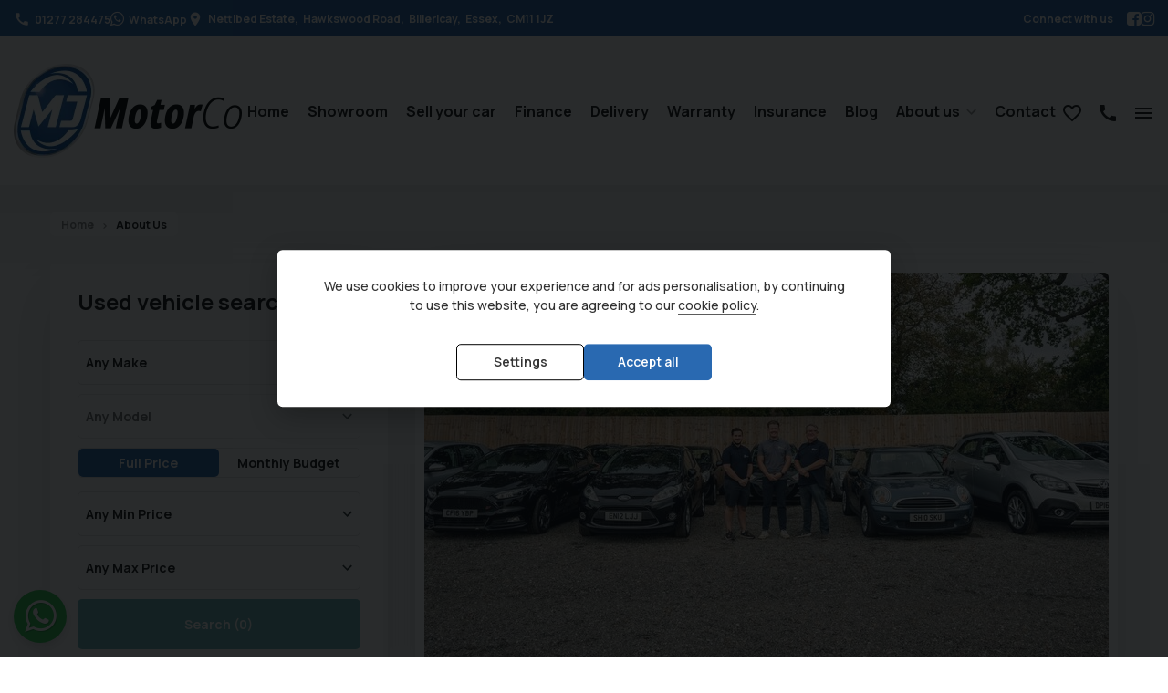

--- FILE ---
content_type: text/html; charset=UTF-8
request_url: https://www.mjmotorcompany.co.uk/about-us
body_size: 8237
content:
<!DOCTYPE html><html class="no-js" lang="en-GB"><head><meta charset="UTF-8"><meta http-equiv="x-ua-compatible" content="ie=edge"><meta name="viewport" content="width=device-width, initial-scale=1.0"><title>About MJ Motor Company of Downham, Essex</title><link rel="icon" href="https://67cdn.co.uk/378/1/17188031216672dab1d7c62_favicon.png?width=196&amp;height=196&amp;crop=auto"><link rel="apple-touch-icon" href="https://67cdn.co.uk/378/1/17188031216672dab1d7c62_favicon.png?width=196&amp;height=196&amp;crop=auto"><meta property="og:title" content="About MJ Motor Company of Downham, Essex"><meta name="description" content="About Used Car Dealer of Downham, Essex - MJ Motor Company. Established Car Sales Garage &amp; Used Car Retailer - MJ Motor Company - find out more."><meta property="og:description" content="About Used Car Dealer of Downham, Essex - MJ Motor Company. Established Car Sales Garage &amp; Used Car Retailer - MJ Motor Company - find out more."><meta property="og:image" content="https://67cdn.co.uk/378/6/17188076936672ec8d695fd_homepage-image-edited.jpg?width=1440&amp;height=756&amp;crop=auto"><meta property="og:image:width" content="1440"><link href="/core/css/components/cookieconsent.css" rel="stylesheet"><link href="/core/css/core.css?v=1767863642595.1762339660" rel="stylesheet"><link href="/assets/3fd521a2410c48fe5fb4d3f89ceb855645b33aff.css" rel="stylesheet"><link href="/assets/1887edc0/dist/css/app.css?v=1767863642595.1762339660" rel="stylesheet"><link href="/assets/6b1851d52811da5c8b04d73bb407fdfd85cac5f1.css" rel="stylesheet"><script type="text/javascript"> window.addEventListener('load', function () {
// obtain plugin
cc = initCookieConsent();
// run plugin with your configuration
cc.run({
autorun: true, // default: true
delay: 0, // default: 0
current_lang: 'en',
auto_language: false, // default: null; could also be 'browser' or 'document'
autoclear_cookies: true, // default: false
page_scripts: true, // default: false
force_consent: true, // default: false
cookie_name: 'cookie_consent', // default: 'cc_cookie'
cookie_expiration: 182, // default: 182 (days)
gui_options: {
consent_modal: {
layout: 'box', // box/cloud/bar
position: 'middle center', // bottom/middle/top + left/right/center
transition: 'slide', // zoom/slide
swap_buttons: true // enable to invert buttons
},
settings_modal: {
layout: 'cloud', // box/bar
transition: 'slide', // zoom/slide
flipButtons: true,
}
},
languages: {
'en': {
consent_modal: {
title: false,
description: 'We use cookies to improve your experience and for ads personalisation, by continuing to use this website, you are agreeing to our <a href="/cookie-policy">cookie policy</a>.',
primary_btn: {
text: 'Accept all',
role: 'accept_all' // 'accept_selected' or 'accept_all'
},
secondary_btn: {
text: 'Settings',
role: 'settings' // 'settings' or 'accept_necessary'
}
},
settings_modal: {
title: 'Cookie preferences',
save_settings_btn: 'Save settings',
accept_all_btn: 'Accept all',
reject_all_btn: 'Reject all',
close_btn_label: 'Close',
cookie_table_headers: [
{col1: 'Name'},
{col2: 'Description'}
],
blocks: [
{
title: 'Cookie usage 📢',
description: 'We use cookies to ensure the basic functionalities of the website and to enhance your online experience. You can choose for each category to opt-in/out whenever you want. For more details relative to cookies and other sensitive data, please read the full <a href="/cookie-policy" class="cc-link">Cookie Policy</a>.',
},
{
title: 'Strictly necessary cookies',
description: 'These cookies are essential for the proper functioning of this website. Without these cookies, the website would not work properly',
toggle: {
value: 'necessary', enabled: 1, readonly: 1, },
cookie_table: [
{
col1: 'advanced-frontend',
col2: 'Allows our systems to give you a consistent user experience and allows us to validate your session.',
},
{
col1: '_csrf-frontend',
col2: 'Mitigates possible Cross-site request Forgery (CSRF).',
},
{
col1: '_csrf-backend',
col2: 'Mitigates possible Cross-site request Forgery (CSRF).',
},
{
col1: 'advanced-backend',
col2: 'Allows our systems to give you a consistent user experience and allows us to validate your session.',
},
]
},
{
title: 'Performance and Analytics cookies',
description: 'These cookies allow the website to remember the choices you have made in the past',
toggle: {
value: 'analytics', enabled: 1, },
cookie_table: [
{
col1: '_fbp',
col2: 'Facebook Pixel',
},
{
col1: '_ga_*',
col2: 'Google Analytics',
},
{
col1: '_ga',
col2: 'Google Analytics',
},
{
col1: '_gid',
col2: 'Google Analytics',
},
{
col1: '_gat_UA-*',
col2: 'Google Analytics',
},
{
col1: '_hjSessionUser_*',
col2: 'Hotjar Analytics',
},
{
col1: '_hjSession_*',
col2: 'Hotjar Analytics',
},
{
col1: 'ctwnd*',
col2: 'Calltracks Analytics',
},
{
col1: 'visitorTrackingData',
col2: 'Internal Analytics',
},
]
},
{
title: 'More information',
description: 'Our full privacy policy can be viewed <a class="cc-link" href="/privacy-policy" target="_blank">here</a>. For any queries in relation to our policies please contact us.',
},
]
}
}
}
});
});</script></head><body class="not-front controller-page action-cms-entry-handler"><div class="l-top-bar"><div class="l-top-bar__inner"><div class="branch branch--top-bar"><div class="branch__telephone"><div class="department department--top-bar"><div class="department__telephone"><ul><li><a href="tel:01277 284475"><i class="icon icon--phone"></i><span class="calltracks_01277284475">01277 284475</span></a></li><li><a href="https://api.whatsapp.com/send?phone=447736279498" target="_blank" class="whatsapp"><i class="icon icon--whatsapp"></i><span>WhatsApp</span></a></li></ul></div></div></div><div class="branch__address"><i class="icon icon--pointer"></i><span class="branch__address1">Nettlbed Estate</span><span class="branch__address2">Hawkswood Road</span><span class="branch__town">Billericay</span><span class="branch__county">Essex</span><span class="branch__postcode">CM11 1JZ</span> </div><div class="branch__social-links"><div class="branch__social-links-title">Connect with us</div><ul><li><a href="https://www.facebook.com/MJMotorCo/" target="_blank" rel="noopener"><i class="fa fa-facebook-square"></i></a></li><li><a href="https://instagram.com/mjmotorcompany" target="_blank" rel="noopener"><i class="fa fa-instagram"></i></a></li></ul></div></div></div></div><header class="l-header"><div class="l-header__inner"><div class="l-header__first"><div class="logo logo--primary"><a href="/"><picture><!--[if IE 9]><video style="display: none;"><![endif]--><source media="(min-width: 640px)" srcset="https://67cdn.co.uk/378/1/17187264956671af5fe9452_mj-motor-co-chrome-effect-with-black-text-and-transparent-background.png?maxheight=107&amp;maxwidth=250 1x, https://67cdn.co.uk/378/1/17187264956671af5fe9452_mj-motor-co-chrome-effect-with-black-text-and-transparent-background.png?maxheight=214&amp;maxwidth=500 2x"><!--[if IE 9]></video><![endif]--><img src="https://67cdn.co.uk/378/1/17187264956671af5fe9452_mj-motor-co-chrome-effect-with-black-text-and-transparent-background.png?maxheight=64&amp;maxwidth=150" srcset="https://67cdn.co.uk/378/1/17187264956671af5fe9452_mj-motor-co-chrome-effect-with-black-text-and-transparent-background.png?maxheight=64&amp;maxwidth=150 1x, https://67cdn.co.uk/378/1/17187264956671af5fe9452_mj-motor-co-chrome-effect-with-black-text-and-transparent-background.png?maxheight=128&amp;maxwidth=300 2x" alt="MJ Motor Company"></picture></a></div></div><div class="l-header__second"><ul class="menu menu--fixed"><li class="menu-item menu-item--menu"><a data-toggle="side-widget-menu"><i class="icon icon--menu"></i><span>Menu</span></a></li><li class="menu-item menu-item--saved"><a id="js-saved-vehicles" class="disabled"><i class="icon icon--saved"></i> <span id="js-saved-counter" class="saved-counter"></span></a></li><li class="menu-item menu-item--phone"><a data-toggle="phone"><i class="icon icon--phone"></i></a><div class="dropdown-pane" id="phone" data-dropdown><div class="department department--side-widget"><div class="department__telephone"><ul><li><a href="tel:01277 284475"><i class="icon icon--phone"></i><span class="calltracks_01277284475">01277 284475</span></a></li><li><a href="https://api.whatsapp.com/send?phone=447736279498" target="_blank" class="whatsapp"><i class="icon icon--whatsapp"></i><span>WhatsApp</span></a></li></ul></div></div></div></li></ul></div><div class="l-header__third"><nav class="l-nav"><div class="l-nav__menu"><ul class="menu menu--main vertical large-horizontal" data-responsive-menu="drilldown large-dropdown" data-close-on-click-inside="false"><li><a href="/">Home</a></li><li><a href="/used/">Showroom</a></li><li><a href="/sell-your-car">Sell your car</a></li><li><a href="/finance">Finance</a></li><li><a href="/delivery">Delivery</a></li><li><a href="/warranty">Warranty</a></li><li><a href="/insurance">Insurance</a></li><li><a href="/blog/">Blog</a></li><li><a href="#">About us</a><ul class="menu"><li class="active"><a href="/about-us">About us</a></li><li><a href="/reviews/">Reviews</a></li></ul></li><li><a href="/contact">Contact</a></li></ul></div></nav></div></div></header><div class="side-widget" id="side-widget-menu" data-toggler data-animate="slide-in-right slide-out-right" data-closable="slide-out-right"><div class="side-widget__inner"><div class="side-widget__menu"><div class="side-widget__title"><span class="side-widget__title-mobile">Menu</span><span class="side-widget__title-desktop">Explore</span></div><div class="side-widget__widget"><ul class="menu menu--main-side vertical" data-responsive-menu="drilldown" data-close-on-click-inside="false"><li><a href="/">Home</a></li><li><a href="/used/">Showroom</a></li><li><a href="/sell-your-car">Sell your car</a></li><li><a href="/finance">Finance</a></li><li><a href="/delivery">Delivery</a></li><li><a href="/warranty">Warranty</a></li><li><a href="/insurance">Insurance</a></li><li><a href="/blog/">Blog</a></li><li><a href="#">About us</a><ul class="menu"><li class="active"><a href="/about-us">About us</a></li><li><a href="/reviews/">Reviews</a></li></ul></li><li><a href="/contact">Contact</a></li></ul></div></div><div class="side-widget__get-in-touch"><div class="side-widget__title">Get in touch</div><div class="side-widget__description">Enquire online or visit us for personalised assistance and let us help you find a solution that meets your needs.</div><div class="side-widget__telephone"><div class="department department--side-widget"><div class="department__telephone"><ul><li><a href="tel:01277 284475"><i class="icon icon--phone"></i><span class="calltracks_01277284475">01277 284475</span></a></li><li><a href="https://api.whatsapp.com/send?phone=447736279498" target="_blank" class="whatsapp"><i class="icon icon--whatsapp"></i><span>WhatsApp</span></a></li></ul></div></div></div></div></div><button class="close-button close-button--side-widget" data-close>&times;</button></div><div class="l-wrap"><div class="l-breadcrumbs"><ul class="breadcrumbs"><li><a href="/">Home</a></li><li class="active"><span>About us</span></li></ul></div><main class="l-main l-main--full-width"><div class="l-main__inner"><section class="l-main__section"><div class="page page--full page--default page--26950"><div class="page__top"><div class="page__search"><div class="search search--basic search--finance"><div class="search__header"><legend>Used vehicle search</legend></div><div id="js-search-form-wrap"><form id="js-search-form" class="search__form" action="/about-us" method="post"><input type="hidden" name="_csrf-frontend" value="kqb92sIqoOotFB4ziBtFHv5Al3MwJ2TGgWrerexkFOTn05S4lXzynHlVT0THXRF1vA_7EHVmELHxLb2ZvgAthg=="> <div class="form-group field-make_slug"><label class="control-label" for="make_slug">Make</label><select id="make_slug" class="form-control" name="make_slug"><option value="">Any Make</option></select><div class="help-block"></div></div><div class="form-group field-model_slug"><label class="control-label" for="model_slug">Model</label><select id="model_slug" class="form-control" name="model_slug" disabled="disabled"><option value="">Any Model</option></select><div class="help-block"></div></div><div class="search__price"><div class="form-group field-price_type"><input type="hidden" name="price_type" value=""><div id="price_type"><label for="price_type-full"><input type="radio" id="price_type-full" name="price_type" value="full" checked><span class="label-value">Full Price</span></label><label for="price_type-monthly"><input type="radio" id="price_type-monthly" name="price_type" value="monthly" ><span class="label-value">Monthly Budget</span></label></div><div class="help-block"></div></div><div class="search__price-type js-price-type" id="js-search-price-monthly" style="display:none;"><div class="form-group field-price_monthly_min"><label class="control-label" for="price_monthly_min">Min Payment</label><select id="price_monthly_min" class="form-control" name="price_monthly_min"><option value="">Any Min Budget</option><option value="0">£0</option></select><div class="help-block"></div></div><div class="form-group field-price_monthly_max"><label class="control-label" for="price_monthly_max">Max Payment</label><select id="price_monthly_max" class="form-control" name="price_monthly_max"><option value="">Any Max Budget</option><option value="0">£0</option></select><div class="help-block"></div></div></div><div class="search__price-type js-price-type" id="js-search-price-full"><div class="form-group field-price_min"><label class="control-label" for="price_min">Min Price</label><select id="price_min" class="form-control" name="price_min"><option value="">Any Min Price</option><option value="0">£0</option></select><div class="help-block"></div></div><div class="form-group field-price_max"><label class="control-label" for="price_max">Max Price</label><select id="price_max" class="form-control" name="price_max"><option value="">Any Max Price</option><option value="0">£0</option></select><div class="help-block"></div></div></div></div><div class="form-group field-submit"><a href="#" class="button button--search" id="js-search-form-submit">Search (<span id="js-search-form-all-matching-vehicles-count">0</span>)</a></div></form></div><div class="search__disclaimer hide" id="js-finance-example">Representative <span class="js-finance-example-apr"></span>% APR. We are a credit broker not a lender.</div></div></div><div class="page__primary-images-outer"><div class="page__primary-images"><ul><li class="slick-slide"><div class="primary-image"><div class="primary-image__image"><picture><!--[if IE 9]><video style="display: none;"><![endif]--><source media="(min-width: 1024px)" srcset="https://67cdn.co.uk/378/6/17188076936672ec8d695fd_homepage-image-edited.jpg?width=750&amp;height=434&amp;crop=auto 1x, https://67cdn.co.uk/378/6/17188076936672ec8d695fd_homepage-image-edited.jpg?width=1500&amp;height=868&amp;crop=auto 2x"><source media="(min-width: 640px)" srcset="https://67cdn.co.uk/378/6/17188076936672ec8d695fd_homepage-image-edited.jpg?width=973&amp;height=547&amp;crop=auto"><source media="(min-width: 480px)" srcset="https://67cdn.co.uk/378/6/17188076936672ec8d695fd_homepage-image-edited.jpg?width=599&amp;height=449&amp;crop=auto 1x, https://67cdn.co.uk/378/6/17188076936672ec8d695fd_homepage-image-edited.jpg?width=1198&amp;height=898&amp;crop=auto 2x"><!--[if IE 9]></video><![endif]--><img src="https://67cdn.co.uk/378/6/17188076936672ec8d695fd_homepage-image-edited.jpg?width=439&amp;height=329&amp;crop=auto" srcset="https://67cdn.co.uk/378/6/17188076936672ec8d695fd_homepage-image-edited.jpg?width=439&amp;height=329&amp;crop=auto 1x, https://67cdn.co.uk/378/6/17188076936672ec8d695fd_homepage-image-edited.jpg?width=878&amp;height=658&amp;crop=auto 2x" alt="About us" class="banner-1"></picture></div></div></li></ul></div></div></div><div class="page__title"><h1>About us</h1></div><div class="page__sub-title"><h2>Quality car retailer of Downham</h2></div><div class="page__description"><p>Welcome to MJ Motor Company a used car specialist you can really trust. An independent family run business based in Essex. Through years of experience in the Motor Industry, we can ensure a smooth, efficient car purchasing process.</p><p>All of our vehicles go through a thorough 72 point check to ensure the vehicles are safe and ready to be driven away there and then, hassle free. All vehicles are HPI clear and are prepared to an immaculate standard before being put on the market.</p><p>As with all used vehicles, we know unforeseeable issues can arise, we aim to put this correct as quickly as possible, with many connections within the Motor industry we can ensure this will happen. All vehicles come with a free 6 month warranty, with options to extend to 12 or 24 months.</p></div><div class="page__children"><div class="listing listing--page-teaser"><ul class="listing__list"><li class="listing__list-item"><div class="page page--teaser page--26951"><div class="page__inner"><div class="page__primary-images"><a href="/meet-the-team"><picture><!--[if IE 9]><video style="display: none;"><![endif]--><source media="(min-width: 1024px)" srcset="https://67cdn.co.uk/378/6/17188034626672dc06c1691_homepage-image.jpg?width=350&amp;height=263&amp;crop=auto 1x, https://67cdn.co.uk/378/6/17188034626672dc06c1691_homepage-image.jpg?width=700&amp;height=526&amp;crop=auto 2x"><source media="(min-width: 640px)" srcset="https://67cdn.co.uk/378/6/17188034626672dc06c1691_homepage-image.jpg?width=913&amp;height=685&amp;crop=auto 1x, https://67cdn.co.uk/378/6/17188034626672dc06c1691_homepage-image.jpg?width=1826&amp;height=1370&amp;crop=auto 2x"><source media="(min-width: 480px)" srcset="https://67cdn.co.uk/378/6/17188034626672dc06c1691_homepage-image.jpg?width=559&amp;height=419&amp;crop=auto 1x, https://67cdn.co.uk/378/6/17188034626672dc06c1691_homepage-image.jpg?width=1118&amp;height=838&amp;crop=auto 2x"><!--[if IE 9]></video><![endif]--><img src="https://67cdn.co.uk/378/6/17188034626672dc06c1691_homepage-image.jpg?width=399&amp;height=299&amp;crop=auto" srcset="https://67cdn.co.uk/378/6/17188034626672dc06c1691_homepage-image.jpg?width=399&amp;height=299&amp;crop=auto 1x, https://67cdn.co.uk/378/6/17188034626672dc06c1691_homepage-image.jpg?width=798&amp;height=598&amp;crop=auto 2x" alt="Meet the team"></picture></a></div><div class="page__content page__content--with-media"><div class="page__title"><a href="/meet-the-team">Meet the team</a></div><div class="page__link"><a href="/meet-the-team" class="button">Read More</a></div></div></div></div></li></ul></div></div><div class="page__form"><div class="page__form-title">Enquiry Form</div><div class="page__form-widget"><div class="form form--enquiry js-enquiry-form"><form id="enquiry-form" action="/about-us" method="post"><input type="hidden" name="_csrf-frontend" value="kqb92sIqoOotFB4ziBtFHv5Al3MwJ2TGgWrerexkFOTn05S4lXzynHlVT0THXRF1vA_7EHVmELHxLb2ZvgAthg=="><div class="form-group field-enquiryform-first_name required"><label class="control-label" for="enquiryform-first_name">First Name</label><input type="text" id="enquiryform-first_name" class="form-control" name="EnquiryForm[first_name]" maxlength="35" aria-required="true"><div class="help-block"></div></div><div class="form-group field-enquiryform-last_name required"><label class="control-label" for="enquiryform-last_name">Last Name</label><input type="text" id="enquiryform-last_name" class="form-control" name="EnquiryForm[last_name]" maxlength="35" aria-required="true"><div class="help-block"></div></div><div class="form-group field-enquiryform-email required"><label class="control-label" for="enquiryform-email">Email</label><input type="email" id="enquiryform-email" class="form-control" name="EnquiryForm[email]" aria-required="true"><div class="help-block"></div></div><div class="form-group field-enquiryform-telephone required"><label class="control-label" for="enquiryform-telephone">Telephone</label><input type="tel" id="enquiryform-telephone" class="form-control" name="EnquiryForm[telephone]" maxlength="15" aria-required="true"><div class="help-block"></div></div><div class="form-group field-enquiryform-branch required"><input type="hidden" id="enquiryform-branch" class="form-control" name="EnquiryForm[branch]" value="1302"><div class="help-block"></div></div><div class="form-group field-enquiryform-message"><label class="control-label" for="enquiryform-message">Message</label><textarea id="enquiryform-message" class="form-control" name="EnquiryForm[message]"></textarea><div class="help-block"></div></div><div class="form-marketing"><div class="form-marketing__message">
We would love to stay in touch!<br />
Communication from us might include, offers/latest news and new vehicle arrivals. We promise to never sell your data to any third parties. You can opt out of any communication from us by simply clicking 'unsubscribe' at the bottom of any emails. </div><div class="form-marketing__label"><label>I would love to stay in touch</label> </div><div class="form-marketing__fields"><label><input type="checkbox" class="js-marketing-radial-6966ead9666a0" name="marketing1" value="1"> Yes</label> <label><input type="checkbox" class="js-marketing-radial-6966ead9666a0" name="marketing0" value="0"> No</label> <div class="form-group field-enquiryform-marketing required"><input type="text" id="enquiryform-marketing" class="js-marketing js-marketing-6966ead9666a0" name="EnquiryForm[marketing]" aria-required="true"><div class="help-block"></div></div> </div></div><div class="form-group field-enquiryform-title"><input type="hidden" id="enquiryform-title" class="hidden-title" name="EnquiryForm[title]"><div class="help-block"></div></div> <div class="form-group field-enquiryform-url"><input type="hidden" id="enquiryform-url" class="hidden-url" name="EnquiryForm[url]"><div class="help-block"></div></div> <div class="form-group field-enquiryform-department"><input type="hidden" id="enquiryform-department" class="form-control" name="EnquiryForm[department]" value="5633"><div class="help-block"></div></div> <div class="form-group field-submit"><button type="submit" id="enquiry-form-submit" class="button" name="submit-button">Send</button> </div><input id="grecaptcha-1768352473-4207" type="hidden" name="g-recaptcha-response" data-key="6LdL9ssoAAAAAO4jRlvY2NnC3HuyYLJ8iuxO6yDL"></form> <div class="form-disclaimer">This site is protected by reCAPTCHA and the Google <a href="https://policies.google.com/privacy">Privacy Policy</a> and <a href="https://policies.google.com/terms">Terms of Service</a> apply.</div></div></div></div></div></section></div></main></div><div class="octane-finance"><div class="octane-finance__overlay"></div><div class="octane-finance__details" data-aos="fade-in"><div class="octane-finance__logo"></div><div class="octane-finance__title">Secure your dream car</div><div class="octane-finance__description">Need help financing your next purchase?</div><div class="octane-finance__link"><a href="/finance">How we can help</a></div></div></div><footer class="l-footer"><div class="l-footer__inner"><div class="l-footer__widgets"><div class="l-footer__menu"><div class="l-footer__title">Explore</div><ul class="menu menu--footer"><li><a href="/sitemap/">Sitemap</a></li><li><a href="/disclaimer">Disclaimer</a></li><li><a href="/privacy-policy">Privacy Policy</a></li><li><a href="#" id="cookie-preferences">Cookie Preferences</a></li></ul></div><div class="l-footer__branch"><div class="l-footer__title">Get in touch</div><div class="listing listing--branch-footer"><ul class="listing__list"><li class="listing__list-item"><div class="branch branch--footer"><div class="branch__address"><div class="branch__address-icon"><i class="icon icon--pointer"></i></div><div class="branch__address-text"><span class="branch__address1">Nettlbed Estate,</span> <span class="branch__address2">Hawkswood Road,</span> <span class="branch__town">Billericay,</span> <span class="branch__county">Essex,</span> <span class="branch__postcode">CM11 1JZ</span> </div></div><div class="branch__telephone"><div class="department department--footer"><div class="department__telephone"><ul><li><a href="tel:01277 284475"><i class="icon icon--phone"></i><span class="calltracks_01277284475">01277 284475</span></a></li><li><a href="https://api.whatsapp.com/send?phone=447736279498" target="_blank" class="whatsapp"><i class="icon icon--whatsapp"></i><span>Chat on WhatsApp</span></a></li></ul></div></div></div><div class="branch__social-links branch__social-links--primary"><ul class="menu menu--social"><li><a href="https://www.facebook.com/MJMotorCo/" target="_blank" rel="noopener"><i class="fa fa-facebook-square"></i></a></li><li><a href="https://instagram.com/mjmotorcompany" target="_blank" rel="noopener"><i class="fa fa-instagram"></i></a></li></ul></div></div></li></ul></div></div><div class="l-footer__social"><div class="listing listing--branch-footer"><ul class="listing__list"><li class="listing__list-item"><div class="branch branch--footer"><div class="branch__social-links branch__social-links--secondary"><ul class="menu menu--social"><li><a href="https://www.facebook.com/MJMotorCo/" target="_blank" rel="noopener"><i class="fa fa-facebook-square"></i></a></li><li><a href="https://instagram.com/mjmotorcompany" target="_blank" rel="noopener"><i class="fa fa-instagram"></i></a></li></ul></div></div></li></ul></div></div></div><div class="block block--disclaimer"><div class="block__description">FCA No. 956787<br />
MJ Motor Company is authorised and regulated by the Financial Conduct Authority, FRN: 956787. All finance is subject to status and income. Written Quotation on request. We act as a credit broker not a lender. We work with a number of carefully selected credit providers who may be able to offer you finance for your purchase. We are only able to offer finance products from these providers.</div></div><div class="credits"><div class="credits__copyright">© 2026 All Rights Reserved</div><div class="credits__company">Website by <a href="http://www.67degrees.co.uk" title="67 Degrees" target="_blank" rel="noopener">67 Degrees</a></div></div></div></footer><div class="whatsapp-icon"><a href="https://api.whatsapp.com/send?phone=447736279498" target="_blank"><i class="icon icon--whatsapp"></i></a></div><script type="text/plain" src="/core/js/visitor-tracking.js" data-cookiecategory="analytics"></script><script src="/core/js/cookieconsent.js" defer></script><script src="https://www.google.com/recaptcha/api.js?render=6LdL9ssoAAAAAO4jRlvY2NnC3HuyYLJ8iuxO6yDL" defer></script><script src="/assets/42b29b7b9b3d48409919020fb701cec5e6b3c6d8.js"></script><script src="/core/js/core.js?v=1767863642595.1762339660"></script><script src="/assets/d7b6b530007f902544f4ad218624c84bde7b5118.js"></script><script src="/assets/1887edc0/dist/js/app.js?v=1767863642595.1762339660"></script><script type="text/javascript">
var SensiFranchiseSlug = "";
var extendedSearch = false</script><script type="text/javascript">jQuery(function ($) {
jQuery('#js-search-form').yiiActiveForm([], []);
$('body').on('click', '.js-marketing-radial-6966ead9666a0', function(){
$('.js-marketing-radial-6966ead9666a0').prop('checked', false);
$(this).prop('checked', true);
scope = $(this).closest('.form-marketing');
$('.js-marketing-6966ead9666a0').val($(this).val());
is_marketing_checked = ($(this).val()==1);
scope.find('[name="EnquiryForm[marketing_channels][]"]').each(function() {
$(this).prop('checked', is_marketing_checked);
});
});
$('body').on('click', '[name="EnquiryForm[marketing_channels][]"]',function(){
scope = $(this).closest('.form-marketing');
if(scope.find('[name="EnquiryForm[marketing_channels][]"]:checked').length > 0) {
scope.find('[name="marketing1"]').prop('checked', true);
scope.find('[name="marketing0"]').prop('checked', false);
scope.find('.js-marketing-6966ead9666a0').val(1);
} else {
scope.find('[name="marketing0"]').trigger( "click" );
}
});
$('*[data-toggle="collapse-6966ead9666a0"]').each(function() {
if($('#collapse-6966ead9666a0').hasClass('collapsed')){
$(this).find('i').toggleClass("fa-chevron-down fa-chevron-up");
$('#collapse-6966ead9666a0').hide();
}
});
$('*[data-toggle="collapse-6966ead9666a0"]').on('click',function(){
$(this).find('i').toggleClass("fa-chevron-down fa-chevron-up");
$('#collapse-6966ead9666a0').slideToggle("fast");
});
$(document).on("beforeValidate", "#enquiry-form", function (e) {
$(this).find('button[type="submit"]').prop("disabled", true);
})
$(document).on("afterValidate", "#enquiry-form", function (event, messages, errors) {
if (errors.length) {
$(this).find('button[type="submit"]').prop("disabled", false);
}
})
var grecaptchaTokens = {};
$("#enquiry-form").submit(function(e){
var currentToken = $('#enquiry-form [name=\"g-recaptcha-response\"]').val();
if(currentToken.length && grecaptchaTokens["enquiry-form"] && grecaptchaTokens["enquiry-form"] + 50 * 1000 >Date.now()) {
delete grecaptchaTokens["enquiry-form"];
return true;
} else {
if (grecaptchaTokens["enquiry-form"] !==-1) {
grecaptchaTokens["enquiry-form"] = -1;
grecaptcha.execute('6LdL9ssoAAAAAO4jRlvY2NnC3HuyYLJ8iuxO6yDL', {action: 'enquiry_form'})
.then(function(token) {
$('#enquiry-form [name=\"g-recaptcha-response\"]').val(token);
grecaptchaTokens["enquiry-form"] = Date.now();
$("#enquiry-form").submit();
});
}
return false;
}
});
if(typeof setRecaptchaAndCall == "undefined"){
$("[data-recaptcha-submit]").on("click", function (){
$targetFormSelector = $(this).data("recaptcha-submit");
$targetForm =$($targetFormSelector);
setRecaptchaAndCall($targetFormSelector + " [name=\"g-recaptcha-response\"]",$targetFormSelector.replace(/[^\w]/gi, "_"),{object:$targetForm, function:$targetForm.submit});
// console.info("clicked");
});
setRecaptchaAndCall= function (inputSelector, actionId, callbackObject ) {
grecaptcha.execute('6LdL9ssoAAAAAO4jRlvY2NnC3HuyYLJ8iuxO6yDL', {action: "actionId"})
.then(function(token) {
$(inputSelector).val(token);
if(typeof callbackObject.function == "function"){
callbackObject.function.apply(callbackObject.object, callbackObject.params);
}
});
}
}
jQuery('#enquiry-form').yiiActiveForm([{"id":"enquiryform-first_name","name":"first_name","container":".field-enquiryform-first_name","input":"#enquiryform-first_name","validate":function (attribute, value, messages, deferred, $form) {yii.validation.required(value, messages, {"message":"First Name cannot be blank."});yii.validation.string(value, messages, {"message":"First Name must be a string.","max":35,"tooLong":"First Name should contain at most 35 characters.","skipOnEmpty":1});}},{"id":"enquiryform-last_name","name":"last_name","container":".field-enquiryform-last_name","input":"#enquiryform-last_name","validate":function (attribute, value, messages, deferred, $form) {yii.validation.required(value, messages, {"message":"Last Name cannot be blank."});yii.validation.string(value, messages, {"message":"Last Name must be a string.","max":35,"tooLong":"Last Name should contain at most 35 characters.","skipOnEmpty":1});}},{"id":"enquiryform-email","name":"email","container":".field-enquiryform-email","input":"#enquiryform-email","validate":function (attribute, value, messages, deferred, $form) {yii.validation.required(value, messages, {"message":"Email cannot be blank."});yii.validation.email(value, messages, {"pattern":/^[a-zA-Z0-9!#$%&'*+\/=?^_`{|}~-]+(?:\.[a-zA-Z0-9!#$%&'*+\/=?^_`{|}~-]+)*@(?:[a-zA-Z0-9](?:[a-zA-Z0-9-]*[a-zA-Z0-9])?\.)+[a-zA-Z0-9](?:[a-zA-Z0-9-]*[a-zA-Z0-9])?$/,"fullPattern":/^[^@]*<[a-zA-Z0-9!#$%&'*+\/=?^_`{|}~-]+(?:\.[a-zA-Z0-9!#$%&'*+\/=?^_`{|}~-]+)*@(?:[a-zA-Z0-9](?:[a-zA-Z0-9-]*[a-zA-Z0-9])?\.)+[a-zA-Z0-9](?:[a-zA-Z0-9-]*[a-zA-Z0-9])?>$/,"allowName":false,"message":"Email is not a valid email address.","enableIDN":false,"skipOnEmpty":1});}},{"id":"enquiryform-telephone","name":"telephone","container":".field-enquiryform-telephone","input":"#enquiryform-telephone","validate":function (attribute, value, messages, deferred, $form) {yii.validation.required(value, messages, {"message":"Telephone cannot be blank."});yii.validation.string(value, messages, {"message":"Telephone must be a string.","max":15,"tooLong":"Telephone should contain at most 15 characters.","skipOnEmpty":1});}},{"id":"enquiryform-branch","name":"branch","container":".field-enquiryform-branch","input":"#enquiryform-branch","validate":function (attribute, value, messages, deferred, $form) {yii.validation.required(value, messages, {"message":"Branch cannot be blank."});yii.validation.number(value, messages, {"pattern":/^\s*[-+]?[0-9]*\.?[0-9]+([eE][-+]?[0-9]+)?\s*$/,"message":"Branch must be a number.","skipOnEmpty":1});}},{"id":"enquiryform-message","name":"message","container":".field-enquiryform-message","input":"#enquiryform-message","validate":function (attribute, value, messages, deferred, $form) {yii.validation.string(value, messages, {"message":"Message must be a string.","skipOnEmpty":1});}},{"id":"enquiryform-marketing","name":"marketing","container":".field-enquiryform-marketing","input":"#enquiryform-marketing","validate":function (attribute, value, messages, deferred, $form) {yii.validation.required(value, messages, {"message":"Marketing cannot be blank. Please select your communication preference."});yii.validation.number(value, messages, {"pattern":/^\s*[-+]?[0-9]*\.?[0-9]+([eE][-+]?[0-9]+)?\s*$/,"message":"Marketing must be a number.","skipOnEmpty":1});}},{"id":"enquiryform-title","name":"title","container":".field-enquiryform-title","input":"#enquiryform-title","validate":function (attribute, value, messages, deferred, $form) {yii.validation.string(value, messages, {"message":"Title must be a string.","skipOnEmpty":1});yii.validation.string(value, messages, {"message":"Title must be a string.","skipOnEmpty":1});}},{"id":"enquiryform-url","name":"url","container":".field-enquiryform-url","input":"#enquiryform-url","validate":function (attribute, value, messages, deferred, $form) {yii.validation.string(value, messages, {"message":"Url must be a string.","skipOnEmpty":1});yii.validation.string(value, messages, {"message":"Url must be a string.","skipOnEmpty":1});}},{"id":"enquiryform-department","name":"department","container":".field-enquiryform-department","input":"#enquiryform-department","validate":function (attribute, value, messages, deferred, $form) {yii.validation.string(value, messages, {"message":"Department must be a string.","skipOnEmpty":1});}}], []);
});</script></body></html>

--- FILE ---
content_type: text/html; charset=utf-8
request_url: https://www.google.com/recaptcha/api2/anchor?ar=1&k=6LdL9ssoAAAAAO4jRlvY2NnC3HuyYLJ8iuxO6yDL&co=aHR0cHM6Ly93d3cubWptb3RvcmNvbXBhbnkuY28udWs6NDQz&hl=en&v=9TiwnJFHeuIw_s0wSd3fiKfN&size=invisible&anchor-ms=20000&execute-ms=30000&cb=c9ec15wggq8e
body_size: 48148
content:
<!DOCTYPE HTML><html dir="ltr" lang="en"><head><meta http-equiv="Content-Type" content="text/html; charset=UTF-8">
<meta http-equiv="X-UA-Compatible" content="IE=edge">
<title>reCAPTCHA</title>
<style type="text/css">
/* cyrillic-ext */
@font-face {
  font-family: 'Roboto';
  font-style: normal;
  font-weight: 400;
  font-stretch: 100%;
  src: url(//fonts.gstatic.com/s/roboto/v48/KFO7CnqEu92Fr1ME7kSn66aGLdTylUAMa3GUBHMdazTgWw.woff2) format('woff2');
  unicode-range: U+0460-052F, U+1C80-1C8A, U+20B4, U+2DE0-2DFF, U+A640-A69F, U+FE2E-FE2F;
}
/* cyrillic */
@font-face {
  font-family: 'Roboto';
  font-style: normal;
  font-weight: 400;
  font-stretch: 100%;
  src: url(//fonts.gstatic.com/s/roboto/v48/KFO7CnqEu92Fr1ME7kSn66aGLdTylUAMa3iUBHMdazTgWw.woff2) format('woff2');
  unicode-range: U+0301, U+0400-045F, U+0490-0491, U+04B0-04B1, U+2116;
}
/* greek-ext */
@font-face {
  font-family: 'Roboto';
  font-style: normal;
  font-weight: 400;
  font-stretch: 100%;
  src: url(//fonts.gstatic.com/s/roboto/v48/KFO7CnqEu92Fr1ME7kSn66aGLdTylUAMa3CUBHMdazTgWw.woff2) format('woff2');
  unicode-range: U+1F00-1FFF;
}
/* greek */
@font-face {
  font-family: 'Roboto';
  font-style: normal;
  font-weight: 400;
  font-stretch: 100%;
  src: url(//fonts.gstatic.com/s/roboto/v48/KFO7CnqEu92Fr1ME7kSn66aGLdTylUAMa3-UBHMdazTgWw.woff2) format('woff2');
  unicode-range: U+0370-0377, U+037A-037F, U+0384-038A, U+038C, U+038E-03A1, U+03A3-03FF;
}
/* math */
@font-face {
  font-family: 'Roboto';
  font-style: normal;
  font-weight: 400;
  font-stretch: 100%;
  src: url(//fonts.gstatic.com/s/roboto/v48/KFO7CnqEu92Fr1ME7kSn66aGLdTylUAMawCUBHMdazTgWw.woff2) format('woff2');
  unicode-range: U+0302-0303, U+0305, U+0307-0308, U+0310, U+0312, U+0315, U+031A, U+0326-0327, U+032C, U+032F-0330, U+0332-0333, U+0338, U+033A, U+0346, U+034D, U+0391-03A1, U+03A3-03A9, U+03B1-03C9, U+03D1, U+03D5-03D6, U+03F0-03F1, U+03F4-03F5, U+2016-2017, U+2034-2038, U+203C, U+2040, U+2043, U+2047, U+2050, U+2057, U+205F, U+2070-2071, U+2074-208E, U+2090-209C, U+20D0-20DC, U+20E1, U+20E5-20EF, U+2100-2112, U+2114-2115, U+2117-2121, U+2123-214F, U+2190, U+2192, U+2194-21AE, U+21B0-21E5, U+21F1-21F2, U+21F4-2211, U+2213-2214, U+2216-22FF, U+2308-230B, U+2310, U+2319, U+231C-2321, U+2336-237A, U+237C, U+2395, U+239B-23B7, U+23D0, U+23DC-23E1, U+2474-2475, U+25AF, U+25B3, U+25B7, U+25BD, U+25C1, U+25CA, U+25CC, U+25FB, U+266D-266F, U+27C0-27FF, U+2900-2AFF, U+2B0E-2B11, U+2B30-2B4C, U+2BFE, U+3030, U+FF5B, U+FF5D, U+1D400-1D7FF, U+1EE00-1EEFF;
}
/* symbols */
@font-face {
  font-family: 'Roboto';
  font-style: normal;
  font-weight: 400;
  font-stretch: 100%;
  src: url(//fonts.gstatic.com/s/roboto/v48/KFO7CnqEu92Fr1ME7kSn66aGLdTylUAMaxKUBHMdazTgWw.woff2) format('woff2');
  unicode-range: U+0001-000C, U+000E-001F, U+007F-009F, U+20DD-20E0, U+20E2-20E4, U+2150-218F, U+2190, U+2192, U+2194-2199, U+21AF, U+21E6-21F0, U+21F3, U+2218-2219, U+2299, U+22C4-22C6, U+2300-243F, U+2440-244A, U+2460-24FF, U+25A0-27BF, U+2800-28FF, U+2921-2922, U+2981, U+29BF, U+29EB, U+2B00-2BFF, U+4DC0-4DFF, U+FFF9-FFFB, U+10140-1018E, U+10190-1019C, U+101A0, U+101D0-101FD, U+102E0-102FB, U+10E60-10E7E, U+1D2C0-1D2D3, U+1D2E0-1D37F, U+1F000-1F0FF, U+1F100-1F1AD, U+1F1E6-1F1FF, U+1F30D-1F30F, U+1F315, U+1F31C, U+1F31E, U+1F320-1F32C, U+1F336, U+1F378, U+1F37D, U+1F382, U+1F393-1F39F, U+1F3A7-1F3A8, U+1F3AC-1F3AF, U+1F3C2, U+1F3C4-1F3C6, U+1F3CA-1F3CE, U+1F3D4-1F3E0, U+1F3ED, U+1F3F1-1F3F3, U+1F3F5-1F3F7, U+1F408, U+1F415, U+1F41F, U+1F426, U+1F43F, U+1F441-1F442, U+1F444, U+1F446-1F449, U+1F44C-1F44E, U+1F453, U+1F46A, U+1F47D, U+1F4A3, U+1F4B0, U+1F4B3, U+1F4B9, U+1F4BB, U+1F4BF, U+1F4C8-1F4CB, U+1F4D6, U+1F4DA, U+1F4DF, U+1F4E3-1F4E6, U+1F4EA-1F4ED, U+1F4F7, U+1F4F9-1F4FB, U+1F4FD-1F4FE, U+1F503, U+1F507-1F50B, U+1F50D, U+1F512-1F513, U+1F53E-1F54A, U+1F54F-1F5FA, U+1F610, U+1F650-1F67F, U+1F687, U+1F68D, U+1F691, U+1F694, U+1F698, U+1F6AD, U+1F6B2, U+1F6B9-1F6BA, U+1F6BC, U+1F6C6-1F6CF, U+1F6D3-1F6D7, U+1F6E0-1F6EA, U+1F6F0-1F6F3, U+1F6F7-1F6FC, U+1F700-1F7FF, U+1F800-1F80B, U+1F810-1F847, U+1F850-1F859, U+1F860-1F887, U+1F890-1F8AD, U+1F8B0-1F8BB, U+1F8C0-1F8C1, U+1F900-1F90B, U+1F93B, U+1F946, U+1F984, U+1F996, U+1F9E9, U+1FA00-1FA6F, U+1FA70-1FA7C, U+1FA80-1FA89, U+1FA8F-1FAC6, U+1FACE-1FADC, U+1FADF-1FAE9, U+1FAF0-1FAF8, U+1FB00-1FBFF;
}
/* vietnamese */
@font-face {
  font-family: 'Roboto';
  font-style: normal;
  font-weight: 400;
  font-stretch: 100%;
  src: url(//fonts.gstatic.com/s/roboto/v48/KFO7CnqEu92Fr1ME7kSn66aGLdTylUAMa3OUBHMdazTgWw.woff2) format('woff2');
  unicode-range: U+0102-0103, U+0110-0111, U+0128-0129, U+0168-0169, U+01A0-01A1, U+01AF-01B0, U+0300-0301, U+0303-0304, U+0308-0309, U+0323, U+0329, U+1EA0-1EF9, U+20AB;
}
/* latin-ext */
@font-face {
  font-family: 'Roboto';
  font-style: normal;
  font-weight: 400;
  font-stretch: 100%;
  src: url(//fonts.gstatic.com/s/roboto/v48/KFO7CnqEu92Fr1ME7kSn66aGLdTylUAMa3KUBHMdazTgWw.woff2) format('woff2');
  unicode-range: U+0100-02BA, U+02BD-02C5, U+02C7-02CC, U+02CE-02D7, U+02DD-02FF, U+0304, U+0308, U+0329, U+1D00-1DBF, U+1E00-1E9F, U+1EF2-1EFF, U+2020, U+20A0-20AB, U+20AD-20C0, U+2113, U+2C60-2C7F, U+A720-A7FF;
}
/* latin */
@font-face {
  font-family: 'Roboto';
  font-style: normal;
  font-weight: 400;
  font-stretch: 100%;
  src: url(//fonts.gstatic.com/s/roboto/v48/KFO7CnqEu92Fr1ME7kSn66aGLdTylUAMa3yUBHMdazQ.woff2) format('woff2');
  unicode-range: U+0000-00FF, U+0131, U+0152-0153, U+02BB-02BC, U+02C6, U+02DA, U+02DC, U+0304, U+0308, U+0329, U+2000-206F, U+20AC, U+2122, U+2191, U+2193, U+2212, U+2215, U+FEFF, U+FFFD;
}
/* cyrillic-ext */
@font-face {
  font-family: 'Roboto';
  font-style: normal;
  font-weight: 500;
  font-stretch: 100%;
  src: url(//fonts.gstatic.com/s/roboto/v48/KFO7CnqEu92Fr1ME7kSn66aGLdTylUAMa3GUBHMdazTgWw.woff2) format('woff2');
  unicode-range: U+0460-052F, U+1C80-1C8A, U+20B4, U+2DE0-2DFF, U+A640-A69F, U+FE2E-FE2F;
}
/* cyrillic */
@font-face {
  font-family: 'Roboto';
  font-style: normal;
  font-weight: 500;
  font-stretch: 100%;
  src: url(//fonts.gstatic.com/s/roboto/v48/KFO7CnqEu92Fr1ME7kSn66aGLdTylUAMa3iUBHMdazTgWw.woff2) format('woff2');
  unicode-range: U+0301, U+0400-045F, U+0490-0491, U+04B0-04B1, U+2116;
}
/* greek-ext */
@font-face {
  font-family: 'Roboto';
  font-style: normal;
  font-weight: 500;
  font-stretch: 100%;
  src: url(//fonts.gstatic.com/s/roboto/v48/KFO7CnqEu92Fr1ME7kSn66aGLdTylUAMa3CUBHMdazTgWw.woff2) format('woff2');
  unicode-range: U+1F00-1FFF;
}
/* greek */
@font-face {
  font-family: 'Roboto';
  font-style: normal;
  font-weight: 500;
  font-stretch: 100%;
  src: url(//fonts.gstatic.com/s/roboto/v48/KFO7CnqEu92Fr1ME7kSn66aGLdTylUAMa3-UBHMdazTgWw.woff2) format('woff2');
  unicode-range: U+0370-0377, U+037A-037F, U+0384-038A, U+038C, U+038E-03A1, U+03A3-03FF;
}
/* math */
@font-face {
  font-family: 'Roboto';
  font-style: normal;
  font-weight: 500;
  font-stretch: 100%;
  src: url(//fonts.gstatic.com/s/roboto/v48/KFO7CnqEu92Fr1ME7kSn66aGLdTylUAMawCUBHMdazTgWw.woff2) format('woff2');
  unicode-range: U+0302-0303, U+0305, U+0307-0308, U+0310, U+0312, U+0315, U+031A, U+0326-0327, U+032C, U+032F-0330, U+0332-0333, U+0338, U+033A, U+0346, U+034D, U+0391-03A1, U+03A3-03A9, U+03B1-03C9, U+03D1, U+03D5-03D6, U+03F0-03F1, U+03F4-03F5, U+2016-2017, U+2034-2038, U+203C, U+2040, U+2043, U+2047, U+2050, U+2057, U+205F, U+2070-2071, U+2074-208E, U+2090-209C, U+20D0-20DC, U+20E1, U+20E5-20EF, U+2100-2112, U+2114-2115, U+2117-2121, U+2123-214F, U+2190, U+2192, U+2194-21AE, U+21B0-21E5, U+21F1-21F2, U+21F4-2211, U+2213-2214, U+2216-22FF, U+2308-230B, U+2310, U+2319, U+231C-2321, U+2336-237A, U+237C, U+2395, U+239B-23B7, U+23D0, U+23DC-23E1, U+2474-2475, U+25AF, U+25B3, U+25B7, U+25BD, U+25C1, U+25CA, U+25CC, U+25FB, U+266D-266F, U+27C0-27FF, U+2900-2AFF, U+2B0E-2B11, U+2B30-2B4C, U+2BFE, U+3030, U+FF5B, U+FF5D, U+1D400-1D7FF, U+1EE00-1EEFF;
}
/* symbols */
@font-face {
  font-family: 'Roboto';
  font-style: normal;
  font-weight: 500;
  font-stretch: 100%;
  src: url(//fonts.gstatic.com/s/roboto/v48/KFO7CnqEu92Fr1ME7kSn66aGLdTylUAMaxKUBHMdazTgWw.woff2) format('woff2');
  unicode-range: U+0001-000C, U+000E-001F, U+007F-009F, U+20DD-20E0, U+20E2-20E4, U+2150-218F, U+2190, U+2192, U+2194-2199, U+21AF, U+21E6-21F0, U+21F3, U+2218-2219, U+2299, U+22C4-22C6, U+2300-243F, U+2440-244A, U+2460-24FF, U+25A0-27BF, U+2800-28FF, U+2921-2922, U+2981, U+29BF, U+29EB, U+2B00-2BFF, U+4DC0-4DFF, U+FFF9-FFFB, U+10140-1018E, U+10190-1019C, U+101A0, U+101D0-101FD, U+102E0-102FB, U+10E60-10E7E, U+1D2C0-1D2D3, U+1D2E0-1D37F, U+1F000-1F0FF, U+1F100-1F1AD, U+1F1E6-1F1FF, U+1F30D-1F30F, U+1F315, U+1F31C, U+1F31E, U+1F320-1F32C, U+1F336, U+1F378, U+1F37D, U+1F382, U+1F393-1F39F, U+1F3A7-1F3A8, U+1F3AC-1F3AF, U+1F3C2, U+1F3C4-1F3C6, U+1F3CA-1F3CE, U+1F3D4-1F3E0, U+1F3ED, U+1F3F1-1F3F3, U+1F3F5-1F3F7, U+1F408, U+1F415, U+1F41F, U+1F426, U+1F43F, U+1F441-1F442, U+1F444, U+1F446-1F449, U+1F44C-1F44E, U+1F453, U+1F46A, U+1F47D, U+1F4A3, U+1F4B0, U+1F4B3, U+1F4B9, U+1F4BB, U+1F4BF, U+1F4C8-1F4CB, U+1F4D6, U+1F4DA, U+1F4DF, U+1F4E3-1F4E6, U+1F4EA-1F4ED, U+1F4F7, U+1F4F9-1F4FB, U+1F4FD-1F4FE, U+1F503, U+1F507-1F50B, U+1F50D, U+1F512-1F513, U+1F53E-1F54A, U+1F54F-1F5FA, U+1F610, U+1F650-1F67F, U+1F687, U+1F68D, U+1F691, U+1F694, U+1F698, U+1F6AD, U+1F6B2, U+1F6B9-1F6BA, U+1F6BC, U+1F6C6-1F6CF, U+1F6D3-1F6D7, U+1F6E0-1F6EA, U+1F6F0-1F6F3, U+1F6F7-1F6FC, U+1F700-1F7FF, U+1F800-1F80B, U+1F810-1F847, U+1F850-1F859, U+1F860-1F887, U+1F890-1F8AD, U+1F8B0-1F8BB, U+1F8C0-1F8C1, U+1F900-1F90B, U+1F93B, U+1F946, U+1F984, U+1F996, U+1F9E9, U+1FA00-1FA6F, U+1FA70-1FA7C, U+1FA80-1FA89, U+1FA8F-1FAC6, U+1FACE-1FADC, U+1FADF-1FAE9, U+1FAF0-1FAF8, U+1FB00-1FBFF;
}
/* vietnamese */
@font-face {
  font-family: 'Roboto';
  font-style: normal;
  font-weight: 500;
  font-stretch: 100%;
  src: url(//fonts.gstatic.com/s/roboto/v48/KFO7CnqEu92Fr1ME7kSn66aGLdTylUAMa3OUBHMdazTgWw.woff2) format('woff2');
  unicode-range: U+0102-0103, U+0110-0111, U+0128-0129, U+0168-0169, U+01A0-01A1, U+01AF-01B0, U+0300-0301, U+0303-0304, U+0308-0309, U+0323, U+0329, U+1EA0-1EF9, U+20AB;
}
/* latin-ext */
@font-face {
  font-family: 'Roboto';
  font-style: normal;
  font-weight: 500;
  font-stretch: 100%;
  src: url(//fonts.gstatic.com/s/roboto/v48/KFO7CnqEu92Fr1ME7kSn66aGLdTylUAMa3KUBHMdazTgWw.woff2) format('woff2');
  unicode-range: U+0100-02BA, U+02BD-02C5, U+02C7-02CC, U+02CE-02D7, U+02DD-02FF, U+0304, U+0308, U+0329, U+1D00-1DBF, U+1E00-1E9F, U+1EF2-1EFF, U+2020, U+20A0-20AB, U+20AD-20C0, U+2113, U+2C60-2C7F, U+A720-A7FF;
}
/* latin */
@font-face {
  font-family: 'Roboto';
  font-style: normal;
  font-weight: 500;
  font-stretch: 100%;
  src: url(//fonts.gstatic.com/s/roboto/v48/KFO7CnqEu92Fr1ME7kSn66aGLdTylUAMa3yUBHMdazQ.woff2) format('woff2');
  unicode-range: U+0000-00FF, U+0131, U+0152-0153, U+02BB-02BC, U+02C6, U+02DA, U+02DC, U+0304, U+0308, U+0329, U+2000-206F, U+20AC, U+2122, U+2191, U+2193, U+2212, U+2215, U+FEFF, U+FFFD;
}
/* cyrillic-ext */
@font-face {
  font-family: 'Roboto';
  font-style: normal;
  font-weight: 900;
  font-stretch: 100%;
  src: url(//fonts.gstatic.com/s/roboto/v48/KFO7CnqEu92Fr1ME7kSn66aGLdTylUAMa3GUBHMdazTgWw.woff2) format('woff2');
  unicode-range: U+0460-052F, U+1C80-1C8A, U+20B4, U+2DE0-2DFF, U+A640-A69F, U+FE2E-FE2F;
}
/* cyrillic */
@font-face {
  font-family: 'Roboto';
  font-style: normal;
  font-weight: 900;
  font-stretch: 100%;
  src: url(//fonts.gstatic.com/s/roboto/v48/KFO7CnqEu92Fr1ME7kSn66aGLdTylUAMa3iUBHMdazTgWw.woff2) format('woff2');
  unicode-range: U+0301, U+0400-045F, U+0490-0491, U+04B0-04B1, U+2116;
}
/* greek-ext */
@font-face {
  font-family: 'Roboto';
  font-style: normal;
  font-weight: 900;
  font-stretch: 100%;
  src: url(//fonts.gstatic.com/s/roboto/v48/KFO7CnqEu92Fr1ME7kSn66aGLdTylUAMa3CUBHMdazTgWw.woff2) format('woff2');
  unicode-range: U+1F00-1FFF;
}
/* greek */
@font-face {
  font-family: 'Roboto';
  font-style: normal;
  font-weight: 900;
  font-stretch: 100%;
  src: url(//fonts.gstatic.com/s/roboto/v48/KFO7CnqEu92Fr1ME7kSn66aGLdTylUAMa3-UBHMdazTgWw.woff2) format('woff2');
  unicode-range: U+0370-0377, U+037A-037F, U+0384-038A, U+038C, U+038E-03A1, U+03A3-03FF;
}
/* math */
@font-face {
  font-family: 'Roboto';
  font-style: normal;
  font-weight: 900;
  font-stretch: 100%;
  src: url(//fonts.gstatic.com/s/roboto/v48/KFO7CnqEu92Fr1ME7kSn66aGLdTylUAMawCUBHMdazTgWw.woff2) format('woff2');
  unicode-range: U+0302-0303, U+0305, U+0307-0308, U+0310, U+0312, U+0315, U+031A, U+0326-0327, U+032C, U+032F-0330, U+0332-0333, U+0338, U+033A, U+0346, U+034D, U+0391-03A1, U+03A3-03A9, U+03B1-03C9, U+03D1, U+03D5-03D6, U+03F0-03F1, U+03F4-03F5, U+2016-2017, U+2034-2038, U+203C, U+2040, U+2043, U+2047, U+2050, U+2057, U+205F, U+2070-2071, U+2074-208E, U+2090-209C, U+20D0-20DC, U+20E1, U+20E5-20EF, U+2100-2112, U+2114-2115, U+2117-2121, U+2123-214F, U+2190, U+2192, U+2194-21AE, U+21B0-21E5, U+21F1-21F2, U+21F4-2211, U+2213-2214, U+2216-22FF, U+2308-230B, U+2310, U+2319, U+231C-2321, U+2336-237A, U+237C, U+2395, U+239B-23B7, U+23D0, U+23DC-23E1, U+2474-2475, U+25AF, U+25B3, U+25B7, U+25BD, U+25C1, U+25CA, U+25CC, U+25FB, U+266D-266F, U+27C0-27FF, U+2900-2AFF, U+2B0E-2B11, U+2B30-2B4C, U+2BFE, U+3030, U+FF5B, U+FF5D, U+1D400-1D7FF, U+1EE00-1EEFF;
}
/* symbols */
@font-face {
  font-family: 'Roboto';
  font-style: normal;
  font-weight: 900;
  font-stretch: 100%;
  src: url(//fonts.gstatic.com/s/roboto/v48/KFO7CnqEu92Fr1ME7kSn66aGLdTylUAMaxKUBHMdazTgWw.woff2) format('woff2');
  unicode-range: U+0001-000C, U+000E-001F, U+007F-009F, U+20DD-20E0, U+20E2-20E4, U+2150-218F, U+2190, U+2192, U+2194-2199, U+21AF, U+21E6-21F0, U+21F3, U+2218-2219, U+2299, U+22C4-22C6, U+2300-243F, U+2440-244A, U+2460-24FF, U+25A0-27BF, U+2800-28FF, U+2921-2922, U+2981, U+29BF, U+29EB, U+2B00-2BFF, U+4DC0-4DFF, U+FFF9-FFFB, U+10140-1018E, U+10190-1019C, U+101A0, U+101D0-101FD, U+102E0-102FB, U+10E60-10E7E, U+1D2C0-1D2D3, U+1D2E0-1D37F, U+1F000-1F0FF, U+1F100-1F1AD, U+1F1E6-1F1FF, U+1F30D-1F30F, U+1F315, U+1F31C, U+1F31E, U+1F320-1F32C, U+1F336, U+1F378, U+1F37D, U+1F382, U+1F393-1F39F, U+1F3A7-1F3A8, U+1F3AC-1F3AF, U+1F3C2, U+1F3C4-1F3C6, U+1F3CA-1F3CE, U+1F3D4-1F3E0, U+1F3ED, U+1F3F1-1F3F3, U+1F3F5-1F3F7, U+1F408, U+1F415, U+1F41F, U+1F426, U+1F43F, U+1F441-1F442, U+1F444, U+1F446-1F449, U+1F44C-1F44E, U+1F453, U+1F46A, U+1F47D, U+1F4A3, U+1F4B0, U+1F4B3, U+1F4B9, U+1F4BB, U+1F4BF, U+1F4C8-1F4CB, U+1F4D6, U+1F4DA, U+1F4DF, U+1F4E3-1F4E6, U+1F4EA-1F4ED, U+1F4F7, U+1F4F9-1F4FB, U+1F4FD-1F4FE, U+1F503, U+1F507-1F50B, U+1F50D, U+1F512-1F513, U+1F53E-1F54A, U+1F54F-1F5FA, U+1F610, U+1F650-1F67F, U+1F687, U+1F68D, U+1F691, U+1F694, U+1F698, U+1F6AD, U+1F6B2, U+1F6B9-1F6BA, U+1F6BC, U+1F6C6-1F6CF, U+1F6D3-1F6D7, U+1F6E0-1F6EA, U+1F6F0-1F6F3, U+1F6F7-1F6FC, U+1F700-1F7FF, U+1F800-1F80B, U+1F810-1F847, U+1F850-1F859, U+1F860-1F887, U+1F890-1F8AD, U+1F8B0-1F8BB, U+1F8C0-1F8C1, U+1F900-1F90B, U+1F93B, U+1F946, U+1F984, U+1F996, U+1F9E9, U+1FA00-1FA6F, U+1FA70-1FA7C, U+1FA80-1FA89, U+1FA8F-1FAC6, U+1FACE-1FADC, U+1FADF-1FAE9, U+1FAF0-1FAF8, U+1FB00-1FBFF;
}
/* vietnamese */
@font-face {
  font-family: 'Roboto';
  font-style: normal;
  font-weight: 900;
  font-stretch: 100%;
  src: url(//fonts.gstatic.com/s/roboto/v48/KFO7CnqEu92Fr1ME7kSn66aGLdTylUAMa3OUBHMdazTgWw.woff2) format('woff2');
  unicode-range: U+0102-0103, U+0110-0111, U+0128-0129, U+0168-0169, U+01A0-01A1, U+01AF-01B0, U+0300-0301, U+0303-0304, U+0308-0309, U+0323, U+0329, U+1EA0-1EF9, U+20AB;
}
/* latin-ext */
@font-face {
  font-family: 'Roboto';
  font-style: normal;
  font-weight: 900;
  font-stretch: 100%;
  src: url(//fonts.gstatic.com/s/roboto/v48/KFO7CnqEu92Fr1ME7kSn66aGLdTylUAMa3KUBHMdazTgWw.woff2) format('woff2');
  unicode-range: U+0100-02BA, U+02BD-02C5, U+02C7-02CC, U+02CE-02D7, U+02DD-02FF, U+0304, U+0308, U+0329, U+1D00-1DBF, U+1E00-1E9F, U+1EF2-1EFF, U+2020, U+20A0-20AB, U+20AD-20C0, U+2113, U+2C60-2C7F, U+A720-A7FF;
}
/* latin */
@font-face {
  font-family: 'Roboto';
  font-style: normal;
  font-weight: 900;
  font-stretch: 100%;
  src: url(//fonts.gstatic.com/s/roboto/v48/KFO7CnqEu92Fr1ME7kSn66aGLdTylUAMa3yUBHMdazQ.woff2) format('woff2');
  unicode-range: U+0000-00FF, U+0131, U+0152-0153, U+02BB-02BC, U+02C6, U+02DA, U+02DC, U+0304, U+0308, U+0329, U+2000-206F, U+20AC, U+2122, U+2191, U+2193, U+2212, U+2215, U+FEFF, U+FFFD;
}

</style>
<link rel="stylesheet" type="text/css" href="https://www.gstatic.com/recaptcha/releases/9TiwnJFHeuIw_s0wSd3fiKfN/styles__ltr.css">
<script nonce="T3qAqUTBHEWVfa859A8MGA" type="text/javascript">window['__recaptcha_api'] = 'https://www.google.com/recaptcha/api2/';</script>
<script type="text/javascript" src="https://www.gstatic.com/recaptcha/releases/9TiwnJFHeuIw_s0wSd3fiKfN/recaptcha__en.js" nonce="T3qAqUTBHEWVfa859A8MGA">
      
    </script></head>
<body><div id="rc-anchor-alert" class="rc-anchor-alert"></div>
<input type="hidden" id="recaptcha-token" value="[base64]">
<script type="text/javascript" nonce="T3qAqUTBHEWVfa859A8MGA">
      recaptcha.anchor.Main.init("[\x22ainput\x22,[\x22bgdata\x22,\x22\x22,\[base64]/[base64]/bmV3IFpbdF0obVswXSk6Sz09Mj9uZXcgWlt0XShtWzBdLG1bMV0pOks9PTM/bmV3IFpbdF0obVswXSxtWzFdLG1bMl0pOks9PTQ/[base64]/[base64]/[base64]/[base64]/[base64]/[base64]/[base64]/[base64]/[base64]/[base64]/[base64]/[base64]/[base64]/[base64]\\u003d\\u003d\x22,\[base64]\\u003d\x22,\x22w5QWw6g6wqY4Ny4oRcKIwrYHwrrCo1bDn8KuHQDCnCPDjcKTwpZhfUZUCxrCs8ORL8KnbcK/VcOcw5QRwqvDssOgHMOAwoBIIcOtBH7DqClZwqzCj8Ofw5kDw6fCscK4wrc/[base64]/DqMO+ZsOUwoQ9C8KNPWDCi8OQw4PChVzCkShVw4LCicOOw78BcU1mCcKQPRnCqjXChFU8wrnDk8Onw7HDrRjDtyJfOBVvRsKRwrsrDsOfw619wqZNOcK5wpHDlsO/w7IPw5HCkQ51FhvCoMOmw5xRasKhw6TDlMK+w6LChhoVwpx4ShAlXHo0w7pqwplYw65GNsKgK8O4w6zDqVZZKcOyw4XDi8O3A3VJw43CtWrDskXDgyXCp8KfQCJdNcOuYMOzw4hNw7zCmXjCucOMw6rCnMOxw6kQc2Zub8OHYgnCjcOrDSY5w7U+wq/DtcOXw5/CqcOHwpHCnydlw6HCj8KXwoxSwoLDqBh4woHDtsK1w4BswoUOAcKqN8OWw6HDgkBkTRZpwo7DksKfwqPCrF3Dt33DpyTCkXvCmxjDjVcYwrYyWCHCpcKmw6jClMKuwpZiAT3CtsKaw4/DtWF7OsKCw7PChSBQwp1mGVwPwoA6KE/DlGM9w7kmMlxMwpPChVQQwqZbHcKPXwTDrU3CpcONw7HDpsKBa8K9wp4uwqHCs8Kfwp1mJcOPwr7CmMKZK8KgZRPDssOYHw/Dqkh/P8K0wpnChcOMRMKPdcKSwqzCqV/Dry3DkgTCqQvCjcOHPAUOw5Viw5DDmMKiK1bDjmHCnS4Uw7nCusKpCMKHwpMrw61jwoLCpsOoScOgOWjCjMKUw7fDsx/[base64]/Dml53w69xR8OGw6Ufw4IuKsOoCRTDscK+SsK/w5HDnMK6dUsQIsKuwqnCn2N0wrPCgnfCmMOECsOqIlzDrzPDgw7ClsK/NmLDoCU0wo4sWEtTCMOxw7tIKMKIw4bCmkzCpX3DqcKbw6PDsxdJw47Dl1xPAcOpwoTDnhvCuw9aw6LCtFkLwo/CkcKyU8OPasKkw7rCjGZzXALDnVNCwpRnZTPChEw1w7PCm8KbcVMFwrZzwoJQwp04w58cCsO0ecOlwqNKwpMJcWjDrX8uD8OIwoLCixpKwrAJwqfDvMOQJcKHDsOoMm4mwrICwqLCu8K3RsKXLEB0JcOAAx7DqXbDn3/DhMKFQsOjw6sBEMONw5/ChGYFwonCg8KnW8KowoDCqxDDu19FwoMew505wrVmwpcDw5tWEMOpUcKhw7DCvMOUe8KMZCbCgixobMOpwp/CqcOdw4NsRcOZEMOMwrLDrsKZf3UEwqnCnU/DvMKBI8Owwq7CoBXCsypMZ8OjGxNQPsOCw5pJw6c/[base64]/[base64]/DhMODw7bCrsOAMkY+RiFew4dBNMOCAMOLXRZ+RycWw7LDrcONwp9fwr3DsD0vw4QewoXCnHPCi0tMwpHDmCjCosKAVDBxYQfCmcKdfcOiw64VcsKhwqLCkQ7CisO4GcOQQx3DnE1Zwo7CojDCuwACV8K/wq7DtSfCmMOzecKFblcDX8O3w5ZzBS3CnDfCoWlfZMOAC8O9wojDoCTDh8OkQTPDiTPCg0JnYsKBwobCuw3Chg/[base64]/Wzstw6IOw6TDocOkC8OBw6bClnLDiUkIHljDocKMJC5bw7vClz/CkMKtwrYIbDHDoMKvAmPCjsKmADAsLsKsLsOgwrMVb3TDgsOEw5zDgy/CoMO7aMK9UMKCU8KjWSVnVcK6w7HDqAgvwpsVOnDDnTDDtHTCjMOnFiw6w6vDiMOfwp7Cr8K7wogewopow6UFw4J+woMfwobDkMKow6Blwp48ZmvCj8KIwqwZwqoaw7xHIMOmLMKxw7nDicOMw60+NWbDosOvw4bDvXjDlcOaw7/[base64]/Cvy0iwow7Z8KHARLDv8Oiw7F2Xn9tw5cyw4BDTsO1wr0XMHTDshQjwqRFw7U5WEM7w6bDh8OuVHfCuQnCtcKRY8O7I8OWGwR1LcKjw6bCu8O0wrBGWMODw691KB8lUB3DtsKwwq56wo81aMKKw7cGI2wHFx/Ct09owoHCn8KdwoHCqGlAw7ZkbRjCtMKwJUAqwrbCosKaX3xOMjzDtsOHw5gNw4rDtcK7VFoYwpZfXcOtTMKxcQXDshkSw7hBw6/Dj8KVEcO7fQE/w5zCqF5Ow7HCvMO6wo/Cu0IlehbDkMKIw4YxKHoVN8KxKSlVw6pJwpo5ZVvDrMOXIMO9w7t7w7NJw6QZw5NAw48iw6nCpQrCmX0KQ8OGGSRrfMOIJMK9CRPClG08AEYGIiozGMKpwqpHw5RAwr3DhcO8ZcKHCMOrw5jCpcOHcVbDoMK3w7jDrCImwptkw4/Ci8KnLsKMLMOULSY+wqVzWcOiTWgVwrbCqizDkhw6wq8kN2PDjcKzFzZqOD/ChMOqwp4lK8KQwo/[base64]/CosOAOcOuwq7DuAzChyPClw3Dn8KbBQciwoFbQ2MOwpLDl1g6EinCs8KEIcKJFGjDnsOUFMO7cMK8EEPDoGPDv8OORWN1ecOMaMOCwqzCrmPCoEkZwrrDosOhUcOHw7XCul/DqMOtw6TDl8KfP8OVwprDhQZtw4hGL8K3w43DmSR0by7Cmxx3w43DncK9eMOIw7rDpcK8LsKDw6t3UcOPbsKbPsKzHDY/wo5FwoxowoxewrfDi3IIwpQLVkTComNgwrDDvMKOSgoffCJsewrCl8OOwrfCpWsqw6YwFzdpN1ZHwp4JfncuGGMFFV/ClxNMw7nDrw7CnsK9w5LCrlZiOWMUwqXDql/CrsOZw4ZNw7pDw5HDt8Kowo0nSiDCs8Kmwqs9wrdBwpzCn8Kgw77Dv2lMVT5Jw7xBE2M/Ww7DiMKwwrRwWFVOcWcjwqbDlmDDoWfDlB7CoSTDscKdditPw6XDpQcew53CvsOFABfDiMOPesKbwp1pSsKew4FnGhjDpl/DuVzDsBlqwqtCwqQjYcKywrozw4t6cStIw6vDtT/DkgBsw5FrSR/Co8K9VD8/wq0kf8OUbMOAw5jDr8KyeEBpwpAfwqMGE8Osw6QIDcKZw6tQRsKPwr4DScOjwp4DJ8KQFcOFLsK+CsOfXcOsJDPCkMK1w6dFwpPDkRHCrj7CtMKMwpM3UHcyfHLDgMOMwqrDm1/[base64]/[base64]/DlHbDg37CpcKJw6wBw6QCw4PDlDrCpzgjwp8oVC7DusOxHzbDocK3HDHCtsOGcsOGTg7DksKEw6DCp18jcMO8wpPCuFsxw7lwwo7DtSQzw6otYAhWb8K+wrgAw7s2w4doFn9wwrs4wol8U0AcCMOww4zDtH1Hw4oEZ0sUVl/DscOyw6JUYcKCBMO1LMOvJsKywrbDlD8tw5XChsKKNcKdw59eCsO9dCNcEkVtwqRxwpwAO8O+IUfDuxsucMOkwq7DnMKGw6EvXiHDl8OqbVdMM8K+woPCvsKyw6TDscOHworCosOiw7XChHU3QsKwwosbejsXw4jClR3DvsOVw43CocOuUMKTw7/CtMOmwqHDjiIgwr44LcOwwoZ7wrBpwoTDtMOjNmPClxDCvzdKw54jQMOWwpnDgMKEecK1w5/[base64]/Cr8OXDU89DMKbw7tqKRhoLiLCi8OBaHUhLBLCnG82w7nCjSl/wqPCiTLDuihSw6/DlsOhZRPCt8K3cMKIwrMvbMOKw6how5BGwpzCm8ORwo0mfSrDscOOFnNBwqfCrRVIBMOIHCfDnUh5TEDDusKnawPDs8OKwpppwrfCrMKgesO6Zg/DtcOiBEpTFlwBX8OkIFMMw5A6J8OVw6TCk1ZZcl/ClVrCsCctVcKuwoRRdVdJShXCkcOzw5A6K8KxQ8OKTSJmw7AKwpvChzjCjsKaw73DqcOEw6jDqwxGwr/DrU0zwqPDoMKoW8K5w73CkMKDOm7DlsKGU8OzEcOew5lRGMKxcx/Ds8KuMxDDucKiwpfDoMOQG8KMw7bDrwTCksOWV8K5wqM2DT/[base64]/DgsOkIsOXw4zDq8KwXMOaw5fDlcKswoPDpXMQNMOmwo/DoMOKw546PDoFZsOSw4LDjD9+w6tmwqLDvUt7w7/[base64]/DlQk8VMKwDGbDnMKmElHDjwFeQUbDli3DuxvCrcKWwoJ/[base64]/[base64]/Dkkgnw5PCqsK9JcKUwrVqF8KJQsKkwplSwo/[base64]/CnyHCtMKKW8OFOQo4KEcnw6nDiMOPw7UswpRMw45mw6hpGnJXFXkiw6PDuE5KPsK2wpDDvcKpJhbDscO8ClE2w7IaHMObwrLCksOcwqZ7XFMvw5EucMKVIWjDisK5wpN2w6PDqMK/WMKJAsOaNMOKHMOqwqHDmMOrwobCnyvCmsOjX8O6wp0hG3nDogHCisOMw5PCo8KDw4TCrmfCgMOTw78nU8KecsKbT2EWw7Nbw6k6bGIQOcOUWAnDsj3Ct8OXZQzCjjfDhmQAGMOBwq/Cg8OSw41Mw6Uyw7V6RcOIcsKIR8Kqw4sta8OBwrkRMyLCmMKzdsKewrDCncOFAsK1LDvCjF1Lw4ROcj7CmTUYJMKYwoHDmGPDkhRvL8OvXl/Cky3CqMOkQMOWwpPDsmADJcOvGMKHwqwFwpjDun3DmhUlw7XDucKveMOeNsOnw71fw4ZVVMOYQygiwo8PDwPDncKvw75MPcOOwpHDgFtZLcO3wqjDg8OLw6LDpFEcT8KhCsKIwrMcPE4JwoFHwrrDi8KgwrkZT33CpgnDlsK1wpd0wqwAwp7CoiZmGsOyfQw8w67Dp2/DicO5w4V3wr7CgMOMLFJfYcObwpjDuMKzYsOiw75hw7Z3w5lDP8OMw4TCqMOqw6DCl8OGwpwoP8OPMGnCljBiw6U5w6IWIMKONy5WHQ7CgsOJSB1eDWBkwqg+woLCpmTCpVxjwqISGMO9Z8KzwrZhQ8OSEEwFwqfCu8KvUMOZwo/[base64]/Dr8OgT3XDv2Qpw5EDbMOIYcOAw4fDon/CrMKcwrjChsOiwrRMTcKTwpvCrksnw7fCk8ORZyPCgTpoFnnCvwPDrMOCw5U3Jx7DiH7CqsOIwpoDwovDnXLDlypZwrvCvwbCscKIGFAINGzCkRPDiMO/wrXCg8KPcVDCgXDDg8O6ZcO+w5jCujB9w5A1FsKtdC9QUcOgwpIOw7bDl0d6QsKWJjZTw57DrMKMwqnDssKmwrfCu8K0wrcKAsKjwqtZwrvCqsKVNk0Jw4LDqsKswqLCucKWHsKRw7cwHlciw6gqwrhcAnF7w64GDsKNw6EmGwDDqS9SU3TCo8KJw4/DnMOCw6BFdW/[base64]/NsOQw6HCl8KdRWPCjxMxw5fCn8KgwrDCkcOBGDvDr07CjMOhwqYjMw3ClsO6wqnCiMKjBMORw4IbCEXCrFdDJy3Dq8O6CyTDjFDDvQR6wocuUh/CjAwzw53DtRRzwpzCn8Oiw5HCgRTDncKHw45EwobDjMONw40/[base64]/CicK2w5nDulgKw6XCgWbDt8OOV8KewpDCvcKrYzfDjEPCpcOgAcKQwqfCukpkw6fCscOSw6VtC8KJRhzCv8KETwRQw63ClAJjf8OhwrdjSsOow5NtwpEtw6gdwp0nesK4wrvCpMKNwrjDusKNNl/DjEfDklPCvSlKwonDphYMX8Kmw6N7W8O9FQA3IjMVEcO/wonDmMKaw4vCtcKgC8OqFXxjB8KGfEY2wpXDhsOxwp3CnsO/w4IYw7BcdMO6wr3DlAHDqWYKwqMNw6xnwp7Ck3MoNExNwqBVw73Cq8KYc2kmdMKmw640B2Z0wq96w4NfIn8DwqnCjHvDkk4YacKJaBfCtsOiFVB5FVzDqcOXw7vCsgoMWMO/w7vCsWNmClDDvS3DhW4WwpJpL8K/[base64]/Du1NmdcKELwjDoVXCmMOwwoonTcKGZxsbS8KLwrzChTDDm8ODHcKKw4PDmMOZwqUKXDDDs2PDsT9Bw5FawqjDq8Kvw63CpsK4w7vDqABTXcK0dxRwbUrDgiAmwpvCpErCr0/[base64]/Cjgp5OsOvI8K6cg0XbWPCmHYYwq3DpcOqwpzCp8Kcw4/DgsKzwrstwpvDozErwoUMBwMNacKaw4XDlgzCnBnCowF9w7XCgMO/AkLCrAJOdgfCukHDpGwYwqYzw4jDocKpwp7Dq0/DrMOdw6nCqMO9woRKDcOWK8OAPAUqKFAMasKBw6tbw4cgwqU0w6w7wqtrw6Izw7TDkMOAGX5jwrdXTgbDk8KiH8K9w5fCsMKNPsOlJRbDgzrCisKDRwHCu8KhwrjCqMOeUMORbsOSZsKYSwHDh8KcUk8dwoZxCMOnw6gqwr/Dt8OQFBVmwqM5W8K+ZcKiCA7Djm3DpMKoLsOfTMOXecKcUFFyw6Rswq8iw6QfVsOBw6rCkWHDmcOdw4HCt8KRw7DDkcKgw7PCssK6w5/DnhRzflhQI8KewqxJblTCiWPDqALClsOCIsO9w7p/[base64]/EUIzw4bDsEzCgmsfA1ljUMKSw5sBUsOAwrnDgxUpHsO2wpnClcKUY8OtD8OnwoZkWcKxIRYUFcOfw6fCqMOWwrY+w6s6ZlrCpXvDqsKOw7nCsMOmFwMmT2gZTk3DqU3CpAnDvjJswoTDkW/ClwLCvsKiwoAEwohYbGpLYcKNw7vDmUVTwr3DuQ8dwr/[base64]/[base64]/[base64]/DvQYuw67CiEDDnm3DozN1TMOEwp9hw7IKKcOsw5fDu8KHcxTCuAcMYR3ClMO5FsK3wpTDtTDCh2M+IsKkwrFJw7NSZipiwo/[base64]/DjMKkwprDgcKFwo3DkCfCo8KIVA/Dj8K9wpnCs8K4w7zDrMKoMCvChC3Dr8KOwpLDjMOcZ8K2woPDs1gPfxU6esK1eXN0TsOvQsO6V151wq/DsMOkaMKUAkwYwqbCg2gowo9BH8KqwpvDuHUFw7N5BcKFwqrDusOJwo3Cg8OMBMK8aUVMLQfCpcOtwqAww4xmbFdww6zDlCXCgcKDw5XDsMK3wpbCg8KRw4o9VcKNBQrCp3vCh8OSw5lvRsKqBWjDty/DpsOWwpvDj8Kle2TCksK1HX7Cgi8QB8OXwqHDvsOSw7FRNBRecmDDtcKnw7o7AcO7QnLCtcKARH3DssOvw5FMFcK0RsKCIMKLKMK6w7dywqzCpFoDwqZuw6jDgzRHwqLCrEZNwr3CqFd/[base64]/CmV3DhzBSwrfDlcKxw6ITw4hgW3rCq8KKw4nDscODWcOdD8Olwplpw7hraxjDpsKYwonChAwuYlDCnsO/U8KMw5RewqbCn2JsPsO3IsKVTEPDmUwoQm3Dmw7DucOXwoJAWsKJeMO+w4d8GsKqGcOPw5nCtFHCr8O7w4UrQsOXFiwwOsK2w4LCk8Oew4fCrkJXw6Ruwq7CgWBfbDJ6w4LClyPDnwwRQRI/HhpVw7nDijZdDTFUdcKGw4sjw7nCq8KKQsOgw6NjNMKsC8KzclwswrXDnRDCpMO6w4jDn2/[base64]/dzrDmhxbw5zCrAfClEAywrbDmx3DpWlaw7/DuyUBw7Axw6vDohHCtCkww5vDhVltHi0uVHTDsxUgPMOlVEHCh8OgXsOTwoQiJcKywpPDksOVw6vChTbCj1Y5GhJNMHolwqLCvDMaS1HCsG4Aw7PCosOawqw3McOhwpfCqV8RGMKhPArCk3/DhxozwobCgsKdMw9Mw53DohvChcO5O8K5w5sRwrQ9w5dZUMOjQ8KPw5TDtcKaNSBuw7PDncKHw6dMQ8Oqw7jCsj7Ch8Ocw6w/w43Dp8OPwrbCusKkwpHDmcK7w5YJw6TDn8O6RkoXY8Kawr/DoMOCw5YvOBc/[base64]/DkVwIw7LCisOndztjw4Bbw79Ew6fClcKPw5rDrMOPYihrw64zwrtuTCDCgsKrw4oFwqh4wrFJcSbDgMOpJTkVVRPCpsKxAsOVwo7DpcOzS8KSwpENOcKmwqQywr3CpMK4Sjx3wqIww4ZdwpMVw7/DtMOHDMKaw5VSI1PCh2wFw5YKcwdZwpYtw7vDs8ORwpbDksKCw4wmwocZOE7DvcKAwqvCqXnCvMOXYsKUw43Ct8KCe8KyFsOAfCvDm8KxZ3nDkcKBT8OoLEbDtMOyacKYwotOAMKBwqTCoTctw6ofJCY0wqbDglvDj8O/woPDjsKjKyFIwqfDnsO7wqrDv2PCkCMHwoVVT8K8X8OawrfDjMKcw6HDlnPCgsOMScKhH8KowqjDu2VkdR5sBcKIbcOaBMKhwrvCicOIw4Ecw5Nhw63CmSwOwpTCilzDsnrCg2LCu2Q/[base64]/Dq8Kaw7/[base64]/Dm34UGEZWWyLCiWjDrQQpwoREMX3CnjfDvzxDFcK/w4zDhFzCh8ObGlNQw65KfHhMw73Dn8O6wqQNwoUGw6Fjwr/DtC0/XXzCqEEDQcKdH8K9wpXDhyXCo2nClgoSDcO1wo1OIAXCuMOiwozCry7Cn8O/[base64]/DvmhLXgzCuGlZGMKsw4NiwrTClxEowpLDphPCisOiwpTDq8KUw4vCssK7w5dTSsKDfDnCsMOhRsKEY8KIw6Efw57DnC07wqzDgCgtw6fClS5MRCzCi3rCi8Kpw7/DicO9w6sdNysPwrLCu8KDbsKEw5B1wrfCr8Kyw5zDucK3csOaw57ClQMBw5cdGi89w6cKdcKQWHxxw4Exwq/CknY4w5zCqcKHGDUwRljDtCvCl8KKwonCtMKjwqBQHEZRw5LDvSXCmsKtdEdmw4fCuMOlw74TH0ULw67DpXPChcKMwr0DWsKoXsKuw6PDjS/DnMKcwrRSw4ZiCcKrw7hKbcK6w5rCtsKLwobCtUbDgMKxwoROwrR3woF1YcOuw55pwrvChx1jCl/Dv8Oaw6sJWGYXw7nDsE/CuMKxw7F3w7XDo2rCgl5TSlTDvGbDsHowBEDDlnLCscKfwpvCssKmw6MJZMK+eMOiwojDvRDClRHCqg/DmxXDiiTCr8O/w5M4wo5xw4hxYzvCosOIwp/DtMKGw67CvzjDocK8w6JRFRUowrALw64xbiPCpsO2w7lzw6lSdjjDjMKkJcKXdFx2wpBzalTCjsOdwq3DmMOtfCzCgQHCrsOSesKnL8K+wpHCtsKdGGJ9wr/[base64]/fMKAw4kLLhEJM8ORN8OKwrVHJ8KqTMOxwq4Lw6vCgU/[base64]/CmcOPKcOWC8Knw5gzw57DiQM4GMOOw6RMwrcxwq1xw4EPw68vwpXCvsKYHVDClg1ISiXClVbCnB4UXCUYwq0qw6bDjcOpwpMiTcK0JUl5NsOpGMKoUsKvwoRjwpFEaMOeHGF/[base64]/DssKIIFXCvcK5NsOew4Z5GlrCizN8UBbDuWx2wq1awpzDvGw8wpcCLMK9DVZpOsKUw4ElwpwPUhFpLsOJw70NHMKtIcKHVsOMRgbDpcO4wrRpw6PCjsO6w67DqsKCayDDnMOpdcOVBsK6Ln/[base64]/DuDfCm0zCknDDjyDDtcKAQcODwqUmwqs7WmFqwp7DkmFZw4UaBEM/w71LGcOPPDvCpHZgwo41eMKZAcK0wqY9w6bDo8OQUsOsKsOSKWUsw73DpsKwREFCX8ODwooUworCvDfCsDvDrsOCwqsQYQE8R2kRwqocw4c6w4Ztw7hYN39RNFTCp1g1wqpiw5R2wrrCmsOKw6LDoAnCp8KiOC/DnijDt8K4wqhAwo84bzLDl8K7Nw5ZVEV8IgHDgWZAw5/DkMKdE8OcUsOjfQ0Hw74IwpfDjMOTwrFcMMOPwqlcfcOhw5Yaw4pQAT8/[base64]/CiMORw43DocKLfsOMwrLCssO0w6TDl1FQKMOaQT7Dp8Opwogmw5LDssOPFMKmZ0bDmynCiTdew43CjsOAw7VlDTUsEcONMHDCvMO8wrzDiCBTd8OUYAfDn39rw6/CgcK8TQ/Domx5w6nCnCPCuBRLPWPCoz8UOScjM8OXw6vDuxHDt8KoQGgowr57wrzClxMdEsKtIxrDpgFDw67DtHkRXcOFw4/CgQUJXjfCr8K6dGgVWinDp2RMwoVsw4g5OHQbw7sdOsKfUcK5Nnc+HlB9w7TDkMKTGUDDhi4OcwnCvCQ/Z8KTVsKpwpV7AkJGw5Zew4nCoTjDtcKKw7VdM3/DvMKiCC7Cpgk9w4dYHyZkIiRDwrLDq8Obw6DCmMK6w5zDjR/CuH5KF8OcwrZyV8K/G0DDu0cswoDCqsKzwr/DnsOEw77DnnfCjVvDt8Ocw4cEwqLCgMOuXWRVXcKlw4HDjXrDkDbCkgbClMK3PyJTPEcmbEBFw6Atw7xIwoDCncKsw5Rww7rDth/Ck1vCrmsUI8KLTxhJJsOTIsK/wrXCpcK6d0cBw5vCo8K5w49nw7HDscO5VyLDkcOYdSHCkk8HwoszFMKFS0Bsw7gAwqdZwpLDnRTDmClgw7nCvMK0w7ZkBcOjw4zCgsOFwqPCokrDsBR5eEjCh8OEXFotw6RZwrlkw5/Dn1lTPsKfaGo/ZgDCrsKhw63Cr3MKwoFxNWQEWWdYw7ZVEgwewqt0w7YLJAdjwrXCgcKkw57ClsOEwoNVKcKzwq3DhcK2bTjCsG/CrsOyN8OyPsOjw67Dg8KEciFZMWLDinR9IsOkU8OBWSQcD3A2wr4vwq3CkcKvPgh1S8OGwpnDoMOKdcKnwrvCmMOQElzDjxpxw4QVXGNKw6Aow6TDnMKtEMKwCwwBUMK0w4wxZF9ce2PDiMOGw5dOw6PDjxrDmgQYaid9wohAwrfDicO/woAAwozCvQ7CosOTc8O4w6jDtMKoWh/CvSfDisOSwp4TKBMpw4oPwopRw6XDjH7DtRB0LMOOL31Ww7TCsmzChcOtJMO6F8OVBMOhw47Cs8KYw5ZfPQ9/w6XDpMOmw4XDq8KFw5NzQMKYZ8KCw7dCwqnCgl3DpMKBwpzCiwHDoQ5KPwXDn8Kqw7w1w4bDu1zChMO4U8KpL8Olw7/CsMO+woN9wr7Cl2nCvcOxw7/[base64]/[base64]/[base64]/DlX8VesKBw5zCpBnDlMO5w4w7WEhYwrHDsUzCq8Orw5Q9wo3DpcKQwrzDomVkXkbCksKLKMKuwpTCjsO8wqs6w7LCq8KzLVbDncK1ZjLCssK/VyHCgi3CgsOSfxnCvRvDjMKUwodRYcOzTMKhKcKvRzTDhcOJDcOCKsOlA8Kbwr/[base64]/DnELCmB0RJw3Dj23CjR46w5FGw5VTDk/Cn8Omw6rCv8KUw5Isw7HDusOUw6JJwrcEEsO9JcO+U8KNZ8OwwrLCosOWw73DscK/GlkzCiNiwqLDgMKqF3zCqk54LMObO8Ogw7rCssKOGsOmd8KUwo/Do8OywpjDi8KPBwdLw6pqwrEacsO0I8O7RMOiw4FfcMKRLk3ChW3DgsO/wrcKDAPCvxzDgMOFPcOiVcKnNcOmw6EEI8KIbzEKXijDsEbDocKCw68hTljDnR12VzhUYhAZIsO/wqXCtMOXbcOnUBQSH1rDt8OuasO/GcOYwpoBHcOYwp9/X8KCwrgpPysFNHoqUXhrE8Klbl/DrmXDsg0+w5gCwoTCksKqS24jw5sZQMKPwqzCnsKrw5TCjcOYw5fDiMO1GsO1wqQ4woLCrlHDhMKPMMONUMO/[base64]/DqMKtEELCrkfDqXEcwpbCk8KYw718BsK4w6DCu3cEw5XCgMKQwqcTw5XCiE9LNsKQXhzDpMOSH8ORw41lw6E7JiTDqcK6K2fCjUBIwqtuE8OpwrvDpiDCjMK0wr95w73DqhErwp4nwq/DlB/DmlTCvcKvw7zCvwDDqcKnwqXCqcOowqggw4XDsSZeSFRowqNLeMKlUsKUM8ORw6N0by/Cg1fCsQPCt8KpKULDjcKUwr3CtWc2w5XCqMO2NiDCmmRqSMKXai/CglAaM05fDcOPcVw0AFvClFLDhRjCosK9w5/Dv8KlQ8OiDCjDisKpO25wPsK+w5ZROj/DsytkEsOhw4nDk8K8OMOQwqLCliHDo8OIw59PwpHCuAzCkMOsw5JkwqQ/w5/DhcKvP8KJw4tnwovDlVHDtRpXw4TDmwvChyjDpsKACcO1dsKuK2hiwq1uwoIvw5DDkCdYdyYFwqxlBsKcDEIawozClW4YHB3CvsOMNcO0wplrw7DCgsKvW8Oyw4nDvcK4SSPDu8KSRcOEw7jDsnJjw5cWwojDr8K/SGwJwpnDhRMTw4fDqULCg0QFYHXChsKiw5vCqmdxwovChcKfKlptw5TDhxQwworDrl0mw7/CucKANsKHw7RswooxecOzYxHDkMKuUMOROgLDoHFqMXdRGGHDh1J4DCvDjMOtKA8kw4AcwqkQOFI8F8K2wp/CjnbCtcOjSw/CucOwAE80woVgwrRiWMOra8OnwpFFwqDCmsOTw4cNwoxNwrcpNXrDt1TClsKuOVIzw67DsxfCjsKtw480PsOFwpfCrFl7J8KSG0nDtcOvbcOMw4A4w5Nuw4dUw60gIMKba3gSw61Aw4TCq8KHYCYrw4/CnGsDDsKRw5bCicOBw541QSnCpsOySMOkM2HDiwzDt1fCrcK6PSfDhCbCjnXDuMKmwqDDlUQZIlAhIiA+J8K/PcKQwoDDsGLDm1I4w7fCl3pfCFnDgDfDo8OfwrDCql4efcO6wrcOw551w7jDrsKZw4QYS8OtOB00woI9w4zCjcK9Sh8tJQEww4REwqgowobChW7Ds8KewpcpLcKQwo/CpVTCkhPCq8OQThDDrilkGCnDh8KdQhp/ZgLDnMO8Vg04RsOMw6FEXMKYwqnClgrCihZcw6tnYHRCw75AQH3DgCXCmAbDq8KWw4jDhwNqBxzCkm1pwpXCtMK0WEpHMV/[base64]/[base64]/woZgd3cxWwPCq8O/w7J9wrHDk8OaOlRPXcKwZwbDjX3DsMKUeHZeDnTCt8KJPDRZVxcrw7cww5fDlhPDjsO1GsOcf0jDlcOHLnTDu8KWMEcqw4fDoQHDvcOlw5TDqsKUwqANw6TDscO1cTjDn3bCgT8zwrs8w4fClgFOw5XCghTCmgNNw7XDlzpHB8OSw4/DjyPDnD9JwqMhw4nCrcKpw5ZcMHZ8PMK8WMKpMcKNwrpYw6bCi8Orw54eUTgcFsKzBwYSPl8zwofDnRvCtDprQB8lw6/[base64]/CtHtLwrPDgcKxwqfCosKWw5/CjhTCu3zDgMK1YcKQw4PCn8KMHsOgw43CmQ5wwoYZLcKtw5IPwrUzwo3Cq8KkFcKCwpdCwq8odgPDv8OvwqLDuCYiwqnDscK3OsOOwoltwp/Dii/Dg8K2w4/Dv8KoPz7Cly3DjsOpwrkfwqTDuMO8wrhsw7lvF3zDp1zCsGDCvMOYI8Kww70zA0jDpsOcwoRmIBvDiMKrw6TDkCzCq8Otw4PDpcOVdXdsVcKVCz3CsMOEw6EHEcK0w5BTwqw/w7rCqcOtQTTChcKhZnUKY8KcwrdSQlU2CF3CpQLDv3wnw5Vvwp5feAA9LMKrwq18SHDChzXDmjdPw6l7ACrDk8Ogf33CocKkIVLCucKkw5BZVgMMcRB4XivCqMOBwr3Cs2TCnsKKQMOjwoBnwoIkacKMwplmwpPDhcKfGcO3wolWwpRnPMK/IsOqwq8iPcKZeMOkwod0w64MUS89QVklKsKsw4nDigbCk1AGVHvDs8KJwrvDmMONwo/CgMKECRl6w4cvOsKFLUzDgMKHw7EWw43Co8OUVMO0wozCtlpGwqPCtMOnw4dPHj5Tw5DDmcKmcShzYlnCj8KRwr7Ds0xfEsKwwrDDv8OhwrbCqsKCIgjDrX/DhsOdFMO5w6Vsd2sdQgTDg2pGwrXDi1hVXsOKw4vCpsO+VTsfwpI6wq/DkDjDgEdDwpILbsOwLVVdw57DjnjCsSFHWUTCmQNNdsKsNcKHwqXDlVQUwp51RMOWw5XDjMKnHMKkw7HDn8Kvw7ZFw7oGUsKqwrjCpcKFFxhURMO/dMOjAMO8wrhGSHZHw4sKw5YtLhcCPyzDv2lmE8Kra3VDX0gnwpRzO8KIw6bCvcKRKxUgw5xJKcKBFMKDwoIdNAXCu1IVZcOxWAvDt8O0OMORwo9jCcKBw6/Do2Ezw58Ew5hiQMKCExXCgcOIN8KkwrrDr8OswpknWmHCuA7Dg3Eow4ELwrjCmsKKXW/[base64]/Dm2jCj8OiUMKAVUlFwpfDmyXCrz0MDWfChSHCpcK+wp3DrcOCWTpswp/Cm8K0b0/[base64]/[base64]/Cs8KpJ3TCjsO6T8K5SMOcwojDvcKSw60nw5VvwpMvMcOGbcKiw6/DhMOKwqUBK8KIw55owqXCq8OAOsOYwrtzwpEcVy5ODARUwoXCq8KODsKCwpw/[base64]/wr19HHUnwo7DkxZMXMKqwoXDo8KJF1vCthBzaEDClAzCpcKPwrbCnTjDlMKPw7PCuk7CpBzDpBwIUcOiTGsxHkLDhBxbai4zwrTCvsOKEXl3RQTCrMOawpoIASpBRwnCrMOXwqvDg8KBw6HCgxTDl8Oew4HClnZ4wqfDn8Oiw4TCt8KASWbCmMKUwphkwrs9wp/Dg8OCw5Fow4pXPB9NTsOhBjbCsiXCmsOhYsOoM8Kuw7HDmsO/[base64]/C8KjIm/CvjfDtsKCAMKLR8Okwo/DlV8owpHDmMKRVXQKw7zCp1HDs3MLw7AVwoDDkkdLEBHCjifCmj0UK0XDlQrCkw/CjDXDvCkoGUJnCFvCkyMgFWk8w7kVWMKcaX8/bXvCo2t5wrUPdcOCdcKhZ0d1acObwqjCr2UwZcKWUsKLQsOMw6Eawr1bw6zCoUkEwphGwp7DvDvDvcOTCHnDtRgcw5TDgcOUw5xYw5Zgw6lqTsO+wpVDw5jDrGLDm2IiYBt/woLCg8K+bsKubMOKeMKMw7nCqizCkXHCgsKZf1YUeHfDs0hUGMKOBjhkWcKdG8KCbVMhMAkGTcKZw4Ikw4tIw4/[base64]/CmsK0C8KnTsOSwrTDq8KiC8O/IMONJsOjwovCncK1w64CwpDDnAw9w6ZowqUbw6Q9wo/DiBDDrkDCkMKXwq3CoFlIwovCosO+KjNywovDu0HCihfDhEPDnG9Uw4kqw64CwrcBMCAsNSJ2LMOeWsOHwqAAw4HDsEttJWYRw7/CsMKjLMOBAhIhwqrDo8OAw5vCnMOiw5giw4zDksKwF8K2w77DtcOTZAN5w7fCkkbDhRjCp0HDpiPDryvCkmkGXG0cwqNJwoXDpEtlwqDDusOxwpnDpcOJwrIcwr57EcOmwpt9GFA0wqdNOsO2wqx9w5QdJyAJw5UleC3CpsOpFwBNwq/DlDDDucKRwq3DvcOswrjDjcKuRcKkZsKXwq4tdhhdCy3Cn8KOEMOOQcKpJcKXwrLDlkbDmiTDlgxPbFcvAcK2Rw7CiAzDmQ/DpMOaLMOtdMOywrZPTlHDvsOxw7vDpsKHJ8KqwrBNw5TDv0bCpR9+a2FbwqnDrMODw7jCucKEwq4Lw55uDMKkA1jCusKsw5U1wrTDjW/CiUAkw7vDnXh1JsKww63CnGBMwoIJZMKjw4hyISx1JQZBfMK8Xn4zGsOWwp4MVm5jw4Vfwp3Dv8KgdMOFw4/[base64]/[base64]/w5bDjcOXA8OtCcKxeUMNw7XDuMKjKcKqw6grwoccwr7DqTbCvU8mUXIzUcOJw6ITMcKdw4vCi8KYw7E0YAFywpDCoS7CmcK+WntkHGPCphLDo1s7fEprwqDDikFVI8KuTsKVeSvCr8OawqnDqhvDkMKZFWbDgMO/wpNgwqlNejNTCxrDrsO+SMOXLH0ONcO5w6UUwqPDlizCmUEFwrvCkMOqLcO/OmnDiA1Sw4Vfwr7DgcKTeETCvGdbGcOewrDCoMKP\x22],null,[\x22conf\x22,null,\x226LdL9ssoAAAAAO4jRlvY2NnC3HuyYLJ8iuxO6yDL\x22,0,null,null,null,1,[21,125,63,73,95,87,41,43,42,83,102,105,109,121],[-3059940,161],0,null,null,null,null,0,null,0,null,700,1,null,0,\x22CvYBEg8I8ajhFRgAOgZUOU5CNWISDwjmjuIVGAA6BlFCb29IYxIPCPeI5jcYADoGb2lsZURkEg8I8M3jFRgBOgZmSVZJaGISDwjiyqA3GAE6BmdMTkNIYxIPCN6/tzcYADoGZWF6dTZkEg8I2NKBMhgAOgZBcTc3dmYSDgi45ZQyGAE6BVFCT0QwEg8I0tuVNxgAOgZmZmFXQWUSDwiV2JQyGAA6BlBxNjBuZBIPCMXziDcYADoGYVhvaWFjEg8IjcqGMhgBOgZPd040dGYSDgiK/Yg3GAA6BU1mSUk0GhkIAxIVHRTwl+M3Dv++pQYZxJ0JGZzijAIZ\x22,0,0,null,null,1,null,0,0],\x22https://www.mjmotorcompany.co.uk:443\x22,null,[3,1,1],null,null,null,1,3600,[\x22https://www.google.com/intl/en/policies/privacy/\x22,\x22https://www.google.com/intl/en/policies/terms/\x22],\x22PqJmdghhZ4khpUl+2+H7UZeTZjybrUYmfCAS/9LkNkU\\u003d\x22,1,0,null,1,1768356076074,0,0,[124],null,[206,81],\x22RC-m3Wz6O6qA8M_QA\x22,null,null,null,null,null,\x220dAFcWeA7qp49OepNsSvmvmJztNG1ztBedzjwoOj9hMKHFf35-n8j1x0_6u9IGMx7q5udxfWWHQAVi9uLFFD6LTqGBcLLykF4K_A\x22,1768438876024]");
    </script></body></html>

--- FILE ---
content_type: text/css
request_url: https://www.mjmotorcompany.co.uk/assets/1887edc0/dist/css/app.css?v=1767863642595.1762339660
body_size: 51455
content:
@charset "UTF-8";
/*! normalize-scss | MIT/GPLv2 License | bit.ly/normalize-scss */@import url("https://fonts.googleapis.com/css2?family=Manrope:wght@400;500;600;700&display=swap");@import url("https://fonts.googleapis.com/icon?family=Material+Icons");@import url("../../bower_components/slick-carousel/slick/slick.css");@import url("../../bower_components/fancybox/dist/jquery.fancybox.min.css");@import url("../../bower_components/font-awesome/css/font-awesome.min.css");html{font-family:sans-serif;line-height:1.15;-ms-text-size-adjust:100%;-webkit-text-size-adjust:100%}article,aside,footer,header,nav,section{display:block}h1{font-size:2em;margin:.67em 0}figcaption,figure{display:block}figure{margin:1em 40px}hr{box-sizing:content-box;overflow:visible}main{display:block}pre{font-family:monospace,monospace;font-size:1em}a{background-color:transparent;-webkit-text-decoration-skip:objects}a:active,a:hover{outline-width:0}abbr[title]{border-bottom:none;text-decoration:underline;text-decoration:underline dotted}b,strong{font-weight:inherit;font-weight:bolder}code,kbd,samp{font-family:monospace,monospace;font-size:1em}dfn{font-style:italic}mark{background-color:#ff0;color:#000}sub,sup{font-size:75%;line-height:0;position:relative;vertical-align:baseline}sub{bottom:-.25em}sup{top:-.5em}audio,video{display:inline-block}audio:not([controls]){display:none;height:0}img{border-style:none}svg:not(:root){overflow:hidden}button,input,optgroup,select,textarea{font-family:sans-serif;font-size:100%;line-height:1.15;margin:0}button{overflow:visible}button,select{text-transform:none}[type=reset],[type=submit],button,html [type=button]{-webkit-appearance:button}[type=button]::-moz-focus-inner,[type=reset]::-moz-focus-inner,[type=submit]::-moz-focus-inner,button::-moz-focus-inner{border-style:none;padding:0}[type=button]:-moz-focusring,[type=reset]:-moz-focusring,[type=submit]:-moz-focusring,button:-moz-focusring{outline:1px dotted ButtonText}input{overflow:visible}[type=checkbox],[type=radio]{box-sizing:border-box;padding:0}[type=number]::-webkit-inner-spin-button,[type=number]::-webkit-outer-spin-button{height:auto}[type=search]{-webkit-appearance:textfield;outline-offset:-2px}[type=search]::-webkit-search-cancel-button,[type=search]::-webkit-search-decoration{-webkit-appearance:none}::-webkit-file-upload-button{-webkit-appearance:button;font:inherit}fieldset{border:1px solid silver;margin:0 2px;padding:.35em .625em .75em}legend{box-sizing:border-box;display:table;padding:0;color:inherit;white-space:normal}progress{display:inline-block;vertical-align:baseline}textarea{overflow:auto}details{display:block}summary{display:list-item}menu{display:block}canvas{display:inline-block}[hidden],template{display:none}.foundation-mq{font-family:"small=0em&medium=40em&large=64em&xlarge=75em&xxlarge=90em"}html{box-sizing:border-box;font-size:100%}*,:after,:before{box-sizing:inherit}body{margin:0;padding:0;background:#fff;font-family:Manrope,Arial,sans-serif;font-weight:500;line-height:1.5;color:#2d3737;-webkit-font-smoothing:antialiased;-moz-osx-font-smoothing:grayscale}img{display:inline-block;vertical-align:middle;max-width:100%;height:auto;-ms-interpolation-mode:bicubic}textarea{height:auto;min-height:50px;border-radius:0}select{box-sizing:border-box;width:100%}.map_canvas embed,.map_canvas img,.map_canvas object,.mqa-display embed,.mqa-display img,.mqa-display object{max-width:none!important}button{padding:0;-webkit-appearance:none;appearance:none;border:0;border-radius:0;background:transparent;line-height:1}[data-whatinput=mouse] button{outline:0}pre{overflow:auto}.is-visible{display:block!important}.is-hidden{display:none!important}.row{max-width:75rem;margin-right:auto;margin-left:auto}.row:after,.row:before{display:table;content:" "}.row:after{clear:both}.row.collapse>.column,.row.collapse>.columns{padding-right:0;padding-left:0}.row .row{margin-right:-.625rem;margin-left:-.625rem}@media print,screen and (min-width:40em){.row .row{margin-right:-.9375rem;margin-left:-.9375rem}}@media print,screen and (min-width:64em){.row .row{margin-right:-.9375rem;margin-left:-.9375rem}}.row .row.collapse{margin-right:0;margin-left:0}.row.expanded{max-width:none}.row.expanded .row{margin-right:auto;margin-left:auto}.row:not(.expanded) .row{max-width:none}.row.gutter-small>.column,.row.gutter-small>.columns{padding-right:.625rem;padding-left:.625rem}.row.gutter-medium>.column,.row.gutter-medium>.columns{padding-right:.9375rem;padding-left:.9375rem}.column,.columns{width:100%;float:left;padding-right:.625rem;padding-left:.625rem}@media print,screen and (min-width:40em){.column,.columns{padding-right:.9375rem;padding-left:.9375rem}}.column:last-child:not(:first-child),.columns:last-child:not(:first-child){float:right}.column.end:last-child:last-child,.end.columns:last-child:last-child{float:left}.column.row.row,.row.row.columns{float:none}.row .column.row.row,.row .row.row.columns{margin-right:0;margin-left:0;padding-right:0;padding-left:0}.small-1{width:8.33333%}.small-push-1{position:relative;left:8.33333%}.small-pull-1{position:relative;left:-8.33333%}.small-offset-0{margin-left:0}.small-2{width:16.66667%}.small-push-2{position:relative;left:16.66667%}.small-pull-2{position:relative;left:-16.66667%}.small-offset-1{margin-left:8.33333%}.small-3{width:25%}.small-push-3{position:relative;left:25%}.small-pull-3{position:relative;left:-25%}.small-offset-2{margin-left:16.66667%}.small-4{width:33.33333%}.small-push-4{position:relative;left:33.33333%}.small-pull-4{position:relative;left:-33.33333%}.small-offset-3{margin-left:25%}.small-5{width:41.66667%}.small-push-5{position:relative;left:41.66667%}.small-pull-5{position:relative;left:-41.66667%}.small-offset-4{margin-left:33.33333%}.small-6{width:50%}.small-push-6{position:relative;left:50%}.small-pull-6{position:relative;left:-50%}.small-offset-5{margin-left:41.66667%}.small-7{width:58.33333%}.small-push-7{position:relative;left:58.33333%}.small-pull-7{position:relative;left:-58.33333%}.small-offset-6{margin-left:50%}.small-8{width:66.66667%}.small-push-8{position:relative;left:66.66667%}.small-pull-8{position:relative;left:-66.66667%}.small-offset-7{margin-left:58.33333%}.small-9{width:75%}.small-push-9{position:relative;left:75%}.small-pull-9{position:relative;left:-75%}.small-offset-8{margin-left:66.66667%}.small-10{width:83.33333%}.small-push-10{position:relative;left:83.33333%}.small-pull-10{position:relative;left:-83.33333%}.small-offset-9{margin-left:75%}.small-11{width:91.66667%}.small-push-11{position:relative;left:91.66667%}.small-pull-11{position:relative;left:-91.66667%}.small-offset-10{margin-left:83.33333%}.small-12{width:100%}.small-offset-11{margin-left:91.66667%}.small-up-1>.column,.small-up-1>.columns{float:left;width:100%}.small-up-1>.column:nth-of-type(1n),.small-up-1>.columns:nth-of-type(1n){clear:none}.small-up-1>.column:nth-of-type(1n+1),.small-up-1>.columns:nth-of-type(1n+1){clear:both}.small-up-1>.column:last-child,.small-up-1>.columns:last-child{float:left}.small-up-2>.column,.small-up-2>.columns{float:left;width:50%}.small-up-2>.column:nth-of-type(1n),.small-up-2>.columns:nth-of-type(1n){clear:none}.small-up-2>.column:nth-of-type(odd),.small-up-2>.columns:nth-of-type(odd){clear:both}.small-up-2>.column:last-child,.small-up-2>.columns:last-child{float:left}.small-up-3>.column,.small-up-3>.columns{float:left;width:33.33333%}.small-up-3>.column:nth-of-type(1n),.small-up-3>.columns:nth-of-type(1n){clear:none}.small-up-3>.column:nth-of-type(3n+1),.small-up-3>.columns:nth-of-type(3n+1){clear:both}.small-up-3>.column:last-child,.small-up-3>.columns:last-child{float:left}.small-up-4>.column,.small-up-4>.columns{float:left;width:25%}.small-up-4>.column:nth-of-type(1n),.small-up-4>.columns:nth-of-type(1n){clear:none}.small-up-4>.column:nth-of-type(4n+1),.small-up-4>.columns:nth-of-type(4n+1){clear:both}.small-up-4>.column:last-child,.small-up-4>.columns:last-child{float:left}.small-up-5>.column,.small-up-5>.columns{float:left;width:20%}.small-up-5>.column:nth-of-type(1n),.small-up-5>.columns:nth-of-type(1n){clear:none}.small-up-5>.column:nth-of-type(5n+1),.small-up-5>.columns:nth-of-type(5n+1){clear:both}.small-up-5>.column:last-child,.small-up-5>.columns:last-child{float:left}.small-up-6>.column,.small-up-6>.columns{float:left;width:16.66667%}.small-up-6>.column:nth-of-type(1n),.small-up-6>.columns:nth-of-type(1n){clear:none}.small-up-6>.column:nth-of-type(6n+1),.small-up-6>.columns:nth-of-type(6n+1){clear:both}.small-up-6>.column:last-child,.small-up-6>.columns:last-child{float:left}.small-up-7>.column,.small-up-7>.columns{float:left;width:14.28571%}.small-up-7>.column:nth-of-type(1n),.small-up-7>.columns:nth-of-type(1n){clear:none}.small-up-7>.column:nth-of-type(7n+1),.small-up-7>.columns:nth-of-type(7n+1){clear:both}.small-up-7>.column:last-child,.small-up-7>.columns:last-child{float:left}.small-up-8>.column,.small-up-8>.columns{float:left;width:12.5%}.small-up-8>.column:nth-of-type(1n),.small-up-8>.columns:nth-of-type(1n){clear:none}.small-up-8>.column:nth-of-type(8n+1),.small-up-8>.columns:nth-of-type(8n+1){clear:both}.small-up-8>.column:last-child,.small-up-8>.columns:last-child{float:left}.small-collapse>.column,.small-collapse>.columns{padding-right:0;padding-left:0}.expanded.row .small-collapse.row,.small-collapse .row{margin-right:0;margin-left:0}.small-uncollapse>.column,.small-uncollapse>.columns{padding-right:.625rem;padding-left:.625rem}.small-centered{margin-right:auto;margin-left:auto}.small-centered,.small-centered:last-child:not(:first-child){float:none;clear:both}.small-pull-0,.small-push-0,.small-uncentered{position:static;float:left;margin-right:0;margin-left:0}@media print,screen and (min-width:40em){.medium-1{width:8.33333%}.medium-push-1{position:relative;left:8.33333%}.medium-pull-1{position:relative;left:-8.33333%}.medium-offset-0{margin-left:0}.medium-2{width:16.66667%}.medium-push-2{position:relative;left:16.66667%}.medium-pull-2{position:relative;left:-16.66667%}.medium-offset-1{margin-left:8.33333%}.medium-3{width:25%}.medium-push-3{position:relative;left:25%}.medium-pull-3{position:relative;left:-25%}.medium-offset-2{margin-left:16.66667%}.medium-4{width:33.33333%}.medium-push-4{position:relative;left:33.33333%}.medium-pull-4{position:relative;left:-33.33333%}.medium-offset-3{margin-left:25%}.medium-5{width:41.66667%}.medium-push-5{position:relative;left:41.66667%}.medium-pull-5{position:relative;left:-41.66667%}.medium-offset-4{margin-left:33.33333%}.medium-6{width:50%}.medium-push-6{position:relative;left:50%}.medium-pull-6{position:relative;left:-50%}.medium-offset-5{margin-left:41.66667%}.medium-7{width:58.33333%}.medium-push-7{position:relative;left:58.33333%}.medium-pull-7{position:relative;left:-58.33333%}.medium-offset-6{margin-left:50%}.medium-8{width:66.66667%}.medium-push-8{position:relative;left:66.66667%}.medium-pull-8{position:relative;left:-66.66667%}.medium-offset-7{margin-left:58.33333%}.medium-9{width:75%}.medium-push-9{position:relative;left:75%}.medium-pull-9{position:relative;left:-75%}.medium-offset-8{margin-left:66.66667%}.medium-10{width:83.33333%}.medium-push-10{position:relative;left:83.33333%}.medium-pull-10{position:relative;left:-83.33333%}.medium-offset-9{margin-left:75%}.medium-11{width:91.66667%}.medium-push-11{position:relative;left:91.66667%}.medium-pull-11{position:relative;left:-91.66667%}.medium-offset-10{margin-left:83.33333%}.medium-12{width:100%}.medium-offset-11{margin-left:91.66667%}.medium-up-1>.column,.medium-up-1>.columns{float:left;width:100%}.medium-up-1>.column:nth-of-type(1n),.medium-up-1>.columns:nth-of-type(1n){clear:none}.medium-up-1>.column:nth-of-type(1n+1),.medium-up-1>.columns:nth-of-type(1n+1){clear:both}.medium-up-1>.column:last-child,.medium-up-1>.columns:last-child{float:left}.medium-up-2>.column,.medium-up-2>.columns{float:left;width:50%}.medium-up-2>.column:nth-of-type(1n),.medium-up-2>.columns:nth-of-type(1n){clear:none}.medium-up-2>.column:nth-of-type(odd),.medium-up-2>.columns:nth-of-type(odd){clear:both}.medium-up-2>.column:last-child,.medium-up-2>.columns:last-child{float:left}.medium-up-3>.column,.medium-up-3>.columns{float:left;width:33.33333%}.medium-up-3>.column:nth-of-type(1n),.medium-up-3>.columns:nth-of-type(1n){clear:none}.medium-up-3>.column:nth-of-type(3n+1),.medium-up-3>.columns:nth-of-type(3n+1){clear:both}.medium-up-3>.column:last-child,.medium-up-3>.columns:last-child{float:left}.medium-up-4>.column,.medium-up-4>.columns{float:left;width:25%}.medium-up-4>.column:nth-of-type(1n),.medium-up-4>.columns:nth-of-type(1n){clear:none}.medium-up-4>.column:nth-of-type(4n+1),.medium-up-4>.columns:nth-of-type(4n+1){clear:both}.medium-up-4>.column:last-child,.medium-up-4>.columns:last-child{float:left}.medium-up-5>.column,.medium-up-5>.columns{float:left;width:20%}.medium-up-5>.column:nth-of-type(1n),.medium-up-5>.columns:nth-of-type(1n){clear:none}.medium-up-5>.column:nth-of-type(5n+1),.medium-up-5>.columns:nth-of-type(5n+1){clear:both}.medium-up-5>.column:last-child,.medium-up-5>.columns:last-child{float:left}.medium-up-6>.column,.medium-up-6>.columns{float:left;width:16.66667%}.medium-up-6>.column:nth-of-type(1n),.medium-up-6>.columns:nth-of-type(1n){clear:none}.medium-up-6>.column:nth-of-type(6n+1),.medium-up-6>.columns:nth-of-type(6n+1){clear:both}.medium-up-6>.column:last-child,.medium-up-6>.columns:last-child{float:left}.medium-up-7>.column,.medium-up-7>.columns{float:left;width:14.28571%}.medium-up-7>.column:nth-of-type(1n),.medium-up-7>.columns:nth-of-type(1n){clear:none}.medium-up-7>.column:nth-of-type(7n+1),.medium-up-7>.columns:nth-of-type(7n+1){clear:both}.medium-up-7>.column:last-child,.medium-up-7>.columns:last-child{float:left}.medium-up-8>.column,.medium-up-8>.columns{float:left;width:12.5%}.medium-up-8>.column:nth-of-type(1n),.medium-up-8>.columns:nth-of-type(1n){clear:none}.medium-up-8>.column:nth-of-type(8n+1),.medium-up-8>.columns:nth-of-type(8n+1){clear:both}.medium-up-8>.column:last-child,.medium-up-8>.columns:last-child{float:left}.medium-collapse>.column,.medium-collapse>.columns{padding-right:0;padding-left:0}.expanded.row .medium-collapse.row,.medium-collapse .row{margin-right:0;margin-left:0}.medium-uncollapse>.column,.medium-uncollapse>.columns{padding-right:.9375rem;padding-left:.9375rem}.medium-centered{margin-right:auto;margin-left:auto}.medium-centered,.medium-centered:last-child:not(:first-child){float:none;clear:both}.medium-pull-0,.medium-push-0,.medium-uncentered{position:static;float:left;margin-right:0;margin-left:0}}@media print,screen and (min-width:64em){.large-1{width:8.33333%}.large-push-1{position:relative;left:8.33333%}.large-pull-1{position:relative;left:-8.33333%}.large-offset-0{margin-left:0}.large-2{width:16.66667%}.large-push-2{position:relative;left:16.66667%}.large-pull-2{position:relative;left:-16.66667%}.large-offset-1{margin-left:8.33333%}.large-3{width:25%}.large-push-3{position:relative;left:25%}.large-pull-3{position:relative;left:-25%}.large-offset-2{margin-left:16.66667%}.large-4{width:33.33333%}.large-push-4{position:relative;left:33.33333%}.large-pull-4{position:relative;left:-33.33333%}.large-offset-3{margin-left:25%}.large-5{width:41.66667%}.large-push-5{position:relative;left:41.66667%}.large-pull-5{position:relative;left:-41.66667%}.large-offset-4{margin-left:33.33333%}.large-6{width:50%}.large-push-6{position:relative;left:50%}.large-pull-6{position:relative;left:-50%}.large-offset-5{margin-left:41.66667%}.large-7{width:58.33333%}.large-push-7{position:relative;left:58.33333%}.large-pull-7{position:relative;left:-58.33333%}.large-offset-6{margin-left:50%}.large-8{width:66.66667%}.large-push-8{position:relative;left:66.66667%}.large-pull-8{position:relative;left:-66.66667%}.large-offset-7{margin-left:58.33333%}.large-9{width:75%}.large-push-9{position:relative;left:75%}.large-pull-9{position:relative;left:-75%}.large-offset-8{margin-left:66.66667%}.large-10{width:83.33333%}.large-push-10{position:relative;left:83.33333%}.large-pull-10{position:relative;left:-83.33333%}.large-offset-9{margin-left:75%}.large-11{width:91.66667%}.large-push-11{position:relative;left:91.66667%}.large-pull-11{position:relative;left:-91.66667%}.large-offset-10{margin-left:83.33333%}.large-12{width:100%}.large-offset-11{margin-left:91.66667%}.large-up-1>.column,.large-up-1>.columns{float:left;width:100%}.large-up-1>.column:nth-of-type(1n),.large-up-1>.columns:nth-of-type(1n){clear:none}.large-up-1>.column:nth-of-type(1n+1),.large-up-1>.columns:nth-of-type(1n+1){clear:both}.large-up-1>.column:last-child,.large-up-1>.columns:last-child{float:left}.large-up-2>.column,.large-up-2>.columns{float:left;width:50%}.large-up-2>.column:nth-of-type(1n),.large-up-2>.columns:nth-of-type(1n){clear:none}.large-up-2>.column:nth-of-type(odd),.large-up-2>.columns:nth-of-type(odd){clear:both}.large-up-2>.column:last-child,.large-up-2>.columns:last-child{float:left}.large-up-3>.column,.large-up-3>.columns{float:left;width:33.33333%}.large-up-3>.column:nth-of-type(1n),.large-up-3>.columns:nth-of-type(1n){clear:none}.large-up-3>.column:nth-of-type(3n+1),.large-up-3>.columns:nth-of-type(3n+1){clear:both}.large-up-3>.column:last-child,.large-up-3>.columns:last-child{float:left}.large-up-4>.column,.large-up-4>.columns{float:left;width:25%}.large-up-4>.column:nth-of-type(1n),.large-up-4>.columns:nth-of-type(1n){clear:none}.large-up-4>.column:nth-of-type(4n+1),.large-up-4>.columns:nth-of-type(4n+1){clear:both}.large-up-4>.column:last-child,.large-up-4>.columns:last-child{float:left}.large-up-5>.column,.large-up-5>.columns{float:left;width:20%}.large-up-5>.column:nth-of-type(1n),.large-up-5>.columns:nth-of-type(1n){clear:none}.large-up-5>.column:nth-of-type(5n+1),.large-up-5>.columns:nth-of-type(5n+1){clear:both}.large-up-5>.column:last-child,.large-up-5>.columns:last-child{float:left}.large-up-6>.column,.large-up-6>.columns{float:left;width:16.66667%}.large-up-6>.column:nth-of-type(1n),.large-up-6>.columns:nth-of-type(1n){clear:none}.large-up-6>.column:nth-of-type(6n+1),.large-up-6>.columns:nth-of-type(6n+1){clear:both}.large-up-6>.column:last-child,.large-up-6>.columns:last-child{float:left}.large-up-7>.column,.large-up-7>.columns{float:left;width:14.28571%}.large-up-7>.column:nth-of-type(1n),.large-up-7>.columns:nth-of-type(1n){clear:none}.large-up-7>.column:nth-of-type(7n+1),.large-up-7>.columns:nth-of-type(7n+1){clear:both}.large-up-7>.column:last-child,.large-up-7>.columns:last-child{float:left}.large-up-8>.column,.large-up-8>.columns{float:left;width:12.5%}.large-up-8>.column:nth-of-type(1n),.large-up-8>.columns:nth-of-type(1n){clear:none}.large-up-8>.column:nth-of-type(8n+1),.large-up-8>.columns:nth-of-type(8n+1){clear:both}.large-up-8>.column:last-child,.large-up-8>.columns:last-child{float:left}.large-collapse>.column,.large-collapse>.columns{padding-right:0;padding-left:0}.expanded.row .large-collapse.row,.large-collapse .row{margin-right:0;margin-left:0}.large-uncollapse>.column,.large-uncollapse>.columns{padding-right:.9375rem;padding-left:.9375rem}.large-centered{margin-right:auto;margin-left:auto}.large-centered,.large-centered:last-child:not(:first-child){float:none;clear:both}.large-pull-0,.large-push-0,.large-uncentered{position:static;float:left;margin-right:0;margin-left:0}}.column-block{margin-bottom:1.25rem}.column-block>:last-child{margin-bottom:0}@media print,screen and (min-width:40em){.column-block{margin-bottom:1.875rem}.column-block>:last-child{margin-bottom:0}}.add-on__title,.block--sidebar .block__sub-title,.block--sidebar .block__title,.branch--full .branch__directions-title,.branch--teaser .branch__title,.calendar__header .calendar__month span,.collection-delivery__title,.custom-entry--featured .custom-entry__sub-title,.custom-entry--featured .custom-entry__title,.custom-entry--full .custom-entry__form-title,.extras__list-title,.finance-checker__details-title,.finance-example__title,.finance-form .finance-form__title,.finance-proposal-form .card .card-divider,.finance-proposal-form .form__title,.finance-table--full .finance-table__title,.finance-table--order .finance-table__title,.finance-tables .finance-warning,.form--part-exchange .form__title,.form--vehicle-valuation .card .card-divider,.listing--vehicle-general .listing__title,.listing--vehicle-latest .listing__title,.listing--vehicle-similar .listing__title,.order-payment__title,.order-progress__title,.order-state-summary__vehicle-title,.page--contact .page__form-title,.page--default .page__form-title,.page--full-width .page__form-title,.page--gallery .page__form-title,.page--teaser .page__sub-title,.page--teaser .page__title,.post--featured .post__sub-title,.post--featured .post__title,.vehicle--general .vehicle__title,.vehicle--latest .vehicle__title,.vehicle--similar .vehicle__title,.video--page .video__title,blockquote,dd,div,dl,dt,form,h1,h2,h3,h4,h5,h6,li,ol,p,pre,td,th,ul{margin:0;padding:0}p{margin-bottom:1rem;font-size:inherit;line-height:1.8;text-rendering:optimizeLegibility}em,i{font-style:italic}b,em,i,strong{line-height:inherit}b,strong{font-weight:700}small{font-size:80%;line-height:inherit}.add-on__title,.block--sidebar .block__sub-title,.block--sidebar .block__title,.branch--full .branch__directions-title,.branch--teaser .branch__title,.calendar__header .calendar__month span,.collection-delivery__title,.custom-entry--featured .custom-entry__sub-title,.custom-entry--featured .custom-entry__title,.custom-entry--full .custom-entry__form-title,.extras__list-title,.finance-checker__details-title,.finance-example__title,.finance-form .finance-form__title,.finance-proposal-form .card .card-divider,.finance-proposal-form .form__title,.finance-table--full .finance-table__title,.finance-table--order .finance-table__title,.finance-tables .finance-warning,.form--part-exchange .form__title,.form--vehicle-valuation .card .card-divider,.listing--vehicle-general .listing__title,.listing--vehicle-latest .listing__title,.listing--vehicle-similar .listing__title,.order-payment__title,.order-progress__title,.order-state-summary__vehicle-title,.page--contact .page__form-title,.page--default .page__form-title,.page--full-width .page__form-title,.page--gallery .page__form-title,.page--teaser .page__sub-title,.page--teaser .page__title,.post--featured .post__sub-title,.post--featured .post__title,.vehicle--general .vehicle__title,.vehicle--latest .vehicle__title,.vehicle--similar .vehicle__title,.video--page .video__title,h1,h2,h3,h4,h5,h6{font-family:Manrope,Arial,sans-serif;font-style:normal;font-weight:700;color:inherit;text-rendering:optimizeLegibility}.add-on__title small,.block--sidebar .block__sub-title small,.block--sidebar .block__title small,.branch--full .branch__directions-title small,.branch--teaser .branch__title small,.calendar__header .calendar__month span small,.collection-delivery__title small,.custom-entry--featured .custom-entry__sub-title small,.custom-entry--featured .custom-entry__title small,.custom-entry--full .custom-entry__form-title small,.extras__list-title small,.finance-checker__details-title small,.finance-example__title small,.finance-form .finance-form__title small,.finance-proposal-form .card .card-divider small,.finance-proposal-form .form__title small,.finance-table--full .finance-table__title small,.finance-table--order .finance-table__title small,.finance-tables .finance-warning small,.form--part-exchange .form__title small,.form--vehicle-valuation .card .card-divider small,.listing--vehicle-general .listing__title small,.listing--vehicle-latest .listing__title small,.listing--vehicle-similar .listing__title small,.order-payment__title small,.order-progress__title small,.order-state-summary__vehicle-title small,.page--contact .page__form-title small,.page--default .page__form-title small,.page--full-width .page__form-title small,.page--gallery .page__form-title small,.page--teaser .page__sub-title small,.page--teaser .page__title small,.post--featured .post__sub-title small,.post--featured .post__title small,.vehicle--general .vehicle__title small,.vehicle--latest .vehicle__title small,.vehicle--similar .vehicle__title small,.video--page .video__title small,h1 small,h2 small,h3 small,h4 small,h5 small,h6 small{line-height:0;color:#dfe1e3}h1{font-size:2.5rem;line-height:1.4;margin-top:0;margin-bottom:1rem}.custom-entry--featured .custom-entry__title,.custom-entry--full .custom-entry__form-title,.form--vehicle-valuation .card .card-divider,.listing--vehicle-general .listing__title,.listing--vehicle-latest .listing__title,.listing--vehicle-similar .listing__title,.order-progress__title,.page--contact .page__form-title,.page--default .page__form-title,.page--full-width .page__form-title,.page--gallery .page__form-title,.page--teaser .page__title,.post--featured .post__title,.vehicle--general .vehicle__title,.vehicle--latest .vehicle__title,.vehicle--similar .vehicle__title,h2{font-size:1.875rem;line-height:1.4;margin-top:0;margin-bottom:1rem}.add-on__title,.block--sidebar .block__title,.branch--full .branch__directions-title,.calendar__header .calendar__month span,.collection-delivery__title,.custom-entry--featured .custom-entry__sub-title,.extras__list-title,.finance-checker__details-title,.finance-proposal-form .card .card-divider,.finance-table--full .finance-table__title,.finance-table--order .finance-table__title,.form--part-exchange .form__title,.order-payment__title,.order-state-summary__vehicle-title,.page--teaser .page__sub-title,.post--featured .post__sub-title,h3{font-size:1.5rem;line-height:1.4;margin-top:0;margin-bottom:1rem}.branch--teaser .branch__title,.finance-example__title,.finance-form .finance-form__title,.finance-proposal-form .form__title,.finance-tables .finance-warning,.video--page .video__title,h4{font-size:1.25rem;line-height:1.4;margin-top:0;margin-bottom:1rem}.block--sidebar .block__sub-title,h5{font-size:1rem}.block--sidebar .block__sub-title,h5,h6{line-height:1.4;margin-top:0;margin-bottom:1rem}h6{font-size:.75rem}@media print,screen and (min-width:40em){h1{font-size:2.5rem}.custom-entry--featured .custom-entry__title,.custom-entry--full .custom-entry__form-title,.form--vehicle-valuation .card .card-divider,.listing--vehicle-general .listing__title,.listing--vehicle-latest .listing__title,.listing--vehicle-similar .listing__title,.order-progress__title,.page--contact .page__form-title,.page--default .page__form-title,.page--full-width .page__form-title,.page--gallery .page__form-title,.page--teaser .page__title,.post--featured .post__title,.vehicle--general .vehicle__title,.vehicle--latest .vehicle__title,.vehicle--similar .vehicle__title,h2{font-size:1.875rem}.add-on__title,.block--sidebar .block__title,.branch--full .branch__directions-title,.calendar__header .calendar__month span,.collection-delivery__title,.custom-entry--featured .custom-entry__sub-title,.extras__list-title,.finance-checker__details-title,.finance-proposal-form .card .card-divider,.finance-table--full .finance-table__title,.finance-table--order .finance-table__title,.form--part-exchange .form__title,.order-payment__title,.order-state-summary__vehicle-title,.page--teaser .page__sub-title,.post--featured .post__sub-title,h3{font-size:1.5rem}.branch--teaser .branch__title,.finance-example__title,.finance-form .finance-form__title,.finance-proposal-form .form__title,.finance-tables .finance-warning,.video--page .video__title,h4{font-size:1.25rem}.block--sidebar .block__sub-title,h5{font-size:1rem}h6{font-size:.75rem}}a{line-height:inherit;color:#2d3737;text-decoration:none;cursor:pointer}a:focus,a:hover{color:#272f2f}a img{border:0}hr{clear:both;max-width:75rem;height:0;margin:1.25rem auto;border-top:0;border-right:0;border-bottom:1px solid #dfe1e3;border-left:0}dl,ol,ul{margin-bottom:1rem;list-style-position:outside;line-height:1.8}li{font-size:inherit}ul{list-style-type:disc}ol,ul{margin-left:1.25rem}ol ol,ol ul,ul ol,ul ul{margin-left:1.25rem;margin-bottom:0}dl{margin-bottom:1rem}dl dt{margin-bottom:.3rem;font-weight:700}blockquote{margin:0 0 1rem;padding:.5625rem 1.25rem 0 1.1875rem;border-left:1px solid #dfe1e3}blockquote,blockquote p{line-height:1.8;color:#333}cite{display:block;font-size:.8125rem;color:#333}cite:before{content:"— "}abbr{border-bottom:1px dotted #000;color:#2d3737;cursor:help}figure{margin:0}code{padding:.125rem .3125rem .0625rem;border:1px solid #dfe1e3;font-weight:500}code,kbd{background-color:#ececec;font-family:Consolas,Liberation Mono,Courier,monospace;color:#000}kbd{margin:0;padding:.125rem .25rem 0}.subheader{margin-top:.2rem;margin-bottom:.5rem;font-weight:500;line-height:1.4;color:#333}.lead{font-size:125%;line-height:1.6}.stat{font-size:2.5rem;line-height:1}p+.stat{margin-top:-1rem}.no-bullet{margin-left:0;list-style:none}.text-left{text-align:left}.text-right{text-align:right}.text-center{text-align:center}.text-justify{text-align:justify}@media print,screen and (min-width:40em){.medium-text-left{text-align:left}.medium-text-right{text-align:right}.medium-text-center{text-align:center}.medium-text-justify{text-align:justify}}@media print,screen and (min-width:64em){.large-text-left{text-align:left}.large-text-right{text-align:right}.large-text-center{text-align:center}.large-text-justify{text-align:justify}}.show-for-print{display:none!important}@media print{*{background:transparent!important;box-shadow:none!important;color:#000!important;text-shadow:none!important}.show-for-print{display:block!important}.hide-for-print{display:none!important}table.show-for-print{display:table!important}thead.show-for-print{display:table-header-group!important}tbody.show-for-print{display:table-row-group!important}tr.show-for-print{display:table-row!important}td.show-for-print,th.show-for-print{display:table-cell!important}a,a:visited{text-decoration:underline}a[href]:after{content:" (" attr(href) ")"}.ir a:after,a[href^="#"]:after,a[href^="javascript:"]:after{content:""}abbr[title]:after{content:" (" attr(title) ")"}blockquote,pre{border:1px solid #333;page-break-inside:avoid}thead{display:table-header-group}img,tr{page-break-inside:avoid}img{max-width:100%!important}@page{margin:.5cm}.add-on__title,.block--sidebar .block__title,.branch--full .branch__directions-title,.calendar__header .calendar__month span,.collection-delivery__title,.custom-entry--featured .custom-entry__sub-title,.custom-entry--featured .custom-entry__title,.custom-entry--full .custom-entry__form-title,.extras__list-title,.finance-checker__details-title,.finance-proposal-form .card .card-divider,.finance-table--full .finance-table__title,.finance-table--order .finance-table__title,.form--part-exchange .form__title,.form--vehicle-valuation .card .card-divider,.listing--vehicle-general .listing__title,.listing--vehicle-latest .listing__title,.listing--vehicle-similar .listing__title,.order-payment__title,.order-progress__title,.order-state-summary__vehicle-title,.page--contact .page__form-title,.page--default .page__form-title,.page--full-width .page__form-title,.page--gallery .page__form-title,.page--teaser .page__sub-title,.page--teaser .page__title,.post--featured .post__sub-title,.post--featured .post__title,.vehicle--general .vehicle__title,.vehicle--latest .vehicle__title,.vehicle--similar .vehicle__title,h2,h3,p{orphans:3;widows:3}.add-on__title,.block--sidebar .block__title,.branch--full .branch__directions-title,.calendar__header .calendar__month span,.collection-delivery__title,.custom-entry--featured .custom-entry__sub-title,.custom-entry--featured .custom-entry__title,.custom-entry--full .custom-entry__form-title,.extras__list-title,.finance-checker__details-title,.finance-proposal-form .card .card-divider,.finance-table--full .finance-table__title,.finance-table--order .finance-table__title,.form--part-exchange .form__title,.form--vehicle-valuation .card .card-divider,.listing--vehicle-general .listing__title,.listing--vehicle-latest .listing__title,.listing--vehicle-similar .listing__title,.order-payment__title,.order-progress__title,.order-state-summary__vehicle-title,.page--contact .page__form-title,.page--default .page__form-title,.page--full-width .page__form-title,.page--gallery .page__form-title,.page--teaser .page__sub-title,.page--teaser .page__title,.post--featured .post__sub-title,.post--featured .post__title,.vehicle--general .vehicle__title,.vehicle--latest .vehicle__title,.vehicle--similar .vehicle__title,h2,h3{page-break-after:avoid}}.button{display:inline-block;vertical-align:middle;margin:0 0 1rem;padding:.75rem .875rem;-webkit-appearance:none;border:1px solid transparent;border-radius:0;transition:background-color .25s ease-out,color .25s ease-out;font-size:1.125rem;line-height:1;text-align:center;cursor:pointer;background-color:#0069a3;color:#fff}[data-whatinput=mouse] .button{outline:0}.button:focus,.button:hover{background-color:#00598b;color:#fff}.button.tiny{font-size:.6rem}.button.small{font-size:1rem}.button.large{font-size:1.25rem}.button.expanded{display:block;width:100%;margin-right:0;margin-left:0}.button.primary{background-color:#0069a3;color:#fff}.button.primary:focus,.button.primary:hover{background-color:#005482;color:#fff}.button.secondary{background-color:#545454;color:#fff}.button.secondary:focus,.button.secondary:hover{background-color:#434343;color:#fff}.button.success{background-color:#3adb76;color:#000}.button.success:focus,.button.success:hover{background-color:#22bb5b;color:#000}.button.warning{background-color:#ffae00;color:#000}.button.warning:focus,.button.warning:hover{background-color:#cc8b00;color:#000}.button.alert{background-color:#cc4b37;color:#000}.button.alert:focus,.button.alert:hover{background-color:#a53b2a;color:#000}.button.hollow{border:1px solid #0069a3;color:#0069a3}.button.hollow,.button.hollow:focus,.button.hollow:hover{background-color:transparent}.button.hollow:focus,.button.hollow:hover{border-color:#003552;color:#003552}.button.hollow.primary{border:1px solid #0069a3;color:#0069a3}.button.hollow.primary:focus,.button.hollow.primary:hover{border-color:#003552;color:#003552}.button.hollow.secondary{border:1px solid #545454;color:#545454}.button.hollow.secondary:focus,.button.hollow.secondary:hover{border-color:#2a2a2a;color:#2a2a2a}.button.hollow.success{border:1px solid #3adb76;color:#3adb76}.button.hollow.success:focus,.button.hollow.success:hover{border-color:#157539;color:#157539}.button.hollow.warning{border:1px solid #ffae00;color:#ffae00}.button.hollow.warning:focus,.button.hollow.warning:hover{border-color:#805700;color:#805700}.button.hollow.alert{border:1px solid #cc4b37;color:#cc4b37}.button.hollow.alert:focus,.button.hollow.alert:hover{border-color:#67251a;color:#67251a}.button.disabled,.button[disabled]{opacity:.25;cursor:not-allowed}.button.disabled,.button.disabled:focus,.button.disabled:hover,.button[disabled],.button[disabled]:focus,.button[disabled]:hover{background-color:#0069a3;color:#fff}.button.disabled.primary,.button[disabled].primary{opacity:.25;cursor:not-allowed}.button.disabled.primary,.button.disabled.primary:focus,.button.disabled.primary:hover,.button[disabled].primary,.button[disabled].primary:focus,.button[disabled].primary:hover{background-color:#0069a3;color:#fff}.button.disabled.secondary,.button[disabled].secondary{opacity:.25;cursor:not-allowed}.button.disabled.secondary,.button.disabled.secondary:focus,.button.disabled.secondary:hover,.button[disabled].secondary,.button[disabled].secondary:focus,.button[disabled].secondary:hover{background-color:#545454;color:#fff}.button.disabled.success,.button[disabled].success{opacity:.25;cursor:not-allowed}.button.disabled.success,.button.disabled.success:focus,.button.disabled.success:hover,.button[disabled].success,.button[disabled].success:focus,.button[disabled].success:hover{background-color:#3adb76;color:#000}.button.disabled.warning,.button[disabled].warning{opacity:.25;cursor:not-allowed}.button.disabled.warning,.button.disabled.warning:focus,.button.disabled.warning:hover,.button[disabled].warning,.button[disabled].warning:focus,.button[disabled].warning:hover{background-color:#ffae00;color:#000}.button.disabled.alert,.button[disabled].alert{opacity:.25;cursor:not-allowed}.button.disabled.alert,.button.disabled.alert:focus,.button.disabled.alert:hover,.button[disabled].alert,.button[disabled].alert:focus,.button[disabled].alert:hover{background-color:#cc4b37;color:#000}.button.dropdown:after{display:block;width:0;height:0;border:.4em inset;content:"";border-bottom-width:0;border-top-style:solid;border-color:#fff transparent transparent;position:relative;top:.4em;display:inline-block;float:right;margin-left:.875rem}.button.arrow-only:after{top:-.1em;float:none;margin-left:0}[type=color],[type=date],[type=datetime-local],[type=datetime],[type=email],[type=month],[type=number],[type=password],[type=search],[type=tel],[type=text],[type=time],[type=url],[type=week],textarea{display:block;box-sizing:border-box;width:100%;height:2.3125rem;margin:0 0 1rem;padding:.5rem;border:1px solid #dfe1e3;border-radius:0;background-color:#fff;box-shadow:none;font-family:inherit;font-size:.875rem;font-weight:600;color:#000;transition:box-shadow .5s,border-color .25s ease-in-out;-webkit-appearance:none;appearance:none}[type=color]:focus,[type=date]:focus,[type=datetime-local]:focus,[type=datetime]:focus,[type=email]:focus,[type=month]:focus,[type=number]:focus,[type=password]:focus,[type=search]:focus,[type=tel]:focus,[type=text]:focus,[type=time]:focus,[type=url]:focus,[type=week]:focus,textarea:focus{outline:none;border:1px solid #333;background-color:#fff;box-shadow:none;transition:box-shadow .5s,border-color .25s ease-in-out}textarea{max-width:100%}textarea[rows]{height:auto}input:-ms-input-placeholder,textarea:-ms-input-placeholder{color:#333}input::placeholder,textarea::placeholder{color:#333}input:disabled,input[readonly],textarea:disabled,textarea[readonly]{background-color:#fff;cursor:not-allowed}[type=button],[type=submit]{-webkit-appearance:none;appearance:none;border-radius:0}input[type=search]{box-sizing:border-box}[type=checkbox],[type=file],[type=radio]{margin:0 0 1rem}[type=checkbox]+label,[type=radio]+label{display:inline-block;vertical-align:baseline;margin-left:.5rem;margin-right:1rem;margin-bottom:0}[type=checkbox]+label[for],[type=radio]+label[for]{cursor:pointer}label>[type=checkbox],label>[type=radio]{margin-right:.5rem}[type=file]{width:100%}label{display:block;margin:0;font-size:.875rem;font-weight:600;line-height:1.8;color:#2d3737}label.middle{margin:0 0 1rem;padding:.5625rem 0}.help-text{margin-top:-.5rem;font-size:.8125rem;font-style:italic;color:#000}.input-group{display:table;width:100%;margin-bottom:1rem}.input-group>:first-child,.input-group>:last-child>*{border-radius:0 0 0 0}.input-group-button,.input-group-button a,.input-group-button button,.input-group-button input,.input-group-button label,.input-group-field,.input-group-label{margin:0;white-space:nowrap;display:table-cell;vertical-align:middle}.input-group-label{padding:0 1rem;border:1px solid #dfe1e3;background:#ececec;color:#000;text-align:center;white-space:nowrap;width:1%;height:100%}.input-group-label:first-child{border-right:0}.input-group-label:last-child{border-left:0}.input-group-field{border-radius:0;height:2.375rem}.input-group-button{padding-top:0;padding-bottom:0;text-align:center;width:1%;height:100%}.input-group-button a,.input-group-button button,.input-group-button input,.input-group-button label{height:2.375rem;padding-top:0;padding-bottom:0;font-size:.875rem}.input-group .input-group-button{display:table-cell}fieldset{margin:0;padding:0;border:0}legend{max-width:100%;margin-bottom:.5rem}.fieldset{margin:1.125rem 0;padding:1.25rem;border:1px solid #dfe1e3}.fieldset legend{margin:0;margin-left:-.1875rem;padding:0 .1875rem;background:#fff}select{height:2.3125rem;margin:0 0 1rem;padding:.5rem;-webkit-appearance:none;appearance:none;border:1px solid #dfe1e3;border-radius:0;background-color:#fff;font-family:inherit;font-size:.875rem;line-height:normal;color:#000;background-image:url("data:image/svg+xml;utf8,<svg xmlns='http://www.w3.org/2000/svg' version='1.1' width='32' height='24' viewBox='0 0 32 24'><polygon points='0,0 32,0 16,24' style='fill: rgb%2851, 51, 51%29'></polygon></svg>");background-origin:content-box;background-position:right -1rem center;background-repeat:no-repeat;background-size:9px 6px;padding-right:1.5rem;transition:box-shadow .5s,border-color .25s ease-in-out}@media screen and (min-width:0\0){select{background-image:url("[data-uri]")}}select:focus{outline:none;border:1px solid #333;background-color:#fff;box-shadow:none;transition:box-shadow .5s,border-color .25s ease-in-out}select:disabled{background-color:#fff;cursor:not-allowed}select::-ms-expand{display:none}select[multiple]{height:auto;background-image:none}.is-invalid-input:not(:focus){border-color:#cc4b37;background-color:#faedeb}.is-invalid-input:not(:focus):-ms-input-placeholder{color:#cc4b37}.is-invalid-input:not(:focus)::placeholder{color:#cc4b37}.form-error,.is-invalid-label{color:#cc4b37}.form-error{display:none;margin-top:-.5rem;margin-bottom:1rem;font-size:.75rem;font-weight:700}.form-error.is-visible{display:block}.accordion{margin-left:0;background:inherit;list-style-type:none}.accordion-item:first-child>:first-child,.accordion-item:last-child>:last-child{border-radius:0 0 0 0}.accordion-title{position:relative;display:block;padding:1.25rem 1rem;border:none;border-bottom:0;font-size:1.125rem;line-height:1;color:#0069a3}:last-child:not(.is-active)>.accordion-title{border-bottom:none;border-radius:0 0 0 0}.accordion-title:focus,.accordion-title:hover{background-color:#ececec}.accordion-title:before{position:absolute;top:50%;right:1rem;margin-top:-.5rem;content:"+"}.is-active>.accordion-title:before{content:"\2013"}.accordion-content{display:none;padding:1rem;border:none;border-bottom:0;background-color:inherit;color:#2d3737}:last-child>.accordion-content:last-child{border-bottom:none}.breadcrumbs{margin:0 0 1rem;list-style:none}.breadcrumbs:after,.breadcrumbs:before{display:table;content:" "}.breadcrumbs:after{clear:both}.breadcrumbs li{float:left;font-size:.6875rem;color:#000;cursor:default;text-transform:uppercase}.breadcrumbs li:not(:last-child):after{position:relative;top:1px;margin:0 .75rem;opacity:1;content:"/";color:#dfe1e3}.breadcrumbs a{color:#0069a3}.breadcrumbs a:hover{text-decoration:underline}.breadcrumbs .disabled{color:#dfe1e3;cursor:not-allowed}.callout{position:relative;margin:0 0 1rem;padding:1rem;border:1px solid rgba(0,0,0,.25);border-radius:0;background-color:#fff;color:#2d3737}.callout>:first-child{margin-top:0}.callout>:last-child{margin-bottom:0}.callout.primary{background-color:#cbecff;color:#2d3737}.callout.secondary{background-color:#e5e5e5;color:#2d3737}.callout.success{background-color:#e1faea;color:#2d3737}.callout.warning{background-color:#fff3d9;color:#2d3737}.callout.alert{background-color:#f7e4e1;color:#2d3737}.callout.small{padding:.5rem}.callout.large{padding:3rem}.card{margin-bottom:1rem;border:1px solid #ececec;border-radius:0;background:#fff;box-shadow:none;overflow:hidden;color:#2d3737}.card>:last-child{margin-bottom:0}.card-divider{padding:1rem;background:#ececec}.card-divider>:last-child{margin-bottom:0}.card-section{padding:1rem}.card-section>:last-child{margin-bottom:0}.close-button{position:absolute;color:#333;cursor:pointer}[data-whatinput=mouse] .close-button{outline:0}.close-button:focus,.close-button:hover{color:#000}.close-button.small{right:.66rem;top:.33em;font-size:1.5em;line-height:1}.close-button,.close-button.medium{right:1rem;top:.5rem;font-size:2em;line-height:1}.menu{margin:0;list-style-type:none}.menu>li{display:table-cell;vertical-align:middle}[data-whatinput=mouse] .menu>li{outline:0}.menu>li>a{display:block;padding:.7rem 1rem;line-height:1}.menu a,.menu button,.menu input,.menu select{margin-bottom:0}.menu>li>a i,.menu>li>a i+span,.menu>li>a img,.menu>li>a img+span,.menu>li>a svg,.menu>li>a svg+span{vertical-align:middle}.menu>li>a i,.menu>li>a img,.menu>li>a svg{margin-right:.25rem;display:inline-block}.menu.horizontal>li,.menu>li{display:table-cell}.menu.expanded{display:table;width:100%;table-layout:fixed}.menu.expanded>li:first-child:last-child{width:100%}.menu.vertical>li{display:block}@media print,screen and (min-width:40em){.menu.medium-horizontal>li{display:table-cell}.menu.medium-expanded{display:table;width:100%;table-layout:fixed}.menu.medium-expanded>li:first-child:last-child{width:100%}.menu.medium-vertical>li{display:block}}@media print,screen and (min-width:64em){.menu.large-horizontal>li{display:table-cell}.menu.large-expanded{display:table;width:100%;table-layout:fixed}.menu.large-expanded>li:first-child:last-child{width:100%}.menu.large-vertical>li{display:block}}.menu.simple li{display:inline-block;vertical-align:top;line-height:1}.menu.simple a{padding:0}.menu.simple li{margin-left:0;margin-right:1rem}.menu.simple.align-right li{margin-right:0;margin-left:1rem}.menu.align-right:after,.menu.align-right:before{display:table;content:" "}.menu.align-right:after{clear:both}.menu.align-right>li{float:right}.menu.icon-top>li>a{text-align:center}.menu.icon-top>li>a i,.menu.icon-top>li>a img,.menu.icon-top>li>a svg{display:block;margin:0 auto .25rem}.menu.icon-top.vertical a>span{margin:auto}.menu.nested{margin-left:1rem}.menu .active>a{background:#0069a3;color:#fff}.menu.menu-bordered li{border:1px solid #ececec}.menu.menu-bordered li:not(:first-child){border-top:0}.menu.menu-hover li:hover{background-color:#ececec}.menu-text{padding-top:0;padding-bottom:0;padding:.7rem 1rem;font-weight:700;line-height:1;color:inherit}.menu-centered{text-align:center}.menu-centered>.menu{display:inline-block;vertical-align:top}.no-js [data-responsive-menu] ul{display:none}.menu-icon{position:relative;display:inline-block;vertical-align:middle;width:20px;height:16px;cursor:pointer}.menu-icon:after{position:absolute;top:0;left:0;display:block;width:100%;height:2px;background:#fff;box-shadow:0 7px 0 #fff,0 14px 0 #fff;content:""}.menu-icon:hover:after{background:#dfe1e3;box-shadow:0 7px 0 #dfe1e3,0 14px 0 #dfe1e3}.menu-icon.dark{position:relative;display:inline-block;vertical-align:middle;width:20px;height:16px;cursor:pointer}.menu-icon.dark:after{position:absolute;top:0;left:0;display:block;width:100%;height:2px;background:#000;box-shadow:0 7px 0 #000,0 14px 0 #000;content:""}.menu-icon.dark:hover:after{background:#333;box-shadow:0 7px 0 #333,0 14px 0 #333}.is-drilldown{position:relative;overflow:hidden}.is-drilldown li{display:block}.is-drilldown.animate-height{transition:height .5s}.is-drilldown-submenu{position:absolute;top:0;left:100%;z-index:-1;width:100%;background:#fff;transition:transform .15s linear}.is-drilldown-submenu.is-active{z-index:1;display:block;transform:translateX(-100%)}.is-drilldown-submenu.is-closing{transform:translateX(100%)}.drilldown-submenu-cover-previous{min-height:100%}.is-drilldown-submenu-parent>a{position:relative}.is-drilldown-submenu-parent>a:after{display:block;width:0;height:0;border:6px inset;content:"";border-right-width:0;border-left-style:solid;border-color:transparent transparent transparent #0069a3;position:absolute;top:50%;margin-top:-6px;right:1rem}.js-drilldown-back>a:before{display:block;width:0;height:0;border:6px inset;content:"";border-right-style:solid;border-color:transparent #0069a3 transparent transparent;display:inline-block;vertical-align:middle;margin-right:.75rem;border-left-width:0}.dropdown-pane{position:absolute;z-index:10;display:block;width:270px;padding:1rem;visibility:hidden;border:none;border-radius:0;background-color:#fff;font-size:1rem}.dropdown-pane.is-open{visibility:visible}.dropdown-pane.tiny{width:100px}.dropdown-pane.small{width:200px}.dropdown-pane.large{width:400px}.dropdown.menu>li.opens-left>.is-dropdown-submenu{top:100%;right:0;left:auto}.dropdown.menu>li.opens-right>.is-dropdown-submenu{top:100%;right:auto;left:0}.dropdown.menu>li.is-dropdown-submenu-parent>a{position:relative;padding-right:1.5rem}.dropdown.menu>li.is-dropdown-submenu-parent>a:after{display:block;width:0;height:0;border:6px inset;content:"";border-bottom-width:0;border-top-style:solid;border-color:#2d3737 transparent transparent;right:5px;margin-top:-3px}[data-whatinput=mouse] .dropdown.menu a{outline:0}.no-js .dropdown.menu ul{display:none}.dropdown.menu.vertical>li .is-dropdown-submenu{top:0}.dropdown.menu.vertical>li.opens-left>.is-dropdown-submenu{right:100%;left:auto}.dropdown.menu.vertical>li.opens-right>.is-dropdown-submenu{right:auto;left:100%}.dropdown.menu.vertical>li>a:after{right:14px}.dropdown.menu.vertical>li.opens-left>a:after{display:block;width:0;height:0;border:6px inset;content:"";border-left-width:0;border-right-style:solid;border-color:transparent #2d3737 transparent transparent}.dropdown.menu.vertical>li.opens-right>a:after{display:block;width:0;height:0;border:6px inset;content:"";border-right-width:0;border-left-style:solid;border-color:transparent transparent transparent #2d3737}@media print,screen and (min-width:40em){.dropdown.menu.medium-horizontal>li.opens-left>.is-dropdown-submenu{top:100%;right:0;left:auto}.dropdown.menu.medium-horizontal>li.opens-right>.is-dropdown-submenu{top:100%;right:auto;left:0}.dropdown.menu.medium-horizontal>li.is-dropdown-submenu-parent>a{position:relative;padding-right:1.5rem}.dropdown.menu.medium-horizontal>li.is-dropdown-submenu-parent>a:after{display:block;width:0;height:0;border:6px inset;content:"";border-bottom-width:0;border-top-style:solid;border-color:#2d3737 transparent transparent;right:5px;margin-top:-3px}.dropdown.menu.medium-vertical>li .is-dropdown-submenu{top:0}.dropdown.menu.medium-vertical>li.opens-left>.is-dropdown-submenu{right:100%;left:auto}.dropdown.menu.medium-vertical>li.opens-right>.is-dropdown-submenu{right:auto;left:100%}.dropdown.menu.medium-vertical>li>a:after{right:14px}.dropdown.menu.medium-vertical>li.opens-left>a:after{display:block;width:0;height:0;border:6px inset;content:"";border-left-width:0;border-right-style:solid;border-color:transparent #2d3737 transparent transparent}.dropdown.menu.medium-vertical>li.opens-right>a:after{display:block;width:0;height:0;border:6px inset;content:"";border-right-width:0;border-left-style:solid;border-color:transparent transparent transparent #2d3737}}@media print,screen and (min-width:64em){.dropdown.menu.large-horizontal>li.opens-left>.is-dropdown-submenu{top:100%;right:0;left:auto}.dropdown.menu.large-horizontal>li.opens-right>.is-dropdown-submenu{top:100%;right:auto;left:0}.dropdown.menu.large-horizontal>li.is-dropdown-submenu-parent>a{position:relative;padding-right:1.5rem}.dropdown.menu.large-horizontal>li.is-dropdown-submenu-parent>a:after{display:block;width:0;height:0;border:6px inset;content:"";border-bottom-width:0;border-top-style:solid;border-color:#2d3737 transparent transparent;right:5px;margin-top:-3px}.dropdown.menu.large-vertical>li .is-dropdown-submenu{top:0}.dropdown.menu.large-vertical>li.opens-left>.is-dropdown-submenu{right:100%;left:auto}.dropdown.menu.large-vertical>li.opens-right>.is-dropdown-submenu{right:auto;left:100%}.dropdown.menu.large-vertical>li>a:after{right:14px}.dropdown.menu.large-vertical>li.opens-left>a:after{display:block;width:0;height:0;border:6px inset;content:"";border-left-width:0;border-right-style:solid;border-color:transparent #2d3737 transparent transparent}.dropdown.menu.large-vertical>li.opens-right>a:after{display:block;width:0;height:0;border:6px inset;content:"";border-right-width:0;border-left-style:solid;border-color:transparent transparent transparent #2d3737}}.dropdown.menu.align-right .is-dropdown-submenu.first-sub{top:100%;right:0;left:auto}.is-dropdown-menu.vertical{width:100px}.is-dropdown-menu.vertical.align-right{float:right}.is-dropdown-submenu-parent{position:relative}.is-dropdown-submenu-parent a:after{position:absolute;top:50%;right:5px;margin-top:-6px}.is-dropdown-submenu-parent.opens-inner>.is-dropdown-submenu{top:100%;left:auto}.is-dropdown-submenu-parent.opens-left>.is-dropdown-submenu{right:100%;left:auto}.is-dropdown-submenu-parent.opens-right>.is-dropdown-submenu{right:auto;left:100%}.is-dropdown-submenu{position:absolute;top:0;left:100%;z-index:1;display:none;min-width:200px;border:1px solid #dfe1e3;background:#fff}.is-dropdown-submenu .is-dropdown-submenu-parent>a:after{right:14px}.is-dropdown-submenu .is-dropdown-submenu-parent.opens-left>a:after{display:block;width:0;height:0;border:6px inset;content:"";border-left-width:0;border-right-style:solid;border-color:transparent #2d3737 transparent transparent}.is-dropdown-submenu .is-dropdown-submenu-parent.opens-right>a:after{display:block;width:0;height:0;border:6px inset;content:"";border-right-width:0;border-left-style:solid;border-color:transparent transparent transparent #2d3737}.is-dropdown-submenu .is-dropdown-submenu{margin-top:-1px}.is-dropdown-submenu>li{width:100%}.is-dropdown-submenu.js-dropdown-active{display:block}.flex-video,.responsive-embed{position:relative;height:0;margin-bottom:1rem;padding-bottom:75%;overflow:hidden}.flex-video embed,.flex-video iframe,.flex-video object,.flex-video video,.responsive-embed embed,.responsive-embed iframe,.responsive-embed object,.responsive-embed video{position:absolute;top:0;left:0;width:100%;height:100%}.flex-video.widescreen,.responsive-embed.widescreen{padding-bottom:56.25%}.label{display:inline-block;padding:.33333rem .5rem;border-radius:0;font-size:.8rem;line-height:1;white-space:nowrap;cursor:default}.label,.label.primary{background:#0069a3;color:#fff}.label.secondary{background:#545454;color:#fff}.label.success{background:#3adb76;color:#000}.label.warning{background:#ffae00;color:#000}.label.alert{background:#cc4b37;color:#000}.media-object{display:block;margin-bottom:1rem}.media-object img{max-width:none}@media screen and (max-width:39.9375em){.media-object.stack-for-small .media-object-section{padding:0;padding-bottom:1rem;display:block}.media-object.stack-for-small .media-object-section img{width:100%}}.media-object-section{display:table-cell;vertical-align:top}.media-object-section:first-child{padding-right:1rem}.media-object-section:last-child:not(:nth-child(2)){padding-left:1rem}.media-object-section>:last-child{margin-bottom:0}.media-object-section.middle{vertical-align:middle}.media-object-section.bottom{vertical-align:bottom}.pagination{margin-left:0;margin-bottom:1rem}.pagination:after,.pagination:before{display:table;content:" "}.pagination:after{clear:both}.pagination li{margin-right:.0625rem;border-radius:0;font-size:.875rem;display:none}.pagination li:first-child,.pagination li:last-child{display:inline-block}@media print,screen and (min-width:40em){.pagination li{display:inline-block}}.pagination a,.pagination button{display:block;padding:.1875rem .625rem;border-radius:0;color:#000}.pagination a:hover,.pagination button:hover{background:#ececec}.pagination .current{padding:.1875rem .625rem;background:#0069a3;color:#fff;cursor:default}.pagination .disabled{padding:.1875rem .625rem;color:#dfe1e3;cursor:not-allowed}.pagination .disabled:hover{background:transparent}.pagination .ellipsis:after{padding:.1875rem .625rem;content:"\2026";color:#000}.pagination-previous.disabled:before,.pagination-previous a:before{display:inline-block;margin-right:.5rem;content:"\00ab"}.pagination-next.disabled:after,.pagination-next a:after{display:inline-block;margin-left:.5rem;content:"\00bb"}body.is-reveal-open{overflow:hidden}html.is-reveal-open,html.is-reveal-open body{min-height:100%;overflow:hidden;-webkit-user-select:none;-ms-user-select:none;user-select:none}.reveal-overlay{position:fixed;top:0;right:0;bottom:0;left:0;z-index:1005;display:none;background-color:rgba(0,0,0,.45);overflow-y:scroll}.reveal{z-index:1006;backface-visibility:hidden;display:none;padding:1rem;border:none;border-radius:0;background-color:#fff;position:relative;top:100px;margin-right:auto;margin-left:auto;overflow-y:auto}[data-whatinput=mouse] .reveal{outline:0}@media print,screen and (min-width:40em){.reveal{min-height:0}}.reveal .column,.reveal .columns{min-width:0}.reveal>:last-child{margin-bottom:0}@media print,screen and (min-width:40em){.reveal{width:600px;max-width:75rem}}@media print,screen and (min-width:40em){.reveal .reveal{right:auto;left:auto;margin:0 auto}}.reveal.collapse{padding:0}@media print,screen and (min-width:40em){.reveal.tiny{width:30%;max-width:75rem}}@media print,screen and (min-width:40em){.reveal.small{width:50%;max-width:75rem}}@media print,screen and (min-width:40em){.reveal.large{width:90%;max-width:75rem}}.reveal.full{top:0;left:0;width:100%;max-width:none;height:100%;height:100vh;min-height:100vh;margin-left:0;border:0;border-radius:0}@media screen and (max-width:39.9375em){.reveal{top:0;left:0;width:100%;max-width:none;height:100%;height:100vh;min-height:100vh;margin-left:0;border:0;border-radius:0}}.reveal.without-overlay{position:fixed}table{width:100%;margin-bottom:1rem;border-radius:0}tbody,tfoot,thead{border:1px solid #f2f2f2;background-color:#fff}caption{padding:.5rem .625rem .625rem;font-weight:700}thead{background:#f9f9f9}tfoot,thead{color:#2d3737}tfoot{background:#f2f2f2}tfoot tr,thead tr{background:transparent}tfoot td,tfoot th,thead td,thead th{padding:.5rem .625rem .625rem;font-weight:700;text-align:left}tbody td,tbody th{padding:.5rem .625rem .625rem}tbody tr:nth-child(2n){border-bottom:0;background-color:#f2f2f2}table.unstriped tbody{background-color:#fff}table.unstriped tbody tr{border-bottom:0;border-bottom:1px solid #f2f2f2;background-color:#fff}@media screen and (max-width:63.9375em){table.stack tfoot,table.stack thead{display:none}table.stack td,table.stack th,table.stack tr{display:block}table.stack td{border-top:0}}table.scroll{display:block;width:100%;overflow-x:auto}table.hover thead tr:hover{background-color:#f4f4f4}table.hover tfoot tr:hover{background-color:#ededed}table.hover tbody tr:hover{background-color:#fafafa}table.hover:not(.unstriped) tr:nth-of-type(2n):hover{background-color:#ededed}.table-scroll{overflow-x:auto}.table-scroll table{width:auto}.tabs{border:1px none;background:#fff}.tabs:after,.tabs:before{display:table;content:" "}.tabs:after{clear:both}.tabs.vertical>li{display:block;float:none;width:auto}.tabs.simple>li>a{padding:0}.tabs.simple>li>a:hover{background:transparent}.tabs.primary{background:#0069a3}.tabs.primary>li>a{color:#fff}.tabs.primary>li>a:focus,.tabs.primary>li>a:hover{background:#0074b4}.tabs-title{float:left}.tabs-title>a{display:block;padding:1.25rem 1.5rem;font-size:1.125rem;line-height:1;color:#0069a3}.tabs-title>a:hover{background:#fff;color:#005a8c}.tabs-title>a:focus,.tabs-title>a[aria-selected=true]{background:#0069a3;color:#fff}.tabs-content{border:1px none;border-top:0;background:inherit;color:#2d3737;transition:all .5s ease}.tabs-content.vertical{border:1px none;border-left:0}.tabs-panel{display:none;padding:1rem}.tabs-panel[aria-hidden=false]{display:block}.hide{display:none!important}.invisible{visibility:hidden}@media screen and (max-width:39.9375em){.hide-for-small-only{display:none!important}}@media screen and (max-width:0em),screen and (min-width:40em){.show-for-small-only{display:none!important}}@media print,screen and (min-width:40em){.hide-for-medium{display:none!important}}@media screen and (max-width:39.9375em){.show-for-medium{display:none!important}}@media screen and (min-width:40em) and (max-width:63.9375em){.hide-for-medium-only{display:none!important}}@media screen and (max-width:39.9375em),screen and (min-width:64em){.show-for-medium-only{display:none!important}}@media print,screen and (min-width:64em){.hide-for-large{display:none!important}}@media screen and (max-width:63.9375em){.show-for-large{display:none!important}}@media screen and (min-width:64em) and (max-width:74.9375em){.hide-for-large-only{display:none!important}}@media screen and (max-width:63.9375em),screen and (min-width:75em){.show-for-large-only{display:none!important}}.show-for-sr,.show-on-focus{position:absolute!important;width:1px;height:1px;overflow:hidden;clip:rect(0,0,0,0)}.show-on-focus:active,.show-on-focus:focus{position:static!important;width:auto;height:auto;overflow:visible;clip:auto}.hide-for-portrait,.show-for-landscape{display:block!important}@media screen and (orientation:landscape){.hide-for-portrait,.show-for-landscape{display:block!important}}@media screen and (orientation:portrait){.hide-for-portrait,.show-for-landscape{display:none!important}}.hide-for-landscape,.show-for-portrait{display:none!important}@media screen and (orientation:landscape){.hide-for-landscape,.show-for-portrait{display:none!important}}@media screen and (orientation:portrait){.hide-for-landscape,.show-for-portrait{display:block!important}}.float-left{float:left!important}.float-right{float:right!important}.float-center{display:block;margin-right:auto;margin-left:auto}.clearfix:after,.clearfix:before{display:table;content:" "}.clearfix:after{clear:both}.slide-in-down.mui-enter{transition-duration:.5s;transition-timing-function:linear;transform:translateY(-100%);transition-property:transform,opacity;backface-visibility:hidden}.slide-in-down.mui-enter.mui-enter-active{transform:translateY(0)}.slide-in-left.mui-enter{transition-duration:.5s;transition-timing-function:linear;transform:translateX(-100%);transition-property:transform,opacity;backface-visibility:hidden}.slide-in-left.mui-enter.mui-enter-active{transform:translateX(0)}.slide-in-up.mui-enter{transition-duration:.5s;transition-timing-function:linear;transform:translateY(100%);transition-property:transform,opacity;backface-visibility:hidden}.slide-in-up.mui-enter.mui-enter-active{transform:translateY(0)}.slide-in-right.mui-enter{transition-duration:.5s;transition-timing-function:linear;transform:translateX(100%);transition-property:transform,opacity;backface-visibility:hidden}.slide-in-right.mui-enter.mui-enter-active{transform:translateX(0)}.slide-out-down.mui-leave{transition-duration:.5s;transition-timing-function:linear;transform:translateY(0);transition-property:transform,opacity;backface-visibility:hidden}.slide-out-down.mui-leave.mui-leave-active{transform:translateY(100%)}.slide-out-right.mui-leave{transition-duration:.5s;transition-timing-function:linear;transform:translateX(0);transition-property:transform,opacity;backface-visibility:hidden}.slide-out-right.mui-leave.mui-leave-active{transform:translateX(100%)}.slide-out-up.mui-leave{transition-duration:.5s;transition-timing-function:linear;transform:translateY(0);transition-property:transform,opacity;backface-visibility:hidden}.slide-out-up.mui-leave.mui-leave-active{transform:translateY(-100%)}.slide-out-left.mui-leave{transition-duration:.5s;transition-timing-function:linear;transform:translateX(0);transition-property:transform,opacity;backface-visibility:hidden}.slide-out-left.mui-leave.mui-leave-active{transform:translateX(-100%)}.fade-in.mui-enter{transition-duration:.5s;transition-timing-function:linear;opacity:0;transition-property:opacity}.fade-in.mui-enter.mui-enter-active{opacity:1}.fade-out.mui-leave{transition-duration:.5s;transition-timing-function:linear;opacity:1;transition-property:opacity}.fade-out.mui-leave.mui-leave-active{opacity:0}.hinge-in-from-top.mui-enter{transition-duration:.5s;transition-timing-function:linear;transform:perspective(2000px) rotateX(-90deg);transform-origin:top;transition-property:transform,opacity;opacity:0}.hinge-in-from-top.mui-enter.mui-enter-active{transform:perspective(2000px) rotate(0deg);opacity:1}.hinge-in-from-right.mui-enter{transition-duration:.5s;transition-timing-function:linear;transform:perspective(2000px) rotateY(-90deg);transform-origin:right;transition-property:transform,opacity;opacity:0}.hinge-in-from-right.mui-enter.mui-enter-active{transform:perspective(2000px) rotate(0deg);opacity:1}.hinge-in-from-bottom.mui-enter{transition-duration:.5s;transition-timing-function:linear;transform:perspective(2000px) rotateX(90deg);transform-origin:bottom;transition-property:transform,opacity;opacity:0}.hinge-in-from-bottom.mui-enter.mui-enter-active{transform:perspective(2000px) rotate(0deg);opacity:1}.hinge-in-from-left.mui-enter{transition-duration:.5s;transition-timing-function:linear;transform:perspective(2000px) rotateY(90deg);transform-origin:left;transition-property:transform,opacity;opacity:0}.hinge-in-from-left.mui-enter.mui-enter-active{transform:perspective(2000px) rotate(0deg);opacity:1}.hinge-in-from-middle-x.mui-enter{transition-duration:.5s;transition-timing-function:linear;transform:perspective(2000px) rotateX(-90deg);transform-origin:center;transition-property:transform,opacity;opacity:0}.hinge-in-from-middle-x.mui-enter.mui-enter-active{transform:perspective(2000px) rotate(0deg);opacity:1}.hinge-in-from-middle-y.mui-enter{transition-duration:.5s;transition-timing-function:linear;transform:perspective(2000px) rotateY(-90deg);transform-origin:center;transition-property:transform,opacity;opacity:0}.hinge-in-from-middle-y.mui-enter.mui-enter-active,.hinge-out-from-top.mui-leave{transform:perspective(2000px) rotate(0deg);opacity:1}.hinge-out-from-top.mui-leave{transition-duration:.5s;transition-timing-function:linear;transform-origin:top;transition-property:transform,opacity}.hinge-out-from-top.mui-leave.mui-leave-active{transform:perspective(2000px) rotateX(-90deg);opacity:0}.hinge-out-from-right.mui-leave{transition-duration:.5s;transition-timing-function:linear;transform:perspective(2000px) rotate(0deg);transform-origin:right;transition-property:transform,opacity;opacity:1}.hinge-out-from-right.mui-leave.mui-leave-active{transform:perspective(2000px) rotateY(-90deg);opacity:0}.hinge-out-from-bottom.mui-leave{transition-duration:.5s;transition-timing-function:linear;transform:perspective(2000px) rotate(0deg);transform-origin:bottom;transition-property:transform,opacity;opacity:1}.hinge-out-from-bottom.mui-leave.mui-leave-active{transform:perspective(2000px) rotateX(90deg);opacity:0}.hinge-out-from-left.mui-leave{transition-duration:.5s;transition-timing-function:linear;transform:perspective(2000px) rotate(0deg);transform-origin:left;transition-property:transform,opacity;opacity:1}.hinge-out-from-left.mui-leave.mui-leave-active{transform:perspective(2000px) rotateY(90deg);opacity:0}.hinge-out-from-middle-x.mui-leave{transition-duration:.5s;transition-timing-function:linear;transform:perspective(2000px) rotate(0deg);transform-origin:center;transition-property:transform,opacity;opacity:1}.hinge-out-from-middle-x.mui-leave.mui-leave-active{transform:perspective(2000px) rotateX(-90deg);opacity:0}.hinge-out-from-middle-y.mui-leave{transition-duration:.5s;transition-timing-function:linear;transform:perspective(2000px) rotate(0deg);transform-origin:center;transition-property:transform,opacity;opacity:1}.hinge-out-from-middle-y.mui-leave.mui-leave-active{transform:perspective(2000px) rotateY(-90deg);opacity:0}.scale-in-up.mui-enter{transition-duration:.5s;transition-timing-function:linear;transform:scale(.5);transition-property:transform,opacity;opacity:0}.scale-in-up.mui-enter.mui-enter-active{transform:scale(1);opacity:1}.scale-in-down.mui-enter{transition-duration:.5s;transition-timing-function:linear;transform:scale(1.5);transition-property:transform,opacity;opacity:0}.scale-in-down.mui-enter.mui-enter-active,.scale-out-up.mui-leave{transform:scale(1);opacity:1}.scale-out-up.mui-leave{transition-duration:.5s;transition-timing-function:linear;transition-property:transform,opacity}.scale-out-up.mui-leave.mui-leave-active{transform:scale(1.5);opacity:0}.scale-out-down.mui-leave{transition-duration:.5s;transition-timing-function:linear;transform:scale(1);transition-property:transform,opacity;opacity:1}.scale-out-down.mui-leave.mui-leave-active{transform:scale(.5);opacity:0}.spin-in.mui-enter{transition-duration:.5s;transition-timing-function:linear;transform:rotate(-270deg);transition-property:transform,opacity;opacity:0}.spin-in.mui-enter.mui-enter-active,.spin-out.mui-leave{transform:rotate(0);opacity:1}.spin-out.mui-leave{transition-duration:.5s;transition-timing-function:linear;transition-property:transform,opacity}.spin-in-ccw.mui-enter,.spin-out.mui-leave.mui-leave-active{transform:rotate(270deg);opacity:0}.spin-in-ccw.mui-enter{transition-duration:.5s;transition-timing-function:linear;transition-property:transform,opacity}.spin-in-ccw.mui-enter.mui-enter-active,.spin-out-ccw.mui-leave{transform:rotate(0);opacity:1}.spin-out-ccw.mui-leave{transition-duration:.5s;transition-timing-function:linear;transition-property:transform,opacity}.spin-out-ccw.mui-leave.mui-leave-active{transform:rotate(-270deg);opacity:0}.slow{transition-duration:.75s!important}.fast{transition-duration:.25s!important}.linear{transition-timing-function:linear!important}.ease{transition-timing-function:ease!important}.ease-in{transition-timing-function:ease-in!important}.ease-out{transition-timing-function:ease-out!important}.ease-in-out{transition-timing-function:ease-in-out!important}.bounce-in{transition-timing-function:cubic-bezier(.485,.155,.24,1.245)!important}.bounce-out{transition-timing-function:cubic-bezier(.485,.155,.515,.845)!important}.bounce-in-out{transition-timing-function:cubic-bezier(.76,-.245,.24,1.245)!important}.short-delay{transition-delay:.3s!important}.long-delay{transition-delay:.7s!important}.shake{animation-name:a}@keyframes a{0%,10%,20%,30%,40%,50%,60%,70%,80%,90%{transform:translateX(7%)}5%,15%,25%,35%,45%,55%,65%,75%,85%,95%{transform:translateX(-7%)}}.spin-ccw,.spin-cw{animation-name:b}@keyframes b{0%{transform:rotate(0)}to{transform:rotate(1turn)}}.wiggle{animation-name:c}@keyframes c{40%,50%,60%{transform:rotate(7deg)}35%,45%,55%,65%{transform:rotate(-7deg)}0%,30%,70%,to{transform:rotate(0)}}.shake,.spin-ccw,.spin-cw,.wiggle{animation-duration:.5s}.infinite{animation-iteration-count:infinite}.slow{animation-duration:.75s!important}.fast{animation-duration:.25s!important}.linear{animation-timing-function:linear!important}.ease{animation-timing-function:ease!important}.ease-in{animation-timing-function:ease-in!important}.ease-out{animation-timing-function:ease-out!important}.ease-in-out{animation-timing-function:ease-in-out!important}.bounce-in{animation-timing-function:cubic-bezier(.485,.155,.24,1.245)!important}.bounce-out{animation-timing-function:cubic-bezier(.485,.155,.515,.845)!important}.bounce-in-out{animation-timing-function:cubic-bezier(.76,-.245,.24,1.245)!important}.short-delay{animation-delay:.3s!important}.long-delay{animation-delay:.7s!important}body{background-color:var(--body-background)}body,body a,body a:active,body a:focus,body a:hover{color:var(--body-font-color)}form [type=color],form [type=color]:active,form [type=color]:focus,form [type=color]:hover,form [type=date],form [type=date]:active,form [type=date]:focus,form [type=date]:hover,form [type=datetime-local],form [type=datetime-local]:active,form [type=datetime-local]:focus,form [type=datetime-local]:hover,form [type=datetime],form [type=datetime]:active,form [type=datetime]:focus,form [type=datetime]:hover,form [type=email],form [type=email]:active,form [type=email]:focus,form [type=email]:hover,form [type=month],form [type=month]:active,form [type=month]:focus,form [type=month]:hover,form [type=number],form [type=number]:active,form [type=number]:focus,form [type=number]:hover,form [type=password],form [type=password]:active,form [type=password]:focus,form [type=password]:hover,form [type=search],form [type=search]:active,form [type=search]:focus,form [type=search]:hover,form [type=tel],form [type=tel]:active,form [type=tel]:focus,form [type=tel]:hover,form [type=text],form [type=text]:active,form [type=text]:focus,form [type=text]:hover,form [type=time],form [type=time]:active,form [type=time]:focus,form [type=time]:hover,form [type=url],form [type=url]:active,form [type=url]:focus,form [type=url]:hover,form [type=week],form [type=week]:active,form [type=week]:focus,form [type=week]:hover,form input,form input:active,form input:focus,form input:hover,form select,form select:active,form select:focus,form select:hover,form textarea,form textarea:active,form textarea:focus,form textarea:hover{color:var(--input-color);background-color:var(--input-background);border:1px solid var(--input-border)}form [type=color]:focus,form [type=date]:focus,form [type=datetime-local]:focus,form [type=datetime]:focus,form [type=email]:focus,form [type=month]:focus,form [type=number]:focus,form [type=password]:focus,form [type=search]:focus,form [type=tel]:focus,form [type=text]:focus,form [type=time]:focus,form [type=url]:focus,form [type=week]:focus,form input:focus,form select:focus,form textarea:focus{border:1px solid var(--primary-color)}form select:disabled{color:var(--input-placeholder-color);background-color:var(--input-background);border:1px solid var(--input-border)}a{outline:none}strong{font-weight:700}iframe{border:0}.accordion{margin-bottom:0}.accordion>li a.accordion-title{color:#fff;font-weight:600;background-color:#545454}.accordion>li a.accordion-title .custom-entry--featured .custom-entry__title,.accordion>li a.accordion-title .custom-entry--full .custom-entry__form-title,.accordion>li a.accordion-title .form--vehicle-valuation .card .card-divider,.accordion>li a.accordion-title .listing--vehicle-general .listing__title,.accordion>li a.accordion-title .listing--vehicle-latest .listing__title,.accordion>li a.accordion-title .listing--vehicle-similar .listing__title,.accordion>li a.accordion-title .order-progress__title,.accordion>li a.accordion-title .page--contact .page__form-title,.accordion>li a.accordion-title .page--default .page__form-title,.accordion>li a.accordion-title .page--full-width .page__form-title,.accordion>li a.accordion-title .page--gallery .page__form-title,.accordion>li a.accordion-title .page--teaser .page__title,.accordion>li a.accordion-title .post--featured .post__title,.accordion>li a.accordion-title .vehicle--general .vehicle__title,.accordion>li a.accordion-title .vehicle--latest .vehicle__title,.accordion>li a.accordion-title .vehicle--similar .vehicle__title,.accordion>li a.accordion-title h2,.custom-entry--featured .accordion>li a.accordion-title .custom-entry__title,.custom-entry--full .accordion>li a.accordion-title .custom-entry__form-title,.form--vehicle-valuation .card .accordion>li a.accordion-title .card-divider,.listing--vehicle-general .accordion>li a.accordion-title .listing__title,.listing--vehicle-latest .accordion>li a.accordion-title .listing__title,.listing--vehicle-similar .accordion>li a.accordion-title .listing__title,.page--contact .accordion>li a.accordion-title .page__form-title,.page--default .accordion>li a.accordion-title .page__form-title,.page--full-width .accordion>li a.accordion-title .page__form-title,.page--gallery .accordion>li a.accordion-title .page__form-title,.page--teaser .accordion>li a.accordion-title .page__title,.post--featured .accordion>li a.accordion-title .post__title,.vehicle--general .accordion>li a.accordion-title .vehicle__title,.vehicle--latest .accordion>li a.accordion-title .vehicle__title,.vehicle--similar .accordion>li a.accordion-title .vehicle__title{margin-bottom:0;font-size:inherit;line-height:inherit}.accordion>li a.accordion-title:focus,.accordion>li a.accordion-title:hover,.accordion>li a.accordion-title[aria-selected=true]{color:var(--primary-color-alt);background-color:var(--primary-color)}.accordion>li a.accordion-title[aria-selected=true]{position:relative}@media print,screen and (min-width:40em){.accordion>li a.accordion-title[aria-selected=true]:after{position:absolute;top:100%;left:1.875rem;margin-left:-.5rem;content:"";display:block;width:0;height:0;-moz-transform:scale(.9999);border-left:8px solid transparent;border-right:8px solid transparent;border-top:8px solid var(--primary-color);z-index:400}}.accordion>li .accordion-content--no-padding{padding:0}.accordion--basic>li a.accordion-title{padding-top:.75rem;padding-right:0;padding-bottom:.75rem;color:#2d3737;font-weight:500;background-color:inherit}.accordion--basic>li a.accordion-title:hover{color:#2d3737;background-color:inherit}.accordion--basic>li a.accordion-title:before{right:inherit;left:0}.accordion--basic>li a.accordion-title span{font-weight:600}@media print,screen and (min-width:64em){.accordion--basic>li a.accordion-title span{float:right}}.accordion--basic>li a.accordion-title:focus,.accordion--basic>li a.accordion-title:hover,.accordion--basic>li a.accordion-title[aria-selected=true]{color:#2d3737;background-color:inherit}.accordion--basic>li a.accordion-title[aria-selected=true]:after{display:none}.accordion--basic>li .accordion-content{padding-top:0;padding-bottom:.75rem}.accordion--custom li.accordion-item{margin-bottom:.625rem;border:1px solid var(--component-background-alt);border-radius:.3125rem}.accordion--custom li.accordion-item.is-active{background-color:var(--component-background-alt)}.accordion--custom li.accordion-item:last-child{margin-bottom:0}.accordion--custom li.accordion-item a.accordion-title{padding-left:1.25rem;padding-right:1.25rem;background:none;color:var(--body-font-color);font-size:1rem;font-weight:700}.accordion--custom li.accordion-item a.accordion-title:before{right:1.25rem}.accordion--custom li.accordion-item a.accordion-title:after{display:none}.accordion--custom .accordion-content{padding:0 1.25rem 1.25rem;border-bottom-right-radius:.3125rem;border-bottom-left-radius:.3125rem}.accordion--custom .accordion-content .form-group:last-child .help-block,.breadcrumbs{margin-bottom:0}.breadcrumbs{position:relative;padding:.125rem .75rem;background-color:var(--component-background-alt);border-radius:.3125rem;z-index:3}@media print,screen and (min-width:64em){.breadcrumbs{background-color:var(--component-background)}}.breadcrumbs li{font-size:.75rem;font-weight:700;text-transform:capitalize}.breadcrumbs li a{color:var(--body-font-color-alt);vertical-align:middle}.breadcrumbs li a:hover{text-decoration:underline}.breadcrumbs li a.active{color:#000}.breadcrumbs li span{color:var(--body-font-color);vertical-align:middle}.breadcrumbs li:not(:last-child):after{content:"\e5cc";margin:0 .375rem;color:var(--body-font-color-alt);font-family:Material Icons;font-weight:400;font-style:normal;font-size:inherit;line-height:1;letter-spacing:normal;text-transform:none;display:inline-block;white-space:nowrap;word-wrap:normal;direction:ltr;-webkit-font-feature-settings:"liga";-webkit-font-smoothing:antialiased;vertical-align:middle}.button,button{font-family:inherit}.button{padding:1.125rem 2.25rem;color:var(--primary-color-alt);font-size:1rem;font-weight:700;background-color:var(--primary-color);border-radius:.3125rem}.button:focus,.button:hover{color:var(--primary-color-alt);background-color:color-mix(in srgb,var(--primary-color) 90%,#000)}.button--alert{display:inline-block;vertical-align:middle;margin:0 0 1rem;padding:.75rem .875rem;-webkit-appearance:none;border:1px solid transparent;border-radius:0;transition:background-color .25s ease-out,color .25s ease-out;font-size:1.125rem;line-height:1;text-align:center;cursor:pointer;background-color:#cc4b37;color:#fff;font-size:1rem;font-weight:700;border-radius:.3125rem}[data-whatinput=mouse] .button--alert{outline:0}.button--alert:focus,.button--alert:hover{background-color:#a53b2a;color:#fff}.button--full-width{width:100%}.button--no-margin{margin-bottom:0}.button--search{width:100%;margin-bottom:0;padding:1.1875rem;color:var(--secondary-color-alt);font-size:.875rem;line-height:1.1;background-color:var(--secondary-color)}.button--search:focus,.button--search:hover{color:var(--secondary-color-alt);background-color:color-mix(in srgb,var(--secondary-color) 90%,#000)}.button--reset{margin-bottom:0;padding:.25rem .5rem;font-size:.875rem}.button--reset i{margin-right:.3125rem;font-size:1.125rem}.button--secondary-color{display:inline-block;vertical-align:middle;margin:0 0 1rem;padding:.75rem .875rem;-webkit-appearance:none;border:1px solid transparent;border-radius:0;transition:background-color .25s ease-out,color .25s ease-out;font-size:1.125rem;line-height:1;text-align:center;cursor:pointer;background-color:#545454;color:#fff;font-weight:600}[data-whatinput=mouse] .button--secondary-color{outline:0}.button--secondary-color:focus,.button--secondary-color:hover{background-color:#434343;color:#fff}.button--small{padding:.625rem .75rem;font-size:1rem}.button--xsmall{padding:.375rem .5rem;font-size:.875rem}.callout{margin:.3125rem 0;padding-right:2rem;border:none}.close-button{top:.75rem;font-size:1.875rem}.close-button--toggler{top:0;right:.875rem;line-height:3.125rem;z-index:3}.close-button--toggler,.close-button--toggler:focus,.close-button--toggler:hover{color:var(--body-font-color)}@media print,screen and (min-width:64em){.close-button--toggler{display:none}}.close-button--side-widget{top:1.25rem;right:1.25rem;width:3.125rem;height:3.125rem;font-size:2.25rem;line-height:3.125rem;background-color:var(--primary-color);border-radius:50%;z-index:3}.close-button--side-widget,.close-button--side-widget:focus,.close-button--side-widget:hover{color:var(--primary-color-alt)}@media print,screen and (min-width:64em){.close-button--side-widget{top:1.875rem;right:1.875rem;top:3.125rem;right:3.125rem}}#cc--main{color:var(--cc-block-text)}#cc--main a:active,#cc--main a:focus,#cc--main a:hover{color:inherit}#cc--main .button{padding:.75rem .875rem;font-size:.875rem}@media screen and (max-width:688px){#cc--main .button{margin-bottom:.3125rem}}#cc--main #c-txt{font-size:.875rem}.credits{display:-ms-flexbox;display:flex;-ms-flex-direction:column-reverse;flex-direction:column-reverse;-ms-flex-pack:justify;justify-content:space-between;gap:1.25rem;margin-top:2.5rem;color:#fff;font-size:.75rem;font-weight:600}@media print,screen and (min-width:40em){.credits{-ms-flex-direction:row-reverse;flex-direction:row-reverse;gap:1.875rem;-ms-flex-align:center;align-items:center}}.credits a{display:block;margin-top:.125rem;width:9.375rem;height:2rem;text-indent:-99999em;overflow:hidden;background-image:url("data:image/svg+xml;charset=utf-8,%3Csvg width='150' height='32' viewBox='0 0 151 33' fill='none' xmlns='http://www.w3.org/2000/svg'%3E%3Cg clip-path='url(%23a)' fill='%23fff'%3E%3Cpath d='M5.414 23.589c-.983 0-1.605-.167-2.948-.84-.196-.1-.394-.167-.524-.167-.296 0-.394.166-.59.806H.5v-5.171h.885c.885 2.584 2.164 3.861 3.866 3.861 1.377 0 2.327-.94 2.327-2.284 0-1.343-.654-1.98-3.079-3.257-2.655-1.41-3.67-2.618-3.67-4.532 0-2.45 1.933-4.331 4.39-4.331.852 0 1.409.167 2.424.704.163.1.426.166.524.166.23 0 .36-.2.393-.637h.918v4.432h-.82C8.037 10.325 6.823 9.08 5.48 9.08c-1.113 0-1.933.807-1.933 1.914 0 .337.065.604.195.874.362.773.95 1.243 2.949 2.317 2.688 1.444 3.67 2.72 3.67 4.631 0 2.651-2.196 4.769-4.946 4.769v.003zM12.13 23.152v-.973c1.638-.067 2.165-.234 2.588-.807.361-.537.524-1.644.524-3.728v-2.617c0-2.821-.13-3.625-.557-4.198-.458-.57-1.246-.874-2.554-.974v-.94c1.835-.1 3.93-.403 6.192-.874a146.532 146.532 0 0 0-.195 6.983v3.19c0 .2.033.47.033.874v.874c.065.703.162 1.14.426 1.477.394.47 1.015.637 2.62.703v1.007H12.13v.003zm4.358-17.92c-1.048 0-1.933-.906-1.933-1.98 0-1.074.885-1.98 1.966-1.98 1.08 0 1.9.873 1.9 1.98s-.852 1.98-1.933 1.98zM29.728 23.152v-1.007c1.312-.066 1.868-.336 1.868-.907 0-.303-.329-.873-1.015-1.847l-1.67-2.317-1.572 2.18c-.787 1.108-1.08 1.611-1.08 2.015 0 .57.556.84 1.77.873v1.007h-6.716v-1.007c.787-.066 1.213-.166 1.737-.503.264-.167.524-.337.722-.537.296-.303.853-.94 1.179-1.344l3.081-3.894-2.98-4.095c-1.573-2.18-1.999-2.484-3.506-2.617V8.145h7.996v1.007c-1.28.1-1.803.37-1.803.94 0 .303.195.67.82 1.577l1.604 2.284 1.28-1.747c.852-1.174 1.18-1.78 1.18-2.148 0-.603-.459-.84-1.672-.906V8.145h6.095v1.007c-.722.033-1.214.2-1.637.536-.492.37-1.016 1.007-2.23 2.618l-2.163 2.888 2.948 4.264c.098.134.26.37.492.67.654.907.917 1.208 1.278 1.477.427.304.886.437 1.803.537v1.007H29.74l-.012.003zM44.014 23.556c-1.214 0-2.164-.337-2.85-1.007-.655-.637-.788-1.174-.788-3.055V9.925H38.18v-.974c2.063-1.343 3.472-2.82 4.292-4.531h1.015l-.163 3.728h4.556l-.329 1.78h-4.26v7.119c0 2.25.099 2.887.492 3.591.296.57.983.907 1.803.907.752 0 1.442-.167 2.327-.537l.556.94c-1.441 1.04-2.98 1.61-4.455 1.61v-.002z'/%3E%3Cpath d='M63.445 9.792c-.426.436-.755 1.073-1.604 3.224l-4.751 11.95c-.885 2.25-1.048 2.551-1.673 3.795-1.214 2.384-2.785 3.49-4.946 3.49-2.161 0-3.703-1.073-3.703-2.483 0-.807.722-1.51 1.571-1.51.687 0 1.211.37 1.836 1.31.459.703.787.973 1.311.973 1.113 0 2.327-1.377 3.407-4.298l.983-2.65.195-.438-4.555-10.306-.361-.874c-.261-.637-.492-1.073-.655-1.41-.26-.437-.589-.807-1.015-1.007-.394-.2-.787-.303-1.474-.37v-1.04h8.682v1.04c-.491.033-.622.033-1.21.1-1.081.133-1.573.47-1.573 1.107 0 .504.264 1.277.983 2.988l.361.84 2.262 5.438 2.327-6.008c.82-2.081.982-2.788.982-3.358 0-.37-.195-.67-.491-.807-.361-.133-.59-.2-1.803-.303v-1.04h6.75v.973c-.886.067-1.41.27-1.836.67v.004zM71.834 23.589c-.983 0-1.605-.167-2.949-.84-.195-.1-.393-.167-.523-.167-.296 0-.394.166-.59.806h-.852v-5.171h.885c.885 2.584 2.164 3.861 3.866 3.861 1.376 0 2.327-.94 2.327-2.284 0-1.343-.654-1.98-3.079-3.257-2.655-1.41-3.67-2.618-3.67-4.532 0-2.45 1.933-4.331 4.39-4.331.852 0 1.408.167 2.424.704.163.1.426.166.524.166.23 0 .36-.2.393-.637h.918v4.432h-.82c-.621-2.014-1.835-3.258-3.18-3.258-1.112 0-1.932.807-1.932 1.914 0 .337.065.604.195.874.361.773.95 1.243 2.949 2.317 2.687 1.444 3.67 2.72 3.67 4.631 0 2.651-2.196 4.769-4.946 4.769v.003zM91.622 14.189c-.329.303-.787.337-2.392.37l-1.113.033h-5.962c-.065.537-.097.74-.097 1.174 0 3.291 1.9 5.505 4.75 5.505 1.41 0 2.721-.503 4.358-1.61l.755.907c-1.868 1.98-3.996 2.987-6.323 2.987-3.963 0-6.782-3.154-6.782-7.589 0-4.768 3.277-8.292 7.667-8.292 3.212 0 5.539 2.217 5.539 5.271 0 .604-.13 1.007-.394 1.244h-.006zm-5.373-4.835c-1.77 0-3.374 1.544-3.833 3.728l3.573-.034c2.424-.033 2.753-.2 2.753-1.173 0-1.477-1.016-2.518-2.49-2.518l-.003-.003zM107.71 9.993c-.394.47-.82 1.41-1.604 3.357l-3.996 10.04h-1.507l-4.947-11.38c-.654-1.51-.885-1.914-1.31-2.251-.427-.303-.984-.47-1.836-.57v-1.04h8.682v1.04h-.228l-.82.067c-1.113.1-1.705.503-1.705 1.207 0 .167.033.336.098.537.198.703.621 1.747 1.18 3.154l.362.907 1.933 4.701 2.587-6.848c.589-1.544.755-2.148.755-2.585 0-.74-.687-1.073-2.327-1.14v-1.04h6.684v1.04c-.983.067-1.604.303-1.998.807l-.003-.003zM122.882 14.189c-.329.303-.788.337-2.392.37l-1.113.033h-5.962c-.065.537-.097.74-.097 1.174 0 3.291 1.9 5.505 4.751 5.505 1.409 0 2.72-.503 4.357-1.61l.755.907c-1.868 1.98-3.996 2.987-6.323 2.987-3.964 0-6.782-3.154-6.782-7.589 0-4.768 3.277-8.292 7.667-8.292 3.212 0 5.538 2.217 5.538 5.271 0 .604-.13 1.007-.393 1.244h-.006zm-5.373-4.835c-1.77 0-3.374 1.544-3.833 3.728l3.573-.034c2.424-.033 2.753-.2 2.753-1.173 0-1.477-1.016-2.518-2.49-2.518l-.003-.003zM135.335 23.152v-1.007c1.178-.067 1.738-.27 2.161-.807.263-.337.459-.874.524-1.644.098-.907.163-2.148.163-3.625 0-2.284-.163-3.39-.589-4.364-.459-1.107-1.572-1.747-2.883-1.747-.951 0-1.836.336-2.555.973-.361.304-.654.67-.885 1.074-.361.67-.426 1.007-.426 2.82v3.795c0 .604 0 1.007.032 1.174.033.74.098 1.14.329 1.477.296.537 1.181.874 2.261.874h.098v1.007h-8.585v-.974c1.214-.067 1.572-.134 1.999-.37.654-.403.95-1.31.95-3.154v-1.008l.032-.603v-2.014c0-.167 0-.504-.032-1.074 0-.57.032-.973-.033-1.207-.032-.773-.163-1.31-.361-1.677-.394-.74-1.145-1.074-2.555-1.174v-.94l.459-.034c1.247-.1 1.637-.2 2.587-.336 1.442-.234 2.096-.37 3.046-.604-.097.74-.13 1.007-.162 1.477l-.033.84-.032.167c1.376-1.747 3.439-2.787 5.505-2.787 1.933 0 3.408.873 4.065 2.417.524 1.174.654 2.08.654 4.565v.974l-.033 1.847-.032 1.477v.47c0 .537 0 .94.032 1.244.065.503.394.907.918 1.107.491.167 1.015.27 1.998.37v1.007h-8.617v-.006zM146.278 6.765c-2.297 0-3.987-1.396-3.987-3.316S144.12.037 146.512.037c2.392 0 3.988 1.347 3.988 3.173v.142c0 1.923-1.925 3.413-4.222 3.413zm.095-5.287c-.844 0-1.362.722-1.362 1.971 0 1.25.468 1.875 1.315 1.875.891 0 1.406-.722 1.406-1.923s-.468-1.923-1.362-1.923h.003z'/%3E%3C/g%3E%3Cdefs%3E%3CclipPath id='a'%3E%3Cpath fill='%23fff' transform='translate(.5 .037)' d='M0 0h150v32.215H0z'/%3E%3C/clipPath%3E%3C/defs%3E%3C/svg%3E")}.is-drilldown-submenu.is-active{z-index:2!important}.dropdown-pane{top:0;left:0;border-radius:.3125rem;background-color:var(--body-background);box-shadow:0 30px 60px 0 rgba(0,0,0,.1)}.hero{max-width:75rem;margin-right:auto;margin-left:auto;margin-top:3.125rem}.hero:after,.hero:before{display:table;content:" "}.hero:after{clear:both}@media print,screen and (min-width:40em){.hero{margin-top:5rem}}@media screen and (min-width:75em){.hero{display:-ms-flexbox;display:flex}}.hero__first{width:100%;float:left;padding-right:.625rem;padding-left:.625rem;margin-bottom:.625rem}@media print,screen and (min-width:40em){.hero__first{padding-right:.9375rem;padding-left:.9375rem}}.hero__first:last-child:not(:first-child){float:right}@media print,screen and (min-width:40em){.hero__first{margin-bottom:1.875rem}}@media screen and (min-width:48em){.hero__first{width:33.33333%;float:left;padding-right:.625rem;padding-left:.625rem;margin-bottom:0}}@media screen and (min-width:48em) and (min-width:40em){.hero__first{padding-right:.9375rem;padding-left:.9375rem}}@media screen and (min-width:48em){.hero__first:last-child:not(:first-child){float:right}}@media screen and (min-width:75em){.hero__first{width:50%;float:left;padding-right:.625rem;padding-left:.625rem}}@media screen and (min-width:75em) and (min-width:40em){.hero__first{padding-right:.9375rem;padding-left:.9375rem}}@media screen and (min-width:75em){.hero__first:last-child:not(:first-child){float:right}}.hero__second{width:100%;float:left;padding-right:.625rem;padding-left:.625rem;margin-bottom:.625rem}@media print,screen and (min-width:40em){.hero__second{padding-right:.9375rem;padding-left:.9375rem}}.hero__second:last-child:not(:first-child){float:right}@media print,screen and (min-width:40em){.hero__second{margin-bottom:1.875rem}}@media screen and (min-width:48em){.hero__second{width:66.66667%;float:left;padding-right:.625rem;padding-left:.625rem}}@media screen and (min-width:48em) and (min-width:40em){.hero__second{padding-right:.9375rem;padding-left:.9375rem}}@media screen and (min-width:48em){.hero__second:last-child:not(:first-child){float:right}}@media screen and (min-width:75em){.hero__second{width:25%;float:left;padding-right:.625rem;padding-left:.625rem;margin-bottom:0}}@media screen and (min-width:75em) and (min-width:40em){.hero__second{padding-right:.9375rem;padding-left:.9375rem}}@media screen and (min-width:75em){.hero__second:last-child:not(:first-child){float:right}}.hero__second-inner{margin-right:-.625rem;margin-left:-.625rem}@media print,screen and (min-width:40em){.hero__second-inner{margin-right:-.9375rem;margin-left:-.9375rem}}@media print,screen and (min-width:64em){.hero__second-inner{margin-right:-.9375rem;margin-left:-.9375rem}}.hero__second-inner:after,.hero__second-inner:before{display:table;content:" "}.hero__second-inner:after{clear:both}.hero__second-inner-item{width:100%;float:left;padding-right:.625rem;padding-left:.625rem;margin-bottom:.625rem}@media print,screen and (min-width:40em){.hero__second-inner-item{padding-right:.9375rem;padding-left:.9375rem}}.hero__second-inner-item:last-child:not(:first-child){float:right}.hero__second-inner-item:last-child{margin-bottom:0}@media print,screen and (min-width:40em){.hero__second-inner-item{margin-bottom:1.875rem}}@media screen and (min-width:48em){.hero__second-inner-item{width:50%;float:left;padding-right:.625rem;padding-left:.625rem;margin-bottom:0}}@media screen and (min-width:48em) and (min-width:40em){.hero__second-inner-item{padding-right:.9375rem;padding-left:.9375rem}}@media screen and (min-width:48em){.hero__second-inner-item:last-child:not(:first-child){float:right}}@media screen and (min-width:75em){.hero__second-inner-item{width:100%;float:left;padding-right:.625rem;padding-left:.625rem;margin-bottom:1.875rem}}@media screen and (min-width:75em) and (min-width:40em){.hero__second-inner-item{padding-right:.9375rem;padding-left:.9375rem}}@media screen and (min-width:75em){.hero__second-inner-item:last-child:not(:first-child){float:right}}.hero__third{width:100%;float:left;padding-right:.625rem;padding-left:.625rem}@media print,screen and (min-width:40em){.hero__third{padding-right:.9375rem;padding-left:.9375rem}}.hero__third:last-child:not(:first-child){float:right}@media screen and (min-width:75em){.hero__third{width:25%;float:left;padding-right:.625rem;padding-left:.625rem}}@media screen and (min-width:75em) and (min-width:40em){.hero__third{padding-right:.9375rem;padding-left:.9375rem}}@media screen and (min-width:75em){.hero__third:last-child:not(:first-child){float:right}}.icon:before{font-weight:400;font-style:normal;font-size:inherit;line-height:1;letter-spacing:normal;text-transform:none;display:inline-block;white-space:nowrap;word-wrap:normal;direction:ltr;-webkit-font-feature-settings:"liga";-webkit-font-smoothing:antialiased;vertical-align:middle}.icon--360:before{font-family:Material Icons;content:"\e577"}.icon--arrow-back:before{font-family:Material Icons;content:"\e5c4"}.icon--arrow-forward:before{font-family:Material Icons;content:"\e5c8"}.icon--bike:before{font-family:Material Icons;content:"\e52f"}.icon--car:before{font-family:Material Icons;content:"\e531"}.icon--chevron-left:before{font-family:Material Icons;content:"\e5cb"}.icon--chevron-right:before{font-family:Material Icons;content:"\e5cc"}.icon--clock:before{font-family:Material Icons;content:"\e855"}.icon--finance:before{font-family:Material Icons;content:"\e877"}.icon--enlarge:before{font-family:Material Icons;content:"\e56b"}.icon--expand-less:before{font-family:Material Icons;content:"\e5ce"}.icon--expand-more:before{font-family:Material Icons;content:"\e5cf"}.icon--document:before{font-family:Material Icons;content:"\e873"}.icon--facebook:before{font-family:FontAwesome;content:"\f09a"}.icon--filter:before{font-family:Material Icons;content:"\e152"}.icon--fullscreen:before{font-family:Material Icons;content:"\e5d0"}.icon--grid-view:before{font-family:Material Icons;content:"\e9b0"}.icon--google-plus:before{font-family:FontAwesome;content:"\f0d5"}.icon--image-library:before{font-family:Material Icons;content:"\e412"}.icon--info:before{font-family:Material Icons;vertical-align:top;content:"\e88f"}.icon--pointer:before{font-family:Material Icons;content:"\e0c8"}.icon--linkedin:before{font-family:FontAwesome;content:"\f0e1"}.icon--list-view:before{font-family:Material Icons;content:"\e8ef"}.icon--mail:before{font-family:Material Icons;content:"\e158"}.icon--menu:before{font-family:Material Icons;content:"\e5d2"}.icon--mobile:before{font-family:Material Icons;content:"\e32c"}.icon--play:before{font-family:Material Icons;content:"\e039"}.icon--phone:before{font-family:Material Icons;content:"\e0b0"}.icon--recent:before{font-family:Material Icons;content:"\e889"}.icon--refresh:before{font-family:Material Icons;content:"\e5d5"}.icon--share:before{font-family:Material Icons;content:"\e80d"}.icon--saved:before{font-family:Material Icons;content:"\e87d"}.icon--search:before{font-family:Material Icons;content:"\e8b6"}.icon--sms:before{font-family:Material Icons;content:"\e625"}.icon--star:before{font-family:Material Icons;content:"\f06f"}.icon--transit:before{font-family:Material Icons;content:"\e535"}.icon--tune:before{font-family:Material Icons;content:"\e429"}.icon--twitter:before{font-family:FontAwesome;content:"\f099"}.icon--print:before{font-family:Material Icons;content:"\e8ad"}.icon--video-library:before{font-family:Material Icons;content:"\e038"}.icon--walk:before{font-family:Material Icons;content:"\e536"}.icon--whatsapp:before{font-family:FontAwesome;content:"\f232"}.listing__list{margin:0;list-style:none}.listing--block{margin-top:3.125rem;padding-top:3.125rem;padding-bottom:3.125rem;background-color:var(--component-background-alt)}@media print,screen and (min-width:40em){.listing--block{margin-top:5rem;padding-top:5rem;padding-bottom:5rem}}.listing--block .listing__list{display:-ms-flexbox;display:flex;margin:0 auto;-ms-flex-direction:column;flex-direction:column;gap:1.25rem;max-width:75rem;padding-left:.625rem;padding-right:.625rem}@media print,screen and (min-width:40em){.listing--block .listing__list{padding-left:.9375rem;padding-right:.9375rem}}@media print,screen and (min-width:64em){.listing--block .listing__list{-ms-flex-direction:row;flex-direction:row}}.listing--block .listing__list-item{-ms-flex:1;flex:1}.listing--block-banner{margin-top:3.125rem}@media print,screen and (min-width:40em){.listing--block-banner{margin-top:5rem}}.listing--block-banner ul{max-width:75rem;margin-right:auto;margin-left:auto;width:100%;float:left;padding-right:.625rem;padding-left:.625rem;display:block}.listing--block-banner ul:after,.listing--block-banner ul:before{display:table;content:" "}.listing--block-banner ul:after{clear:both}@media print,screen and (min-width:40em){.listing--block-banner ul{padding-right:.9375rem;padding-left:.9375rem}}.listing--block-banner ul:last-child:not(:first-child){float:right}.listing--block-banner ul,.listing--block-banner ul:last-child{float:none}.listing--block-banner .block--banner{margin:0;padding:0}.listing--block-footer{margin-top:2.5rem}.listing--block-footer .listing__list{display:-ms-flexbox;display:flex;-ms-flex-wrap:wrap;flex-wrap:wrap;gap:.625rem;margin:0;list-style:none}.listing--block-partner{padding-top:3.125rem;padding-bottom:3.125rem;background-color:var(--component-background-alt)}@media print,screen and (min-width:40em){.listing--block-partner{padding-top:5rem;padding-bottom:5rem}}.listing--block-partner .listing__list{display:-ms-flexbox;display:flex;margin:0 auto;-ms-flex-align:center;align-items:center;-ms-flex-direction:column;flex-direction:column;gap:3.125rem;max-width:75rem;padding-left:.625rem;padding-right:.625rem}@media print,screen and (min-width:40em){.listing--block-partner .listing__list{gap:1.875rem;padding-left:.9375rem;padding-right:.9375rem}}@media screen and (min-width:48em){.listing--block-partner .listing__list{-ms-flex-direction:row;flex-direction:row}}.listing--block-partner .listing__list-item{-ms-flex:1;flex:1;text-align:center}.listing--block-partner-reviews{margin-top:1.875rem;margin-bottom:1.875rem}@media print,screen and (min-width:40em){.listing--block-partner-reviews{margin-top:3.125rem;margin-bottom:3.125rem}}.listing--block-partner-reviews .listing__list{display:-ms-flexbox;display:flex;margin:0 auto;-ms-flex-align:center;align-items:center;-ms-flex-direction:column;flex-direction:column;gap:3.125rem}@media print,screen and (min-width:40em){.listing--block-partner-reviews .listing__list{gap:1.875rem}}@media screen and (min-width:48em){.listing--block-partner-reviews .listing__list{-ms-flex-direction:row;flex-direction:row}}.listing--block-partner-reviews .listing__list-item{-ms-flex:1;flex:1;text-align:center}.listing--block-sidebar .listing__list{margin-right:-.625rem;margin-left:-.625rem}@media print,screen and (min-width:40em){.listing--block-sidebar .listing__list{margin-right:-.9375rem;margin-left:-.9375rem}}@media print,screen and (min-width:64em){.listing--block-sidebar .listing__list{margin-right:-.9375rem;margin-left:-.9375rem}}.listing--block-sidebar .listing__list:after,.listing--block-sidebar .listing__list:before{display:table;content:" "}.listing--block-sidebar .listing__list:after{clear:both}.listing--block-sidebar .listing__list>li{float:left;width:100%;padding-right:.625rem;padding-left:.625rem}@media print,screen and (min-width:40em){.listing--block-sidebar .listing__list>li{padding-right:.9375rem;padding-left:.9375rem}}.listing--block-sidebar .listing__list>li:nth-of-type(1n){clear:none}.listing--block-sidebar .listing__list>li:nth-of-type(1n+1){clear:both}.listing--block-sidebar .listing__list>li:last-child{float:left}.listing--block-sidebar .listing__list-item{margin-bottom:.625rem}@media print,screen and (min-width:40em){.listing--block-sidebar .listing__list-item{margin-bottom:.9375rem}}.listing--branch-footer .listing__list{margin-right:-.625rem;margin-left:-.625rem}@media print,screen and (min-width:40em){.listing--branch-footer .listing__list{margin-right:-.9375rem;margin-left:-.9375rem}}@media print,screen and (min-width:64em){.listing--branch-footer .listing__list{margin-right:-.9375rem;margin-left:-.9375rem}}.listing--branch-footer .listing__list:after,.listing--branch-footer .listing__list:before{display:table;content:" "}.listing--branch-footer .listing__list:after{clear:both}.listing--branch-footer .listing__list>li{float:left;width:100%;padding-right:.625rem;padding-left:.625rem}@media print,screen and (min-width:40em){.listing--branch-footer .listing__list>li{padding-right:.9375rem;padding-left:.9375rem}}.listing--branch-footer .listing__list>li:nth-of-type(1n){clear:none}.listing--branch-footer .listing__list>li:nth-of-type(1n+1){clear:both}.listing--branch-footer .listing__list>li:last-child{float:left}.listing--branch-footer .listing__list-item{margin-bottom:1.25rem}@media print,screen and (min-width:40em){.listing--branch-footer .listing__list-item{margin-bottom:1.875rem}}.listing--branch-footer .listing__list-item:last-child{margin-bottom:0}.listing--branch-teaser .listing__list{margin-right:-.625rem;margin-left:-.625rem}@media print,screen and (min-width:40em){.listing--branch-teaser .listing__list{margin-right:-.9375rem;margin-left:-.9375rem}}@media print,screen and (min-width:64em){.listing--branch-teaser .listing__list{margin-right:-.9375rem;margin-left:-.9375rem}}.listing--branch-teaser .listing__list:after,.listing--branch-teaser .listing__list:before{display:table;content:" "}.listing--branch-teaser .listing__list:after{clear:both}.listing--branch-teaser .listing__list>li{float:left;width:100%;padding-right:.625rem;padding-left:.625rem}@media print,screen and (min-width:40em){.listing--branch-teaser .listing__list>li{padding-right:.9375rem;padding-left:.9375rem}}.listing--branch-teaser .listing__list>li:nth-of-type(1n){clear:none}.listing--branch-teaser .listing__list>li:nth-of-type(1n+1){clear:both}.listing--branch-teaser .listing__list>li:last-child{float:left}.listing--branch-teaser .listing__list-item{margin-bottom:3.125rem}@media print,screen and (min-width:40em){.listing--branch-teaser .listing__list-item{margin-bottom:5rem}}.listing--branch-teaser .listing__list-item:last-child{margin-bottom:0}.listing--page-teaser .listing__list,.listing--part-teaser .listing__list{margin-right:-.625rem;margin-left:-.625rem}@media print,screen and (min-width:40em){.listing--page-teaser .listing__list,.listing--part-teaser .listing__list{margin-right:-.9375rem;margin-left:-.9375rem}}@media print,screen and (min-width:64em){.listing--page-teaser .listing__list,.listing--part-teaser .listing__list{margin-right:-.9375rem;margin-left:-.9375rem}}.listing--page-teaser .listing__list:after,.listing--page-teaser .listing__list:before,.listing--part-teaser .listing__list:after,.listing--part-teaser .listing__list:before{display:table;content:" "}.listing--page-teaser .listing__list:after,.listing--part-teaser .listing__list:after{clear:both}.listing--page-teaser .listing__list>li,.listing--part-teaser .listing__list>li{float:left;width:100%;padding-right:.625rem;padding-left:.625rem}@media print,screen and (min-width:40em){.listing--page-teaser .listing__list>li,.listing--part-teaser .listing__list>li{padding-right:.9375rem;padding-left:.9375rem}}.listing--page-teaser .listing__list>li:nth-of-type(1n),.listing--part-teaser .listing__list>li:nth-of-type(1n){clear:none}.listing--page-teaser .listing__list>li:nth-of-type(1n+1),.listing--part-teaser .listing__list>li:nth-of-type(1n+1){clear:both}.listing--page-teaser .listing__list>li:last-child,.listing--part-teaser .listing__list>li:last-child{float:left}.listing--page-teaser .listing__list-item,.listing--part-teaser .listing__list-item{margin-bottom:1.25rem}@media print,screen and (min-width:40em){.listing--page-teaser .listing__list-item,.listing--part-teaser .listing__list-item{margin-bottom:1.875rem}}.listing--page-teaser .listing__list-item:last-child,.listing--part-teaser .listing__list-item:last-child{margin-bottom:0}@media print,screen and (min-width:40em){.listing--custom-entry-teaser .listing__title h1,.listing--post-teaser .listing__title h1{margin-bottom:1.875rem}}.listing--custom-entry-teaser>.listing__list,.listing--post-teaser>.listing__list{display:-ms-flexbox;display:flex;-ms-flex-wrap:wrap;flex-wrap:wrap;margin-left:-.625rem;margin-right:-.625rem}@media print,screen and (min-width:40em){.listing--custom-entry-teaser>.listing__list,.listing--post-teaser>.listing__list{margin-left:-.9375rem;margin-right:-.9375rem}}.listing--custom-entry-teaser>.listing__list .listing__list-outer,.listing--post-teaser>.listing__list .listing__list-outer{max-width:75rem;margin-right:auto;margin-left:auto;width:100%;float:left;padding-right:.625rem;padding-left:.625rem}.listing--custom-entry-teaser>.listing__list .listing__list-outer:after,.listing--custom-entry-teaser>.listing__list .listing__list-outer:before,.listing--post-teaser>.listing__list .listing__list-outer:after,.listing--post-teaser>.listing__list .listing__list-outer:before{display:table;content:" "}.listing--custom-entry-teaser>.listing__list .listing__list-outer:after,.listing--post-teaser>.listing__list .listing__list-outer:after{clear:both}@media print,screen and (min-width:40em){.listing--custom-entry-teaser>.listing__list .listing__list-outer,.listing--post-teaser>.listing__list .listing__list-outer{padding-right:.9375rem;padding-left:.9375rem}}.listing--custom-entry-teaser>.listing__list .listing__list-outer:last-child:not(:first-child),.listing--post-teaser>.listing__list .listing__list-outer:last-child:not(:first-child){float:right}.listing--custom-entry-teaser>.listing__list .listing__list-outer,.listing--custom-entry-teaser>.listing__list .listing__list-outer:last-child,.listing--post-teaser>.listing__list .listing__list-outer,.listing--post-teaser>.listing__list .listing__list-outer:last-child{float:none}.listing--custom-entry-teaser>.listing__list .listing__list-item,.listing--post-teaser>.listing__list .listing__list-item{-ms-flex:0 0 100%;flex:0 0 100%;margin-bottom:1.25rem;padding-left:.625rem;padding-right:.625rem}@media print,screen and (min-width:40em){.listing--custom-entry-teaser>.listing__list .listing__list-item,.listing--post-teaser>.listing__list .listing__list-item{margin-bottom:1.875rem}}@media screen and (min-width:48em){.listing--custom-entry-teaser>.listing__list .listing__list-item,.listing--post-teaser>.listing__list .listing__list-item{-ms-flex-preferred-size:50%;flex-basis:50%}}@media print,screen and (min-width:64em){.listing--custom-entry-teaser>.listing__list .listing__list-item,.listing--post-teaser>.listing__list .listing__list-item{padding-left:.9375rem;padding-right:.9375rem}}.listing--offer-teaser #js-offer-list{position:relative}.listing--offer-teaser .listing__list{margin-right:-.625rem;margin-left:-.625rem}@media print,screen and (min-width:40em){.listing--offer-teaser .listing__list{margin-right:-.9375rem;margin-left:-.9375rem}}@media print,screen and (min-width:64em){.listing--offer-teaser .listing__list{margin-right:-.9375rem;margin-left:-.9375rem}}.listing--offer-teaser .listing__list:after,.listing--offer-teaser .listing__list:before{display:table;content:" "}.listing--offer-teaser .listing__list:after{clear:both}.listing--offer-teaser .listing__list>li{float:left;width:100%;padding-right:.625rem;padding-left:.625rem}@media print,screen and (min-width:40em){.listing--offer-teaser .listing__list>li{padding-right:.9375rem;padding-left:.9375rem}}.listing--offer-teaser .listing__list>li:nth-of-type(1n){clear:none}.listing--offer-teaser .listing__list>li:nth-of-type(1n+1){clear:both}.listing--offer-teaser .listing__list>li:last-child{float:left}.listing--offer-teaser .listing__list-item{margin-bottom:1.25rem}@media print,screen and (min-width:40em){.listing--offer-teaser .listing__list-item{margin-bottom:1.875rem}}.listing--new-vehicle-teaser .listing__header{margin-right:-.625rem;margin-left:-.625rem}@media print,screen and (min-width:40em){.listing--new-vehicle-teaser .listing__header{margin-right:-.9375rem;margin-left:-.9375rem}}@media print,screen and (min-width:64em){.listing--new-vehicle-teaser .listing__header{margin-right:-.9375rem;margin-left:-.9375rem}}.listing--new-vehicle-teaser .listing__header:after,.listing--new-vehicle-teaser .listing__header:before{display:table;content:" "}.listing--new-vehicle-teaser .listing__header:after{clear:both}.listing--new-vehicle-teaser .listing__title{width:100%;float:left;padding-right:.625rem;padding-left:.625rem}@media print,screen and (min-width:40em){.listing--new-vehicle-teaser .listing__title{padding-right:.9375rem;padding-left:.9375rem}}.listing--new-vehicle-teaser .listing__title:last-child:not(:first-child){float:right}@media print,screen and (min-width:64em){.listing--new-vehicle-teaser .listing__title{width:66.66667%;float:left;padding-right:.625rem;padding-left:.625rem}}@media print,screen and (min-width:64em) and (min-width:40em){.listing--new-vehicle-teaser .listing__title{padding-right:.9375rem;padding-left:.9375rem}}@media print,screen and (min-width:64em){.listing--new-vehicle-teaser .listing__title:last-child:not(:first-child){float:right}}.listing--new-vehicle-teaser .listing__description{width:100%;float:left;padding-right:.625rem;padding-left:.625rem}@media print,screen and (min-width:40em){.listing--new-vehicle-teaser .listing__description{padding-right:.9375rem;padding-left:.9375rem}}.listing--new-vehicle-teaser .listing__description:last-child:not(:first-child){float:right}.listing--new-vehicle-teaser .listing__order{width:100%;float:left;padding-right:.625rem;padding-left:.625rem}@media print,screen and (min-width:40em){.listing--new-vehicle-teaser .listing__order{padding-right:.9375rem;padding-left:.9375rem}}.listing--new-vehicle-teaser .listing__order:last-child:not(:first-child){float:right}@media print,screen and (min-width:64em){.listing--new-vehicle-teaser .listing__order{width:33.33333%;float:left;padding-right:.625rem;padding-left:.625rem}}@media print,screen and (min-width:64em) and (min-width:40em){.listing--new-vehicle-teaser .listing__order{padding-right:.9375rem;padding-left:.9375rem}}@media print,screen and (min-width:64em){.listing--new-vehicle-teaser .listing__order:last-child:not(:first-child){float:right}}.listing--new-vehicle-teaser .listing__order .vehicle-order{margin-right:-.625rem;margin-left:-.625rem}@media print,screen and (min-width:40em){.listing--new-vehicle-teaser .listing__order .vehicle-order{margin-right:-.9375rem;margin-left:-.9375rem}}@media print,screen and (min-width:64em){.listing--new-vehicle-teaser .listing__order .vehicle-order{margin-right:-.9375rem;margin-left:-.9375rem}}.listing--new-vehicle-teaser .listing__order .vehicle-order:after,.listing--new-vehicle-teaser .listing__order .vehicle-order:before{display:table;content:" "}.listing--new-vehicle-teaser .listing__order .vehicle-order:after{clear:both}.listing--new-vehicle-teaser .listing__order .field-vehicle_search_order{width:66.66667%;float:left;padding-right:.625rem;padding-left:.625rem}@media print,screen and (min-width:40em){.listing--new-vehicle-teaser .listing__order .field-vehicle_search_order{padding-right:.9375rem;padding-left:.9375rem}}.listing--new-vehicle-teaser .listing__order .field-vehicle_search_order:last-child:not(:first-child){float:right}.listing--new-vehicle-teaser .listing__order .field-vehicle_search_per_page{width:33.33333%;float:left;padding-right:.625rem;padding-left:.625rem}@media print,screen and (min-width:40em){.listing--new-vehicle-teaser .listing__order .field-vehicle_search_per_page{padding-right:.9375rem;padding-left:.9375rem}}.listing--new-vehicle-teaser .listing__order .field-vehicle_search_per_page:last-child:not(:first-child){float:right}.listing--new-vehicle-teaser .listing__item-count{margin-bottom:.1875rem}.listing--new-vehicle-teaser .listing__item-count span{font-weight:600}.listing--new-vehicle-teaser .listing__list{margin-right:-.625rem;margin-left:-.625rem}@media print,screen and (min-width:40em){.listing--new-vehicle-teaser .listing__list{margin-right:-.9375rem;margin-left:-.9375rem}}@media print,screen and (min-width:64em){.listing--new-vehicle-teaser .listing__list{margin-right:-.9375rem;margin-left:-.9375rem}}.listing--new-vehicle-teaser .listing__list:after,.listing--new-vehicle-teaser .listing__list:before{display:table;content:" "}.listing--new-vehicle-teaser .listing__list:after{clear:both}.listing--new-vehicle-teaser .listing__list>li{float:left;width:100%;padding-right:.625rem;padding-left:.625rem}@media print,screen and (min-width:40em){.listing--new-vehicle-teaser .listing__list>li{padding-right:.9375rem;padding-left:.9375rem}}.listing--new-vehicle-teaser .listing__list>li:nth-of-type(1n){clear:none}.listing--new-vehicle-teaser .listing__list>li:nth-of-type(1n+1){clear:both}.listing--new-vehicle-teaser .listing__list>li:last-child{float:left}@media print,screen and (min-width:40em){.listing--new-vehicle-teaser .listing__list>li{float:left;width:50%;padding-right:.625rem;padding-left:.625rem}}@media print,screen and (min-width:40em) and (min-width:40em){.listing--new-vehicle-teaser .listing__list>li{padding-right:.9375rem;padding-left:.9375rem}}@media print,screen and (min-width:40em){.listing--new-vehicle-teaser .listing__list>li:nth-of-type(1n){clear:none}.listing--new-vehicle-teaser .listing__list>li:nth-of-type(odd){clear:both}.listing--new-vehicle-teaser .listing__list>li:last-child{float:left}}@media print,screen and (min-width:64em){.listing--new-vehicle-teaser .listing__list>li{float:left;width:33.33333%;padding-right:.625rem;padding-left:.625rem}}@media print,screen and (min-width:64em) and (min-width:40em){.listing--new-vehicle-teaser .listing__list>li{padding-right:.9375rem;padding-left:.9375rem}}@media print,screen and (min-width:64em){.listing--new-vehicle-teaser .listing__list>li:nth-of-type(1n){clear:none}.listing--new-vehicle-teaser .listing__list>li:nth-of-type(3n+1){clear:both}.listing--new-vehicle-teaser .listing__list>li:last-child{float:left}}.listing--new-vehicle-teaser .listing__list-item{margin-bottom:.625rem}@media print,screen and (min-width:40em){.listing--new-vehicle-teaser .listing__list-item{margin-bottom:.9375rem}}.listing--new-vehicle-teaser .listing__footer{text-align:center}.listing--showroom-teaser .listing__list{margin-right:-.625rem;margin-left:-.625rem}@media print,screen and (min-width:40em){.listing--showroom-teaser .listing__list{margin-right:-.9375rem;margin-left:-.9375rem}}@media print,screen and (min-width:64em){.listing--showroom-teaser .listing__list{margin-right:-.9375rem;margin-left:-.9375rem}}.listing--showroom-teaser .listing__list:after,.listing--showroom-teaser .listing__list:before{display:table;content:" "}.listing--showroom-teaser .listing__list:after{clear:both}.listing--showroom-teaser .listing__list>li{float:left;width:100%;padding-right:.625rem;padding-left:.625rem}@media print,screen and (min-width:40em){.listing--showroom-teaser .listing__list>li{padding-right:.9375rem;padding-left:.9375rem}}.listing--showroom-teaser .listing__list>li:nth-of-type(1n){clear:none}.listing--showroom-teaser .listing__list>li:nth-of-type(1n+1){clear:both}.listing--showroom-teaser .listing__list>li:last-child{float:left}@media print,screen and (min-width:40em){.listing--showroom-teaser .listing__list>li{float:left;width:50%;padding-right:.625rem;padding-left:.625rem}}@media print,screen and (min-width:40em) and (min-width:40em){.listing--showroom-teaser .listing__list>li{padding-right:.9375rem;padding-left:.9375rem}}@media print,screen and (min-width:40em){.listing--showroom-teaser .listing__list>li:nth-of-type(1n){clear:none}.listing--showroom-teaser .listing__list>li:nth-of-type(odd){clear:both}.listing--showroom-teaser .listing__list>li:last-child{float:left}}@media print,screen and (min-width:64em){.listing--showroom-teaser .listing__list>li{float:left;width:33.33333%;padding-right:.625rem;padding-left:.625rem}}@media print,screen and (min-width:64em) and (min-width:40em){.listing--showroom-teaser .listing__list>li{padding-right:.9375rem;padding-left:.9375rem}}@media print,screen and (min-width:64em){.listing--showroom-teaser .listing__list>li:nth-of-type(1n){clear:none}.listing--showroom-teaser .listing__list>li:nth-of-type(3n+1){clear:both}.listing--showroom-teaser .listing__list>li:last-child{float:left}}.listing--showroom-teaser .listing__list-item{margin-bottom:1.25rem}@media print,screen and (min-width:40em){.listing--showroom-teaser .listing__list-item{margin-bottom:1.875rem}}.listing--vehicle-compare{margin-right:-.625rem;margin-left:-.625rem}@media print,screen and (min-width:40em){.listing--vehicle-compare{margin-right:-.9375rem;margin-left:-.9375rem}}@media print,screen and (min-width:64em){.listing--vehicle-compare{margin-right:-.9375rem;margin-left:-.9375rem}}.listing--vehicle-compare:after,.listing--vehicle-compare:before{display:table;content:" "}.listing--vehicle-compare:after{clear:both}.listing--vehicle-compare .listing__header{width:100%;float:left;padding-right:.625rem;padding-left:.625rem}@media print,screen and (min-width:40em){.listing--vehicle-compare .listing__header{padding-right:.9375rem;padding-left:.9375rem}}.listing--vehicle-compare .listing__header:last-child:not(:first-child){float:right}@media print,screen and (min-width:40em){.listing--vehicle-compare .listing__title{float:left}}@media print,screen and (min-width:40em){.listing--vehicle-compare .listing__remove{float:right;margin-left:.625rem}}.listing--vehicle-compare .listing__key{display:none}@media print,screen and (min-width:40em){.listing--vehicle-compare .listing__key{width:25%;float:left;padding-right:.625rem;padding-left:.625rem;display:block}}@media print,screen and (min-width:40em) and (min-width:40em){.listing--vehicle-compare .listing__key{padding-right:.9375rem;padding-left:.9375rem}}@media print,screen and (min-width:40em){.listing--vehicle-compare .listing__key:last-child:not(:first-child){float:right}}@media print,screen and (min-width:64em){.listing--vehicle-compare .listing__key{width:16.66667%;float:left;padding-right:.625rem;padding-left:.625rem}}@media print,screen and (min-width:64em) and (min-width:40em){.listing--vehicle-compare .listing__key{padding-right:.9375rem;padding-left:.9375rem}}@media print,screen and (min-width:64em){.listing--vehicle-compare .listing__key:last-child:not(:first-child){float:right}}.listing--vehicle-compare .listing__key ul{margin:13.9375rem 0 0;list-style:none}.listing--vehicle-compare .listing__key ul li{height:3.75rem;padding:1.0625rem 0 0 .9375rem;border-radius:.3125rem}.listing--vehicle-compare .listing__key ul li:nth-child(odd){background-color:var(--component-background-alt)}.listing--vehicle-compare .listing__content{width:100%;float:left;padding-right:.625rem;padding-left:.625rem}@media print,screen and (min-width:40em){.listing--vehicle-compare .listing__content{padding-right:.9375rem;padding-left:.9375rem}}.listing--vehicle-compare .listing__content:last-child:not(:first-child){float:right}@media print,screen and (min-width:40em){.listing--vehicle-compare .listing__content{width:75%;float:left;padding-right:.625rem;padding-left:.625rem}}@media print,screen and (min-width:40em) and (min-width:40em){.listing--vehicle-compare .listing__content{padding-right:.9375rem;padding-left:.9375rem}}@media print,screen and (min-width:40em){.listing--vehicle-compare .listing__content:last-child:not(:first-child){float:right}}@media print,screen and (min-width:64em){.listing--vehicle-compare .listing__content{width:83.33333%;float:left;padding-right:.625rem;padding-left:.625rem}}@media print,screen and (min-width:64em) and (min-width:40em){.listing--vehicle-compare .listing__content{padding-right:.9375rem;padding-left:.9375rem}}@media print,screen and (min-width:64em){.listing--vehicle-compare .listing__content:last-child:not(:first-child){float:right}}.listing--vehicle-recently-viewed .listing__title{display:none}.listing--vehicle-recently-viewed .listing__list{margin-right:-.625rem;margin-left:-.625rem}@media print,screen and (min-width:40em){.listing--vehicle-recently-viewed .listing__list{margin-right:-.9375rem;margin-left:-.9375rem}}@media print,screen and (min-width:64em){.listing--vehicle-recently-viewed .listing__list{margin-right:-.9375rem;margin-left:-.9375rem}}.listing--vehicle-recently-viewed .listing__list:after,.listing--vehicle-recently-viewed .listing__list:before{display:table;content:" "}.listing--vehicle-recently-viewed .listing__list:after{clear:both}.listing--vehicle-recently-viewed .listing__list>li{float:left;width:100%;padding-right:.625rem;padding-left:.625rem}@media print,screen and (min-width:40em){.listing--vehicle-recently-viewed .listing__list>li{padding-right:.9375rem;padding-left:.9375rem}}.listing--vehicle-recently-viewed .listing__list>li:nth-of-type(1n){clear:none}.listing--vehicle-recently-viewed .listing__list>li:nth-of-type(1n+1){clear:both}.listing--vehicle-recently-viewed .listing__list>li:last-child{float:left}.listing--vehicle-recently-viewed .listing__list-item{margin-bottom:.25rem}.listing--vehicle-recently-viewed .listing__list-item:last-child{margin-bottom:0}.listing--vehicle-recently-viewed .listing__no-items{text-align:center}.listing--vehicle-latest,.listing--vehicle-similar{overflow:hidden}.listing--vehicle-latest .listing__inner,.listing--vehicle-similar .listing__inner{max-width:75rem;margin:3.125rem auto;width:100%;float:left;padding-right:.625rem;padding-left:.625rem}.listing--vehicle-latest .listing__inner:after,.listing--vehicle-latest .listing__inner:before,.listing--vehicle-similar .listing__inner:after,.listing--vehicle-similar .listing__inner:before{display:table;content:" "}.listing--vehicle-latest .listing__inner:after,.listing--vehicle-similar .listing__inner:after{clear:both}@media print,screen and (min-width:40em){.listing--vehicle-latest .listing__inner,.listing--vehicle-similar .listing__inner{padding-right:.9375rem;padding-left:.9375rem}}.listing--vehicle-latest .listing__inner:last-child:not(:first-child),.listing--vehicle-similar .listing__inner:last-child:not(:first-child){float:right}.listing--vehicle-latest .listing__inner,.listing--vehicle-latest .listing__inner:last-child,.listing--vehicle-similar .listing__inner,.listing--vehicle-similar .listing__inner:last-child{float:none}@media screen and (max-width:39.9375em){.listing--vehicle-latest .listing__inner,.listing--vehicle-similar .listing__inner{padding-right:0;padding-left:0}}@media print,screen and (min-width:40em){.listing--vehicle-latest .listing__inner,.listing--vehicle-similar .listing__inner{margin-top:5rem;margin-bottom:5rem}}.listing--vehicle-latest .listing__title,.listing--vehicle-similar .listing__title{text-align:center}.listing--vehicle-latest .listing__sub-title,.listing--vehicle-similar .listing__sub-title{margin-bottom:.9375rem}.listing--vehicle-latest .listing__footer,.listing--vehicle-similar .listing__footer{display:-ms-flexbox;display:flex;-ms-flex-pack:center;justify-content:center}.listing--vehicle-latest .listing__footer .button,.listing--vehicle-similar .listing__footer .button{margin-bottom:0;padding-left:6.25rem;padding-right:6.25rem}.listing--vehicle-general{max-width:75rem;margin-right:auto;margin-left:auto;width:100%;float:left;padding:1.875rem .625rem}.listing--vehicle-general:after,.listing--vehicle-general:before{display:table;content:" "}.listing--vehicle-general:after{clear:both}@media print,screen and (min-width:40em){.listing--vehicle-general{padding-right:.9375rem;padding-left:.9375rem}}.listing--vehicle-general:last-child:not(:first-child){float:right}.listing--vehicle-general,.listing--vehicle-general:last-child{float:none}@media print,screen and (min-width:40em){.listing--vehicle-general{padding-top:3.125rem;padding-bottom:3.125rem}}.listing--vehicle-general .listing__title{margin-bottom:1.875rem;line-height:1}@media print,screen and (min-width:40em){.listing--vehicle-general .listing__title{text-align:center}}.listing--vehicle-featured-sidebar,.listing--vehicle-latest-sidebar{margin-bottom:.625rem}@media print,screen and (min-width:40em){.listing--vehicle-featured-sidebar,.listing--vehicle-latest-sidebar{margin-bottom:.9375rem}}.listing--vehicle-featured-sidebar .listing__title,.listing--vehicle-latest-sidebar .listing__title{display:none}.listing--vehicle-teaser{margin-right:-.625rem;margin-left:-.625rem}@media print,screen and (min-width:40em){.listing--vehicle-teaser{margin-right:-.9375rem;margin-left:-.9375rem}}@media print,screen and (min-width:64em){.listing--vehicle-teaser{margin-right:-.9375rem;margin-left:-.9375rem}}.listing--vehicle-teaser:after,.listing--vehicle-teaser:before{display:table;content:" "}.listing--vehicle-teaser:after{clear:both}.listing--vehicle-teaser .listing__main{width:100%;float:left;padding-right:.625rem;padding-left:.625rem}@media print,screen and (min-width:40em){.listing--vehicle-teaser .listing__main{padding-right:.9375rem;padding-left:.9375rem}}.listing--vehicle-teaser .listing__main:last-child:not(:first-child){float:right}@media print,screen and (min-width:64em){.listing--vehicle-teaser .listing__main{width:66.66667%;float:left;padding-right:.625rem;padding-left:.625rem;position:relative;left:33.33333%}}@media print,screen and (min-width:64em) and (min-width:40em){.listing--vehicle-teaser .listing__main{padding-right:.9375rem;padding-left:.9375rem}}@media print,screen and (min-width:64em){.listing--vehicle-teaser .listing__main:last-child:not(:first-child){float:right}}.listing--vehicle-teaser .listing__aside{width:100%;float:left;padding-right:.625rem;padding-left:.625rem}@media print,screen and (min-width:40em){.listing--vehicle-teaser .listing__aside{padding-right:.9375rem;padding-left:.9375rem}}.listing--vehicle-teaser .listing__aside:last-child:not(:first-child){float:right}@media print,screen and (min-width:64em){.listing--vehicle-teaser .listing__aside{width:33.33333%;float:left;padding-right:.625rem;padding-left:.625rem;position:relative;left:-66.66667%}}@media print,screen and (min-width:64em) and (min-width:40em){.listing--vehicle-teaser .listing__aside{padding-right:.9375rem;padding-left:.9375rem}}@media print,screen and (min-width:64em){.listing--vehicle-teaser .listing__aside:last-child:not(:first-child){float:right}}.listing--vehicle-teaser .listing__header{width:100%;float:left;padding-right:.625rem;padding-left:.625rem}@media print,screen and (min-width:40em){.listing--vehicle-teaser .listing__header{padding-right:.9375rem;padding-left:.9375rem}}.listing--vehicle-teaser .listing__header:last-child:not(:first-child){float:right}.listing--vehicle-teaser .listing__title h1{margin-bottom:1.25rem}@media print,screen and (min-width:40em){.listing--vehicle-teaser .listing__title h1{margin-bottom:3.125rem}}.listing--vehicle-teaser .listing__links{display:-ms-flexbox;display:flex;gap:.625rem}@media print,screen and (min-width:40em){.listing--vehicle-teaser .listing__links{gap:1.875rem}}.listing--vehicle-teaser .listing__stock-count{display:none;-ms-flex:1;flex:1;margin-bottom:3.125rem;padding:3.125rem;background-color:var(--primary-color);border-radius:.3125rem}@media print,screen and (min-width:64em){.listing--vehicle-teaser .listing__stock-count{display:block}}.listing--vehicle-teaser .listing__adjust-finance-mobile,.listing--vehicle-teaser .listing__filter-results{-ms-flex:1;flex:1;margin-bottom:1.25rem}@media print,screen and (min-width:64em){.listing--vehicle-teaser .listing__adjust-finance-mobile,.listing--vehicle-teaser .listing__filter-results{display:none}}.listing--vehicle-teaser .listing__adjust-finance-mobile .button,.listing--vehicle-teaser .listing__filter-results .button{width:100%;margin-bottom:0;padding-left:.3125rem;padding-right:.3125rem}.listing--vehicle-teaser .listing__adjust-finance-mobile .button span,.listing--vehicle-teaser .listing__filter-results .button span{margin-left:.3125rem;vertical-align:middle}@media print,screen and (min-width:64em){.listing--vehicle-teaser .listing__adjust-finance-mobile .button span,.listing--vehicle-teaser .listing__filter-results .button span{margin-left:.625rem}}.listing--vehicle-teaser .listing__adjust-finance{display:none;-ms-flex:0 0 40%;flex:0 0 40%;margin-bottom:3.125rem;padding:3.125rem;background-color:var(--primary-color);border-radius:.3125rem}@media print,screen and (min-width:64em){.listing--vehicle-teaser .listing__adjust-finance{display:block}}.listing--vehicle-teaser .listing-button{display:-ms-flexbox;display:flex;-ms-flex-align:center;align-items:center;-ms-flex-pack:justify;justify-content:space-between}.listing--vehicle-teaser .listing-button__title{color:var(--primary-color-alt);font-size:1.5rem;font-weight:700;line-height:1.2}.listing--vehicle-teaser .listing-button__sub-title{margin-top:.625rem;color:var(--primary-color-alt);font-size:1rem;font-weight:700;line-height:1.2;opacity:.6}.listing--vehicle-teaser .listing-button__icon i:before{padding:.9375rem;color:var(--primary-color);font-size:1.25rem;background-color:#fff;border-radius:50%}.listing--vehicle-teaser .listing__finance-form{display:none;margin-bottom:1.25rem}@media print,screen and (min-width:40em){.listing--vehicle-teaser .listing__finance-form{margin-bottom:3.125rem}}.listing--vehicle-teaser .listing__settings{display:-ms-flexbox;display:flex;-ms-flex-pack:end;justify-content:flex-end;gap:1.25rem;margin-bottom:1.875rem}@media print,screen and (min-width:40em){.listing--vehicle-teaser .listing__settings{margin-bottom:3.125rem}}.listing--vehicle-teaser .listing__order{-ms-flex:0 0 100%;flex:0 0 100%}@media print,screen and (min-width:64em){.listing--vehicle-teaser .listing__order{-ms-flex-preferred-size:40%;flex-basis:40%}}.listing--vehicle-teaser .listing__order .vehicle-order{display:-ms-flexbox;display:flex;gap:.625rem}@media print,screen and (min-width:40em){.listing--vehicle-teaser .listing__order .vehicle-order{gap:1.25rem}}.listing--vehicle-teaser .listing__order .vehicle-order label{margin-bottom:.3125rem;font-size:.75rem;font-weight:700;line-height:1}@media print,screen and (min-width:64em){.listing--vehicle-teaser .listing__order .vehicle-order label{margin-bottom:0}}.listing--vehicle-teaser .listing__order .vehicle-order select{height:3.375rem;border-radius:.3125rem;font-size:.875rem;font-weight:700}.listing--vehicle-teaser .listing__order .vehicle-order .help-block{display:none}.listing--vehicle-teaser .listing__order .field-vehicle_search_order{-ms-flex:2;flex:2}@media print,screen and (min-width:64em){.listing--vehicle-teaser .listing__order .field-vehicle_search_order{display:-ms-flexbox;display:flex;-ms-flex-align:center;align-items:center;gap:.625rem}}.listing--vehicle-teaser .listing__order .field-vehicle_search_order label{-ms-flex-negative:0;flex-shrink:0}.listing--vehicle-teaser .listing__order .field-vehicle_search_per_page{-ms-flex:1;flex:1}@media print,screen and (min-width:64em){.listing--vehicle-teaser .listing__order .field-vehicle_search_per_page{display:-ms-flexbox;display:flex;-ms-flex-align:center;align-items:center;gap:.625rem}}.listing--vehicle-teaser .listing__order .field-vehicle_search_per_page label{-ms-flex-negative:0;flex-shrink:0}.listing--vehicle-teaser .listing__view-layout{display:none}@media print,screen and (min-width:64em){.listing--vehicle-teaser .listing__view-layout{display:block}}.listing--vehicle-teaser .listing__view-layout ul{margin:0;list-style:none}.listing--vehicle-teaser .listing__view-layout ul li{display:inline-block;margin-right:.625rem}.listing--vehicle-teaser .listing__view-layout ul li:last-child{margin-right:0}.listing--vehicle-teaser .listing__view-layout ul li a:hover i:before{color:#fff;background-color:var(--primary-color)}.listing--vehicle-teaser .listing__view-layout ul li a i:before{display:block;padding:.875rem;color:var(--input-color);font-size:1.5rem;background-color:var(--input-background);border:1px solid var(--input-border);border-radius:.3125rem}.listing--vehicle-teaser .listing__view-layout ul li a.active i:before{color:var(--primary-color-alt);background-color:var(--primary-color);border:1px solid var(--primary-color)}.listing--vehicle-teaser .listing__item-count{font-size:.875rem;text-align:center}.listing--vehicle-teaser .listing__item-count span{font-weight:600}.listing--vehicle-teaser .listing__list{display:-ms-flexbox;display:flex;-ms-flex-wrap:wrap;flex-wrap:wrap;margin-left:-.625rem;margin-right:-.625rem}@media print,screen and (min-width:40em){.listing--vehicle-teaser .listing__list{margin-left:-.9375rem;margin-right:-.9375rem}}.listing--vehicle-teaser .listing__list-outer{max-width:75rem;margin-right:auto;margin-left:auto;width:100%;float:left;padding-right:.625rem;padding-left:.625rem}.listing--vehicle-teaser .listing__list-outer:after,.listing--vehicle-teaser .listing__list-outer:before{display:table;content:" "}.listing--vehicle-teaser .listing__list-outer:after{clear:both}@media print,screen and (min-width:40em){.listing--vehicle-teaser .listing__list-outer{padding-right:.9375rem;padding-left:.9375rem}}.listing--vehicle-teaser .listing__list-outer:last-child:not(:first-child){float:right}.listing--vehicle-teaser .listing__list-outer,.listing--vehicle-teaser .listing__list-outer:last-child{float:none}.listing--vehicle-teaser .listing__list-item{min-width:0;-ms-flex:0 0 100%;flex:0 0 100%;margin-bottom:1.25rem;padding-left:.625rem;padding-right:.625rem}@media print,screen and (min-width:40em){.listing--vehicle-teaser .listing__list-item{margin-bottom:1.875rem}}@media screen and (min-width:48em){.listing--vehicle-teaser .listing__list-item{-ms-flex-preferred-size:50%;flex-basis:50%}}@media print,screen and (min-width:64em){.listing--vehicle-teaser .listing__list-item{padding-left:.9375rem;padding-right:.9375rem}}@media print,screen and (min-width:64em){.listing--vehicle-teaser .listing__list-view .listing__list-item{-ms-flex-preferred-size:100%;flex-basis:100%}}@media print,screen and (min-width:64em){.listing--vehicle-teaser-sold .listing__main{width:100%;float:left;padding-right:.625rem;padding-left:.625rem;position:relative;left:0}}@media print,screen and (min-width:64em) and (min-width:40em){.listing--vehicle-teaser-sold .listing__main{padding-right:.9375rem;padding-left:.9375rem}}@media print,screen and (min-width:64em){.listing--vehicle-teaser-sold .listing__main:last-child:not(:first-child){float:right}}@media print,screen and (min-width:64em){.listing--vehicle-teaser-sold .listing__list-item{-ms-flex-preferred-size:33.33%;flex-basis:33.33%}}.listing--order-payment .listing__list{margin-right:-.625rem;margin-left:-.625rem}@media print,screen and (min-width:40em){.listing--order-payment .listing__list{margin-right:-.9375rem;margin-left:-.9375rem}}@media print,screen and (min-width:64em){.listing--order-payment .listing__list{margin-right:-.9375rem;margin-left:-.9375rem}}.listing--order-payment .listing__list:after,.listing--order-payment .listing__list:before{display:table;content:" "}.listing--order-payment .listing__list:after{clear:both}.listing--order-payment .listing__list>li{float:left;width:100%;padding-right:.625rem;padding-left:.625rem}@media print,screen and (min-width:40em){.listing--order-payment .listing__list>li{padding-right:.9375rem;padding-left:.9375rem}}.listing--order-payment .listing__list>li:nth-of-type(1n){clear:none}.listing--order-payment .listing__list>li:nth-of-type(1n+1){clear:both}.listing--order-payment .listing__list>li:last-child{float:left}.listing--order-payment .listing__list-item{margin-bottom:.625rem}@media print,screen and (min-width:40em){.listing--order-payment .listing__list-item{margin-bottom:.9375rem}}@media screen and (min-width:48em){.listing--order-payment .listing__list-item{margin-bottom:0}}.listing--order-payment .listing__list-item:last-child{margin-bottom:0}@media screen and (min-width:48em){.listing--order-payment-2 .listing__list>li{float:left;width:50%;padding-right:.625rem;padding-left:.625rem}}@media screen and (min-width:48em) and (min-width:40em){.listing--order-payment-2 .listing__list>li{padding-right:.9375rem;padding-left:.9375rem}}@media screen and (min-width:48em){.listing--order-payment-2 .listing__list>li:nth-of-type(1n){clear:none}.listing--order-payment-2 .listing__list>li:nth-of-type(odd){clear:both}.listing--order-payment-2 .listing__list>li:last-child{float:left}}.listing--manufacturers{margin:0}.listing--manufacturers li{display:block;margin-bottom:.125rem;vertical-align:inherit}.listing--manufacturers li:last-child{margin-bottom:0}.listing--manufacturers li a{padding:0;color:var(--body-font-color-alt);font-size:.875rem;font-weight:700;line-height:1.6}.listing--manufacturers li a:hover{color:#fff}.logo--secondary{margin-bottom:1.875rem;text-align:center}.make-and-model{font-size:.75rem}@media print,screen and (min-width:40em){.make-and-model{font-size:.875rem}}.make-and-model__primary-images img,.make-and-model__video iframe{border-radius:.3125rem}.make-and-model__description,.make-and-model__primary-images,.make-and-model__short-description,.make-and-model__video{margin-top:1.25rem}@media print,screen and (min-width:40em){.make-and-model__description,.make-and-model__primary-images,.make-and-model__short-description,.make-and-model__video{margin-top:1.875rem}}.menu-toggle a{padding-left:.9375rem;color:#2d3737;text-align:center;line-height:4.8125rem}.menu-toggle a i,.menu-toggle a span{display:inline-block;line-height:1;vertical-align:middle}.menu-toggle a i:before{font-size:1.625rem}.menu--main{display:-ms-flexbox;display:flex;-ms-flex-direction:column;flex-direction:column}@media print,screen and (min-width:64em){.menu--main{-ms-flex-direction:row;flex-direction:row;-ms-flex-wrap:wrap;flex-wrap:wrap}}@media print,screen and (min-width:64em){.menu--main.large-horizontal>li{display:inherit}}.menu--main li{margin-bottom:1.25rem}@media print,screen and (min-width:64em){.menu--main li{margin-right:1.25rem;margin-bottom:0}}.menu--main li:last-child{margin-right:0;margin-bottom:0}.menu--main li a{margin:0;padding:0;font-size:1rem;font-weight:700;line-height:1}.menu--main .active>a,.menu--main li a:active,.menu--main li a:focus,.menu--main li a:hover{color:var(--body-font-color-alt)}.menu--main .active>a{background:none}.menu--main .active>a:active,.menu--main .active>a:focus,.menu--main .active>a:hover{color:var(--body-font-color-alt)}.menu--main .submenu{background-color:var(--component-background-alt)}.menu--main .submenu li{margin-bottom:1.25rem}.menu--main .submenu li:last-child{margin-bottom:0}.menu--main .submenu.is-dropdown-submenu{margin-top:.625rem;padding:1.25rem;z-index:999}.menu--main-side{display:-ms-flexbox;display:flex;-ms-flex-direction:column;flex-direction:column}@media print,screen and (min-width:64em){.menu--main-side.large-horizontal>li{display:inherit}}.menu--main-side li{margin-bottom:.9375rem;padding-bottom:.9375rem}.menu--main-side li:last-child{margin-bottom:0;padding-bottom:0;border-bottom:none}.menu--main-side li a{margin:0;padding:0;font-size:.875rem;font-weight:700;line-height:1}.menu--main-side .active>a,.menu--main-side li a:active,.menu--main-side li a:focus,.menu--main-side li a:hover{color:var(--body-font-color-alt)}.menu--main-side .active>a{background:none}.menu--main-side .submenu{background-color:var(--component-background-alt);z-index:999}.menu--main-side .submenu li{margin-bottom:1.25rem}.menu--main-side .submenu li:last-child{margin-bottom:0}.menu--fixed{display:-ms-flexbox;display:flex;-ms-flex-align:center;align-items:center}.menu--fixed>.menu-item{margin-left:.9375rem;padding:0}.menu--fixed>.menu-item>a{padding:0;color:var(--body-font-color);font-size:1.5rem;font-weight:700}.menu--fixed>.menu-item>a i{margin-right:0}.menu--fixed>.menu-item>a span{color:var(--body-font-color);font-size:.875rem}.menu--fixed>.menu-item.menu-item--menu{margin-left:0}@media print,screen and (min-width:64em){.menu--fixed>.menu-item.menu-item--menu{-ms-flex-order:1;order:1;margin-left:.9375rem}}.menu--fixed>.menu-item.menu-item--menu span{margin-left:.3125rem}@media print,screen and (min-width:64em){.menu--fixed>.menu-item.menu-item--menu span{display:none}}.menu--fixed>.menu-item.menu-item--saved{margin-left:auto}@media print,screen and (min-width:64em){.menu--fixed>.menu-item.menu-item--saved{margin-left:inherit}}.menu--fixed>.menu-item.menu-item--saved a.disabled{opacity:1}.menu--fixed>.menu-item.menu-item--saved a.disabled .icon--saved:before{content:"\e87e"}.menu--fixed>.menu-item.menu-item--saved a .saved-counter{display:none!important}.menu--footer{margin:0}.menu--footer li{display:block;margin-bottom:.125rem;vertical-align:inherit}.menu--footer li:last-child{margin-bottom:0}.menu--footer li a{padding:0;color:var(--body-font-color-alt);font-size:.875rem;font-weight:700;line-height:1.6}.menu--footer li a:hover{color:#fff}.menu--footer li.active>a{color:var(--body-font-color-alt);background:none}.menu--footer li.active>a:hover{color:#fff}.menu--footer>li>ul{display:none}.menu--share{margin:0;list-style-type:none;display:table;width:100%;table-layout:fixed}.menu--share>li{display:table-cell;vertical-align:middle}[data-whatinput=mouse] .menu--share>li{outline:0}.menu--share>li>a{display:block;padding:.7rem 1rem;line-height:1}.menu--share a,.menu--share button,.menu--share input,.menu--share select{margin-bottom:0}.menu--share>li:first-child:last-child{width:100%}.menu--share .menu-item{text-align:center}.menu--share .menu-item a{padding:0}.menu--share .menu-item a .icon{width:2.5rem;margin-right:0;padding:.5rem 0;color:var(--primary-color-alt);font-size:1.25rem;text-align:center;background-color:var(--primary-color)}.menu--share .menu-item a .icon--facebook{background-color:#0b5998}.menu--share .menu-item a .icon--google-plus{background-color:#da4835}.menu--share .menu-item a .icon--linkedin{background-color:#0077b5}.menu--share .menu-item a .icon--twitter{background-color:#4099ff}.menu--share .menu-item a .icon--whatsapp{background-color:#01e675}@media print,screen and (min-width:40em){.menu--share .menu-item--sms{display:none}}.menu--social{margin:0}.menu--social li{display:inline-block;margin-right:.9375rem;vertical-align:inherit}.menu--social li:last-child{margin-right:0}.menu--social li a{padding:0;color:var(--body-font-color-alt);font-size:1.375rem;line-height:1.6}.menu--social li a:hover{color:#fff}.menu--social li a:hover svg{fill:#fff}.menu--social li a svg{height:1.25rem;margin:0;fill:var(--body-font-color-alt)}.menu--vehicle-featured .menu-item a,.menu--vehicle-latest .menu-item a{padding:.125rem .3125rem;text-shadow:0 1px rgba(0,0,0,.3)}.menu--vehicle-featured .menu-item a i,.menu--vehicle-latest .menu-item a i{color:#fff;font-size:1.75rem;margin-right:0}.menu--vehicle-featured .menu-item a span,.menu--vehicle-latest .menu-item a span{display:none}.menu--vehicle-featured .menu-item a i:before,.menu--vehicle-latest .menu-item a i:before{font-family:Material Icons;content:"\e87e"}.menu--vehicle-featured .menu-item a.js-save-vehicle--saved i:before,.menu--vehicle-latest .menu-item a.js-save-vehicle--saved i:before{font-family:Material Icons;content:"\e87d"}.menu--vehicle-teaser .menu-item{display:inline-block;float:right}.menu--vehicle-teaser .menu-item a{font-size:1rem}@media screen and (max-width:39.9375em){.menu--vehicle-teaser .menu-item a{padding:.125rem .3125rem}}.menu--vehicle-teaser .menu-item a i{font-size:1.25rem}@media screen and (max-width:39.9375em){.menu--vehicle-teaser .menu-item a i{margin-right:0;color:#fff;font-size:1.75rem}}@media screen and (max-width:39.9375em){.menu--vehicle-teaser .menu-item--finance{display:none}}@media print,screen and (min-width:40em){.menu--vehicle-teaser .menu-item--finance a{padding:.625rem 1rem .5625rem 0}}@media screen and (max-width:39.9375em){.menu--vehicle-teaser .menu-item--share{display:none}}@media print,screen and (min-width:40em){.menu--vehicle-teaser .menu-item--share a{padding:.625rem 1rem .5625rem 0}}.menu--vehicle-teaser .menu-item--save a{text-shadow:0 1px rgba(0,0,0,.3)}@media print,screen and (min-width:40em){.menu--vehicle-teaser .menu-item--save a{padding:.625rem 1rem .5625rem 0;text-shadow:none}}@media screen and (max-width:39.9375em){.menu--vehicle-teaser .menu-item--save a span{display:none}}.menu--vehicle-teaser .menu-item--save a i:before{font-family:Material Icons;content:"\e87e"}.menu--vehicle-teaser .menu-item--save a.js-save-vehicle--saved i:before{font-family:Material Icons;content:"\e87d"}@media screen and (max-width:39.9375em){.menu--vehicle-teaser .menu-item--view-details{display:none}}.menu--vehicle-full{text-align:center}.menu--vehicle-full .menu-item{display:inline-block}.menu--vehicle-full .menu-item a{padding:0 .3125rem}.menu--vehicle-full .menu-item a i{margin-right:.1875rem;color:var(--body-font-color-alt);font-size:1.125rem}.menu--vehicle-full .menu-item a span{font-size:.75rem;font-weight:700;vertical-align:middle}.menu--vehicle-full .menu-item--save a i:before{font-family:Material Icons;content:"\e87e"}.menu--vehicle-full .menu-item--save a.js-save-vehicle--saved i:before{font-family:Material Icons;content:"\e87d"}.menu--vehicle-full .menu-item--enquire,.menu--vehicle-full .menu-item--finance,.menu--vehicle-full .menu-item--payment{display:block;width:100%}.menu--vehicle-full .menu-item--enquire a,.menu--vehicle-full .menu-item--finance a,.menu--vehicle-full .menu-item--payment a{display:inline-block;vertical-align:middle;margin:0 0 1rem;padding:.75rem .875rem;-webkit-appearance:none;border:1px solid transparent;border-radius:0;transition:background-color .25s ease-out,color .25s ease-out;font-size:1.125rem;line-height:1;text-align:center;cursor:pointer;background-color:#0069a3;color:#fff;width:100%;margin-bottom:.625rem;padding-top:1.125rem;padding-bottom:1.125rem;color:var(--primary-color-alt);font-size:1rem;font-weight:700;background-color:var(--primary-color);border-radius:.3125rem}[data-whatinput=mouse] .menu--vehicle-full .menu-item--enquire a,[data-whatinput=mouse] .menu--vehicle-full .menu-item--finance a,[data-whatinput=mouse] .menu--vehicle-full .menu-item--payment a{outline:0}.menu--vehicle-full .menu-item--enquire a:focus,.menu--vehicle-full .menu-item--enquire a:hover,.menu--vehicle-full .menu-item--finance a:focus,.menu--vehicle-full .menu-item--finance a:hover,.menu--vehicle-full .menu-item--payment a:focus,.menu--vehicle-full .menu-item--payment a:hover{background-color:#00598b;color:#fff;color:var(--primary-color-alt);background-color:color-mix(in srgb,var(--primary-color) 90%,#000)}.menu--vehicle-full .menu-item--enquire a{color:var(--secondary-color-alt);background-color:var(--secondary-color)}.menu--vehicle-full .menu-item--enquire a:focus,.menu--vehicle-full .menu-item--enquire a:hover{color:var(--secondary-color-alt);background-color:color-mix(in srgb,var(--secondary-color) 90%,#000)}.menu--vehicle-full-bottom{text-align:center}.menu--vehicle-full-bottom .menu-item--enquire{display:block;width:100%}.menu--vehicle-full-bottom .menu-item--enquire a{display:inline-block;vertical-align:middle;margin:0 0 1rem;padding:.75rem .875rem;-webkit-appearance:none;border:1px solid transparent;border-radius:0;transition:background-color .25s ease-out,color .25s ease-out;font-size:1.125rem;line-height:1;text-align:center;cursor:pointer;background-color:#0069a3;color:#fff;width:100%;margin-bottom:0;padding-top:.625rem;padding-bottom:.625rem;font-size:.875rem;font-weight:700;border-radius:.3125rem}[data-whatinput=mouse] .menu--vehicle-full-bottom .menu-item--enquire a{outline:0}.menu--vehicle-full-bottom .menu-item--enquire a:focus,.menu--vehicle-full-bottom .menu-item--enquire a:hover{background-color:#00598b;color:#fff}@media print,screen and (min-width:64em){.menu--vehicle-full-bottom .menu-item--enquire a{padding-top:1.125rem;padding-bottom:1.125rem;font-size:1rem}}.menu--vehicle-full-bottom .menu-item--enquire a:focus .menu--vehicle-full-bottom .menu-item--enquire a:hover{color:var(--primary-color-alt);background-color:color-mix(in srgb,var(--primary-color) 90%,#000)}.menu--vehicle-full-bottom .menu-item--enquire a{color:var(--primary-color-alt);background-color:var(--primary-color)}.menu--vehicle-full-bottom .menu-item--enquire a:hover{background-color:color-mix(in srgb,var(--primary-color) 90%,#000)}.is-dropdown-submenu{border:none}.dropdown.menu.large-horizontal>li.is-dropdown-submenu-parent>a{padding-right:1.125rem}.dropdown.menu.large-horizontal>li.is-dropdown-submenu-parent>a:after{right:0}.dropdown.menu.large-horizontal>li.is-dropdown-submenu-parent>a:after,.is-drilldown-submenu-parent>a:after{background-image:url("data:image/svg+xml;utf8,<svg width='12' height='8' viewBox='0 0 12 8' xmlns='http://www.w3.org/2000/svg'><path d='M10.59.59L6 5.17 1.41.59 0 2l6 6 6-6' fill='%23999999' fill-rule='evenodd'/></svg>");background-size:.6875rem .4375rem;width:.6875rem;height:.4375rem;border:none}.is-drilldown-submenu-parent>a:after{margin-top:-.1875rem;transform:rotate(270deg)}.js-drilldown-back>a:before{background-image:url("data:image/svg+xml;utf8,<svg width='12' height='8' viewBox='0 0 12 8' xmlns='http://www.w3.org/2000/svg'><path d='M10.59.59L6 5.17 1.41.59 0 2l6 6 6-6' fill='%23999999' fill-rule='evenodd'/></svg>");background-size:.6875rem .4375rem;width:.6875rem;height:.4375rem;border:none;transform:rotate(90deg)}.js-drilldown-back>a span{vertical-align:middle}.octane-finance{position:relative;padding-top:6.25rem;padding-bottom:6.25rem;background-color:var(--component-background-alt);background-repeat:no-repeat;background-size:cover;background-position:50%;background-image:url(../img/octane-finance/octane-finance-639.jpg)}@media print,screen and (min-width:40em){.octane-finance{padding-top:7.8125rem;padding-bottom:7.8125rem;background-image:url(../img/octane-finance/octane-finance-1023.jpg)}}@media print,screen and (min-width:64em){.octane-finance{background-image:url(../img/octane-finance/octane-finance-1199.jpg)}}@media screen and (min-width:75em){.octane-finance{background-image:url(../img/octane-finance/octane-finance-1439.jpg)}}@media screen and (min-width:90em){.octane-finance{background-image:url(../img/octane-finance/octane-finance-1599.jpg)}}@media screen and (min-width:100em){.octane-finance{background-image:url(../img/octane-finance/octane-finance-1920.jpg)}}.octane-finance__overlay{position:absolute;top:0;left:0;width:100%;height:100%;z-index:1;background-color:rgba(0,0,0,.5)}.octane-finance__primary-images{display:none}.octane-finance__primary-images img{width:100%}.octane-finance__details{max-width:75rem;margin-right:auto;margin-left:auto;width:100%;float:left;padding-right:.625rem;padding-left:.625rem;float:none!important;position:relative;z-index:1;text-align:center}.octane-finance__details:after,.octane-finance__details:before{display:table;content:" "}.octane-finance__details:after{clear:both}@media print,screen and (min-width:40em){.octane-finance__details{padding-right:.9375rem;padding-left:.9375rem}}.octane-finance__details:last-child:not(:first-child){float:right}.octane-finance__details,.octane-finance__details:last-child{float:none}@media print,screen and (min-width:64em){.octane-finance__details{text-align:right}}.octane-finance__logo{display:inline-block;width:12.5rem;height:3.6875rem;background-size:12.5rem;background-image:url(../img/octane-finance/octane-finance.png)}@media print,screen and (min-width:40em){.octane-finance__logo{width:15.625rem;height:4.625rem;background-size:15.625rem}}.octane-finance__title{margin-top:1.25rem;margin-bottom:0;color:#fff;font-size:1.5rem;font-weight:700;line-height:1}@media print,screen and (min-width:40em){.octane-finance__title{font-size:2.5rem}}.octane-finance__description{margin-top:1.25rem;color:#ccc;font-size:1rem;font-weight:700;line-height:1.4}@media print,screen and (min-width:40em){.octane-finance__description{font-size:1.5rem}}.octane-finance__link{display:inline-block;margin-top:1.875rem}.octane-finance__link a{display:inline-block;vertical-align:middle;margin:0 0 1rem;padding:.75rem .875rem;-webkit-appearance:none;border:1px solid transparent;border-radius:0;transition:background-color .25s ease-out,color .25s ease-out;font-size:1.125rem;line-height:1;text-align:center;cursor:pointer;background-color:#0069a3;color:#fff;margin-bottom:0;padding:1.125rem 2.25rem;color:var(--primary-color-alt);font-family:inherit;font-size:1rem;font-weight:700;background-color:var(--primary-color);border-radius:.3125rem}[data-whatinput=mouse] .octane-finance__link a{outline:0}.octane-finance__link a:focus,.octane-finance__link a:hover{background-color:#00598b;color:#fff}@media print,screen and (min-width:40em){.octane-finance__link a{padding-left:3.125rem;padding-right:3.125rem}}.octane-finance__link a:focus,.octane-finance__link a:hover{color:var(--primary-color-alt);background-color:color-mix(in srgb,var(--primary-color) 90%,#000)}.pagination{margin:.9375rem 0 0;background-color:var(--body-background);text-align:center}.pagination li{display:inline-block;margin-right:0;padding:0}.pagination li a{padding:.5rem .75rem;color:var(--body-font-color);font-size:.875rem;font-weight:600;line-height:1;background-color:var(--component-background-alt)}.pagination li a,.pagination li a span{vertical-align:middle}.pagination li a:focus,.pagination li a:hover{color:var(--primary-color-alt);background-color:var(--primary-color)}.pagination li.active,.pagination li.current{padding:0;background:none}.pagination li.active a,.pagination li.current a{color:var(--primary-color-alt);background-color:var(--primary-color)}.pagination li.first a span:before,.pagination li.last a span:after,.pagination li.next a span:after,.pagination li.previous a span:before{font-family:Material Icons;font-size:1rem;font-weight:400;font-style:normal;font-size:inherit;line-height:1;letter-spacing:normal;text-transform:none;display:inline-block;white-space:nowrap;word-wrap:normal;direction:ltr;-webkit-font-feature-settings:"liga";-webkit-font-smoothing:antialiased;vertical-align:middle;cursor:pointer}.pagination li.first a span:before{content:"\e5dc";margin-right:.125rem}.pagination li.previous a span:before{content:"\e5cb";margin-right:.125rem}.pagination li.next a span:after{content:"\e5cc";margin-left:.125rem}.pagination li.last a span:after{content:"\e5dd";margin-left:.125rem}.pagination li a:hover span:after,.pagination li a:hover span:before{color:var(--primary-color-alt)}@media print,screen and (min-width:40em){.pagination--mobile{display:none}}.pagination--mobile li.first a span,.pagination--mobile li.last a span,.pagination--mobile li.next a span,.pagination--mobile li.previous a span{color:transparent;font-size:0;line-height:0}.pagination--mobile li.first a span:after,.pagination--mobile li.first a span:before,.pagination--mobile li.last a span:after,.pagination--mobile li.last a span:before,.pagination--mobile li.next a span:after,.pagination--mobile li.next a span:before,.pagination--mobile li.previous a span:after,.pagination--mobile li.previous a span:before{color:#2d3737;font-size:1rem;line-height:1}.pagination--mobile li.first a:focus span:after,.pagination--mobile li.first a:focus span:before,.pagination--mobile li.first a:hover span:after,.pagination--mobile li.first a:hover span:before,.pagination--mobile li.last a:focus span:after,.pagination--mobile li.last a:focus span:before,.pagination--mobile li.last a:hover span:after,.pagination--mobile li.last a:hover span:before,.pagination--mobile li.next a:focus span:after,.pagination--mobile li.next a:focus span:before,.pagination--mobile li.next a:hover span:after,.pagination--mobile li.next a:hover span:before,.pagination--mobile li.previous a:focus span:after,.pagination--mobile li.previous a:focus span:before,.pagination--mobile li.previous a:hover span:after,.pagination--mobile li.previous a:hover span:before{color:#fff}.pagination--desktop{display:none}@media print,screen and (min-width:40em){.pagination--desktop{display:block}}.reveal{outline:none}.reveal__header{margin-right:-.625rem;margin-left:-.625rem}@media print,screen and (min-width:40em){.reveal__header{margin-right:-.9375rem;margin-left:-.9375rem}}@media print,screen and (min-width:64em){.reveal__header{margin-right:-.9375rem;margin-left:-.9375rem}}.reveal__header:after,.reveal__header:before{display:table;content:" "}.reveal__header:after{clear:both}.reveal__title{width:100%;float:left;padding-right:.625rem;padding-left:.625rem;margin-bottom:.9375rem;font-size:1.5rem;line-height:1}@media print,screen and (min-width:40em){.reveal__title{padding-right:.9375rem;padding-left:.9375rem}}.reveal__title:last-child:not(:first-child){float:right}@media print,screen and (min-width:40em){.reveal__title{width:50%;float:left;padding-right:.625rem;padding-left:.625rem}}@media print,screen and (min-width:40em) and (min-width:40em){.reveal__title{padding-right:.9375rem;padding-left:.9375rem}}@media print,screen and (min-width:40em){.reveal__title:last-child:not(:first-child){float:right}}.reveal__vehicle{width:100%;float:left;padding-right:.625rem;padding-left:.625rem;margin-bottom:.9375rem;font-size:.875rem;line-height:2.3}@media print,screen and (min-width:40em){.reveal__vehicle{padding-right:.9375rem;padding-left:.9375rem}}.reveal__vehicle:last-child:not(:first-child){float:right}@media print,screen and (min-width:40em){.reveal__vehicle{width:50%;float:left;padding-right:.625rem;padding-left:.625rem;text-align:right}}@media print,screen and (min-width:40em) and (min-width:40em){.reveal__vehicle{padding-right:.9375rem;padding-left:.9375rem}}@media print,screen and (min-width:40em){.reveal__vehicle:last-child:not(:first-child){float:right}}.reveal__vehicle-make-model{font-size:1.125rem;line-height:1.2}.reveal__vehicle-image{float:left;margin-right:.625rem}@media print,screen and (min-width:40em){.reveal__vehicle-image{float:right;margin-left:.625rem;margin-right:0}}.reveal__description{width:100%;float:left;padding-right:.625rem;padding-left:.625rem;margin-bottom:.9375rem}@media print,screen and (min-width:40em){.reveal__description{padding-right:.9375rem;padding-left:.9375rem}}.reveal__description:last-child:not(:first-child){float:right}.reveal--email-vehicle,.reveal--vehicle-enquiry,.reveal--vehicle-payment{padding:1.875rem}@media print,screen and (min-width:40em){.reveal--email-vehicle,.reveal--vehicle-enquiry,.reveal--vehicle-payment{padding:3.125rem 1.875rem 1.875rem}}.reveal--virtual-tour{top:0!important;width:100%;max-width:100%;height:100%;padding:0;padding-top:3.125rem;background-color:transparent;color:#fff;outline:none}@media print,screen and (min-width:64em){.reveal--virtual-tour{padding-top:0}}.reveal--virtual-tour .reveal__inner{max-width:75rem;margin-right:auto;margin-left:auto;width:100%;float:left;padding-right:.625rem;padding-left:.625rem}.reveal--virtual-tour .reveal__inner:after,.reveal--virtual-tour .reveal__inner:before{display:table;content:" "}.reveal--virtual-tour .reveal__inner:after{clear:both}@media print,screen and (min-width:40em){.reveal--virtual-tour .reveal__inner{padding-right:.9375rem;padding-left:.9375rem}}.reveal--virtual-tour .reveal__inner:last-child:not(:first-child){float:right}.reveal--virtual-tour .reveal__inner,.reveal--virtual-tour .reveal__inner:last-child{float:none}@media print,screen and (min-width:64em){.reveal--virtual-tour .reveal__inner{position:relative;top:50%;transform:translateY(-50%)}}.reveal--virtual-tour .vr-image{position:relative;height:0;margin-bottom:1rem;padding-bottom:100%;overflow:hidden;margin-bottom:0}.reveal--virtual-tour .vr-image embed,.reveal--virtual-tour .vr-image iframe,.reveal--virtual-tour .vr-image object,.reveal--virtual-tour .vr-image video{position:absolute;top:0;left:0;width:100%;height:100%}@media print,screen and (min-width:40em){.reveal--virtual-tour .vr-image{position:relative;height:0;margin-bottom:1rem;padding-bottom:56.25%;overflow:hidden}.reveal--virtual-tour .vr-image embed,.reveal--virtual-tour .vr-image iframe,.reveal--virtual-tour .vr-image object,.reveal--virtual-tour .vr-image video{position:absolute;top:0;left:0;width:100%;height:100%}}.reveal--virtual-tour .vr-image .button{display:none}.side-widget{display:none;position:fixed;top:0;right:0;width:100%;height:100%;padding:4.375rem 1.25rem 1.25rem;background-color:var(--body-background);box-shadow:0 -.9375rem 1.875rem 0 rgba(0,0,0,.1);overflow-y:scroll;z-index:1000}@media print,screen and (min-width:64em){.side-widget{box-shadow:0 -1.875rem 3.75rem 0 rgba(0,0,0,.1)}}.side-widget::-webkit-scrollbar{display:none}@media print,screen and (min-width:40em){.side-widget{max-width:30rem;padding:5rem 1.875rem 1.875rem}}@media print,screen and (min-width:64em){.side-widget{padding:6.25rem 3.125rem 3.125rem}}.side-widget.slide-in-right.mui-enter,.side-widget.slide-out-right.mui-leave{transition-timing-function:cubic-bezier(.66,0,.33,1);transition-duration:.4s}.side-widget__inner{display:-ms-flexbox;display:flex;-ms-flex-direction:column;flex-direction:column}@media print,screen and (min-width:64em){.side-widget__menu{-ms-flex-order:3;order:3}}@media print,screen and (min-width:64em){.side-widget__get-in-touch{-ms-flex-order:1;order:1}}@media print,screen and (min-width:64em){.side-widget__quick-search{-ms-flex-order:2;order:2}}.side-widget__title{margin-bottom:1.25rem;font-size:1.5rem;font-weight:700;line-height:1.4}@media print,screen and (min-width:64em){.side-widget__title-mobile{display:none}}.side-widget__title-desktop{display:none}@media print,screen and (min-width:64em){.side-widget__title-desktop{display:block}}.side-widget__description{margin-bottom:1.875rem;color:var(--body-font-color-alt);font-size:.875rem;line-height:1.4}.side-widget__search,.side-widget__telephone,.side-widget__widget{margin-bottom:1.875rem;padding:1.25rem;background-color:var(--component-background-alt);border-radius:.3125rem}.side-widget__widget .is-drilldown{max-width:inherit!important}.side-widget__vehicle{display:-ms-flexbox;display:flex;gap:.9375rem;-ms-flex-align:center;align-items:center;margin-bottom:1.875rem;padding:.625rem;border-radius:.3125rem;box-shadow:0 30px 60px 0 rgba(0,0,0,.1)}.side-widget__vehicle-image{-ms-flex:0 0 35%;flex:0 0 35%}.side-widget__vehicle-image img{border-radius:.3125rem}.side-widget__vehicle-details{font-weight:700;line-height:1.4}.side-widget__vehicle-details span{display:block;color:var(--body-font-color-alt);font-size:.875rem}.side-widget .show-less,.side-widget .show-more{display:inline-block;vertical-align:middle;margin:0 0 1rem;padding:.75rem .875rem;-webkit-appearance:none;border:1px solid transparent;border-radius:0;transition:background-color .25s ease-out,color .25s ease-out;font-size:1.125rem;line-height:1;text-align:center;cursor:pointer;background-color:#fff;color:#fff;width:100%;margin-top:.9375rem;margin-bottom:0;padding:.625rem;color:var(--primary-color-alt);font-family:inherit;font-size:.75rem;font-weight:700;background-color:var(--primary-color);border-radius:.3125rem}[data-whatinput=mouse] .side-widget .show-less,[data-whatinput=mouse] .side-widget .show-more{outline:0}.side-widget .show-less:focus,.side-widget .show-less:hover,.side-widget .show-more:focus,.side-widget .show-more:hover{background-color:#ccc;color:#fff;color:var(--primary-color-alt);background-color:color-mix(in srgb,var(--primary-color) 90%,#000)}.side-widget .show-less i,.side-widget .show-more i{margin-right:.1875rem}.side-widget .show-less span,.side-widget .show-more span{vertical-align:middle}.side-widget .show-more i:before{font-family:Material Icons;content:"\e145"}.side-widget .show-less i:before{font-family:Material Icons;content:"\e15b"}.sub-title{display:-ms-flexbox;display:flex;-ms-flex-pack:center;justify-content:center;-ms-flex-align:center;align-items:center;gap:1.25rem}@media print,screen and (min-width:40em){.sub-title{-ms-flex-pack:start;justify-content:flex-start}}.sub-title span{color:var(--body-font-color-alt);font-size:.75rem;font-weight:700}.sub-title a{display:inline-block;vertical-align:middle;margin:0 0 1rem;padding:.75rem .875rem;-webkit-appearance:none;border:1px solid transparent;border-radius:0;transition:background-color .25s ease-out,color .25s ease-out;font-size:1.125rem;text-align:center;cursor:pointer;background-color:#0069a3;color:#fff;margin-bottom:0;padding:.3125rem .9375rem;color:var(--primary-color-alt);font-size:.75rem;font-weight:700;line-height:1;background-color:var(--primary-color);border-radius:3.125rem}[data-whatinput=mouse] .sub-title a{outline:0}.sub-title a:focus,.sub-title a:hover{background-color:#00598b;color:#fff;color:var(--primary-color-alt);background-color:color-mix(in srgb,var(--primary-color) 90%,#000)}.datepicker table thead{background:inherit;color:inherit}.datepicker table tbody tr:nth-child(2n){background-color:inherit}.tabs{margin:0;list-style-type:none;display:table;width:100%;table-layout:fixed}.tabs>li{display:table-cell;vertical-align:middle}[data-whatinput=mouse] .tabs>li{outline:0}.tabs>li>a{display:block;padding:.7rem 1rem;line-height:1}.tabs a,.tabs button,.tabs input,.tabs select{margin-bottom:0}.tabs>li:first-child:last-child{width:100%}.tabs:after,.tabs:before{display:none}.tabs>li{float:none}.tabs>li.tabs-title>a{height:3.625rem;line-height:3.625rem;padding:0;color:#fff;text-align:center;font-weight:600;background-color:#545454;margin-right:.0625rem}.custom-entry--featured .tabs>li.tabs-title>a .custom-entry__title,.custom-entry--full .tabs>li.tabs-title>a .custom-entry__form-title,.form--vehicle-valuation .card .tabs>li.tabs-title>a .card-divider,.listing--vehicle-general .tabs>li.tabs-title>a .listing__title,.listing--vehicle-latest .tabs>li.tabs-title>a .listing__title,.listing--vehicle-similar .tabs>li.tabs-title>a .listing__title,.page--contact .tabs>li.tabs-title>a .page__form-title,.page--default .tabs>li.tabs-title>a .page__form-title,.page--full-width .tabs>li.tabs-title>a .page__form-title,.page--gallery .tabs>li.tabs-title>a .page__form-title,.page--teaser .tabs>li.tabs-title>a .page__title,.post--featured .tabs>li.tabs-title>a .post__title,.tabs>li.tabs-title>a .custom-entry--featured .custom-entry__title,.tabs>li.tabs-title>a .custom-entry--full .custom-entry__form-title,.tabs>li.tabs-title>a .form--vehicle-valuation .card .card-divider,.tabs>li.tabs-title>a .listing--vehicle-general .listing__title,.tabs>li.tabs-title>a .listing--vehicle-latest .listing__title,.tabs>li.tabs-title>a .listing--vehicle-similar .listing__title,.tabs>li.tabs-title>a .order-progress__title,.tabs>li.tabs-title>a .page--contact .page__form-title,.tabs>li.tabs-title>a .page--default .page__form-title,.tabs>li.tabs-title>a .page--full-width .page__form-title,.tabs>li.tabs-title>a .page--gallery .page__form-title,.tabs>li.tabs-title>a .page--teaser .page__title,.tabs>li.tabs-title>a .post--featured .post__title,.tabs>li.tabs-title>a .vehicle--general .vehicle__title,.tabs>li.tabs-title>a .vehicle--latest .vehicle__title,.tabs>li.tabs-title>a .vehicle--similar .vehicle__title,.tabs>li.tabs-title>a h2,.vehicle--general .tabs>li.tabs-title>a .vehicle__title,.vehicle--latest .tabs>li.tabs-title>a .vehicle__title,.vehicle--similar .tabs>li.tabs-title>a .vehicle__title{margin-bottom:0;font-size:inherit;line-height:inherit}.tabs>li.tabs-title>a:focus,.tabs>li.tabs-title>a:hover,.tabs>li.tabs-title>a[aria-selected=true]{color:var(--primary-color-alt);background-color:var(--primary-color)}.tabs>li.tabs-title.is-active{position:relative}@media print,screen and (min-width:40em){.tabs>li.tabs-title.is-active:after{position:absolute;top:100%;left:50%;margin-left:-.5rem;content:"";display:block;width:0;height:0;-moz-transform:scale(.9999);border-left:8px solid transparent;border-right:8px solid transparent;border-top:8px solid var(--primary-color);z-index:400}}.tabs>li:last-child.tabs-title>a{margin-right:0}.vehicle__top .tabs-content .tabs-panel{padding:0}.vehicle__middle .tabs-content .tabs-panel{padding:1.25rem 0 0}.temporary-slogan{display:block;position:sticky;top:0;background-color:var(--primary-color);z-index:999}.temporary-slogan__inner{padding:.625rem;color:var(--primary-color-alt);font-size:.75rem;font-weight:600;text-align:center;text-transform:uppercase;line-height:1.4}@media print,screen and (min-width:40em){.temporary-slogan__inner{font-size:.875rem}}@media print,screen and (min-width:64em){.temporary-slogan__inner{font-size:.9375rem}}@media screen and (min-width:75em){.temporary-slogan__inner{font-size:1rem}}.temporary-slogan__inner a{color:var(--primary-color-alt)}@media screen and (max-width:63.9375em){.toggler{display:none;position:fixed;top:0;left:0;height:100%;max-width:23.125rem;background-color:var(--body-background);box-shadow:0 0 10px hsla(0,0%,4%,.2);overflow-y:scroll;z-index:1000}.toggler::-webkit-scrollbar{display:none}}.toggler-overlay{position:fixed;top:0;bottom:0;left:0;right:0;z-index:998;background-color:rgba(0,0,0,.45)}.whatsapp-icon{position:fixed;bottom:.625rem;left:.625rem;z-index:999}@media print,screen and (min-width:40em){.whatsapp-icon{bottom:.9375rem;left:.9375rem}}.whatsapp-icon a{display:block;padding:.75rem;background-color:#2ec751;border-radius:50%;box-shadow:0 5px 10px rgba(0,0,0,.1);line-height:1}.whatsapp-icon a i:before{color:#fff;font-size:2.5rem;line-height:2.125rem;text-shadow:1px 1px #249e40}.controller-vehicle.action-detail .whatsapp-icon{bottom:4.5rem}@media print,screen and (min-width:40em){.controller-vehicle.action-detail .whatsapp-icon{bottom:4.875rem}}@media print,screen and (min-width:64em){.controller-vehicle.action-detail .whatsapp-icon{bottom:6rem}}.block--alert{position:absolute;top:1.25rem;left:0;width:100%;z-index:2}@media print,screen and (min-width:40em){.block--alert{top:1.875rem}}.block--alert .block__inner{max-width:75rem;margin-right:auto;margin-left:auto;width:100%;float:left;padding-right:.625rem;padding-left:.625rem}.block--alert .block__inner:after,.block--alert .block__inner:before{display:table;content:" "}.block--alert .block__inner:after{clear:both}@media print,screen and (min-width:40em){.block--alert .block__inner{padding-right:.9375rem;padding-left:.9375rem}}.block--alert .block__inner:last-child:not(:first-child){float:right}.block--alert .block__inner,.block--alert .block__inner:last-child{float:none}.block--alert .callout{margin:0;padding:.75rem 1.875rem;font-size:.875rem;font-weight:700;text-align:center;line-height:1.4;background-color:var(--primary-color);border-radius:.3125rem}.block--alert .callout,.block--alert .callout a{color:var(--primary-color-alt)}.block--alert .callout .close-button{top:.4375rem;right:.625rem;color:var(--primary-color-alt)}.block--christmas{margin-top:3.125rem;border-radius:.3125rem;background:#222b5e;background-repeat:no-repeat;background-position:100% 0;background-size:600px;background-image:url(../img/christmas/christmas-gold-mobile.png);background-image:url(../img/christmas/christmas-gold-mobile.png),linear-gradient(90deg,#222b5e,#222b5e 50%,#181e42)}@media print,screen and (min-width:40em){.block--christmas{margin-top:5rem}}@media screen and (min-width:48em){.block--christmas{background-size:60%;background-image:url(../img/christmas/christmas-gold-desktop.png);background-image:url(../img/christmas/christmas-gold-desktop.png),linear-gradient(90deg,#222b5e,#222b5e 50%,#181e42)}}@media print,screen and (min-width:64em){.block--christmas{background-size:50%}}.block--christmas .block__details{padding:6.25rem 3.125rem 1.875rem 1.875rem;color:#fff}@media screen and (min-width:48em){.block--christmas .block__details{padding:1.875rem;width:40%}}@media print,screen and (min-width:64em){.block--christmas .block__details{width:50%}}.block--christmas .block__sub-title{margin-bottom:.9375rem;font-size:1.5rem;font-weight:700;line-height:1.2}.block--christmas .block__description{font-weight:700}.block--default{position:relative;display:-ms-flexbox;display:flex;-ms-flex-direction:column;flex-direction:column;-ms-flex-pack:center;justify-content:center;height:100%;padding:1.25rem 2.5rem 1.25rem 1.25rem;background-color:var(--component-background);border-left:5px solid var(--primary-color);border-radius:.3125rem;box-shadow:0 30px 60px 0 rgba(0,0,0,.1)}.block--default:after{content:"\e5cc";display:block;position:absolute;right:.9375rem;color:var(--primary-color);font-size:1.5rem;font-family:Material Icons;font-weight:400;font-style:normal;line-height:1;letter-spacing:normal;text-transform:none;white-space:nowrap;word-wrap:normal;direction:ltr;-webkit-font-feature-settings:"liga";-webkit-font-smoothing:antialiased;vertical-align:middle}.block--default .block__sub-title{margin-bottom:.1875rem;color:var(--body-font-color-alt);font-size:.875rem;font-weight:700;line-height:1.4}.block--default .block__title{font-size:1rem;font-weight:700;line-height:1.4}.block--default .block__description{margin-top:.1875rem;color:var(--body-font-color-alt);font-size:.875rem;font-weight:700;line-height:1.4}.block--disclaimer{margin-top:2.5rem;color:var(--body-font-color-alt);font-size:.75rem}.block--disclaimer a{color:inherit;text-decoration:underline}.block--footer .block__primary-images img{border-radius:.1875rem}.block--hero{display:-ms-flexbox;display:flex;height:100%;-ms-flex-align:center;align-items:center;-ms-flex-pack:center;justify-content:center;padding:3.125rem .625rem;color:var(--primary-color-alt);text-align:center;border-radius:.3125rem;background-color:var(--primary-color)}@media print,screen and (min-width:40em){.block--hero{padding:1.5625rem}}.block--hero .block__icon{margin-bottom:.9375rem}.block--hero .block__icon i{font-size:3.75rem}.block--hero .block__title{font-size:1.25rem;font-weight:700;line-height:1.2}.block--hero .block__description{margin-top:.9375rem;line-height:1.6;font-size:.875rem;font-weight:600}.block--hero .block__link{margin-top:1.875rem}.block--hero .block__link a{display:inline-block;vertical-align:middle;margin:0 0 1rem;padding:.75rem .875rem;-webkit-appearance:none;border:1px solid transparent;border-radius:0;transition:background-color .25s ease-out,color .25s ease-out;font-size:1.125rem;line-height:1;text-align:center;cursor:pointer;background-color:#fff;color:#000;margin-bottom:0;padding:1.125rem 2.25rem;font-family:inherit;font-size:1rem;font-weight:700;border-radius:.3125rem}[data-whatinput=mouse] .block--hero .block__link a{outline:0}.block--hero .block__link a:focus,.block--hero .block__link a:hover{background-color:#ccc;color:#000}.block--part-exchange{position:relative;margin-top:3.125rem;padding-top:6.25rem;padding-bottom:6.25rem;background-color:var(--component-background-alt);background-repeat:no-repeat;background-size:cover;background-position:50%}@media print,screen and (min-width:40em){.block--part-exchange{margin-top:5rem;padding-top:7.8125rem;padding-bottom:7.8125rem}}.block--part-exchange .block__overlay{position:absolute;top:0;left:0;width:100%;height:100%;z-index:1;background-color:rgba(0,0,0,.5)}.block--part-exchange .block__primary-images{display:none}.block--part-exchange .block__primary-images img{width:100%}.block--part-exchange .block__details{max-width:75rem;margin-right:auto;margin-left:auto;width:100%;float:left;padding-right:.625rem;padding-left:.625rem;float:none!important;position:relative;z-index:1}.block--part-exchange .block__details:after,.block--part-exchange .block__details:before{display:table;content:" "}.block--part-exchange .block__details:after{clear:both}@media print,screen and (min-width:40em){.block--part-exchange .block__details{padding-right:.9375rem;padding-left:.9375rem}}.block--part-exchange .block__details:last-child:not(:first-child){float:right}.block--part-exchange .block__details,.block--part-exchange .block__details:last-child{float:none}.block--part-exchange .block__title{margin-bottom:0;color:#fff;font-size:1.5rem;font-weight:700;line-height:1;text-align:center}@media print,screen and (min-width:40em){.block--part-exchange .block__title{font-size:2.5rem}}.block--part-exchange .block__description{margin-top:1.25rem;color:#ccc;font-size:1rem;font-weight:700;line-height:1.4;text-align:center}@media print,screen and (min-width:40em){.block--part-exchange .block__description{font-size:1.5rem}}.block--part-exchange .block__form{margin-top:1.875rem}@media screen and (min-width:21.875em){.block--part-exchange .block__form{padding-left:3.125rem;padding-right:3.125rem}}.block--part-exchange .block__form form{max-width:33.4375rem;margin:0 auto;padding:.3125rem;background-color:var(--component-background);border-radius:.3125rem}.block--part-exchange .block__form form .form__fieldset{display:-ms-flexbox;display:flex;-ms-flex-direction:column;flex-direction:column;gap:.3125rem}@media print,screen and (min-width:40em){.block--part-exchange .block__form form .form__fieldset{-ms-flex-direction:row;flex-direction:row}}.block--part-exchange .block__form form .field-vehicle-registration{-ms-flex:1;flex:1;margin-bottom:0}.block--part-exchange .block__form form .field-vehicle-registration .form-group__input{position:relative;width:100%;height:3.375rem;padding-left:2.8125rem;padding-right:.3125rem;background-color:var(--input-background);border:none;border-radius:.3125rem;box-shadow:none;border:1px solid var(--input-border)}.block--part-exchange .block__form form .field-vehicle-registration .form-group__input:before{content:"UK";position:absolute;top:0;left:0;height:3.25rem;width:2.5rem;font-size:.875rem;font-weight:700;line-height:3.25rem;text-align:center;background-color:var(--primary-color);color:var(--primary-color-alt);border-top-left-radius:.3125rem;border-bottom-left-radius:.3125rem;display:inline-block}.block--part-exchange .block__form form .field-vehicle-registration .form-group__input input{height:3.25rem;margin-bottom:0;font-size:1.25rem;font-weight:700;text-transform:uppercase;background-color:var(--input-background);letter-spacing:.0625rem;border:none;box-shadow:none;text-align:center}.block--part-exchange .block__form form .field-vehicle-registration .form-group__input input:-ms-input-placeholder{color:var(--input-placeholder-color)}.block--part-exchange .block__form form .field-vehicle-registration .form-group__input input::placeholder{color:var(--input-placeholder-color)}.block--part-exchange .block__form form .field-vehicle-registration .control-label{display:none}.block--part-exchange .block__form form .field-submit{-ms-flex:1;flex:1;margin-bottom:0}.block--part-exchange .block__form form .field-submit .button{width:100%;padding:1.125rem;margin-bottom:0}.block--part-exchange--fallback{background-image:url(../img/part-exchange/part-exchange-639.jpg)}@media print,screen and (min-width:40em){.block--part-exchange--fallback{background-image:url(../img/part-exchange/part-exchange-1023.jpg)}}@media print,screen and (min-width:64em){.block--part-exchange--fallback{background-image:url(../img/part-exchange/part-exchange-1199.jpg)}}@media screen and (min-width:75em){.block--part-exchange--fallback{background-image:url(../img/part-exchange/part-exchange-1439.jpg)}}@media screen and (min-width:90em){.block--part-exchange--fallback{background-image:url(../img/part-exchange/part-exchange-1599.jpg)}}@media screen and (min-width:100em){.block--part-exchange--fallback{background-image:url(../img/part-exchange/part-exchange-1920.jpg)}}.block--partner .block__details{display:-ms-flexbox;display:flex;-ms-flex-direction:column;flex-direction:column;-ms-flex-align:center;align-items:center;-ms-flex-pack:center;justify-content:center;margin-top:.3125rem}@media print,screen and (min-width:40em){.block--partner .block__details{-ms-flex-direction:row;flex-direction:row;gap:.625rem}}.block--partner .block__rating i:before{color:#e9a800;font-size:1.5rem}.block--partner .block__rating--1 i:first-child::before,.block--partner .block__rating--2 i:first-child::before,.block--partner .block__rating--2 i:nth-child(2):before,.block--partner .block__rating--3 i:first-child::before,.block--partner .block__rating--3 i:nth-child(2):before,.block--partner .block__rating--3 i:nth-child(3):before,.block--partner .block__rating--4 i:first-child::before,.block--partner .block__rating--4 i:nth-child(2):before,.block--partner .block__rating--4 i:nth-child(3):before,.block--partner .block__rating--4 i:nth-child(4):before,.block--partner .block__rating--5 i:before{content:"\e838"}.block--partner .block__link{color:var(--body-font-color);font-size:.875rem;font-weight:700;line-height:1;vertical-align:middle}.block--sell-your-vehicle{position:relative;margin-top:3.125rem;padding-top:6.25rem;padding-bottom:6.25rem;background-color:var(--component-background-alt);background-repeat:no-repeat;background-size:cover;background-position:50%}@media print,screen and (min-width:40em){.block--sell-your-vehicle{margin-top:5rem;padding-top:7.8125rem;padding-bottom:7.8125rem}}.block--sell-your-vehicle .block__overlay{position:absolute;top:0;left:0;width:100%;height:100%;z-index:1;background-color:rgba(0,0,0,.5)}.block--sell-your-vehicle .block__primary-images{display:none}.block--sell-your-vehicle .block__primary-images img{width:100%}.block--sell-your-vehicle .block__details{max-width:75rem;margin-right:auto;margin-left:auto;width:100%;float:left;padding-right:.625rem;padding-left:.625rem;float:none!important;position:relative;z-index:1}.block--sell-your-vehicle .block__details:after,.block--sell-your-vehicle .block__details:before{display:table;content:" "}.block--sell-your-vehicle .block__details:after{clear:both}@media print,screen and (min-width:40em){.block--sell-your-vehicle .block__details{padding-right:.9375rem;padding-left:.9375rem}}.block--sell-your-vehicle .block__details:last-child:not(:first-child){float:right}.block--sell-your-vehicle .block__details,.block--sell-your-vehicle .block__details:last-child{float:none}.block--sell-your-vehicle .block__title{margin-bottom:0;color:#fff;font-size:1.5rem;font-weight:700;line-height:1;text-align:center}@media print,screen and (min-width:40em){.block--sell-your-vehicle .block__title{font-size:2.5rem}}.block--sell-your-vehicle .block__description{margin-top:1.25rem;color:#ccc;font-size:1rem;font-weight:700;line-height:1.4;text-align:center}@media print,screen and (min-width:40em){.block--sell-your-vehicle .block__description{font-size:1.5rem}}.block--sell-your-vehicle .block__form{margin-top:1.875rem}@media screen and (min-width:21.875em){.block--sell-your-vehicle .block__form{padding-left:3.125rem;padding-right:3.125rem}}.block--sell-your-vehicle .block__form form{max-width:33.4375rem;margin:0 auto;padding:.3125rem;background-color:var(--component-background);border-radius:.3125rem}.block--sell-your-vehicle .block__form form .form__fieldset{display:-ms-flexbox;display:flex;-ms-flex-direction:column;flex-direction:column;gap:.3125rem}@media print,screen and (min-width:40em){.block--sell-your-vehicle .block__form form .form__fieldset{-ms-flex-direction:row;flex-direction:row}}.block--sell-your-vehicle .block__form form .field-vehicle-registration{-ms-flex:1;flex:1;margin-bottom:0}.block--sell-your-vehicle .block__form form .field-vehicle-registration .form-group__input{position:relative;width:100%;height:3.375rem;padding-left:2.8125rem;padding-right:.3125rem;background-color:var(--input-background);border:none;border-radius:.3125rem;box-shadow:none;border:1px solid var(--input-border)}.block--sell-your-vehicle .block__form form .field-vehicle-registration .form-group__input:before{content:"UK";position:absolute;top:0;left:0;height:3.25rem;width:2.5rem;font-size:.875rem;font-weight:700;line-height:3.25rem;text-align:center;background-color:var(--primary-color);color:var(--primary-color-alt);border-top-left-radius:.3125rem;border-bottom-left-radius:.3125rem;display:inline-block}.block--sell-your-vehicle .block__form form .field-vehicle-registration .form-group__input input{height:3.25rem;margin-bottom:0;font-size:1.25rem;font-weight:700;text-transform:uppercase;background-color:var(--input-background);letter-spacing:.0625rem;border:none;box-shadow:none;text-align:center}.block--sell-your-vehicle .block__form form .field-vehicle-registration .form-group__input input:-ms-input-placeholder{color:var(--input-placeholder-color)}.block--sell-your-vehicle .block__form form .field-vehicle-registration .form-group__input input::placeholder{color:var(--input-placeholder-color)}.block--sell-your-vehicle .block__form form .field-vehicle-registration .control-label{display:none}.block--sell-your-vehicle .block__form form .field-submit{-ms-flex:1;flex:1;margin-bottom:0}.block--sell-your-vehicle .block__form form .field-submit .button{width:100%;padding:1.125rem;margin-bottom:0}.block--sell-your-vehicle--fallback{background-image:url(../img/part-exchange/part-exchange-639.jpg)}@media print,screen and (min-width:40em){.block--sell-your-vehicle--fallback{background-image:url(../img/part-exchange/part-exchange-1023.jpg)}}@media print,screen and (min-width:64em){.block--sell-your-vehicle--fallback{background-image:url(../img/part-exchange/part-exchange-1199.jpg)}}@media screen and (min-width:75em){.block--sell-your-vehicle--fallback{background-image:url(../img/part-exchange/part-exchange-1439.jpg)}}@media screen and (min-width:90em){.block--sell-your-vehicle--fallback{background-image:url(../img/part-exchange/part-exchange-1599.jpg)}}@media screen and (min-width:100em){.block--sell-your-vehicle--fallback{background-image:url(../img/part-exchange/part-exchange-1920.jpg)}}.block--sidebar{background-color:#fff}.block--sidebar,.block--sidebar .block__primary-images{position:relative}.block--sidebar .block__icon{position:absolute;bottom:0;left:0;padding:.375rem .5rem;background-color:#fff;line-height:1}.block--sidebar .block__icon i{font-size:1.5rem;line-height:1}.block--sidebar .block__details{padding:.625rem}@media print,screen and (min-width:40em){.block--sidebar .block__details{padding:.9375rem;text-align:center}}.block--sidebar .block__title{margin-bottom:0;font-weight:600}.block--sidebar .block__sub-title{margin-top:.1875rem;margin-bottom:0}.block--sidebar .block__description{margin-top:.375rem;line-height:1.6}.block--slogan{position:absolute;top:50%;transform:translateY(-50%);left:0;width:100%;z-index:2}@media screen and (min-width:75em){.block--slogan{top:6.25rem;transform:none}}@media screen and (min-width:90em){.block--slogan{top:12.5rem}}.block--slogan .block__inner{max-width:75rem;margin-right:auto;margin-left:auto;width:100%;float:left;padding-right:.625rem;padding-left:.625rem}.block--slogan .block__inner:after,.block--slogan .block__inner:before{display:table;content:" "}.block--slogan .block__inner:after{clear:both}@media print,screen and (min-width:40em){.block--slogan .block__inner{padding-right:.9375rem;padding-left:.9375rem}}.block--slogan .block__inner:last-child:not(:first-child){float:right}.block--slogan .block__inner,.block--slogan .block__inner:last-child{float:none}.block--slogan .block__details{text-align:center;text-shadow:.125rem .125rem .3125rem rgba(0,0,0,.15)}@media screen and (min-width:75em){.block--slogan .block__details{padding-left:6.25rem;padding-right:6.25rem}}.block--slogan .block__title{color:#dedede;font-size:1.125rem;font-weight:700;line-height:1.1}@media screen and (min-width:75em){.block--slogan .block__title{font-size:1.625rem}}.block--slogan .block__description{margin-top:.9375rem;color:#fff;font-size:1.875rem;font-weight:700;line-height:1.1}@media print,screen and (min-width:40em){.block--slogan .block__description{font-size:2.375rem}}@media screen and (min-width:75em){.block--slogan .block__description{font-size:3rem}}.block--usp{position:relative;padding-top:6.25rem;padding-bottom:6.25rem;background-color:var(--component-background-alt);background-repeat:no-repeat;background-size:cover;background-position:50%}@media print,screen and (min-width:40em){.block--usp{padding-top:7.8125rem;padding-bottom:7.8125rem}}.block--usp .block__overlay{position:absolute;top:0;left:0;width:100%;height:100%;z-index:1;background-color:rgba(0,0,0,.5)}.block--usp .block__primary-images{display:none}.block--usp .block__primary-images img{width:100%}.block--usp .block__details{max-width:75rem;margin-right:auto;margin-left:auto;width:100%;float:left;padding-right:.625rem;padding-left:.625rem;float:none!important;position:relative;z-index:1;text-align:center}.block--usp .block__details:after,.block--usp .block__details:before{display:table;content:" "}.block--usp .block__details:after{clear:both}@media print,screen and (min-width:40em){.block--usp .block__details{padding-right:.9375rem;padding-left:.9375rem}}.block--usp .block__details:last-child:not(:first-child){float:right}.block--usp .block__details,.block--usp .block__details:last-child{float:none}@media print,screen and (min-width:40em){.block--usp .block__details{text-align:left}}.block--usp .block__title{margin-bottom:0;color:#fff;font-size:1.5rem;font-weight:700;line-height:1}@media print,screen and (min-width:40em){.block--usp .block__title{font-size:2.5rem}}.block--usp .block__description{margin-top:1.25rem;color:#fff;font-size:1rem;font-weight:700;line-height:1.8}.block--usp .block__link{display:inline-block;margin-top:1.875rem}.block--usp .block__link a{display:inline-block;vertical-align:middle;margin:0 0 1rem;padding:.75rem .875rem;-webkit-appearance:none;border:1px solid transparent;border-radius:0;transition:background-color .25s ease-out,color .25s ease-out;font-size:1.125rem;line-height:1;text-align:center;cursor:pointer;background-color:#0069a3;color:#fff;margin-bottom:0;padding:1.125rem 2.25rem;color:var(--primary-color-alt);font-family:inherit;font-size:1rem;font-weight:700;background-color:var(--primary-color);border-radius:.3125rem}[data-whatinput=mouse] .block--usp .block__link a{outline:0}.block--usp .block__link a:focus,.block--usp .block__link a:hover{background-color:#00598b;color:#fff}@media print,screen and (min-width:40em){.block--usp .block__link a{padding-left:3.125rem;padding-right:3.125rem}}.block--usp .block__link a:focus,.block--usp .block__link a:hover{color:var(--primary-color-alt);background-color:color-mix(in srgb,var(--primary-color) 90%,#000)}.branch--footer{color:#fff}.branch--footer .branch__name{display:inline-block;margin-right:.1875rem}.branch--footer .branch__name:after{content:",";display:inline-block}.branch--footer .branch__address{display:-ms-flexbox;display:flex;color:var(--body-font-color-alt);font-weight:700;font-size:.875rem;line-height:1.6}.branch--footer .branch__address i:before{margin-right:.5rem;color:#fff;font-size:1.5rem;vertical-align:top}.branch--footer .branch__address span{display:block}.branch--footer .branch__telephone{margin-top:.9375rem}.branch--footer .branch__social-links--primary{margin-top:1.25rem}@media print,screen and (min-width:40em){.branch--footer .branch__social-links--primary{margin-top:1.875rem}}@media print,screen and (min-width:64em){.branch--footer .branch__social-links--primary{display:none}}.branch--full .branch__map{padding-bottom:1.25rem}@media print,screen and (min-width:40em){.branch--full .branch__map{padding-bottom:1.875rem}}.branch--full .branch__map #map{width:100%;height:18.75rem}@media print,screen and (min-width:40em){.branch--full .branch__map #map{height:29rem}}.branch--full .branch__primary-images{padding-bottom:1.25rem}@media print,screen and (min-width:40em){.branch--full .branch__primary-images{padding-bottom:1.875rem}}.branch--full .branch__primary-images ul{margin:0;list-style:none}.branch--full .branch__logos,.branch--full .branch__secondary-images{margin-bottom:1.25rem}@media print,screen and (min-width:40em){.branch--full .branch__logos,.branch--full .branch__secondary-images{float:right;width:20rem;margin-left:1.25rem}}@media print,screen and (min-width:64em){.branch--full .branch__logos,.branch--full .branch__secondary-images{width:25rem}}.branch--full .branch__logos ul,.branch--full .branch__secondary-images ul{margin:0;list-style:none}@media print,screen and (min-width:40em){.branch--full .branch__videos{float:right;clear:right;width:20rem;margin-left:1.25rem}}@media print,screen and (min-width:64em){.branch--full .branch__videos{width:25rem}}.branch--full .branch__videos ul{list-style:none;margin-left:0;margin-right:-.625rem;margin-left:-.625rem}@media print,screen and (min-width:40em){.branch--full .branch__videos ul{margin-right:-.9375rem;margin-left:-.9375rem}}@media print,screen and (min-width:64em){.branch--full .branch__videos ul{margin-right:-.9375rem;margin-left:-.9375rem}}.branch--full .branch__videos ul:after,.branch--full .branch__videos ul:before{display:table;content:" "}.branch--full .branch__videos ul:after{clear:both}.branch--full .branch__videos ul>li{float:left;width:100%;padding-right:.625rem;padding-left:.625rem}@media print,screen and (min-width:40em){.branch--full .branch__videos ul>li{padding-right:.9375rem;padding-left:.9375rem}}.branch--full .branch__videos ul>li:nth-of-type(1n){clear:none}.branch--full .branch__videos ul>li:nth-of-type(1n+1){clear:both}.branch--full .branch__videos ul>li:last-child{float:left}.branch--full .branch__videos ul li{margin-bottom:1.25rem}.branch--full .branch__description{padding-bottom:.625rem}@media print,screen and (min-width:40em){.branch--full .branch__description{padding-bottom:1.25rem}}.branch--full .branch__description p a:not(.button){text-decoration:underline}.branch--full .branch__description p a:not(.button):hover{text-decoration:none}.branch--full .branch__files ul{margin-left:0;list-style:none}.branch--full .branch__files ul li{display:inline-block;margin-right:.25rem}.branch--full .branch__directions{padding-bottom:1.25rem}@media print,screen and (min-width:40em){.branch--full .branch__directions{padding-bottom:1.875rem}}@media print,screen and (min-width:40em){.branch--teaser .branch__name .custom-entry--featured .custom-entry__title,.branch--teaser .branch__name .custom-entry--full .custom-entry__form-title,.branch--teaser .branch__name .form--vehicle-valuation .card .card-divider,.branch--teaser .branch__name .listing--vehicle-general .listing__title,.branch--teaser .branch__name .listing--vehicle-latest .listing__title,.branch--teaser .branch__name .listing--vehicle-similar .listing__title,.branch--teaser .branch__name .order-progress__title,.branch--teaser .branch__name .page--contact .page__form-title,.branch--teaser .branch__name .page--default .page__form-title,.branch--teaser .branch__name .page--full-width .page__form-title,.branch--teaser .branch__name .page--gallery .page__form-title,.branch--teaser .branch__name .page--teaser .page__title,.branch--teaser .branch__name .post--featured .post__title,.branch--teaser .branch__name .vehicle--general .vehicle__title,.branch--teaser .branch__name .vehicle--latest .vehicle__title,.branch--teaser .branch__name .vehicle--similar .vehicle__title,.branch--teaser .branch__name h2,.custom-entry--featured .branch--teaser .branch__name .custom-entry__title,.custom-entry--full .branch--teaser .branch__name .custom-entry__form-title,.form--vehicle-valuation .card .branch--teaser .branch__name .card-divider,.listing--vehicle-general .branch--teaser .branch__name .listing__title,.listing--vehicle-latest .branch--teaser .branch__name .listing__title,.listing--vehicle-similar .branch--teaser .branch__name .listing__title,.page--contact .branch--teaser .branch__name .page__form-title,.page--default .branch--teaser .branch__name .page__form-title,.page--full-width .branch--teaser .branch__name .page__form-title,.page--gallery .branch--teaser .branch__name .page__form-title,.page--teaser .branch--teaser .branch__name .page__title,.post--featured .branch--teaser .branch__name .post__title,.vehicle--general .branch--teaser .branch__name .vehicle__title,.vehicle--latest .branch--teaser .branch__name .vehicle__title,.vehicle--similar .branch--teaser .branch__name .vehicle__title{margin-bottom:1.875rem}}.branch--teaser .branch__map{margin-bottom:1.25rem;padding:.625rem;background-color:var(--component-background);border-radius:.3125rem;box-shadow:0 10px 20px 0 rgba(0,0,0,.1)}@media print,screen and (min-width:40em){.branch--teaser .branch__map{margin-bottom:1.875rem}}.branch--teaser .branch__map #map{display:block;width:100%;height:20.5625rem;border-radius:.3125rem}@media screen and (min-width:30em){.branch--teaser .branch__map #map{height:28.0625rem}}@media print,screen and (min-width:40em){.branch--teaser .branch__map #map{height:34.1875rem}}@media print,screen and (min-width:64em){.branch--teaser .branch__map #map{height:27.125rem}}.branch--teaser .branch__inner{display:-ms-flexbox;display:flex;-ms-flex-direction:column;flex-direction:column;gap:1.25rem}@media print,screen and (min-width:40em){.branch--teaser .branch__inner{gap:1.875rem}}@media print,screen and (min-width:64em){.branch--teaser .branch__inner{-ms-flex-direction:row;flex-direction:row}}.branch--teaser .branch__address,.branch--teaser .branch__opening-hours,.branch--teaser .branch__telephone{-ms-flex:1;flex:1;padding:1.25rem;background-color:var(--component-background-alt);border-radius:.3125rem}@media print,screen and (min-width:40em){.branch--teaser .branch__address,.branch--teaser .branch__opening-hours,.branch--teaser .branch__telephone{padding:1.875rem}}.branch--teaser .branch__address span{display:block;color:var(--body-font-color-alt);font-weight:700;line-height:1.6}.branch--teaser .branch__directions{margin-top:1.25rem}.branch--teaser .branch__telephone>ul{display:-ms-flexbox;display:flex;-ms-flex-direction:column;flex-direction:column;gap:1.25rem;list-style:none;margin:0}.branch--teaser .branch__opening-hours select{margin-bottom:.9375rem;height:3.0625rem;font-size:.875rem;font-weight:700;border-radius:.3125rem}.branch--teaser .branch__opening-hours ul{margin:0;list-style:none}.branch--teaser .branch__opening-hours ul li{padding-bottom:.625rem;margin-bottom:.625rem}.branch--teaser .branch__opening-hours ul li:last-child{padding-bottom:0;margin-bottom:0}.branch--top-bar{display:-ms-flexbox;display:flex;row-gap:.625rem;column-gap:1.25rem;-ms-flex-wrap:wrap;flex-wrap:wrap;font-size:1.125rem}.branch--top-bar,.branch--top-bar a{color:var(--primary-color-alt)}.branch--top-bar a:active,.branch--top-bar a:focus,.branch--top-bar a:hover{color:var(--primary-color-alt);text-decoration:underline}.branch--top-bar .branch__address{display:none;line-height:1}@media screen and (min-width:75em){.branch--top-bar .branch__address{display:block}}.branch--top-bar .branch__address i{margin-right:.3125rem}.branch--top-bar .branch__address span{font-size:.75rem;font-weight:700;vertical-align:middle}.branch--top-bar .branch__address span:after{content:",";margin-right:.3125rem}.branch--top-bar .branch__address span:last-child:after{display:none}.branch--top-bar .branch__social-links{display:-ms-flexbox;display:flex;-ms-flex-align:center;align-items:center;margin-left:auto}.branch--top-bar .branch__social-links-title{display:none}@media print,screen and (min-width:64em){.branch--top-bar .branch__social-links-title{display:block;margin-top:.125rem;margin-right:.9375rem;font-size:.75rem;font-weight:700}}.branch--top-bar .branch__social-links ul{display:-ms-flexbox;display:flex;gap:.9375rem;margin:0;list-style:none;line-height:1}.branch--top-bar .branch__social-links ul li a svg{height:1rem;margin-top:.0625rem;fill:var(--primary-color-alt)}.branch--vehicle .branch__map #map{width:100%;height:15.625rem;margin-bottom:.9375rem}.branch--vehicle .branch__name{margin-bottom:.3125rem;font-size:1rem;font-weight:700}.branch--vehicle .branch__address{margin-bottom:1.875rem;color:var(--body-font-color-alt);font-size:.875rem;font-weight:700}.branch--vehicle .branch__address span{display:block}.branch--vehicle .branch__opening-hours ul,.branch--vehicle .branch__telephone ul{margin:0;list-style:none}.branch--vehicle .branch__opening-hours ul li,.branch--vehicle .branch__telephone ul li{padding-bottom:.625rem;margin-bottom:.625rem}.branch--vehicle .branch__opening-hours ul li:last-child,.branch--vehicle .branch__telephone ul li:last-child{padding-bottom:0;margin-bottom:0;border-bottom:none}.branch--vehicle .branch__button{margin-top:1.875rem}.branch--vehicle .branch__button a{display:inline-block;vertical-align:middle;margin:0 0 1rem;padding:.75rem .875rem;-webkit-appearance:none;border:1px solid transparent;border-radius:0;transition:background-color .25s ease-out,color .25s ease-out;font-size:1.125rem;line-height:1;text-align:center;cursor:pointer;background-color:#0069a3;color:#fff;width:100%;margin-bottom:0;padding-top:1.125rem;padding-bottom:1.125rem;color:var(--secondary-color-alt);font-size:1rem;font-weight:700;background-color:var(--secondary-color);border-radius:.3125rem}[data-whatinput=mouse] .branch--vehicle .branch__button a{outline:0}.branch--vehicle .branch__button a:focus,.branch--vehicle .branch__button a:hover{background-color:#00598b;color:#fff;color:var(--primary-color-alt);background-color:color-mix(in srgb,var(--primary-color) 90%,#000)}.custom-entry--featured{margin-right:-.625rem;margin-left:-.625rem}@media print,screen and (min-width:40em){.custom-entry--featured{margin-right:-.9375rem;margin-left:-.9375rem}}@media print,screen and (min-width:64em){.custom-entry--featured{margin-right:-.9375rem;margin-left:-.9375rem}}.custom-entry--featured:after,.custom-entry--featured:before{display:table;content:" "}.custom-entry--featured:after{clear:both}.custom-entry--featured .custom-entry__primary-images{width:100%;float:left;padding-right:.625rem;padding-left:.625rem;margin-bottom:.625rem}@media print,screen and (min-width:40em){.custom-entry--featured .custom-entry__primary-images{padding-right:.9375rem;padding-left:.9375rem}}.custom-entry--featured .custom-entry__primary-images:last-child:not(:first-child){float:right}@media print,screen and (min-width:40em){.custom-entry--featured .custom-entry__primary-images{width:33.33333%;float:left;padding-right:.625rem;padding-left:.625rem}}@media print,screen and (min-width:40em) and (min-width:40em){.custom-entry--featured .custom-entry__primary-images{padding-right:.9375rem;padding-left:.9375rem}}@media print,screen and (min-width:40em){.custom-entry--featured .custom-entry__primary-images:last-child:not(:first-child){float:right}}.custom-entry--featured .custom-entry__content{width:100%;float:left;padding-right:.625rem;padding-left:.625rem}@media print,screen and (min-width:40em){.custom-entry--featured .custom-entry__content{padding-right:.9375rem;padding-left:.9375rem}}.custom-entry--featured .custom-entry__content:last-child:not(:first-child){float:right}@media print,screen and (min-width:40em){.custom-entry--featured .custom-entry__content{width:66.66667%;float:left;padding-right:.625rem;padding-left:.625rem}}@media print,screen and (min-width:40em) and (min-width:40em){.custom-entry--featured .custom-entry__content{padding-right:.9375rem;padding-left:.9375rem}}@media print,screen and (min-width:40em){.custom-entry--featured .custom-entry__content:last-child:not(:first-child){float:right}}.custom-entry--featured .custom-entry__content--without-media{width:100%;float:left;padding-right:.625rem;padding-left:.625rem}@media print,screen and (min-width:40em){.custom-entry--featured .custom-entry__content--without-media{padding-right:.9375rem;padding-left:.9375rem}}.custom-entry--featured .custom-entry__content--without-media:last-child:not(:first-child){float:right}.custom-entry--featured .custom-entry__custom-fields,.custom-entry--featured .custom-entry__sub-title,.custom-entry--featured .custom-entry__title{margin-bottom:.625rem}.custom-entry--featured .custom-entry__custom-fields ul{margin:0;list-style:none}.custom-entry--featured .custom-entry__custom-fields ul li span{font-weight:600}.custom-entry--featured .custom-entry__description{margin-bottom:.9375rem;line-height:1.6}.custom-entry--featured .custom-entry__link .button{margin-bottom:0}.custom-entry--full .custom-entry__top{margin-bottom:3.125rem}@media print,screen and (min-width:64em){.custom-entry--full .custom-entry__top{margin-right:-.625rem;margin-left:-.625rem;margin-bottom:5rem}}@media print,screen and (min-width:64em) and (min-width:40em){.custom-entry--full .custom-entry__top{margin-right:-.9375rem;margin-left:-.9375rem}}@media print,screen and (min-width:64em) and (min-width:64em){.custom-entry--full .custom-entry__top{margin-right:-.9375rem;margin-left:-.9375rem}}@media print,screen and (min-width:64em){.custom-entry--full .custom-entry__top:after,.custom-entry--full .custom-entry__top:before{display:table;content:" "}.custom-entry--full .custom-entry__top:after{clear:both}}.custom-entry--full .custom-entry__top .custom-entry__search{display:none}@media print,screen and (min-width:64em){.custom-entry--full .custom-entry__top .custom-entry__search{width:33.33333%;float:left;padding-right:.625rem;padding-left:.625rem;display:block}}@media print,screen and (min-width:64em) and (min-width:40em){.custom-entry--full .custom-entry__top .custom-entry__search{padding-right:.9375rem;padding-left:.9375rem}}@media print,screen and (min-width:64em){.custom-entry--full .custom-entry__top .custom-entry__search:last-child:not(:first-child){float:right}}.custom-entry--full .custom-entry__top .custom-entry__primary-images{padding:.625rem;background-color:#fff;border-radius:.3125rem;box-shadow:0 30px 60px 0 rgba(0,0,0,.1)}@media print,screen and (min-width:64em){.custom-entry--full .custom-entry__top .custom-entry__primary-images-outer{width:66.66667%;float:left;padding-right:.625rem;padding-left:.625rem}}@media print,screen and (min-width:64em) and (min-width:40em){.custom-entry--full .custom-entry__top .custom-entry__primary-images-outer{padding-right:.9375rem;padding-left:.9375rem}}@media print,screen and (min-width:64em){.custom-entry--full .custom-entry__top .custom-entry__primary-images-outer:last-child:not(:first-child){float:right}}.custom-entry--full .custom-entry__top .custom-entry__primary-images ul{margin:0;list-style:none}.custom-entry--full .custom-entry__top .custom-entry__primary-images ul img{border-radius:.3125rem}.custom-entry--full .custom-entry__secondary-images{margin-bottom:1.25rem}@media print,screen and (min-width:40em){.custom-entry--full .custom-entry__secondary-images{float:right;width:20rem;margin-bottom:1.875rem;margin-left:1.875rem}}@media print,screen and (min-width:64em){.custom-entry--full .custom-entry__secondary-images{width:25rem}}.custom-entry--full .custom-entry__secondary-images ul{margin:0;list-style:none}.custom-entry--full .custom-entry__secondary-images ul img{border-radius:.3125rem}@media print,screen and (min-width:40em){.custom-entry--full .custom-entry__videos{float:right;clear:right;width:20rem;margin-left:1.875rem}}@media print,screen and (min-width:64em){.custom-entry--full .custom-entry__videos{width:25rem}}.custom-entry--full .custom-entry__videos ul{list-style:none;margin-left:0;margin-right:-.625rem;margin-left:-.625rem}@media print,screen and (min-width:40em){.custom-entry--full .custom-entry__videos ul{margin-right:-.9375rem;margin-left:-.9375rem}}@media print,screen and (min-width:64em){.custom-entry--full .custom-entry__videos ul{margin-right:-.9375rem;margin-left:-.9375rem}}.custom-entry--full .custom-entry__videos ul:after,.custom-entry--full .custom-entry__videos ul:before{display:table;content:" "}.custom-entry--full .custom-entry__videos ul:after{clear:both}.custom-entry--full .custom-entry__videos ul>li{float:left;width:100%;padding-right:.625rem;padding-left:.625rem}@media print,screen and (min-width:40em){.custom-entry--full .custom-entry__videos ul>li{padding-right:.9375rem;padding-left:.9375rem}}.custom-entry--full .custom-entry__videos ul>li:nth-of-type(1n){clear:none}.custom-entry--full .custom-entry__videos ul>li:nth-of-type(1n+1){clear:both}.custom-entry--full .custom-entry__videos ul>li:last-child{float:left}.custom-entry--full .custom-entry__videos ul li{margin-bottom:1.25rem}@media print,screen and (min-width:40em){.custom-entry--full .custom-entry__videos ul li{margin-bottom:1.875rem}}.custom-entry--full .custom-entry__videos ul iframe{border-radius:.3125rem}@media print,screen and (min-width:40em){.custom-entry--full .custom-entry__title h1{margin-bottom:1.875rem}}.custom-entry--full .custom-entry__custom-fields{color:var(--body-font-color-alt);line-height:1.8}.custom-entry--full .custom-entry__custom-fields span{font-weight:700}.custom-entry--full .custom-entry__description{color:var(--body-font-color-alt);line-height:1.8}.custom-entry--full .custom-entry__description p:last-child{margin-bottom:0}.custom-entry--full .custom-entry__description p a:not(.button){color:var(--body-font-color-alt);text-decoration:underline}.custom-entry--full .custom-entry__description p a:not(.button):hover{text-decoration:none}.custom-entry--full .custom-entry__files ul{margin:0;list-style:none}.custom-entry--full .custom-entry__files ul li{display:inline-block;margin-top:1.25rem;margin-right:1.25rem}@media print,screen and (min-width:40em){.custom-entry--full .custom-entry__files ul li{margin-top:1.875rem;margin-right:1.875rem}}.custom-entry--full .custom-entry__files ul li .button{margin-bottom:0}.custom-entry--full .custom-entry__form{margin-top:3.125rem}@media print,screen and (min-width:40em){.custom-entry--full .custom-entry__form{margin-top:5rem}}@media print,screen and (min-width:40em){.custom-entry--full .custom-entry__form-title{margin-bottom:1.875rem}}.custom-entry--full .custom-entry__form-widget{padding:1.25rem;background-color:var(--component-background-alt);border-radius:.3125rem}@media print,screen and (min-width:40em){.custom-entry--full .custom-entry__form-widget{padding:1.875rem}}@media print,screen and (min-width:64em){.custom-entry--full .custom-entry__form-widget{padding:3.125rem}}.custom-entry--teaser{display:-ms-flexbox;display:flex;-ms-flex-direction:column;flex-direction:column;height:100%;padding:.625rem;background-color:var(--component-background);border-radius:.3125rem;box-shadow:0 30px 60px 0 rgba(0,0,0,.1)}.custom-entry--teaser .custom-entry__primary-images{position:relative}.custom-entry--teaser .custom-entry__primary-images img{width:100%;border-radius:.3125rem}.custom-entry--teaser .custom-entry__content{display:-ms-flexbox;display:flex;-ms-flex-direction:column;flex-direction:column;height:100%;padding:1.25rem}.custom-entry--teaser .custom-entry__content .expand a{color:var(--body-font-color);font-weight:700;text-decoration:underline}.custom-entry--teaser .custom-entry__content .expand a:hover{text-decoration:none}.custom-entry--teaser .custom-entry__heading{display:-ms-flexbox;display:flex;-ms-flex-align:center;align-items:center;-ms-flex-pack:justify;justify-content:space-between;gap:1.25rem;margin-bottom:.9375rem}.custom-entry--teaser .custom-entry__title{-ms-flex:1;flex:1}.custom-entry--featured .custom-entry--teaser .custom-entry__title .custom-entry__title,.custom-entry--full .custom-entry--teaser .custom-entry__title .custom-entry__form-title,.custom-entry--teaser .custom-entry__title .custom-entry--featured .custom-entry__title,.custom-entry--teaser .custom-entry__title .custom-entry--full .custom-entry__form-title,.custom-entry--teaser .custom-entry__title .form--vehicle-valuation .card .card-divider,.custom-entry--teaser .custom-entry__title .listing--vehicle-general .listing__title,.custom-entry--teaser .custom-entry__title .listing--vehicle-latest .listing__title,.custom-entry--teaser .custom-entry__title .listing--vehicle-similar .listing__title,.custom-entry--teaser .custom-entry__title .order-progress__title,.custom-entry--teaser .custom-entry__title .page--contact .page__form-title,.custom-entry--teaser .custom-entry__title .page--default .page__form-title,.custom-entry--teaser .custom-entry__title .page--full-width .page__form-title,.custom-entry--teaser .custom-entry__title .page--gallery .page__form-title,.custom-entry--teaser .custom-entry__title .page--teaser .page__title,.custom-entry--teaser .custom-entry__title .post--featured .post__title,.custom-entry--teaser .custom-entry__title .vehicle--general .vehicle__title,.custom-entry--teaser .custom-entry__title .vehicle--latest .vehicle__title,.custom-entry--teaser .custom-entry__title .vehicle--similar .vehicle__title,.custom-entry--teaser .custom-entry__title h2,.form--vehicle-valuation .card .custom-entry--teaser .custom-entry__title .card-divider,.listing--vehicle-general .custom-entry--teaser .custom-entry__title .listing__title,.listing--vehicle-latest .custom-entry--teaser .custom-entry__title .listing__title,.listing--vehicle-similar .custom-entry--teaser .custom-entry__title .listing__title,.page--contact .custom-entry--teaser .custom-entry__title .page__form-title,.page--default .custom-entry--teaser .custom-entry__title .page__form-title,.page--full-width .custom-entry--teaser .custom-entry__title .page__form-title,.page--gallery .custom-entry--teaser .custom-entry__title .page__form-title,.page--teaser .custom-entry--teaser .custom-entry__title .page__title,.post--featured .custom-entry--teaser .custom-entry__title .post__title,.vehicle--general .custom-entry--teaser .custom-entry__title .vehicle__title,.vehicle--latest .custom-entry--teaser .custom-entry__title .vehicle__title,.vehicle--similar .custom-entry--teaser .custom-entry__title .vehicle__title{margin-bottom:0;font-weight:700;line-height:1.2;font-size:1.125rem}.custom-entry--teaser .custom-entry__rating{-ms-flex:0 0 120px;flex:0 0 120px}.custom-entry--teaser .custom-entry__rating i:before{color:#e9a800;font-size:1.5rem}.custom-entry--teaser .custom-entry__rating--1 i:first-child::before,.custom-entry--teaser .custom-entry__rating--2 i:first-child::before,.custom-entry--teaser .custom-entry__rating--2 i:nth-child(2):before,.custom-entry--teaser .custom-entry__rating--3 i:first-child::before,.custom-entry--teaser .custom-entry__rating--3 i:nth-child(2):before,.custom-entry--teaser .custom-entry__rating--3 i:nth-child(3):before,.custom-entry--teaser .custom-entry__rating--4 i:first-child::before,.custom-entry--teaser .custom-entry__rating--4 i:nth-child(2):before,.custom-entry--teaser .custom-entry__rating--4 i:nth-child(3):before,.custom-entry--teaser .custom-entry__rating--4 i:nth-child(4):before,.custom-entry--teaser .custom-entry__rating--5 i:before{content:"\e838"}.custom-entry--teaser .custom-entry__description{color:var(--body-font-color-alt);line-height:1.6;overflow:hidden}.custom-entry--teaser .custom-entry__description.js-fade{-webkit-mask-image:-webkit-linear-gradient(bottom,transparent,#000 50%)}.custom-entry--teaser .custom-entry__description p:last-child{margin-bottom:0}.custom-entry--teaser .custom-entry__description p a:not(.button){color:var(--body-font-color-alt);text-decoration:underline}.custom-entry--teaser .custom-entry__description p a:not(.button):hover{text-decoration:none}.custom-entry--teaser .custom-entry__link{margin-top:.9375rem}.custom-entry--teaser .custom-entry__link .button{margin-bottom:0}.department--footer .department__telephone{font-size:1.25rem}.department--footer .department__telephone ul{margin:0;list-style:none}.department--footer .department__telephone ul li{margin-bottom:.9375rem;line-height:1}.department--footer .department__telephone ul li:last-child{margin-bottom:0}.department--footer .department__telephone ul li a{display:inline-block;color:var(--body-font-color-alt)}.department--footer .department__telephone ul li a i{margin-right:.5rem;color:#fff;vertical-align:middle}.department--footer .department__telephone ul li a span{font-weight:700;vertical-align:middle}.department--footer .department__telephone ul li a.whatsapp{display:inline-block;vertical-align:middle;margin:0 0 1rem;padding:.75rem .875rem;-webkit-appearance:none;border:1px solid transparent;border-radius:0;transition:background-color .25s ease-out,color .25s ease-out;font-size:1.125rem;line-height:1;text-align:center;cursor:pointer;background-color:#2ec751;color:#fff;margin-bottom:0;padding:.625rem 1rem;font-size:.875rem;font-weight:700;border-radius:.3125rem;text-shadow:1px 1px #249e40}[data-whatinput=mouse] .department--footer .department__telephone ul li a.whatsapp{outline:0}.department--footer .department__telephone ul li a.whatsapp:focus,.department--footer .department__telephone ul li a.whatsapp:hover{background-color:#259f41;color:#fff}.department--footer .department__telephone ul li a.whatsapp i{color:#fff;font-size:1.25rem}.department--side-widget .department__telephone ul{margin:0;list-style:none}.department--side-widget .department__telephone ul li{margin-bottom:.625rem}.department--side-widget .department__telephone ul li:last-child{margin-bottom:0}.department--side-widget .department__telephone ul li a{display:inline-block;vertical-align:middle;margin:0 0 1rem;padding:.75rem .875rem;-webkit-appearance:none;border:1px solid transparent;border-radius:0;transition:background-color .25s ease-out,color .25s ease-out;font-size:1.125rem;line-height:1;text-align:center;cursor:pointer;background-color:#0069a3;color:#fff;display:-ms-flexbox;display:flex;-ms-flex-align:center;align-items:center;-ms-flex-pack:center;justify-content:center;width:100%;margin-bottom:0;padding-top:.9375rem;padding-bottom:.9375rem;color:var(--primary-color-alt);font-size:1rem;font-weight:700;background-color:var(--primary-color);border-radius:.3125rem;border:0}[data-whatinput=mouse] .department--side-widget .department__telephone ul li a{outline:0}.department--side-widget .department__telephone ul li a:focus,.department--side-widget .department__telephone ul li a:hover{background-color:#00598b;color:#fff;color:var(--primary-color-alt);background-color:color-mix(in srgb,var(--primary-color) 90%,#000)}.department--side-widget .department__telephone ul li a i{font-size:1.25rem}.department--side-widget .department__telephone ul li a span{margin-left:.3125rem;vertical-align:middle}.department--teaser .department__name{margin-bottom:.3125rem;font-weight:700}.department--teaser .department__telephone ul{margin:0;list-style:none}.department--teaser .department__telephone ul li{margin-bottom:.625rem}.department--teaser .department__telephone ul li:last-child{margin-bottom:0}.department--teaser .department__telephone ul li a{display:inline-block;vertical-align:middle;margin:0 0 1rem;padding:.75rem .875rem;-webkit-appearance:none;border:1px solid transparent;border-radius:0;transition:background-color .25s ease-out,color .25s ease-out;font-size:1.125rem;line-height:1;text-align:center;cursor:pointer;background-color:#0069a3;color:#fff;width:100%;margin-bottom:0;padding-top:.9375rem;padding-bottom:.9375rem;color:var(--primary-color-alt);font-size:1rem;font-weight:700;background-color:var(--primary-color);border-radius:.3125rem}[data-whatinput=mouse] .department--teaser .department__telephone ul li a{outline:0}.department--teaser .department__telephone ul li a:focus,.department--teaser .department__telephone ul li a:hover{background-color:#00598b;color:#fff;color:var(--primary-color-alt);background-color:color-mix(in srgb,var(--primary-color) 90%,#000)}.department--teaser .department__telephone ul li a i{font-size:1.25rem}.department--teaser .department__telephone ul li a span{margin-left:.3125rem;vertical-align:middle}.department--teaser .department__opening-hours{display:-ms-flexbox;display:flex;gap:.625rem;font-size:.875rem;line-height:1.2}.department--teaser .department__opening-hours .department__label{-ms-flex:1;flex:1;font-weight:700}.department--teaser .department__opening-hours .department__value{-ms-flex:1;flex:1;color:var(--body-font-color-alt);font-weight:600}.department--teaser .department__opening-hours .department__value a{color:var(--body-font-color-alt)}.department--top-bar .department__telephone ul{display:-ms-flexbox;display:flex;gap:1.25rem;margin:0;list-style:none;line-height:1}.department--top-bar .department__telephone ul i{margin-right:.3125rem}.department--top-bar .department__telephone ul span{font-size:.75rem;font-weight:700}.department--vehicle .department__opening-hours,.department--vehicle .department__telephone{display:-ms-flexbox;display:flex;gap:.625rem;font-size:.875rem;line-height:1.2}.department--vehicle .department__opening-hours .department__label,.department--vehicle .department__telephone .department__label{-ms-flex:1;flex:1;color:var(--body-font-color);font-weight:700}.department--vehicle .department__opening-hours .department__value,.department--vehicle .department__telephone .department__value{-ms-flex:1;flex:1;color:var(--body-font-color-alt);font-weight:600}.department--vehicle .department__opening-hours .department__value a,.department--vehicle .department__telephone .department__value a{color:var(--body-font-color-alt)}.form--delivery-calendar{margin-top:.9375rem}.form--delivery-calendar .form__link{margin-top:1.25rem}@media print,screen and (min-width:40em){.form--delivery-calendar .form__link{margin-top:1.875rem}}.form--delivery-calendar .form__link .button{margin-bottom:0}.form--directions{margin-right:-.625rem;margin-left:-.625rem}@media print,screen and (min-width:40em){.form--directions{margin-right:-.9375rem;margin-left:-.9375rem}}@media print,screen and (min-width:64em){.form--directions{margin-right:-.9375rem;margin-left:-.9375rem}}.form--directions:after,.form--directions:before{display:table;content:" "}.form--directions:after{clear:both}.form--directions .field-starting-point{width:50%;float:left;padding-right:.625rem;padding-left:.625rem}@media print,screen and (min-width:40em){.form--directions .field-starting-point{padding-right:.9375rem;padding-left:.9375rem}}.form--directions .field-starting-point:last-child:not(:first-child){float:right}@media print,screen and (min-width:40em){.form--directions .field-starting-point{width:41.66667%;float:left;padding-right:.625rem;padding-left:.625rem}}@media print,screen and (min-width:40em) and (min-width:40em){.form--directions .field-starting-point{padding-right:.9375rem;padding-left:.9375rem}}@media print,screen and (min-width:40em){.form--directions .field-starting-point:last-child:not(:first-child){float:right}}.form--directions .field-destination{width:50%;float:left;padding-right:.625rem;padding-left:.625rem}@media print,screen and (min-width:40em){.form--directions .field-destination{padding-right:.9375rem;padding-left:.9375rem}}.form--directions .field-destination:last-child:not(:first-child){float:right}@media print,screen and (min-width:40em){.form--directions .field-destination{width:41.66667%;float:left;padding-right:.625rem;padding-left:.625rem}}@media print,screen and (min-width:40em) and (min-width:40em){.form--directions .field-destination{padding-right:.9375rem;padding-left:.9375rem}}@media print,screen and (min-width:40em){.form--directions .field-destination:last-child:not(:first-child){float:right}}.form--directions .field-submit{width:100%;float:left;padding-right:.625rem;padding-left:.625rem}@media print,screen and (min-width:40em){.form--directions .field-submit{padding-right:.9375rem;padding-left:.9375rem}}.form--directions .field-submit:last-child:not(:first-child){float:right}@media print,screen and (min-width:40em){.form--directions .field-submit{width:16.66667%;float:left;padding-right:.625rem;padding-left:.625rem;margin-top:1.5625rem}}@media print,screen and (min-width:40em) and (min-width:40em){.form--directions .field-submit{padding-right:.9375rem;padding-left:.9375rem}}@media print,screen and (min-width:40em){.form--directions .field-submit:last-child:not(:first-child){float:right}.form--directions .field-submit .button{width:100%;margin-bottom:0}}.form--directions.form--single-branch .field-starting-point{width:100%;float:left;padding-right:.625rem;padding-left:.625rem}@media print,screen and (min-width:40em){.form--directions.form--single-branch .field-starting-point{padding-right:.9375rem;padding-left:.9375rem}}.form--directions.form--single-branch .field-starting-point:last-child:not(:first-child){float:right}@media print,screen and (min-width:40em){.form--directions.form--single-branch .field-starting-point{width:83.33333%;float:left;padding-right:.625rem;padding-left:.625rem}}@media print,screen and (min-width:40em) and (min-width:40em){.form--directions.form--single-branch .field-starting-point{padding-right:.9375rem;padding-left:.9375rem}}@media print,screen and (min-width:40em){.form--directions.form--single-branch .field-starting-point:last-child:not(:first-child){float:right}}.form--vehicle-directions .form__description{margin-bottom:1.25rem;color:var(--body-font-color-alt);font-size:.875rem;font-weight:700;line-height:1.4}.form--vehicle-directions .form__fieldset{display:-ms-flexbox;display:flex;-ms-flex-direction:column;flex-direction:column;gap:.625rem}.form--vehicle-directions .field-starting-point{-ms-flex:1;flex:1;margin-bottom:0}.form--vehicle-directions .field-starting-point input{width:100%;height:3.375rem;margin-bottom:0;padding-left:.625rem;padding-right:.625rem;border-radius:.3125rem;font-size:1rem;box-shadow:none}.form--vehicle-directions .field-starting-point input:-ms-input-placeholder{color:var(--input-placeholder-color)}.form--vehicle-directions .field-starting-point input::placeholder{color:var(--input-placeholder-color)}.form--vehicle-directions .field-starting-point .control-label{display:none}.form--vehicle-directions .field-submit{-ms-flex:1;flex:1;margin-bottom:0}.form--vehicle-directions .field-submit .button{width:100%;padding:1.125rem;margin-bottom:0}.form--email-vehicle form{margin-bottom:1.875rem;padding:1.25rem;background-color:var(--component-background-alt);border-radius:.3125rem}.form--email-vehicle form .field-submit{margin-top:.625rem}.form--email-vehicle form .field-submit button{width:100%;margin-bottom:0;color:var(--secondary-color-alt);background-color:var(--secondary-color)}.form--email-vehicle form .field-submit button:hover{background-color:color-mix(in srgb,var(--secondary-color) 90%,#000)}.form--enquiry form .field-submit button{width:100%;color:var(--secondary-color-alt);background-color:var(--secondary-color)}.form--enquiry form .field-submit button:hover{background-color:color-mix(in srgb,var(--secondary-color) 90%,#000)}.form--part-exchange .form__title{margin-bottom:.625rem}.form--part-exchange .form__description{margin-bottom:1.25rem}.form--part-exchange .form__description,.form--part-exchange .form__footer{color:var(--body-font-color-alt);font-size:.875rem;font-weight:700;line-height:1.4}.form--part-exchange .form__footer{margin-top:1.875rem}.form--part-exchange .form__footer a{color:var(--body-font-color-alt);text-decoration:underline}.form--part-exchange .form__footer a:hover{text-decoration:none}.form--part-exchange .form__fieldset{display:-ms-flexbox;display:flex;-ms-flex-direction:column;flex-direction:column;gap:.625rem;padding:1.25rem;background-color:var(--component-background-alt);border-radius:.3125rem}.form--part-exchange .field-vehicle-registration{-ms-flex:1;flex:1;margin-bottom:0}.form--part-exchange .field-vehicle-registration input{width:100%;height:3.375rem;padding-left:.3125rem;padding-right:.3125rem;border-radius:.3125rem;box-shadow:none;margin-bottom:0;font-size:1.25rem;font-weight:700;text-transform:uppercase;letter-spacing:.0625rem;text-align:center}.form--part-exchange .field-vehicle-registration input:-ms-input-placeholder{color:var(--input-placeholder-color)}.form--part-exchange .field-vehicle-registration input::placeholder{color:var(--input-placeholder-color)}.form--part-exchange .field-vehicle-registration .control-label{display:none}.form--part-exchange .field-submit{-ms-flex:1;flex:1;margin-bottom:0}.form--part-exchange .field-submit .button{width:100%;padding:1.125rem;margin-bottom:0}.form--sell-your-vehicle-valuation [type=color],.form--sell-your-vehicle-valuation [type=date],.form--sell-your-vehicle-valuation [type=datetime-local],.form--sell-your-vehicle-valuation [type=datetime],.form--sell-your-vehicle-valuation [type=email],.form--sell-your-vehicle-valuation [type=month],.form--sell-your-vehicle-valuation [type=number],.form--sell-your-vehicle-valuation [type=password],.form--sell-your-vehicle-valuation [type=search],.form--sell-your-vehicle-valuation [type=tel],.form--sell-your-vehicle-valuation [type=text],.form--sell-your-vehicle-valuation [type=time],.form--sell-your-vehicle-valuation [type=url],.form--sell-your-vehicle-valuation [type=week],.form--sell-your-vehicle-valuation select,.form--sell-your-vehicle-valuation textarea{margin-bottom:.9375rem}.form--sell-your-vehicle-valuation label.error{height:1.1875rem;margin-top:-.9375rem;margin-bottom:.9375rem;color:#cc4b37;font-size:.8125rem;line-height:1.1875rem}.form--sell-your-vehicle-valuation .form__back a{display:block;margin-bottom:.375rem}.form--sell-your-vehicle-valuation .form__back a i{font-size:.75rem}.form--sell-your-vehicle-valuation .form__back a span{line-height:1;vertical-align:middle}.form--sell-your-vehicle-valuation .form__step0 .field-registration{margin-bottom:.9375rem}.form--sell-your-vehicle-valuation .form__step0 .field-registration .form-group__input{position:relative;width:100%;height:3.75rem;padding-left:3.75rem;padding-right:.375rem;background-color:#fff;border:none;border-radius:.375rem;box-shadow:none}.form--sell-your-vehicle-valuation .form__step0 .field-registration .form-group__input:before{font-family:"67degrees";content:"\47";position:absolute;top:0;left:0;height:3.75rem;width:3.125rem;font-size:1.875rem;line-height:2.1;text-align:center;background-color:#545454;color:#fff;border-top-left-radius:.375rem;border-bottom-left-radius:.375rem;font-weight:400;font-style:normal;letter-spacing:normal;text-transform:none;display:inline-block;white-space:nowrap;word-wrap:normal;direction:ltr;-webkit-font-feature-settings:"liga";-webkit-font-smoothing:antialiased;vertical-align:middle}.form--sell-your-vehicle-valuation .form__step0 .field-registration .form-group__input input{height:3.625rem;font-size:1.875rem;font-weight:700;text-transform:uppercase;background-color:#fff;border:none;box-shadow:none}.form--sell-your-vehicle-valuation .form__step0 .field-registration .control-label{display:none}.form--sell-your-vehicle-valuation .form__step1{margin-right:-.625rem;margin-left:-.625rem}@media print,screen and (min-width:40em){.form--sell-your-vehicle-valuation .form__step1{margin-right:-.9375rem;margin-left:-.9375rem}}@media print,screen and (min-width:64em){.form--sell-your-vehicle-valuation .form__step1{margin-right:-.9375rem;margin-left:-.9375rem}}.form--sell-your-vehicle-valuation .form__step1:after,.form--sell-your-vehicle-valuation .form__step1:before{display:table;content:" "}.form--sell-your-vehicle-valuation .form__step1:after{clear:both}.form--sell-your-vehicle-valuation .form__step1 fieldset{width:100%;float:left;padding-right:.625rem;padding-left:.625rem}@media print,screen and (min-width:40em){.form--sell-your-vehicle-valuation .form__step1 fieldset{padding-right:.9375rem;padding-left:.9375rem}}.form--sell-your-vehicle-valuation .form__step1 fieldset:last-child:not(:first-child){float:right}@media print,screen and (min-width:64em){.form--sell-your-vehicle-valuation .form__step1 fieldset{width:66.66667%;float:left;padding-right:.625rem;padding-left:.625rem}}@media print,screen and (min-width:64em) and (min-width:40em){.form--sell-your-vehicle-valuation .form__step1 fieldset{padding-right:.9375rem;padding-left:.9375rem}}@media print,screen and (min-width:64em){.form--sell-your-vehicle-valuation .form__step1 fieldset:last-child:not(:first-child){float:right}}.form--sell-your-vehicle-valuation .form__step1 .summary{width:100%;float:left;padding-right:.625rem;padding-left:.625rem}@media print,screen and (min-width:40em){.form--sell-your-vehicle-valuation .form__step1 .summary{padding-right:.9375rem;padding-left:.9375rem}}.form--sell-your-vehicle-valuation .form__step1 .summary:last-child:not(:first-child){float:right}@media print,screen and (min-width:64em){.form--sell-your-vehicle-valuation .form__step1 .summary{width:33.33333%;float:left;padding-right:.625rem;padding-left:.625rem}}@media print,screen and (min-width:64em) and (min-width:40em){.form--sell-your-vehicle-valuation .form__step1 .summary{padding-right:.9375rem;padding-left:.9375rem}}@media print,screen and (min-width:64em){.form--sell-your-vehicle-valuation .form__step1 .summary:last-child:not(:first-child){float:right}}.form--sell-your-vehicle-valuation .form__step1 .summary__inner{color:var(--primary-color-alt);background-color:var(--primary-color);padding:1.25rem}.form--sell-your-vehicle-valuation .form__step1 .summary__title{margin-bottom:.9375rem;color:#fff;font-size:1.5rem;font-weight:600;line-height:1}.form--sell-your-vehicle-valuation .form__step1 .summary__list{margin:0;list-style:none}.form--sell-your-vehicle-valuation .form__step1 .summary__list-item span{float:right;font-weight:600}.valuation__price{font-size:2.5rem;font-weight:700}.form--sell-your-vehicle [type=color],.form--sell-your-vehicle [type=date],.form--sell-your-vehicle [type=datetime-local],.form--sell-your-vehicle [type=datetime],.form--sell-your-vehicle [type=email],.form--sell-your-vehicle [type=month],.form--sell-your-vehicle [type=number],.form--sell-your-vehicle [type=password],.form--sell-your-vehicle [type=search],.form--sell-your-vehicle [type=tel],.form--sell-your-vehicle [type=text],.form--sell-your-vehicle [type=time],.form--sell-your-vehicle [type=url],.form--sell-your-vehicle [type=week],.form--sell-your-vehicle select,.form--sell-your-vehicle textarea{margin-bottom:.9375rem}.form--sell-your-vehicle label.error{height:1.1875rem;margin-top:-.9375rem;margin-bottom:.9375rem;color:#cc4b37;font-size:.8125rem;line-height:1.1875rem}.form--sell-your-vehicle .form__back a{display:block;margin-bottom:.375rem}.form--sell-your-vehicle .form__back a i{font-size:.75rem}.form--sell-your-vehicle .form__back a span{line-height:1;vertical-align:middle}.form--sell-your-vehicle .form__step0 .field-vehicle-registration{margin-bottom:.9375rem}.form--sell-your-vehicle .form__step0 .field-vehicle-registration .form-group__input{position:relative;width:100%;height:3.75rem;padding-left:3.75rem;padding-right:.375rem;background-color:var(--input-background);border:none;border-radius:.375rem;box-shadow:none}.form--sell-your-vehicle .form__step0 .field-vehicle-registration .form-group__input:before{font-family:"67degrees";content:"\47";position:absolute;top:0;left:0;height:3.75rem;width:3.125rem;font-size:1.875rem;line-height:2.1;text-align:center;background-color:#545454;color:#fff;border-top-left-radius:.375rem;border-bottom-left-radius:.375rem;font-weight:400;font-style:normal;letter-spacing:normal;text-transform:none;display:inline-block;white-space:nowrap;word-wrap:normal;direction:ltr;-webkit-font-feature-settings:"liga";-webkit-font-smoothing:antialiased;vertical-align:middle}.form--sell-your-vehicle .form__step0 .field-vehicle-registration .form-group__input input{height:3.625rem;color:var(--input-color);font-size:1.875rem;font-weight:700;text-transform:uppercase;background-color:var(--input-background);border:none;box-shadow:none}.form--sell-your-vehicle .form__step0 .field-vehicle-registration .control-label{display:none}.form--service-booking{margin-right:-.625rem;margin-left:-.625rem}@media print,screen and (min-width:40em){.form--service-booking{margin-right:-.9375rem;margin-left:-.9375rem}}@media print,screen and (min-width:64em){.form--service-booking{margin-right:-.9375rem;margin-left:-.9375rem}}.form--service-booking:after,.form--service-booking:before{display:table;content:" "}.form--service-booking:after{clear:both}.form--service-booking [type=color],.form--service-booking [type=date],.form--service-booking [type=datetime-local],.form--service-booking [type=datetime],.form--service-booking [type=email],.form--service-booking [type=month],.form--service-booking [type=number],.form--service-booking [type=password],.form--service-booking [type=search],.form--service-booking [type=tel],.form--service-booking [type=text],.form--service-booking [type=time],.form--service-booking [type=url],.form--service-booking [type=week],.form--service-booking select,.form--service-booking textarea{margin-bottom:.9375rem}.form--service-booking label.error{height:1.1875rem;margin-top:-.9375rem;margin-bottom:.9375rem;color:#cc4b37;font-size:.8125rem;line-height:1.1875rem}.form--service-booking .form__steps{width:100%;float:left;padding-right:.625rem;padding-left:.625rem}@media print,screen and (min-width:40em){.form--service-booking .form__steps{padding-right:.9375rem;padding-left:.9375rem}}.form--service-booking .form__steps:last-child:not(:first-child){float:right}@media print,screen and (min-width:64em){.form--service-booking .form__steps{width:75%;float:left;padding-right:.625rem;padding-left:.625rem}}@media print,screen and (min-width:64em) and (min-width:40em){.form--service-booking .form__steps{padding-right:.9375rem;padding-left:.9375rem}}@media print,screen and (min-width:64em){.form--service-booking .form__steps:last-child:not(:first-child){float:right}}.form--service-booking .form__summary{width:100%;float:left;padding-right:.625rem;padding-left:.625rem}@media print,screen and (min-width:40em){.form--service-booking .form__summary{padding-right:.9375rem;padding-left:.9375rem}}.form--service-booking .form__summary:last-child:not(:first-child){float:right}@media print,screen and (min-width:64em){.form--service-booking .form__summary{width:25%;float:left;padding-right:.625rem;padding-left:.625rem}}@media print,screen and (min-width:64em) and (min-width:40em){.form--service-booking .form__summary{padding-right:.9375rem;padding-left:.9375rem}}@media print,screen and (min-width:64em){.form--service-booking .form__summary:last-child:not(:first-child){float:right}}.form--service-booking .form-disclaimer{width:100%;float:left;padding-right:.625rem;padding-left:.625rem}@media print,screen and (min-width:40em){.form--service-booking .form-disclaimer{padding-right:.9375rem;padding-left:.9375rem}}.form--service-booking .form-disclaimer:last-child:not(:first-child){float:right}.form--service-booking .field-servicebookingform-registration{margin-bottom:.9375rem}.form--service-booking .field-servicebookingform-registration .form-group__input{position:relative;width:100%;height:3.75rem;padding-left:3.75rem;padding-right:.375rem;background-color:var(--input-background);border:none;border-radius:.375rem;box-shadow:none}.form--service-booking .field-servicebookingform-registration .form-group__input:before{font-family:"67degrees";content:"\47";position:absolute;top:0;left:0;height:3.75rem;width:3.125rem;font-size:1.875rem;line-height:2.1;text-align:center;background-color:#545454;color:#fff;border-top-left-radius:.375rem;border-bottom-left-radius:.375rem;font-weight:400;font-style:normal;letter-spacing:normal;text-transform:none;display:inline-block;white-space:nowrap;word-wrap:normal;direction:ltr;-webkit-font-feature-settings:"liga";-webkit-font-smoothing:antialiased;vertical-align:middle}.form--service-booking .field-servicebookingform-registration .form-group__input input{height:3.625rem;font-size:1.875rem;font-weight:700;text-transform:uppercase;color:var(--input-color);background-color:var(--input-background);border:none;box-shadow:none}.form--service-booking .field-servicebookingform-registration .control-label{display:none}.form--service-booking .field-servicebookingform-additional-service_type .control-label,.form--service-booking .field-servicebookingform-service_type .control-label{margin-bottom:0;font-size:1.125rem;font-weight:600;line-height:1}.form--service-booking .field-servicebookingform-additional-service_type p,.form--service-booking .field-servicebookingform-service_type p{margin-bottom:.625rem;font-size:.875rem;font-weight:500}.form--service-booking .field-servicebookingform-service_type .options{margin-right:-.625rem;margin-left:-.625rem}@media print,screen and (min-width:40em){.form--service-booking .field-servicebookingform-service_type .options{margin-right:-.9375rem;margin-left:-.9375rem}}@media print,screen and (min-width:64em){.form--service-booking .field-servicebookingform-service_type .options{margin-right:-.9375rem;margin-left:-.9375rem}}.form--service-booking .field-servicebookingform-service_type .options:after,.form--service-booking .field-servicebookingform-service_type .options:before{display:table;content:" "}.form--service-booking .field-servicebookingform-service_type .options:after{clear:both}.form--service-booking .field-servicebookingform-service_type .options>label{float:left;width:100%;padding-right:.625rem;padding-left:.625rem}@media print,screen and (min-width:40em){.form--service-booking .field-servicebookingform-service_type .options>label{padding-right:.9375rem;padding-left:.9375rem}}.form--service-booking .field-servicebookingform-service_type .options>label:nth-of-type(1n){clear:none}.form--service-booking .field-servicebookingform-service_type .options>label:nth-of-type(1n+1){clear:both}.form--service-booking .field-servicebookingform-service_type .options>label:last-child{float:left}@media print,screen and (min-width:64em){.form--service-booking .field-servicebookingform-service_type .options>label{float:left;width:33.33333%;padding-right:.625rem;padding-left:.625rem}}@media print,screen and (min-width:64em) and (min-width:40em){.form--service-booking .field-servicebookingform-service_type .options>label{padding-right:.9375rem;padding-left:.9375rem}}@media print,screen and (min-width:64em){.form--service-booking .field-servicebookingform-service_type .options>label:nth-of-type(1n){clear:none}.form--service-booking .field-servicebookingform-service_type .options>label:nth-of-type(3n+1){clear:both}.form--service-booking .field-servicebookingform-service_type .options>label:last-child{float:left}}.form--service-booking .field-servicebookingform-service_type .options__label{margin-bottom:.625rem}.form--service-booking .field-servicebookingform-service_type .options__label input{display:none}.form--service-booking .field-servicebookingform-service_type .options__label .options__details{display:block;min-height:6.25rem;padding:.9375rem;text-align:center;color:var(--body-font-color);background-color:var(--component-background)}.form--service-booking .field-servicebookingform-service_type .options__label input:checked+.options__details{color:var(--primary-color-alt);background-color:var(--primary-color)}.form--service-booking .field-servicebookingform-service_type .options__label .options__name{font-size:1.125rem;font-weight:600;line-height:1}.form--service-booking .field-servicebookingform-service_type .options__label .options__description{display:block;min-height:2rem;font-size:.75rem;line-height:1.2}.form--service-booking .field-servicebookingform-service_type .options__label .options__price{display:block;font-size:1.25rem;font-weight:600;line-height:1}.form--service-booking .field-servicebookingform-service_type .options__label label.error{position:absolute;top:.1875rem;left:6.25rem;margin:0}.form--service-booking .field-servicebookingform-additional-service_type .options{margin-right:-.625rem;margin-left:-.625rem}@media print,screen and (min-width:40em){.form--service-booking .field-servicebookingform-additional-service_type .options{margin-right:-.9375rem;margin-left:-.9375rem}}@media print,screen and (min-width:64em){.form--service-booking .field-servicebookingform-additional-service_type .options{margin-right:-.9375rem;margin-left:-.9375rem}}.form--service-booking .field-servicebookingform-additional-service_type .options:after,.form--service-booking .field-servicebookingform-additional-service_type .options:before{display:table;content:" "}.form--service-booking .field-servicebookingform-additional-service_type .options:after{clear:both}.form--service-booking .field-servicebookingform-additional-service_type .options>label{float:left;width:100%;padding-right:.625rem;padding-left:.625rem}@media print,screen and (min-width:40em){.form--service-booking .field-servicebookingform-additional-service_type .options>label{padding-right:.9375rem;padding-left:.9375rem}}.form--service-booking .field-servicebookingform-additional-service_type .options>label:nth-of-type(1n){clear:none}.form--service-booking .field-servicebookingform-additional-service_type .options>label:nth-of-type(1n+1){clear:both}.form--service-booking .field-servicebookingform-additional-service_type .options>label:last-child{float:left}.form--service-booking .field-servicebookingform-additional-service_type .options__label input{display:none}.form--service-booking .field-servicebookingform-additional-service_type .options__label .options__details{display:inline-block;width:100%;padding:.9375rem;color:var(--body-font-color);background-color:var(--component-background)}.form--service-booking .field-servicebookingform-additional-service_type .options__label input:checked+.options__details{color:var(--primary-color-alt);background-color:var(--primary-color)}.form--service-booking .field-servicebookingform-additional-service_type .options__label .options__name{float:left;font-size:1.125rem;font-weight:600;line-height:1}.form--service-booking .field-servicebookingform-additional-service_type .options__label .options__description{float:left;clear:left;margin-top:.3125rem;font-size:.75rem;line-height:1.2}.form--service-booking .field-servicebookingform-additional-service_type .options__label .options__price{float:right;font-size:1.25rem;font-weight:600;line-height:1}.form--service-booking .field-servicebookingform-additional-service_type .options__label label.error{position:absolute;top:.1875rem;left:6.25rem;margin:0}.form--service-booking .confirmation{margin-right:-.625rem;margin-left:-.625rem;margin-bottom:.375rem}@media print,screen and (min-width:40em){.form--service-booking .confirmation{margin-right:-.9375rem;margin-left:-.9375rem}}@media print,screen and (min-width:64em){.form--service-booking .confirmation{margin-right:-.9375rem;margin-left:-.9375rem}}.form--service-booking .confirmation:after,.form--service-booking .confirmation:before{display:table;content:" "}.form--service-booking .confirmation:after{clear:both}.form--service-booking .confirmation>li{float:left;width:100%;padding-right:.625rem;padding-left:.625rem}@media print,screen and (min-width:40em){.form--service-booking .confirmation>li{padding-right:.9375rem;padding-left:.9375rem}}.form--service-booking .confirmation>li:nth-of-type(1n){clear:none}.form--service-booking .confirmation>li:nth-of-type(1n+1){clear:both}.form--service-booking .confirmation>li:last-child{float:left}@media print,screen and (min-width:64em){.form--service-booking .confirmation>li{float:left;width:33.33333%;padding-right:.625rem;padding-left:.625rem}}@media print,screen and (min-width:64em) and (min-width:40em){.form--service-booking .confirmation>li{padding-right:.9375rem;padding-left:.9375rem}}@media print,screen and (min-width:64em){.form--service-booking .confirmation>li:nth-of-type(1n){clear:none}.form--service-booking .confirmation>li:nth-of-type(3n+1){clear:both}.form--service-booking .confirmation>li:last-child{float:left}}.form--service-booking .confirmation>li{margin-bottom:.625rem}.form--service-booking .confirmation__step{padding:.9375rem;color:var(--body-font-color);background-color:var(--component-background)}.form--service-booking .confirmation__title{margin-bottom:.8125rem;padding-bottom:.625rem;font-size:1.125rem;font-weight:600;text-align:center;line-height:1.4}.form--service-booking .confirmation__change{display:block;font-size:.875rem}.form--service-booking .confirmation__row{margin-bottom:.375rem}.form--service-booking .confirmation__label,.form--service-booking .confirmation__value{display:inline-block;font-size:.875rem;line-height:1.5}.form--service-booking .confirmation__value{font-weight:600}.form--service-booking .confirmation__row--additional-service .confirmation__label,.form--service-booking .confirmation__row--additional-service .confirmation__value,.form--service-booking .confirmation__row--service-type .confirmation__label,.form--service-booking .confirmation__row--service-type .confirmation__value{display:block}.form--service-booking .summary{color:var(--primary-color-alt);background-color:var(--primary-color);padding:1.25rem}.form--service-booking .summary__title{margin-bottom:.9375rem;color:var(--primary-color-alt);font-size:1.5rem;font-weight:600;line-height:1}.form--service-booking .summary__label{display:inline-block}.form--service-booking .summary__value{float:right}.form--service-booking .summary__row--service{margin-bottom:.1875rem}.form--service-booking .summary__row--total{border-top:1px solid var(--primary-color);margin-top:.8125rem;padding-top:.625rem;font-size:1.125rem;font-weight:600}.form--vehicle-enquiry form{margin-bottom:1.875rem;padding:1.25rem;background-color:var(--component-background-alt);border-radius:.3125rem}.form--vehicle-enquiry form .field-submit{margin-top:.625rem}.form--vehicle-enquiry form .field-submit button{width:100%;margin-bottom:0;color:var(--secondary-color-alt);background-color:var(--secondary-color)}.form--vehicle-enquiry form .field-submit button:hover{background-color:color-mix(in srgb,var(--secondary-color) 90%,#000)}.form--vehicle-payment .form-marketing__fields input{margin-bottom:0}.form--vehicle-payment .field-submit{margin-top:1.25rem}@media print,screen and (min-width:40em){.form--vehicle-payment .field-submit{margin-top:1.875rem}}.form--vehicle-payment .field-submit .button{margin-bottom:0}.form--vehicle-sort select{height:2.875rem}.form--vehicle-valuation .form__back a{display:block;margin-bottom:.375rem}.form--vehicle-valuation .form__back a i{font-size:.75rem}.form--vehicle-valuation .form__back a span{line-height:1;vertical-align:middle}.form--vehicle-valuation .control-label{color:var(--body-font-color)}.form--vehicle-valuation .button{margin-bottom:0}.form--vehicle-valuation .form__description{margin-bottom:.9375rem}.form--vehicle-valuation .form__row{margin-right:-.625rem;margin-left:-.625rem}@media print,screen and (min-width:40em){.form--vehicle-valuation .form__row{margin-right:-.9375rem;margin-left:-.9375rem}}@media print,screen and (min-width:64em){.form--vehicle-valuation .form__row{margin-right:-.9375rem;margin-left:-.9375rem}}.form--vehicle-valuation .form__row:after,.form--vehicle-valuation .form__row:before{display:table;content:" "}.form--vehicle-valuation .form__row:after{clear:both}.form--vehicle-valuation .form__branch,.form--vehicle-valuation .form__email,.form--vehicle-valuation .form__first-name,.form--vehicle-valuation .form__last-name,.form--vehicle-valuation .form__mileage,.form--vehicle-valuation .form__phone,.form--vehicle-valuation .form__registration,.form--vehicle-valuation .form__town{width:100%;float:left;padding-right:.625rem;padding-left:.625rem}@media print,screen and (min-width:40em){.form--vehicle-valuation .form__branch,.form--vehicle-valuation .form__email,.form--vehicle-valuation .form__first-name,.form--vehicle-valuation .form__last-name,.form--vehicle-valuation .form__mileage,.form--vehicle-valuation .form__phone,.form--vehicle-valuation .form__registration,.form--vehicle-valuation .form__town{padding-right:.9375rem;padding-left:.9375rem}}.form--vehicle-valuation .form__branch:last-child:not(:first-child),.form--vehicle-valuation .form__email:last-child:not(:first-child),.form--vehicle-valuation .form__first-name:last-child:not(:first-child),.form--vehicle-valuation .form__last-name:last-child:not(:first-child),.form--vehicle-valuation .form__mileage:last-child:not(:first-child),.form--vehicle-valuation .form__phone:last-child:not(:first-child),.form--vehicle-valuation .form__registration:last-child:not(:first-child),.form--vehicle-valuation .form__town:last-child:not(:first-child){float:right}@media print,screen and (min-width:64em){.form--vehicle-valuation .form__branch,.form--vehicle-valuation .form__email,.form--vehicle-valuation .form__first-name,.form--vehicle-valuation .form__last-name,.form--vehicle-valuation .form__mileage,.form--vehicle-valuation .form__phone,.form--vehicle-valuation .form__registration,.form--vehicle-valuation .form__town{width:50%;float:left;padding-right:.625rem;padding-left:.625rem}}@media print,screen and (min-width:64em) and (min-width:40em){.form--vehicle-valuation .form__branch,.form--vehicle-valuation .form__email,.form--vehicle-valuation .form__first-name,.form--vehicle-valuation .form__last-name,.form--vehicle-valuation .form__mileage,.form--vehicle-valuation .form__phone,.form--vehicle-valuation .form__registration,.form--vehicle-valuation .form__town{padding-right:.9375rem;padding-left:.9375rem}}@media print,screen and (min-width:64em){.form--vehicle-valuation .form__branch:last-child:not(:first-child),.form--vehicle-valuation .form__email:last-child:not(:first-child),.form--vehicle-valuation .form__first-name:last-child:not(:first-child),.form--vehicle-valuation .form__last-name:last-child:not(:first-child),.form--vehicle-valuation .form__mileage:last-child:not(:first-child),.form--vehicle-valuation .form__phone:last-child:not(:first-child),.form--vehicle-valuation .form__registration:last-child:not(:first-child),.form--vehicle-valuation .form__town:last-child:not(:first-child){float:right}}.form--vehicle-valuation #valuation-step-vehicle-on-site{width:100%;float:left;padding-right:.625rem;padding-left:.625rem}@media print,screen and (min-width:40em){.form--vehicle-valuation #valuation-step-vehicle-on-site{padding-right:.9375rem;padding-left:.9375rem}}.form--vehicle-valuation #valuation-step-vehicle-on-site:last-child:not(:first-child){float:right}.form--vehicle-valuation .form__part-exchange-vehicle{width:100%;float:left;padding-right:.625rem;padding-left:.625rem}@media print,screen and (min-width:40em){.form--vehicle-valuation .form__part-exchange-vehicle{padding-right:.9375rem;padding-left:.9375rem}}.form--vehicle-valuation .form__part-exchange-vehicle:last-child:not(:first-child){float:right}.form--vehicle-valuation .summary{margin-bottom:.9375rem}.form--vehicle-valuation .summary__title{margin-bottom:.9375rem;font-weight:600}.form--vehicle-valuation .summary__list{margin:0;list-style:none}.form--vehicle-valuation .summary__list li{margin-bottom:.625rem}.form--vehicle-valuation .summary__list li:last-child{margin-bottom:0}.form--vehicle-valuation .form__vehicle-specifics{margin:0;list-style:none}.form--vehicle-valuation .form__vehicle-specifics li{line-height:1.2}.form--vehicle-valuation .form__vehicle-specifics li .checkbox{margin:0}.form--vehicle-valuation .form__vehicle-specifics li .form-group{display:inline-block;margin-bottom:0}.form--vehicle-valuation .form__vehicle-specifics li label{line-height:1.2}.form--vehicle-valuation .form__vehicle-specifics li a{display:inline-block;margin-bottom:0;margin-left:.1875rem;color:var(--primary-color)}.form--vehicle-valuation .form__vehicle-specifics .form__field-has-outstanding-finance{margin-bottom:.9375rem}.form--vehicle-valuation .form__vehicle-condition{margin-right:-.625rem;margin-left:-.625rem;margin:0 0 .9375rem;list-style:none}@media print,screen and (min-width:40em){.form--vehicle-valuation .form__vehicle-condition{margin-right:-.9375rem;margin-left:-.9375rem}}@media print,screen and (min-width:64em){.form--vehicle-valuation .form__vehicle-condition{margin-right:-.9375rem;margin-left:-.9375rem}}.form--vehicle-valuation .form__vehicle-condition:after,.form--vehicle-valuation .form__vehicle-condition:before{display:table;content:" "}.form--vehicle-valuation .form__vehicle-condition:after{clear:both}.form--vehicle-valuation .form__vehicle-condition>li{float:left;width:100%;padding-right:.625rem;padding-left:.625rem}@media print,screen and (min-width:40em){.form--vehicle-valuation .form__vehicle-condition>li{padding-right:.9375rem;padding-left:.9375rem}}.form--vehicle-valuation .form__vehicle-condition>li:nth-of-type(1n){clear:none}.form--vehicle-valuation .form__vehicle-condition>li:nth-of-type(1n+1){clear:both}.form--vehicle-valuation .form__vehicle-condition>li:last-child{float:left}@media screen and (min-width:48em){.form--vehicle-valuation .form__vehicle-condition>li{float:left;width:20%;padding-right:.625rem;padding-left:.625rem}}@media screen and (min-width:48em) and (min-width:40em){.form--vehicle-valuation .form__vehicle-condition>li{padding-right:.9375rem;padding-left:.9375rem}}@media screen and (min-width:48em){.form--vehicle-valuation .form__vehicle-condition>li:nth-of-type(1n){clear:none}.form--vehicle-valuation .form__vehicle-condition>li:nth-of-type(5n+1){clear:both}.form--vehicle-valuation .form__vehicle-condition>li:last-child{float:left}}.form--vehicle-valuation .form__vehicle-condition li{margin-bottom:.625rem;text-align:center}@media print,screen and (min-width:40em){.form--vehicle-valuation .form__vehicle-condition li{margin-bottom:.9375rem}}@media screen and (min-width:48em){.form--vehicle-valuation .form__vehicle-condition li{margin-bottom:0}}.form--vehicle-valuation .field-partexchangeform-lightcondition{display:none}.block--sidebar .form--vehicle-valuation .form__valuation .block__title,.branch--full .form--vehicle-valuation .form__valuation .branch__directions-title,.calendar__header .calendar__month .form--vehicle-valuation .form__valuation span,.custom-entry--featured .form--vehicle-valuation .form__valuation .custom-entry__sub-title,.finance-proposal-form .card .form--vehicle-valuation .form__valuation .card-divider,.finance-table--full .form--vehicle-valuation .form__valuation .finance-table__title,.finance-table--order .form--vehicle-valuation .form__valuation .finance-table__title,.form--part-exchange .form--vehicle-valuation .form__valuation .form__title,.form--vehicle-valuation .form__valuation .add-on__title,.form--vehicle-valuation .form__valuation .block--sidebar .block__title,.form--vehicle-valuation .form__valuation .branch--full .branch__directions-title,.form--vehicle-valuation .form__valuation .calendar__header .calendar__month span,.form--vehicle-valuation .form__valuation .collection-delivery__title,.form--vehicle-valuation .form__valuation .custom-entry--featured .custom-entry__sub-title,.form--vehicle-valuation .form__valuation .extras__list-title,.form--vehicle-valuation .form__valuation .finance-checker__details-title,.form--vehicle-valuation .form__valuation .finance-proposal-form .card .card-divider,.form--vehicle-valuation .form__valuation .finance-table--full .finance-table__title,.form--vehicle-valuation .form__valuation .finance-table--order .finance-table__title,.form--vehicle-valuation .form__valuation .form--part-exchange .form__title,.form--vehicle-valuation .form__valuation .order-payment__title,.form--vehicle-valuation .form__valuation .order-state-summary__vehicle-title,.form--vehicle-valuation .form__valuation .page--teaser .page__sub-title,.form--vehicle-valuation .form__valuation .post--featured .post__sub-title,.form--vehicle-valuation .form__valuation h3,.page--teaser .form--vehicle-valuation .form__valuation .page__sub-title,.post--featured .form--vehicle-valuation .form__valuation .post__sub-title{margin-bottom:0}.form--vehicle-valuation .form__valuation .form__valuation-description{margin-top:.9375rem}.form--vehicle-valuation .card{padding:0;background:none;border:0;color:var(--body-font-color)}.form--vehicle-valuation .card .card-divider{padding:0;background:none}.form--vehicle-valuation .card .card-section{padding:0}.reveal--vehicle-valuation{padding-top:3.125rem}.reveal--vehicle-valuation p:last-child{margin-bottom:0}form [type=color],form [type=date],form [type=datetime-local],form [type=datetime],form [type=email],form [type=month],form [type=number],form [type=password],form [type=search],form [type=tel],form [type=text],form [type=time],form [type=url],form [type=week]{height:3.125rem;margin-bottom:0;border-radius:.3125rem;box-shadow:none}form [type=color]:disabled,form [type=date]:disabled,form [type=datetime-local]:disabled,form [type=datetime]:disabled,form [type=email]:disabled,form [type=month]:disabled,form [type=number]:disabled,form [type=password]:disabled,form [type=search]:disabled,form [type=tel]:disabled,form [type=text]:disabled,form [type=time]:disabled,form [type=url]:disabled,form [type=week]:disabled{color:#333}form .control-label{color:var(--body-font-color);font-weight:700}form select{height:3.125rem;margin-bottom:0;background-image:url("data:image/svg+xml;utf8,<svg width='12' height='8' viewBox='0 0 12 8' xmlns='http://www.w3.org/2000/svg'><path d='M10.59.59L6 5.17 1.41.59 0 2l6 6 6-6' fill='%232d3737' fill-rule='evenodd'/></svg>");background-size:.6875rem .4375rem;font-weight:600;border-radius:.3125rem}form select:disabled{color:#333}form textarea{height:6.25rem;margin-bottom:0;border-radius:.3125rem;box-shadow:none}form .help-block{margin-bottom:.9375rem;color:#cc4b37;font-size:.8125rem}form [type=hidden]+.help-block{display:none}form .required label.control-label:after{content:" *";color:#cc4b37}form .form-marketing__message{margin-bottom:.9375rem;color:var(--body-font-color-alt);font-size:.75rem;font-weight:700;line-height:1.6}form .form-marketing__label label{color:var(--body-font-color);font-weight:700}form .form-marketing__label label:after{content:" *";color:#cc4b37}form .form-marketing__fields label{display:inline-block;margin-right:.9375rem;color:var(--body-font-color);font-weight:700}form .form-marketing__fields .form-group .js-marketing{position:absolute;width:.0625rem;visibility:hidden}form .form-marketing__fields .form-group .help-block{margin-bottom:0}form .form-marketing__channels{margin-bottom:.9375rem;font-size:.875rem}form .form-marketing__channels label{display:inline-block;margin-right:.9375rem}form .form-marketing__channels [type=checkbox]{margin-bottom:0}.form-disclaimer{color:var(--body-font-color-alt);font-size:.75rem;font-weight:700;line-height:1.6}.form-disclaimer a{color:var(--body-font-color-alt);text-decoration:underline}.no-image{position:relative;width:100%;padding-top:75%;background-color:var(--component-background-alt)}.no-image__text{position:absolute;margin-top:-.625rem;top:50%;left:0;bottom:0;right:0;font-size:1.25rem;color:var(--body-font-color);line-height:1;text-align:center}.vehicle--recently-viewed .no-image .no-image__text{margin-top:-.375rem;font-size:.75rem}@media print,screen and (min-width:40em){.vehicle--full .no-image{padding-top:56.25%}}.vehicle--full .no-image .no-image__text{margin-top:-.8125rem;font-size:1.625rem}.vehicle--similar .no-image .no-image__text{margin-top:-.625rem;font-size:1.25rem}@media print,screen and (min-width:40em){.vehicle--compare .no-image{height:11.25rem;padding-top:0}}@media screen and (max-width:39.9375em){.vehicle--featured-sidebar .no-image .no-image__text,.vehicle--featured .no-image .no-image__text,.vehicle--latest-sidebar .no-image .no-image__text,.vehicle--latest .no-image .no-image__text,.vehicle--similar .no-image .no-image__text,.vehicle--teaser .no-image .no-image__text{margin-top:-.8125rem;font-size:1.625rem}}.primary-image{position:relative}.primary-image__title{position:absolute;bottom:0;width:100%;text-align:left;background-color:rgba(0,0,0,.5);padding:.75rem;color:#fff;font-size:1.5rem;font-weight:600;line-height:1}.primary-image__description{display:none;color:#fff;font-size:1.25rem;line-height:1}@media print,screen and (min-width:40em){.primary-image__description{display:block}}.primary-image__overlay{position:absolute;bottom:0;left:0;width:100%;height:25%;background:linear-gradient(0deg,rgba(0,0,0,.5),transparent);border-bottom-right-radius:.3125rem;border-bottom-left-radius:.3125rem}.primary-image__enlarge{position:absolute;right:.625rem;top:.625rem;color:#fff;font-size:1.875rem;font-weight:700;line-height:1;z-index:999;text-shadow:.125rem .125rem .3125rem rgba(0,0,0,.15)}@media print,screen and (min-width:40em){.primary-image__enlarge{right:.9375rem;top:.9375rem}}.primary-image__enlarge span{margin-left:.1875rem;vertical-align:middle}@media screen and (max-width:39.9375em){.primary-image--vehicle-full .primary-image__overlay{display:none}}.controller-vehicle.action-index .listing__list-view .vehicle--teaser .vehicle__primary-images .primary-image__image--grid-view,.primary-image--vehicle-teaser .primary-image__image--list-view{display:none}.controller-vehicle.action-index .listing__list-view .vehicle--teaser .vehicle__primary-images .primary-image__image--list-view{display:block}.secondary-image{position:relative}.secondary-image__title{position:absolute;bottom:0;width:100%;text-align:left;background-color:rgba(0,0,0,.5);padding:.75rem;color:#fff;font-size:1.25rem;font-weight:600;line-height:1}.secondary-image__description{display:none;color:#fff;font-size:1.25rem;line-height:1}@media print,screen and (min-width:40em){.secondary-image__description{display:block}}.video__url{position:relative;height:0;margin-bottom:1rem;padding-bottom:56.25%;overflow:hidden;margin-bottom:0}.video__url embed,.video__url iframe,.video__url object,.video__url video{position:absolute;top:0;left:0;width:100%;height:100%}.video--page .video__title{margin-bottom:.375rem}.add-on{padding:.625rem;background-color:#e6e6e6}@media print,screen and (min-width:40em){.add-on{padding:.9375rem}}.add-on span.has-error{color:#cc4b37}.add-on__inner{margin-right:-.625rem;margin-left:-.625rem}@media print,screen and (min-width:40em){.add-on__inner{margin-right:-.9375rem;margin-left:-.9375rem}}@media print,screen and (min-width:64em){.add-on__inner{margin-right:-.9375rem;margin-left:-.9375rem}}.add-on__inner:after,.add-on__inner:before{display:table;content:" "}.add-on__inner:after{clear:both}.add-on__image{width:100%;float:left;padding-right:.625rem;padding-left:.625rem;margin-bottom:.9375rem}@media print,screen and (min-width:40em){.add-on__image{padding-right:.9375rem;padding-left:.9375rem}}.add-on__image:last-child:not(:first-child){float:right}@media print,screen and (min-width:64em){.add-on__image{width:25%;float:left;padding-right:.625rem;padding-left:.625rem;margin-bottom:0}}@media print,screen and (min-width:64em) and (min-width:40em){.add-on__image{padding-right:.9375rem;padding-left:.9375rem}}@media print,screen and (min-width:64em){.add-on__image:last-child:not(:first-child){float:right}}.add-on__image img{width:100%}.add-on__details{width:100%;float:left;padding-right:.625rem;padding-left:.625rem}@media print,screen and (min-width:40em){.add-on__details{padding-right:.9375rem;padding-left:.9375rem}}.add-on__details:last-child:not(:first-child){float:right}.add-on__link{margin-top:.625rem}@media print,screen and (min-width:64em){.add-on__link{text-align:right}}.add-on__link .button{margin-bottom:0}.add-on__description,.add-on__video{margin-top:.625rem}.add-on__video a:focus,.add-on__video a:hover{text-decoration:none}.add-on__video span{vertical-align:middle}.add-on__video-approval{margin-top:.625rem}.add-on--selected{background-color:#ccc}@media print,screen and (min-width:64em){.add-on--image .add-on__details{width:75%;float:left;padding-right:.625rem;padding-left:.625rem}}@media print,screen and (min-width:64em) and (min-width:40em){.add-on--image .add-on__details{padding-right:.9375rem;padding-left:.9375rem}}@media print,screen and (min-width:64em){.add-on--image .add-on__details:last-child:not(:first-child){float:right}}.listing--add-on .listing__list{margin-right:-.625rem;margin-left:-.625rem;margin:0;list-style:none}@media print,screen and (min-width:40em){.listing--add-on .listing__list{margin-right:-.9375rem;margin-left:-.9375rem}}@media print,screen and (min-width:64em){.listing--add-on .listing__list{margin-right:-.9375rem;margin-left:-.9375rem}}.listing--add-on .listing__list:after,.listing--add-on .listing__list:before{display:table;content:" "}.listing--add-on .listing__list:after{clear:both}.listing--add-on .listing__list>li{float:left;width:100%;padding-right:.625rem;padding-left:.625rem}@media print,screen and (min-width:40em){.listing--add-on .listing__list>li{padding-right:.9375rem;padding-left:.9375rem}}.listing--add-on .listing__list>li:nth-of-type(1n){clear:none}.listing--add-on .listing__list>li:nth-of-type(1n+1){clear:both}.listing--add-on .listing__list>li:last-child{float:left}.listing--add-on .listing__list-item{margin-bottom:.625rem}@media print,screen and (min-width:40em){.listing--add-on .listing__list-item{margin-bottom:.9375rem}}.listing--add-on .listing__list-item:last-child{margin-bottom:0}.calendar{margin-top:.625rem}@media print,screen and (min-width:40em){.calendar{margin-top:.9375rem}}.calendar__header{margin-right:-.625rem;margin-left:-.625rem;display:-ms-flexbox;display:flex;margin-bottom:1.25rem}@media print,screen and (min-width:40em){.calendar__header{margin-right:-.9375rem;margin-left:-.9375rem}}@media print,screen and (min-width:64em){.calendar__header{margin-right:-.9375rem;margin-left:-.9375rem}}.calendar__header:after,.calendar__header:before{display:table;content:" "}.calendar__header:after{clear:both}.calendar__header .calendar__switch{width:33.33333%;float:left;padding-right:.625rem;padding-left:.625rem;-ms-flex-item-align:end;align-self:flex-end}@media print,screen and (min-width:40em){.calendar__header .calendar__switch{padding-right:.9375rem;padding-left:.9375rem}}.calendar__header .calendar__switch:last-child:not(:first-child){float:right}.calendar__header .calendar__switch a{font-size:.875rem}@media print,screen and (min-width:40em){.calendar__header .calendar__switch a{font-size:1rem}}@media print,screen and (min-width:64em){.calendar__header .calendar__switch a{font-size:1.125rem}}.calendar__header .calendar__switch a i{margin-right:.375rem}.calendar__header .calendar__switch--next{text-align:right}.calendar__header .calendar__switch--next a i{margin-left:.375rem}.calendar__header .calendar__month{width:33.33333%;float:left;padding-right:.625rem;padding-left:.625rem;-ms-flex-item-align:end;align-self:flex-end;text-align:center}@media print,screen and (min-width:40em){.calendar__header .calendar__month{padding-right:.9375rem;padding-left:.9375rem}}.calendar__header .calendar__month:last-child:not(:first-child){float:right}.calendar__table{overflow-y:auto}.calendar__table table{margin-bottom:0}.calendar__table table th{font-size:1rem}.calendar__table table td.slot{color:var(--primary-color-alt);font-size:1rem;text-align:center;background-color:var(--primary-color)}.calendar__table table td:hover{background-color:var(--primary-color);cursor:pointer}.calendar__table table td.disabled{cursor:auto;background-color:#e6e6e6}.calendar__table table td.disabled:hover{cursor:auto}.calendar__table table td.closed{cursor:auto;background-color:#e6e6e6}.calendar__table table td.closed:hover{cursor:auto}.calendar__table table td.selected{background-color:#3adb76}.reveal.reveal--collection-map{padding-top:3.125rem}#collection-map{position:relative;overflow:hidden;width:100%;padding-top:100%}.collection-delivery{padding:.625rem;background-color:#e6e6e6}@media print,screen and (min-width:40em){.collection-delivery{padding:.9375rem}}.collection-delivery--selected{background-color:#ccc}.collection-delivery__inner{margin-right:-.625rem;margin-left:-.625rem}@media print,screen and (min-width:40em){.collection-delivery__inner{margin-right:-.9375rem;margin-left:-.9375rem}}@media print,screen and (min-width:64em){.collection-delivery__inner{margin-right:-.9375rem;margin-left:-.9375rem}}.collection-delivery__inner:after,.collection-delivery__inner:before{display:table;content:" "}.collection-delivery__inner:after{clear:both}.collection-delivery__image{width:100%;float:left;padding-right:.625rem;padding-left:.625rem;margin-bottom:.9375rem}@media print,screen and (min-width:40em){.collection-delivery__image{padding-right:.9375rem;padding-left:.9375rem}}.collection-delivery__image:last-child:not(:first-child){float:right}@media print,screen and (min-width:64em){.collection-delivery__image{width:25%;float:left;padding-right:.625rem;padding-left:.625rem;margin-bottom:0}}@media print,screen and (min-width:64em) and (min-width:40em){.collection-delivery__image{padding-right:.9375rem;padding-left:.9375rem}}@media print,screen and (min-width:64em){.collection-delivery__image:last-child:not(:first-child){float:right}}.collection-delivery__image img{width:100%}.collection-delivery__details{width:100%;float:left;padding-right:.625rem;padding-left:.625rem}@media print,screen and (min-width:40em){.collection-delivery__details{padding-right:.9375rem;padding-left:.9375rem}}.collection-delivery__details:last-child:not(:first-child){float:right}.collection-delivery__address,.collection-delivery__description,.collection-delivery__map{margin-top:.625rem}.collection-delivery__map span{vertical-align:middle}.collection-delivery__link{margin-top:.625rem}@media print,screen and (min-width:64em){.collection-delivery__link{text-align:right}}.collection-delivery__link .button{margin-bottom:0}@media print,screen and (min-width:64em){.collection-delivery--image .collection-delivery__details{width:75%;float:left;padding-right:.625rem;padding-left:.625rem}}@media print,screen and (min-width:64em) and (min-width:40em){.collection-delivery--image .collection-delivery__details{padding-right:.9375rem;padding-left:.9375rem}}@media print,screen and (min-width:64em){.collection-delivery--image .collection-delivery__details:last-child:not(:first-child){float:right}}.listing--collection-delivery .listing__list{margin:0;list-style:none;margin-right:-.625rem;margin-left:-.625rem}@media print,screen and (min-width:40em){.listing--collection-delivery .listing__list{margin-right:-.9375rem;margin-left:-.9375rem}}@media print,screen and (min-width:64em){.listing--collection-delivery .listing__list{margin-right:-.9375rem;margin-left:-.9375rem}}.listing--collection-delivery .listing__list:after,.listing--collection-delivery .listing__list:before{display:table;content:" "}.listing--collection-delivery .listing__list:after{clear:both}.listing--collection-delivery .listing__list>li{float:left;width:100%;padding-right:.625rem;padding-left:.625rem}@media print,screen and (min-width:40em){.listing--collection-delivery .listing__list>li{padding-right:.9375rem;padding-left:.9375rem}}.listing--collection-delivery .listing__list>li:nth-of-type(1n){clear:none}.listing--collection-delivery .listing__list>li:nth-of-type(1n+1){clear:both}.listing--collection-delivery .listing__list>li:last-child{float:left}.listing--collection-delivery .listing__list-item{margin-bottom:.625rem}@media print,screen and (min-width:40em){.listing--collection-delivery .listing__list-item{margin-bottom:.9375rem}}.listing--collection-delivery .listing__list-item:last-child{margin-bottom:0}.order-introduction__content{margin-bottom:.9375rem}.order-introduction__content p:last-child{margin-bottom:0}.order-introduction__content p a:not(.button){text-decoration:underline}.order-introduction__content p a:not(.button):hover{text-decoration:none}.order-introduction__link .button{margin-bottom:0}.order-payment{padding:.625rem;background-color:var(--component-background);border-radius:.3125rem;box-shadow:0 30px 60px 0 rgba(0,0,0,.1)}.order-payment__description{margin-bottom:.9375rem;line-height:1.8}.order-payment__link #js-card-payment,.order-payment__link .button #js-card-payment-form{width:100%;margin-bottom:0}.order-progress__list{margin-right:-.625rem;margin-left:-.625rem;margin-bottom:0;list-style:none}@media print,screen and (min-width:40em){.order-progress__list{margin-right:-.9375rem;margin-left:-.9375rem}}@media print,screen and (min-width:64em){.order-progress__list{margin-right:-.9375rem;margin-left:-.9375rem}}.order-progress__list:after,.order-progress__list:before{display:table;content:" "}.order-progress__list:after{clear:both}.order-progress__list>li{float:left;width:100%;padding-right:.625rem;padding-left:.625rem}@media print,screen and (min-width:40em){.order-progress__list>li{padding-right:.9375rem;padding-left:.9375rem}}.order-progress__list>li:nth-of-type(1n){clear:none}.order-progress__list>li:nth-of-type(1n+1){clear:both}.order-progress__list>li:last-child{float:left}.order-progress__list li.active .order-progress__bar{background-color:var(--primary-color)}.order-progress__list--2>li{float:left;width:50%;padding-right:.625rem;padding-left:.625rem}@media print,screen and (min-width:40em){.order-progress__list--2>li{padding-right:.9375rem;padding-left:.9375rem}}.order-progress__list--2>li:nth-of-type(1n){clear:none}.order-progress__list--2>li:nth-of-type(odd){clear:both}.order-progress__list--2>li:last-child{float:left}.order-progress__list--3>li{float:left;width:33.33333%;padding-right:.625rem;padding-left:.625rem}@media print,screen and (min-width:40em){.order-progress__list--3>li{padding-right:.9375rem;padding-left:.9375rem}}.order-progress__list--3>li:nth-of-type(1n){clear:none}.order-progress__list--3>li:nth-of-type(3n+1){clear:both}.order-progress__list--3>li:last-child{float:left}.order-progress__list--4>li{float:left;width:25%;padding-right:.625rem;padding-left:.625rem}@media print,screen and (min-width:40em){.order-progress__list--4>li{padding-right:.9375rem;padding-left:.9375rem}}.order-progress__list--4>li:nth-of-type(1n){clear:none}.order-progress__list--4>li:nth-of-type(4n+1){clear:both}.order-progress__list--4>li:last-child{float:left}.order-progress__list--5>li{float:left;width:20%;padding-right:.625rem;padding-left:.625rem}@media print,screen and (min-width:40em){.order-progress__list--5>li{padding-right:.9375rem;padding-left:.9375rem}}.order-progress__list--5>li:nth-of-type(1n){clear:none}.order-progress__list--5>li:nth-of-type(5n+1){clear:both}.order-progress__list--5>li:last-child{float:left}.order-progress__list--6>li{float:left;width:16.66667%;padding-right:.625rem;padding-left:.625rem}@media print,screen and (min-width:40em){.order-progress__list--6>li{padding-right:.9375rem;padding-left:.9375rem}}.order-progress__list--6>li:nth-of-type(1n){clear:none}.order-progress__list--6>li:nth-of-type(6n+1){clear:both}.order-progress__list--6>li:last-child{float:left}.order-progress__title{margin-bottom:0}.order-progress__sub-title{display:none;font-size:.875rem}@media print,screen and (min-width:64em){.order-progress__sub-title{display:block}}@media screen and (min-width:75em){.order-progress__sub-title{font-size:1rem}}@media screen and (min-width:90em){.order-progress__sub-title{font-size:1.125rem}}.order-progress__bar{width:100%;height:.625rem;background-color:#e6e6e6}@media print,screen and (min-width:64em){.order-progress__bar{height:.9375rem}}.order-state-summary{padding:.625rem;background-color:var(--component-background);border-radius:.3125rem;box-shadow:0 30px 60px 0 rgba(0,0,0,.1)}.order-state-summary__vehicle-image{display:none;margin-bottom:.9375rem}@media print,screen and (min-width:64em){.order-state-summary__vehicle-image{display:block}}.order-state-summary__vehicle-image img{width:100%}.order-state-summary__vehicle-title{margin-bottom:.3125rem}.order-state-summary__vehicle-price{font-size:1.25rem}.order-state-summary__vehicle-admin-fee{font-size:75%}.order-state-summary .order-state-summary-table{margin-top:.625rem;margin-bottom:0;border-collapse:collapse}@media print,screen and (min-width:40em){.order-state-summary .order-state-summary-table{margin-top:.9375rem}}.order-state-summary .order-state-summary-table tbody{border:1px solid var(--component-background-alt)}.order-state-summary .order-state-summary-table tr{border-bottom:1px solid var(--component-background-alt);background-color:var(--component-background)}.order-state-summary .order-state-summary-table tr:last-child{border-bottom:none}.order-state-summary .order-state-summary-table tr.order-state-summary-table__total{font-weight:600}.order-state-summary .order-state-summary-table tr td{border:none}.order-state-summary .order-state-summary-table tr td.order-state-summary-table__value{text-align:center;border-left:1px solid var(--component-background-alt)}.order-summary ul{margin:0;list-style:none}.order-summary ul li{display:inline-block;margin-right:.625rem}@media print,screen and (min-width:40em){.order-summary ul li{margin-right:.9375rem}}.order-summary ul li:last-child{margin-right:0}.order-summary .button{margin-bottom:0}.order{margin-right:-.625rem;margin-left:-.625rem}@media print,screen and (min-width:40em){.order{margin-right:-.9375rem;margin-left:-.9375rem}}@media print,screen and (min-width:64em){.order{margin-right:-.9375rem;margin-left:-.9375rem}}.order:after,.order:before{display:table;content:" "}.order:after{clear:both}.order__progress{width:100%;float:left;padding-right:.625rem;padding-left:.625rem;margin-bottom:1.25rem}@media print,screen and (min-width:40em){.order__progress{padding-right:.9375rem;padding-left:.9375rem}}.order__progress:last-child:not(:first-child){float:right}@media print,screen and (min-width:40em){.order__progress{margin-bottom:1.875rem}}.order__content{width:100%;float:left;padding-right:.625rem;padding-left:.625rem}@media print,screen and (min-width:40em){.order__content{padding-right:.9375rem;padding-left:.9375rem}}.order__content:last-child:not(:first-child){float:right}@media print,screen and (min-width:64em){.order__content{width:66.66667%;float:left;padding-right:.625rem;padding-left:.625rem}}@media print,screen and (min-width:64em) and (min-width:40em){.order__content{padding-right:.9375rem;padding-left:.9375rem}}@media print,screen and (min-width:64em){.order__content:last-child:not(:first-child){float:right}}.order__summary{width:100%;float:left;padding-right:.625rem;padding-left:.625rem;margin-top:1.25rem}@media print,screen and (min-width:40em){.order__summary{padding-right:.9375rem;padding-left:.9375rem}}.order__summary:last-child:not(:first-child){float:right}@media print,screen and (min-width:40em){.order__summary{margin-top:1.875rem}}@media print,screen and (min-width:64em){.order__summary{width:33.33333%;float:left;padding-right:.625rem;padding-left:.625rem;margin-top:0}}@media print,screen and (min-width:64em) and (min-width:40em){.order__summary{padding-right:.9375rem;padding-left:.9375rem}}@media print,screen and (min-width:64em){.order__summary:last-child:not(:first-child){float:right}}.order__description{margin-bottom:.9375rem;line-height:1.8}.order__footer{margin-top:1.25rem}@media print,screen and (min-width:40em){.order__footer{margin-top:1.875rem}}.order__footer .button{margin-bottom:0}.part-exchange__footer{margin-top:.625rem}@media print,screen and (min-width:40em){.part-exchange__footer{margin-top:1.25rem}}.part-exchange__footer .button{display:inline-block;margin-right:.625rem;margin-top:.625rem}.page--contact .page__map{margin-bottom:3.125rem;padding:.625rem;background-color:var(--component-background);border-radius:.3125rem;box-shadow:0 30px 60px 0 rgba(0,0,0,.1)}@media print,screen and (min-width:64em){.page--contact .page__map{margin-bottom:5rem}}.page--contact .page__map #map{display:block;width:100%;height:20.5625rem;border-radius:.3125rem}@media screen and (min-width:30em){.page--contact .page__map #map{height:28.0625rem}}@media print,screen and (min-width:40em){.page--contact .page__map #map{height:34.1875rem}}@media print,screen and (min-width:64em){.page--contact .page__map #map{height:27.125rem}}@media print,screen and (min-width:40em){.page--contact .page__title h1{margin-bottom:1.875rem}}.page--contact .page__description{margin-bottom:3.125rem;color:var(--body-font-color-alt);line-height:1.8}@media print,screen and (min-width:40em){.page--contact .page__description{margin-bottom:5rem}}.block--sidebar .page--contact .page__description .block__sub-title,.block--sidebar .page--contact .page__description .block__title,.branch--full .page--contact .page__description .branch__directions-title,.branch--teaser .page--contact .page__description .branch__title,.calendar__header .calendar__month .page--contact .page__description span,.custom-entry--featured .page--contact .page__description .custom-entry__sub-title,.custom-entry--featured .page--contact .page__description .custom-entry__title,.custom-entry--full .page--contact .page__description .custom-entry__form-title,.finance-form .page--contact .page__description .finance-form__title,.finance-proposal-form .card .page--contact .page__description .card-divider,.finance-proposal-form .page--contact .page__description .form__title,.finance-table--full .page--contact .page__description .finance-table__title,.finance-table--order .page--contact .page__description .finance-table__title,.finance-tables .page--contact .page__description .finance-warning,.form--part-exchange .page--contact .page__description .form__title,.form--vehicle-valuation .card .page--contact .page__description .card-divider,.listing--vehicle-general .page--contact .page__description .listing__title,.listing--vehicle-latest .page--contact .page__description .listing__title,.listing--vehicle-similar .page--contact .page__description .listing__title,.page--contact .page__description .add-on__title,.page--contact .page__description .block--sidebar .block__sub-title,.page--contact .page__description .block--sidebar .block__title,.page--contact .page__description .branch--full .branch__directions-title,.page--contact .page__description .branch--teaser .branch__title,.page--contact .page__description .calendar__header .calendar__month span,.page--contact .page__description .collection-delivery__title,.page--contact .page__description .custom-entry--featured .custom-entry__sub-title,.page--contact .page__description .custom-entry--featured .custom-entry__title,.page--contact .page__description .custom-entry--full .custom-entry__form-title,.page--contact .page__description .extras__list-title,.page--contact .page__description .finance-checker__details-title,.page--contact .page__description .finance-example__title,.page--contact .page__description .finance-form .finance-form__title,.page--contact .page__description .finance-proposal-form .card .card-divider,.page--contact .page__description .finance-proposal-form .form__title,.page--contact .page__description .finance-table--full .finance-table__title,.page--contact .page__description .finance-table--order .finance-table__title,.page--contact .page__description .finance-tables .finance-warning,.page--contact .page__description .form--part-exchange .form__title,.page--contact .page__description .form--vehicle-valuation .card .card-divider,.page--contact .page__description .listing--vehicle-general .listing__title,.page--contact .page__description .listing--vehicle-latest .listing__title,.page--contact .page__description .listing--vehicle-similar .listing__title,.page--contact .page__description .order-payment__title,.page--contact .page__description .order-progress__title,.page--contact .page__description .order-state-summary__vehicle-title,.page--contact .page__description .page--teaser .page__sub-title,.page--contact .page__description .page--teaser .page__title,.page--contact .page__description .page__form-title,.page--contact .page__description .post--featured .post__sub-title,.page--contact .page__description .post--featured .post__title,.page--contact .page__description .vehicle--general .vehicle__title,.page--contact .page__description .vehicle--latest .vehicle__title,.page--contact .page__description .vehicle--similar .vehicle__title,.page--contact .page__description .video--page .video__title,.page--contact .page__description h1,.page--contact .page__description h2,.page--contact .page__description h3,.page--contact .page__description h4,.page--contact .page__description h5,.page--contact .page__description h6,.page--teaser .page--contact .page__description .page__sub-title,.page--teaser .page--contact .page__description .page__title,.post--featured .page--contact .page__description .post__sub-title,.post--featured .page--contact .page__description .post__title,.vehicle--general .page--contact .page__description .vehicle__title,.vehicle--latest .page--contact .page__description .vehicle__title,.vehicle--similar .page--contact .page__description .vehicle__title,.video--page .page--contact .page__description .video__title{color:var(--body-font-color)}.page--contact .page__description p:last-child{margin-bottom:0}.page--contact .page__description p a:not(.button){color:var(--body-font-color);text-decoration:underline;font-weight:700}.page--contact .page__description p a:not(.button):hover{text-decoration:none}.page--contact .page__form{margin-top:3.125rem}@media print,screen and (min-width:40em){.page--contact .page__form{margin-top:5rem}}@media print,screen and (min-width:40em){.page--contact .page__form-title{margin-bottom:1.875rem}}.page--contact .page__form-widget{padding:1.25rem;background-color:var(--component-background-alt);border-radius:.3125rem}@media print,screen and (min-width:40em){.page--contact .page__form-widget{padding:1.875rem}}@media print,screen and (min-width:64em){.page--contact .page__form-widget{padding:3.125rem}}.page--default .page__top{margin-bottom:3.125rem}@media print,screen and (min-width:64em){.page--default .page__top{margin-right:-.625rem;margin-left:-.625rem;margin-bottom:5rem}}@media print,screen and (min-width:64em) and (min-width:40em){.page--default .page__top{margin-right:-.9375rem;margin-left:-.9375rem}}@media print,screen and (min-width:64em) and (min-width:64em){.page--default .page__top{margin-right:-.9375rem;margin-left:-.9375rem}}@media print,screen and (min-width:64em){.page--default .page__top:after,.page--default .page__top:before{display:table;content:" "}.page--default .page__top:after{clear:both}}.page--default .page__top .page__search{display:none}@media print,screen and (min-width:64em){.page--default .page__top .page__search{width:33.33333%;float:left;padding-right:.625rem;padding-left:.625rem;display:block}}@media print,screen and (min-width:64em) and (min-width:40em){.page--default .page__top .page__search{padding-right:.9375rem;padding-left:.9375rem}}@media print,screen and (min-width:64em){.page--default .page__top .page__search:last-child:not(:first-child){float:right}}.page--default .page__top .page__primary-images{padding:.625rem;background-color:var(--component-background);border-radius:.3125rem;box-shadow:0 30px 60px 0 rgba(0,0,0,.1)}@media print,screen and (min-width:64em){.page--default .page__top .page__primary-images-outer{width:66.66667%;float:left;padding-right:.625rem;padding-left:.625rem}}@media print,screen and (min-width:64em) and (min-width:40em){.page--default .page__top .page__primary-images-outer{padding-right:.9375rem;padding-left:.9375rem}}@media print,screen and (min-width:64em){.page--default .page__top .page__primary-images-outer:last-child:not(:first-child){float:right}}.page--default .page__top .page__primary-images ul{margin:0;list-style:none}.page--default .page__top .page__primary-images ul img{border-radius:.3125rem}.page--default .page__secondary-images{margin-bottom:1.25rem}@media print,screen and (min-width:40em){.page--default .page__secondary-images{float:right;width:20rem;margin-bottom:1.875rem;margin-left:1.875rem}}@media print,screen and (min-width:64em){.page--default .page__secondary-images{width:25rem}}.page--default .page__secondary-images ul{margin:0;list-style:none}.page--default .page__secondary-images ul img{border-radius:.3125rem}@media print,screen and (min-width:40em){.page--default .page__videos{float:right;clear:right;width:20rem;margin-left:1.875rem}}@media print,screen and (min-width:64em){.page--default .page__videos{width:25rem}}.page--default .page__videos ul{list-style:none;margin-left:0;margin-right:-.625rem;margin-left:-.625rem}@media print,screen and (min-width:40em){.page--default .page__videos ul{margin-right:-.9375rem;margin-left:-.9375rem}}@media print,screen and (min-width:64em){.page--default .page__videos ul{margin-right:-.9375rem;margin-left:-.9375rem}}.page--default .page__videos ul:after,.page--default .page__videos ul:before{display:table;content:" "}.page--default .page__videos ul:after{clear:both}.page--default .page__videos ul>li{float:left;width:100%;padding-right:.625rem;padding-left:.625rem}@media print,screen and (min-width:40em){.page--default .page__videos ul>li{padding-right:.9375rem;padding-left:.9375rem}}.page--default .page__videos ul>li:nth-of-type(1n){clear:none}.page--default .page__videos ul>li:nth-of-type(1n+1){clear:both}.page--default .page__videos ul>li:last-child{float:left}.page--default .page__videos ul li{margin-bottom:1.25rem}@media print,screen and (min-width:40em){.page--default .page__videos ul li{margin-bottom:1.875rem}}.page--default .page__videos ul iframe{border-radius:.3125rem}@media print,screen and (min-width:40em){.page--default>.page__title h1{margin-bottom:1.875rem}}.page--default>.page__description{color:var(--body-font-color-alt);line-height:1.8}.block--sidebar .page--default>.page__description .block__sub-title,.block--sidebar .page--default>.page__description .block__title,.branch--full .page--default>.page__description .branch__directions-title,.branch--teaser .page--default>.page__description .branch__title,.calendar__header .calendar__month .page--default>.page__description span,.custom-entry--featured .page--default>.page__description .custom-entry__sub-title,.custom-entry--featured .page--default>.page__description .custom-entry__title,.custom-entry--full .page--default>.page__description .custom-entry__form-title,.finance-form .page--default>.page__description .finance-form__title,.finance-proposal-form .card .page--default>.page__description .card-divider,.finance-proposal-form .page--default>.page__description .form__title,.finance-table--full .page--default>.page__description .finance-table__title,.finance-table--order .page--default>.page__description .finance-table__title,.finance-tables .page--default>.page__description .finance-warning,.form--part-exchange .page--default>.page__description .form__title,.form--vehicle-valuation .card .page--default>.page__description .card-divider,.listing--vehicle-general .page--default>.page__description .listing__title,.listing--vehicle-latest .page--default>.page__description .listing__title,.listing--vehicle-similar .page--default>.page__description .listing__title,.page--contact .page--default>.page__description .page__form-title,.page--default>.page__description .add-on__title,.page--default>.page__description .block--sidebar .block__sub-title,.page--default>.page__description .block--sidebar .block__title,.page--default>.page__description .branch--full .branch__directions-title,.page--default>.page__description .branch--teaser .branch__title,.page--default>.page__description .calendar__header .calendar__month span,.page--default>.page__description .collection-delivery__title,.page--default>.page__description .custom-entry--featured .custom-entry__sub-title,.page--default>.page__description .custom-entry--featured .custom-entry__title,.page--default>.page__description .custom-entry--full .custom-entry__form-title,.page--default>.page__description .extras__list-title,.page--default>.page__description .finance-checker__details-title,.page--default>.page__description .finance-example__title,.page--default>.page__description .finance-form .finance-form__title,.page--default>.page__description .finance-proposal-form .card .card-divider,.page--default>.page__description .finance-proposal-form .form__title,.page--default>.page__description .finance-table--full .finance-table__title,.page--default>.page__description .finance-table--order .finance-table__title,.page--default>.page__description .finance-tables .finance-warning,.page--default>.page__description .form--part-exchange .form__title,.page--default>.page__description .form--vehicle-valuation .card .card-divider,.page--default>.page__description .listing--vehicle-general .listing__title,.page--default>.page__description .listing--vehicle-latest .listing__title,.page--default>.page__description .listing--vehicle-similar .listing__title,.page--default>.page__description .order-payment__title,.page--default>.page__description .order-progress__title,.page--default>.page__description .order-state-summary__vehicle-title,.page--default>.page__description .page--teaser .page__sub-title,.page--default>.page__description .page--teaser .page__title,.page--default>.page__description .page__form-title,.page--default>.page__description .post--featured .post__sub-title,.page--default>.page__description .post--featured .post__title,.page--default>.page__description .vehicle--general .vehicle__title,.page--default>.page__description .vehicle--latest .vehicle__title,.page--default>.page__description .vehicle--similar .vehicle__title,.page--default>.page__description .video--page .video__title,.page--default>.page__description h1,.page--default>.page__description h2,.page--default>.page__description h3,.page--default>.page__description h4,.page--default>.page__description h5,.page--default>.page__description h6,.page--full-width .page--default>.page__description .page__form-title,.page--gallery .page--default>.page__description .page__form-title,.page--teaser .page--default>.page__description .page__sub-title,.page--teaser .page--default>.page__description .page__title,.post--featured .page--default>.page__description .post__sub-title,.post--featured .page--default>.page__description .post__title,.vehicle--general .page--default>.page__description .vehicle__title,.vehicle--latest .page--default>.page__description .vehicle__title,.vehicle--similar .page--default>.page__description .vehicle__title,.video--page .page--default>.page__description .video__title{color:var(--body-font-color)}.page--default>.page__description p:last-child{margin-bottom:0}.page--default>.page__description p a:not(.button){color:var(--body-font-color);text-decoration:underline;font-weight:700}.page--default>.page__description p a:not(.button):hover{text-decoration:none}.page--default .page__files ul{margin:0;list-style:none}.page--default .page__files ul li{display:inline-block;margin-top:1.25rem;margin-right:1.25rem}@media print,screen and (min-width:40em){.page--default .page__files ul li{margin-top:1.875rem;margin-right:1.875rem}}.page--default .page__files ul li .button{margin-bottom:0}.page--default .page__children{clear:right;margin-top:3.125rem;padding:1.25rem;background-color:var(--component-background-alt);border-radius:.3125rem}@media print,screen and (min-width:40em){.page--default .page__children{margin-top:5rem;padding:1.875rem}}@media print,screen and (min-width:64em){.page--default .page__children{padding:3.125rem}}.page--default .page__form{clear:right;margin-top:3.125rem}@media print,screen and (min-width:40em){.page--default .page__form{margin-top:5rem}}@media print,screen and (min-width:40em){.page--default .page__form-title{margin-bottom:1.875rem}}.page--default .page__form-widget{padding:1.25rem;background-color:var(--component-background-alt);border-radius:.3125rem}@media print,screen and (min-width:40em){.page--default .page__form-widget{padding:1.875rem}}@media print,screen and (min-width:64em){.page--default .page__form-widget{padding:3.125rem}}.page--full-width .page__top{margin-bottom:3.125rem}@media print,screen and (min-width:64em){.page--full-width .page__top{position:relative;overflow:hidden;margin-bottom:0}}@media print,screen and (min-width:64em){.page--full-width .page__top:after{content:"";position:absolute;bottom:-5.625rem;left:-5%;width:110%;height:12.5rem;background-color:var(--body-background);transform:rotate(-2deg);z-index:2}}@media screen and (max-width:63.9375em){.page--full-width .page__media{max-width:75rem;margin-right:auto;margin-left:auto;width:100%;float:left;padding-right:.625rem;padding-left:.625rem}.page--full-width .page__media:after,.page--full-width .page__media:before{display:table;content:" "}.page--full-width .page__media:after{clear:both}}@media screen and (max-width:63.9375em) and (min-width:40em){.page--full-width .page__media{padding-right:.9375rem;padding-left:.9375rem}}@media screen and (max-width:63.9375em){.page--full-width .page__media:last-child:not(:first-child){float:right}.page--full-width .page__media,.page--full-width .page__media:last-child{float:none}}@media print,screen and (min-width:64em){.page--full-width .page__media{position:relative}}@media screen and (max-width:63.9375em){.page--full-width .page__media .page__primary-images{padding:.625rem;background-color:#fff;border-radius:.3125rem;box-shadow:0 30px 60px 0 rgba(0,0,0,.1)}}.page--full-width .page__media .page__primary-images ul{margin:0;list-style:none}.page--full-width .page__media .page__primary-images img{width:100%}@media screen and (max-width:63.9375em){.page--full-width .page__media .page__primary-images img{border-radius:.3125rem}}.page--full-width .page__search{display:none}@media print,screen and (min-width:64em){.page--full-width .page__search{display:block;position:absolute;left:0;top:5rem;width:100%;z-index:99}}.page--full-width .page__search-inner{max-width:75rem;margin-right:auto;margin-left:auto}.page--full-width .page__search-inner:after,.page--full-width .page__search-inner:before{display:table;content:" "}.page--full-width .page__search-inner:after{clear:both}.page--full-width .page__search-widget{width:33.33333%;float:left;padding-right:.625rem;padding-left:.625rem}@media print,screen and (min-width:40em){.page--full-width .page__search-widget{padding-right:.9375rem;padding-left:.9375rem}}.page--full-width .page__search-widget:last-child:not(:first-child){float:right}@media print,screen and (min-width:64em){.page--full-width .page__overlay{position:absolute;top:0;left:0;width:100%;height:100%;z-index:1;background-color:rgba(0,0,0,.5)}}.page--full-width>.page__content{max-width:75rem;margin-right:auto;margin-left:auto;width:100%;float:left;padding-right:.625rem;padding-left:.625rem}.page--full-width>.page__content:after,.page--full-width>.page__content:before{display:table;content:" "}.page--full-width>.page__content:after{clear:both}@media print,screen and (min-width:40em){.page--full-width>.page__content{padding-right:.9375rem;padding-left:.9375rem}}.page--full-width>.page__content:last-child:not(:first-child){float:right}.page--full-width>.page__content,.page--full-width>.page__content:last-child{float:none}@media print,screen and (min-width:40em){.page--full-width>.page__content>.page__title h1{margin-bottom:1.875rem}}.page--full-width>.page__content>.page__description{color:var(--body-font-color-alt);line-height:1.8}.block--sidebar .page--full-width>.page__content>.page__description .block__sub-title,.block--sidebar .page--full-width>.page__content>.page__description .block__title,.branch--full .page--full-width>.page__content>.page__description .branch__directions-title,.branch--teaser .page--full-width>.page__content>.page__description .branch__title,.calendar__header .calendar__month .page--full-width>.page__content>.page__description span,.custom-entry--featured .page--full-width>.page__content>.page__description .custom-entry__sub-title,.custom-entry--featured .page--full-width>.page__content>.page__description .custom-entry__title,.custom-entry--full .page--full-width>.page__content>.page__description .custom-entry__form-title,.finance-form .page--full-width>.page__content>.page__description .finance-form__title,.finance-proposal-form .card .page--full-width>.page__content>.page__description .card-divider,.finance-proposal-form .page--full-width>.page__content>.page__description .form__title,.finance-table--full .page--full-width>.page__content>.page__description .finance-table__title,.finance-table--order .page--full-width>.page__content>.page__description .finance-table__title,.finance-tables .page--full-width>.page__content>.page__description .finance-warning,.form--part-exchange .page--full-width>.page__content>.page__description .form__title,.form--vehicle-valuation .card .page--full-width>.page__content>.page__description .card-divider,.listing--vehicle-general .page--full-width>.page__content>.page__description .listing__title,.listing--vehicle-latest .page--full-width>.page__content>.page__description .listing__title,.listing--vehicle-similar .page--full-width>.page__content>.page__description .listing__title,.page--contact .page--full-width>.page__content>.page__description .page__form-title,.page--default .page--full-width>.page__content>.page__description .page__form-title,.page--full-width>.page__content>.page__description .add-on__title,.page--full-width>.page__content>.page__description .block--sidebar .block__sub-title,.page--full-width>.page__content>.page__description .block--sidebar .block__title,.page--full-width>.page__content>.page__description .branch--full .branch__directions-title,.page--full-width>.page__content>.page__description .branch--teaser .branch__title,.page--full-width>.page__content>.page__description .calendar__header .calendar__month span,.page--full-width>.page__content>.page__description .collection-delivery__title,.page--full-width>.page__content>.page__description .custom-entry--featured .custom-entry__sub-title,.page--full-width>.page__content>.page__description .custom-entry--featured .custom-entry__title,.page--full-width>.page__content>.page__description .custom-entry--full .custom-entry__form-title,.page--full-width>.page__content>.page__description .extras__list-title,.page--full-width>.page__content>.page__description .finance-checker__details-title,.page--full-width>.page__content>.page__description .finance-example__title,.page--full-width>.page__content>.page__description .finance-form .finance-form__title,.page--full-width>.page__content>.page__description .finance-proposal-form .card .card-divider,.page--full-width>.page__content>.page__description .finance-proposal-form .form__title,.page--full-width>.page__content>.page__description .finance-table--full .finance-table__title,.page--full-width>.page__content>.page__description .finance-table--order .finance-table__title,.page--full-width>.page__content>.page__description .finance-tables .finance-warning,.page--full-width>.page__content>.page__description .form--part-exchange .form__title,.page--full-width>.page__content>.page__description .form--vehicle-valuation .card .card-divider,.page--full-width>.page__content>.page__description .listing--vehicle-general .listing__title,.page--full-width>.page__content>.page__description .listing--vehicle-latest .listing__title,.page--full-width>.page__content>.page__description .listing--vehicle-similar .listing__title,.page--full-width>.page__content>.page__description .order-payment__title,.page--full-width>.page__content>.page__description .order-progress__title,.page--full-width>.page__content>.page__description .order-state-summary__vehicle-title,.page--full-width>.page__content>.page__description .page--teaser .page__sub-title,.page--full-width>.page__content>.page__description .page--teaser .page__title,.page--full-width>.page__content>.page__description .page__form-title,.page--full-width>.page__content>.page__description .post--featured .post__sub-title,.page--full-width>.page__content>.page__description .post--featured .post__title,.page--full-width>.page__content>.page__description .vehicle--general .vehicle__title,.page--full-width>.page__content>.page__description .vehicle--latest .vehicle__title,.page--full-width>.page__content>.page__description .vehicle--similar .vehicle__title,.page--full-width>.page__content>.page__description .video--page .video__title,.page--full-width>.page__content>.page__description h1,.page--full-width>.page__content>.page__description h2,.page--full-width>.page__content>.page__description h3,.page--full-width>.page__content>.page__description h4,.page--full-width>.page__content>.page__description h5,.page--full-width>.page__content>.page__description h6,.page--gallery .page--full-width>.page__content>.page__description .page__form-title,.page--teaser .page--full-width>.page__content>.page__description .page__sub-title,.page--teaser .page--full-width>.page__content>.page__description .page__title,.post--featured .page--full-width>.page__content>.page__description .post__sub-title,.post--featured .page--full-width>.page__content>.page__description .post__title,.vehicle--general .page--full-width>.page__content>.page__description .vehicle__title,.vehicle--latest .page--full-width>.page__content>.page__description .vehicle__title,.vehicle--similar .page--full-width>.page__content>.page__description .vehicle__title,.video--page .page--full-width>.page__content>.page__description .video__title{color:var(--body-font-color)}.page--full-width>.page__content>.page__description p:last-child{margin-bottom:0}.page--full-width>.page__content>.page__description p a:not(.button){color:var(--body-font-color);text-decoration:underline;font-weight:700}.page--full-width>.page__content>.page__description p a:not(.button):hover{text-decoration:none}.page--full-width .page__secondary-images{margin-bottom:1.25rem}@media print,screen and (min-width:40em){.page--full-width .page__secondary-images{float:right;width:20rem;margin-bottom:1.875rem;margin-left:1.875rem}}@media print,screen and (min-width:64em){.page--full-width .page__secondary-images{width:25rem}}.page--full-width .page__secondary-images ul{margin:0;list-style:none}.page--full-width .page__secondary-images ul img{border-radius:.3125rem}@media print,screen and (min-width:40em){.page--full-width .page__videos{float:right;clear:right;width:20rem;margin-left:1.875rem}}@media print,screen and (min-width:64em){.page--full-width .page__videos{width:25rem}}.page--full-width .page__videos ul{list-style:none;margin-left:0;margin-right:-.625rem;margin-left:-.625rem}@media print,screen and (min-width:40em){.page--full-width .page__videos ul{margin-right:-.9375rem;margin-left:-.9375rem}}@media print,screen and (min-width:64em){.page--full-width .page__videos ul{margin-right:-.9375rem;margin-left:-.9375rem}}.page--full-width .page__videos ul:after,.page--full-width .page__videos ul:before{display:table;content:" "}.page--full-width .page__videos ul:after{clear:both}.page--full-width .page__videos ul>li{float:left;width:100%;padding-right:.625rem;padding-left:.625rem}@media print,screen and (min-width:40em){.page--full-width .page__videos ul>li{padding-right:.9375rem;padding-left:.9375rem}}.page--full-width .page__videos ul>li:nth-of-type(1n){clear:none}.page--full-width .page__videos ul>li:nth-of-type(1n+1){clear:both}.page--full-width .page__videos ul>li:last-child{float:left}.page--full-width .page__videos ul li{margin-bottom:1.25rem}@media print,screen and (min-width:40em){.page--full-width .page__videos ul li{margin-bottom:1.875rem}}.page--full-width .page__videos ul iframe{border-radius:.3125rem}.page--full-width .page__files ul{margin:0;list-style:none}.page--full-width .page__files ul li{display:inline-block;margin-top:1.25rem;margin-right:1.25rem}@media print,screen and (min-width:40em){.page--full-width .page__files ul li{margin-top:1.875rem;margin-right:1.875rem}}.page--full-width .page__files ul li .button{margin-bottom:0}.page--full-width .page__children{clear:right;margin-top:3.125rem;padding:1.25rem;background-color:var(--component-background-alt);border-radius:.3125rem}@media print,screen and (min-width:40em){.page--full-width .page__children{margin-top:5rem;padding:1.875rem}}@media print,screen and (min-width:64em){.page--full-width .page__children{padding:3.125rem}}.page--full-width .page__form{clear:right;margin-top:3.125rem}@media print,screen and (min-width:40em){.page--full-width .page__form{margin-top:5rem}}@media print,screen and (min-width:40em){.page--full-width .page__form-title{margin-bottom:1.875rem}}.page--full-width .page__form-widget{padding:1.25rem;background-color:var(--component-background-alt);border-radius:.3125rem}@media print,screen and (min-width:40em){.page--full-width .page__form-widget{padding:1.875rem}}@media print,screen and (min-width:64em){.page--full-width .page__form-widget{padding:3.125rem}}.page--gallery .page__top{margin-bottom:3.125rem}@media print,screen and (min-width:64em){.page--gallery .page__top{margin-right:-.625rem;margin-left:-.625rem;margin-bottom:5rem}}@media print,screen and (min-width:64em) and (min-width:40em){.page--gallery .page__top{margin-right:-.9375rem;margin-left:-.9375rem}}@media print,screen and (min-width:64em) and (min-width:64em){.page--gallery .page__top{margin-right:-.9375rem;margin-left:-.9375rem}}@media print,screen and (min-width:64em){.page--gallery .page__top:after,.page--gallery .page__top:before{display:table;content:" "}.page--gallery .page__top:after{clear:both}}.page--gallery .page__top .page__search{display:none}@media print,screen and (min-width:64em){.page--gallery .page__top .page__search{width:33.33333%;float:left;padding-right:.625rem;padding-left:.625rem;display:block}}@media print,screen and (min-width:64em) and (min-width:40em){.page--gallery .page__top .page__search{padding-right:.9375rem;padding-left:.9375rem}}@media print,screen and (min-width:64em){.page--gallery .page__top .page__search:last-child:not(:first-child){float:right}}.page--gallery .page__top .page__primary-images{padding:.625rem;background-color:var(--component-background);border-radius:.3125rem;box-shadow:0 30px 60px 0 rgba(0,0,0,.1)}@media print,screen and (min-width:64em){.page--gallery .page__top .page__primary-images-outer{width:66.66667%;float:left;padding-right:.625rem;padding-left:.625rem}}@media print,screen and (min-width:64em) and (min-width:40em){.page--gallery .page__top .page__primary-images-outer{padding-right:.9375rem;padding-left:.9375rem}}@media print,screen and (min-width:64em){.page--gallery .page__top .page__primary-images-outer:last-child:not(:first-child){float:right}}.page--gallery .page__top .page__primary-images ul{margin:0;list-style:none}.page--gallery .page__top .page__primary-images ul img{border-radius:.3125rem}@media print,screen and (min-width:40em){.page--gallery .page__videos{float:right;clear:right;width:20rem;margin-left:1.875rem}}@media print,screen and (min-width:64em){.page--gallery .page__videos{width:25rem}}.page--gallery .page__videos ul{list-style:none;margin-left:0;margin-right:-.625rem;margin-left:-.625rem}@media print,screen and (min-width:40em){.page--gallery .page__videos ul{margin-right:-.9375rem;margin-left:-.9375rem}}@media print,screen and (min-width:64em){.page--gallery .page__videos ul{margin-right:-.9375rem;margin-left:-.9375rem}}.page--gallery .page__videos ul:after,.page--gallery .page__videos ul:before{display:table;content:" "}.page--gallery .page__videos ul:after{clear:both}.page--gallery .page__videos ul>li{float:left;width:100%;padding-right:.625rem;padding-left:.625rem}@media print,screen and (min-width:40em){.page--gallery .page__videos ul>li{padding-right:.9375rem;padding-left:.9375rem}}.page--gallery .page__videos ul>li:nth-of-type(1n){clear:none}.page--gallery .page__videos ul>li:nth-of-type(1n+1){clear:both}.page--gallery .page__videos ul>li:last-child{float:left}.page--gallery .page__videos ul li{margin-bottom:1.25rem}@media print,screen and (min-width:40em){.page--gallery .page__videos ul li{margin-bottom:1.875rem}}.page--gallery .page__videos ul iframe{border-radius:.3125rem}@media print,screen and (min-width:40em){.page--gallery>.page__title h1{margin-bottom:1.875rem}}.page--gallery>.page__description{color:var(--body-font-color-alt);line-height:1.8}.block--sidebar .page--gallery>.page__description .block__sub-title,.block--sidebar .page--gallery>.page__description .block__title,.branch--full .page--gallery>.page__description .branch__directions-title,.branch--teaser .page--gallery>.page__description .branch__title,.calendar__header .calendar__month .page--gallery>.page__description span,.custom-entry--featured .page--gallery>.page__description .custom-entry__sub-title,.custom-entry--featured .page--gallery>.page__description .custom-entry__title,.custom-entry--full .page--gallery>.page__description .custom-entry__form-title,.finance-form .page--gallery>.page__description .finance-form__title,.finance-proposal-form .card .page--gallery>.page__description .card-divider,.finance-proposal-form .page--gallery>.page__description .form__title,.finance-table--full .page--gallery>.page__description .finance-table__title,.finance-table--order .page--gallery>.page__description .finance-table__title,.finance-tables .page--gallery>.page__description .finance-warning,.form--part-exchange .page--gallery>.page__description .form__title,.form--vehicle-valuation .card .page--gallery>.page__description .card-divider,.listing--vehicle-general .page--gallery>.page__description .listing__title,.listing--vehicle-latest .page--gallery>.page__description .listing__title,.listing--vehicle-similar .page--gallery>.page__description .listing__title,.page--contact .page--gallery>.page__description .page__form-title,.page--default .page--gallery>.page__description .page__form-title,.page--full-width .page--gallery>.page__description .page__form-title,.page--gallery>.page__description .add-on__title,.page--gallery>.page__description .block--sidebar .block__sub-title,.page--gallery>.page__description .block--sidebar .block__title,.page--gallery>.page__description .branch--full .branch__directions-title,.page--gallery>.page__description .branch--teaser .branch__title,.page--gallery>.page__description .calendar__header .calendar__month span,.page--gallery>.page__description .collection-delivery__title,.page--gallery>.page__description .custom-entry--featured .custom-entry__sub-title,.page--gallery>.page__description .custom-entry--featured .custom-entry__title,.page--gallery>.page__description .custom-entry--full .custom-entry__form-title,.page--gallery>.page__description .extras__list-title,.page--gallery>.page__description .finance-checker__details-title,.page--gallery>.page__description .finance-example__title,.page--gallery>.page__description .finance-form .finance-form__title,.page--gallery>.page__description .finance-proposal-form .card .card-divider,.page--gallery>.page__description .finance-proposal-form .form__title,.page--gallery>.page__description .finance-table--full .finance-table__title,.page--gallery>.page__description .finance-table--order .finance-table__title,.page--gallery>.page__description .finance-tables .finance-warning,.page--gallery>.page__description .form--part-exchange .form__title,.page--gallery>.page__description .form--vehicle-valuation .card .card-divider,.page--gallery>.page__description .listing--vehicle-general .listing__title,.page--gallery>.page__description .listing--vehicle-latest .listing__title,.page--gallery>.page__description .listing--vehicle-similar .listing__title,.page--gallery>.page__description .order-payment__title,.page--gallery>.page__description .order-progress__title,.page--gallery>.page__description .order-state-summary__vehicle-title,.page--gallery>.page__description .page--teaser .page__sub-title,.page--gallery>.page__description .page--teaser .page__title,.page--gallery>.page__description .page__form-title,.page--gallery>.page__description .post--featured .post__sub-title,.page--gallery>.page__description .post--featured .post__title,.page--gallery>.page__description .vehicle--general .vehicle__title,.page--gallery>.page__description .vehicle--latest .vehicle__title,.page--gallery>.page__description .vehicle--similar .vehicle__title,.page--gallery>.page__description .video--page .video__title,.page--gallery>.page__description h1,.page--gallery>.page__description h2,.page--gallery>.page__description h3,.page--gallery>.page__description h4,.page--gallery>.page__description h5,.page--gallery>.page__description h6,.page--teaser .page--gallery>.page__description .page__sub-title,.page--teaser .page--gallery>.page__description .page__title,.post--featured .page--gallery>.page__description .post__sub-title,.post--featured .page--gallery>.page__description .post__title,.vehicle--general .page--gallery>.page__description .vehicle__title,.vehicle--latest .page--gallery>.page__description .vehicle__title,.vehicle--similar .page--gallery>.page__description .vehicle__title,.video--page .page--gallery>.page__description .video__title{color:var(--body-font-color)}.page--gallery>.page__description p:last-child{margin-bottom:0}.page--gallery>.page__description p a:not(.button){color:var(--body-font-color);text-decoration:underline;font-weight:700}.page--gallery>.page__description p a:not(.button):hover{text-decoration:none}.page--gallery .page__files ul{margin:0;list-style:none}.page--gallery .page__files ul li{display:inline-block;margin-top:1.25rem;margin-right:1.25rem}@media print,screen and (min-width:40em){.page--gallery .page__files ul li{margin-top:1.875rem;margin-right:1.875rem}}.page--gallery .page__files ul li .button{margin-bottom:0}.page--gallery .page__gallery--content-above{margin-top:3.125rem}@media print,screen and (min-width:40em){.page--gallery .page__gallery--content-above{margin-top:5rem}}.page--gallery .page__gallery ul{display:-ms-grid;display:grid;-ms-grid-columns:(1fr)[1];grid-template-columns:repeat(1,1fr);grid-gap:1.25rem;margin:0;list-style:none}@media screen and (min-width:20em){.page--gallery .page__gallery ul{-ms-grid-columns:(1fr)[2];grid-template-columns:repeat(2,1fr)}}@media print,screen and (min-width:40em){.page--gallery .page__gallery ul{gap:1.875rem}}@media print,screen and (min-width:64em){.page--gallery .page__gallery ul{-ms-grid-columns:(1fr)[3];grid-template-columns:repeat(3,1fr)}}@media screen and (min-width:75em){.page--gallery .page__gallery ul{-ms-grid-columns:(1fr)[4];grid-template-columns:repeat(4,1fr)}}.page--gallery .page__gallery ul li a{display:block;overflow:hidden;border-radius:.3125rem}.page--gallery .page__gallery ul li a:hover img{transform:scale(1.1)}.page--gallery .page__gallery ul li img{width:100%;transition:.5s ease}.page--gallery .page__children{clear:right;margin-top:3.125rem;padding:1.25rem;background-color:var(--component-background-alt);border-radius:.3125rem}@media print,screen and (min-width:40em){.page--gallery .page__children{margin-top:5rem;padding:1.875rem}}@media print,screen and (min-width:64em){.page--gallery .page__children{padding:3.125rem}}.page--gallery .page__form{clear:right;margin-top:3.125rem}@media print,screen and (min-width:40em){.page--gallery .page__form{margin-top:5rem}}@media print,screen and (min-width:40em){.page--gallery .page__form-title{margin-bottom:1.875rem}}.page--gallery .page__form-widget{padding:1.25rem;background-color:var(--component-background-alt);border-radius:.3125rem}@media print,screen and (min-width:40em){.page--gallery .page__form-widget{padding:1.875rem}}@media print,screen and (min-width:64em){.page--gallery .page__form-widget{padding:3.125rem}}.page--home .page__top{position:relative}.page--home .page__media{position:relative;overflow:hidden}@media screen and (min-width:75em){.page--home .page__media:after{content:"";position:absolute;bottom:-5.625rem;left:-5%;width:110%;height:12.5rem;background-color:var(--body-background);transform:rotate(-2deg);z-index:2}}.page--home .page__primary-images ul{margin:0;list-style:none}.page--home .page__primary-images img{width:100%}@media print,screen and (min-width:64em){.page--home .page__primary-images-video{display:none}}.page--home .page__videos{position:relative;display:none;overflow:hidden}@media print,screen and (min-width:64em){.page--home .page__videos{display:block}}.page--home .page__videos .video{margin-top:-3.75rem;margin-bottom:-3.75rem}@media screen and (min-width:75em){.page--home .page__search{position:absolute;left:0;bottom:0;width:100%;z-index:99}}.page--home .page__search-inner{max-width:75rem;margin-right:auto;margin-left:auto;width:100%;float:left;padding-right:.625rem;padding-left:.625rem}.page--home .page__search-inner:after,.page--home .page__search-inner:before{display:table;content:" "}.page--home .page__search-inner:after{clear:both}@media print,screen and (min-width:40em){.page--home .page__search-inner{padding-right:.9375rem;padding-left:.9375rem}}.page--home .page__search-inner:last-child:not(:first-child){float:right}.page--home .page__search-inner,.page--home .page__search-inner:last-child{float:none}.page--home .page__search-links ul{margin:0;list-style:none}.page--home .page__search-links ul li{display:inline-block}.page--home .page__search-links ul li a,.page--home .page__search-links ul li span{display:block;padding:.625rem 1.25rem;color:var(--primary-color-alt);font-size:.875rem;font-weight:700;line-height:1.4;background-color:var(--primary-color);border-top-right-radius:5px}.page--home .page__search-links ul li span{background-color:var(--component-background);color:var(--body-font-color);border-top-left-radius:5px;border-top-right-radius:0}.page--home .page__search-widget{padding:1.25rem;background-color:var(--component-background);border-radius:.3125rem;overflow:hidden;box-shadow:0 30px 60px 0 rgba(0,0,0,.1)}@media print,screen and (min-width:40em){.page--home .page__search-widget{padding:1.875rem}}@media screen and (max-width:74.9375em){.page--home .page__search--links{position:relative;margin-top:-2.5rem;z-index:1}}.page--home .page__search--links .page__search-widget{border-top-left-radius:0}.page--home .page__overlay{position:absolute;top:0;left:0;width:100%;height:100%;z-index:1;background-color:rgba(0,0,0,.4)}.page--home .page__christmas{max-width:75rem;margin-right:auto;margin-left:auto;width:100%;float:left;padding-right:.625rem;padding-left:.625rem}.page--home .page__christmas:after,.page--home .page__christmas:before{display:table;content:" "}.page--home .page__christmas:after{clear:both}@media print,screen and (min-width:40em){.page--home .page__christmas{padding-right:.9375rem;padding-left:.9375rem}}.page--home .page__christmas:last-child:not(:first-child){float:right}.page--home .page__christmas,.page--home .page__christmas:last-child{float:none}.page--home .page__content{max-width:75rem;margin-right:auto;margin-left:auto;margin-top:3.125rem}.page--home .page__content:after,.page--home .page__content:before{display:table;content:" "}.page--home .page__content:after{clear:both}@media print,screen and (min-width:40em){.page--home .page__content{margin-top:5rem}}.page--home .page__text{width:100%;float:left;padding-right:.625rem;padding-left:.625rem;text-align:center}@media print,screen and (min-width:40em){.page--home .page__text{padding-right:.9375rem;padding-left:.9375rem}}.page--home .page__text:last-child:not(:first-child){float:right}@media print,screen and (min-width:64em){.page--home .page__text-media{width:50%;float:left;padding-right:.625rem;padding-left:.625rem;position:relative;left:-50%;padding-top:1.875rem;text-align:left}}@media print,screen and (min-width:64em) and (min-width:40em){.page--home .page__text-media{padding-right:.9375rem;padding-left:.9375rem}}@media print,screen and (min-width:64em){.page--home .page__text-media:last-child:not(:first-child){float:right}}.page--home .page__title h1{margin-bottom:1.25rem;font-size:1.5rem;font-weight:700;line-height:1.2}@media print,screen and (min-width:40em){.page--home .page__title h1{margin-bottom:1.875rem}}.page--home .page__description{position:relative;overflow:hidden;color:var(--body-font-color-alt);line-height:1.8}.page--home .page__description.js-fade{-webkit-mask-image:-webkit-linear-gradient(bottom,transparent,#000 50%)}.block--sidebar .page--home .page__description .block__sub-title,.block--sidebar .page--home .page__description .block__title,.branch--full .page--home .page__description .branch__directions-title,.branch--teaser .page--home .page__description .branch__title,.calendar__header .calendar__month .page--home .page__description span,.custom-entry--featured .page--home .page__description .custom-entry__sub-title,.custom-entry--featured .page--home .page__description .custom-entry__title,.custom-entry--full .page--home .page__description .custom-entry__form-title,.finance-form .page--home .page__description .finance-form__title,.finance-proposal-form .card .page--home .page__description .card-divider,.finance-proposal-form .page--home .page__description .form__title,.finance-table--full .page--home .page__description .finance-table__title,.finance-table--order .page--home .page__description .finance-table__title,.finance-tables .page--home .page__description .finance-warning,.form--part-exchange .page--home .page__description .form__title,.form--vehicle-valuation .card .page--home .page__description .card-divider,.listing--vehicle-general .page--home .page__description .listing__title,.listing--vehicle-latest .page--home .page__description .listing__title,.listing--vehicle-similar .page--home .page__description .listing__title,.page--contact .page--home .page__description .page__form-title,.page--default .page--home .page__description .page__form-title,.page--full-width .page--home .page__description .page__form-title,.page--gallery .page--home .page__description .page__form-title,.page--home .page__description .add-on__title,.page--home .page__description .block--sidebar .block__sub-title,.page--home .page__description .block--sidebar .block__title,.page--home .page__description .branch--full .branch__directions-title,.page--home .page__description .branch--teaser .branch__title,.page--home .page__description .calendar__header .calendar__month span,.page--home .page__description .collection-delivery__title,.page--home .page__description .custom-entry--featured .custom-entry__sub-title,.page--home .page__description .custom-entry--featured .custom-entry__title,.page--home .page__description .custom-entry--full .custom-entry__form-title,.page--home .page__description .extras__list-title,.page--home .page__description .finance-checker__details-title,.page--home .page__description .finance-example__title,.page--home .page__description .finance-form .finance-form__title,.page--home .page__description .finance-proposal-form .card .card-divider,.page--home .page__description .finance-proposal-form .form__title,.page--home .page__description .finance-table--full .finance-table__title,.page--home .page__description .finance-table--order .finance-table__title,.page--home .page__description .finance-tables .finance-warning,.page--home .page__description .form--part-exchange .form__title,.page--home .page__description .form--vehicle-valuation .card .card-divider,.page--home .page__description .listing--vehicle-general .listing__title,.page--home .page__description .listing--vehicle-latest .listing__title,.page--home .page__description .listing--vehicle-similar .listing__title,.page--home .page__description .order-payment__title,.page--home .page__description .order-progress__title,.page--home .page__description .order-state-summary__vehicle-title,.page--home .page__description .page--contact .page__form-title,.page--home .page__description .page--default .page__form-title,.page--home .page__description .page--full-width .page__form-title,.page--home .page__description .page--gallery .page__form-title,.page--home .page__description .page--teaser .page__sub-title,.page--home .page__description .page--teaser .page__title,.page--home .page__description .post--featured .post__sub-title,.page--home .page__description .post--featured .post__title,.page--home .page__description .vehicle--general .vehicle__title,.page--home .page__description .vehicle--latest .vehicle__title,.page--home .page__description .vehicle--similar .vehicle__title,.page--home .page__description .video--page .video__title,.page--home .page__description h1,.page--home .page__description h2,.page--home .page__description h3,.page--home .page__description h4,.page--home .page__description h5,.page--home .page__description h6,.page--teaser .page--home .page__description .page__sub-title,.page--teaser .page--home .page__description .page__title,.post--featured .page--home .page__description .post__sub-title,.post--featured .page--home .page__description .post__title,.vehicle--general .page--home .page__description .vehicle__title,.vehicle--latest .page--home .page__description .vehicle__title,.vehicle--similar .page--home .page__description .vehicle__title,.video--page .page--home .page__description .video__title{color:var(--body-font-color)}.page--home .page__description p:last-child{margin-bottom:0}.page--home .page__description p a:not(.button){color:var(--body-font-color);text-decoration:underline;font-weight:700}.page--home .page__description p a:not(.button):hover{text-decoration:none}.page--home .page__description-outer .expand a{color:var(--body-font-color);font-weight:700;text-decoration:underline}.page--home .page__description-outer .expand a:hover{text-decoration:none}.page--home .page__secondary-images{width:100%;float:left;padding-right:.625rem;padding-left:.625rem;margin-bottom:1.25rem}@media print,screen and (min-width:40em){.page--home .page__secondary-images{padding-right:.9375rem;padding-left:.9375rem}}.page--home .page__secondary-images:last-child:not(:first-child){float:right}@media print,screen and (min-width:40em){.page--home .page__secondary-images{margin-bottom:1.875rem}}@media print,screen and (min-width:64em){.page--home .page__secondary-images{width:50%;float:left;padding-right:.625rem;padding-left:.625rem;position:relative;left:50%;margin-bottom:0}}@media print,screen and (min-width:64em) and (min-width:40em){.page--home .page__secondary-images{padding-right:.9375rem;padding-left:.9375rem}}@media print,screen and (min-width:64em){.page--home .page__secondary-images:last-child:not(:first-child){float:right}}.page--home .page__secondary-images ul{margin:0;list-style:none}.page--home .page__secondary-images ul img{width:100%;border-radius:.3125rem;box-shadow:0 30px 60px 0 rgba(0,0,0,.1)}.page--teaser{padding:.625rem;background-color:var(--component-background);border-radius:.3125rem}@media print,screen and (min-width:64em){.page--teaser .page__inner{display:-ms-flexbox;display:flex;-ms-flex-align:center;align-items:center}}.page--teaser .page__primary-images{margin-bottom:.625rem}@media print,screen and (min-width:64em){.page--teaser .page__primary-images{-ms-flex:0 0 33.33%;flex:0 0 33.33%;margin-bottom:0}}.page--teaser .page__primary-images img{border-radius:.3125rem}.page--teaser .page__content{padding:.9375rem}@media print,screen and (min-width:64em){.page--teaser .page__content{-ms-flex:0 0 66.66%;flex:0 0 66.66%;padding:.9375rem 1.875rem}}.page--teaser .page__content--without-media{-ms-flex-positive:1;flex-grow:1}.page--teaser .page__title{margin-bottom:1.25rem}.page--teaser .page__sub-title{margin-bottom:.625rem}.page--teaser .page__description{color:var(--body-font-color-alt);font-size:.875rem;line-height:1.8}.page--teaser .page__link{margin-top:1.25rem}.page--teaser .page__link .button{margin-bottom:0}.meta>ul{margin:0 0 .9375rem;list-style:none}.meta>ul>li{display:inline-block;margin-right:.375rem}.meta__published span{font-weight:600}.meta__categories-title,.meta__tags-title{display:inline-block;margin-right:.1875rem}.meta__categories ul,.meta__tags ul{display:inline-block;margin:0;list-style:none}.meta__categories ul li,.meta__tags ul li{display:inline-block;font-weight:600}.meta__categories ul li:after,.meta__tags ul li:after{content:",";margin-right:.1875rem;font-weight:500}.meta__categories ul li:last-child:after,.meta__tags ul li:last-child:after{content:"";margin-right:0}.post--default .post__top{margin-bottom:3.125rem}@media print,screen and (min-width:64em){.post--default .post__top{margin-right:-.625rem;margin-left:-.625rem;margin-bottom:5rem}}@media print,screen and (min-width:64em) and (min-width:40em){.post--default .post__top{margin-right:-.9375rem;margin-left:-.9375rem}}@media print,screen and (min-width:64em) and (min-width:64em){.post--default .post__top{margin-right:-.9375rem;margin-left:-.9375rem}}@media print,screen and (min-width:64em){.post--default .post__top:after,.post--default .post__top:before{display:table;content:" "}.post--default .post__top:after{clear:both}}.post--default .post__top .post__search{display:none}@media print,screen and (min-width:64em){.post--default .post__top .post__search{width:33.33333%;float:left;padding-right:.625rem;padding-left:.625rem;display:block}}@media print,screen and (min-width:64em) and (min-width:40em){.post--default .post__top .post__search{padding-right:.9375rem;padding-left:.9375rem}}@media print,screen and (min-width:64em){.post--default .post__top .post__search:last-child:not(:first-child){float:right}}.post--default .post__top .post__primary-images{padding:.625rem;background-color:var(--component-background);border-radius:.3125rem;box-shadow:0 30px 60px 0 rgba(0,0,0,.1)}@media print,screen and (min-width:64em){.post--default .post__top .post__primary-images-outer{width:66.66667%;float:left;padding-right:.625rem;padding-left:.625rem}}@media print,screen and (min-width:64em) and (min-width:40em){.post--default .post__top .post__primary-images-outer{padding-right:.9375rem;padding-left:.9375rem}}@media print,screen and (min-width:64em){.post--default .post__top .post__primary-images-outer:last-child:not(:first-child){float:right}}.post--default .post__top .post__primary-images ul{margin:0;list-style:none}.post--default .post__top .post__primary-images ul img{border-radius:.3125rem}.post--default .post__secondary-images{margin-bottom:1.25rem}@media print,screen and (min-width:40em){.post--default .post__secondary-images{float:right;width:20rem;margin-bottom:1.875rem;margin-left:1.875rem}}@media print,screen and (min-width:64em){.post--default .post__secondary-images{width:25rem}}.post--default .post__secondary-images ul{margin:0;list-style:none}.post--default .post__secondary-images ul img{border-radius:.3125rem}@media print,screen and (min-width:40em){.post--default .post__videos{float:right;clear:right;width:20rem;margin-left:1.875rem}}@media print,screen and (min-width:64em){.post--default .post__videos{width:25rem}}.post--default .post__videos ul{list-style:none;margin-left:0;margin-right:-.625rem;margin-left:-.625rem}@media print,screen and (min-width:40em){.post--default .post__videos ul{margin-right:-.9375rem;margin-left:-.9375rem}}@media print,screen and (min-width:64em){.post--default .post__videos ul{margin-right:-.9375rem;margin-left:-.9375rem}}.post--default .post__videos ul:after,.post--default .post__videos ul:before{display:table;content:" "}.post--default .post__videos ul:after{clear:both}.post--default .post__videos ul>li{float:left;width:100%;padding-right:.625rem;padding-left:.625rem}@media print,screen and (min-width:40em){.post--default .post__videos ul>li{padding-right:.9375rem;padding-left:.9375rem}}.post--default .post__videos ul>li:nth-of-type(1n){clear:none}.post--default .post__videos ul>li:nth-of-type(1n+1){clear:both}.post--default .post__videos ul>li:last-child{float:left}.post--default .post__videos ul li{margin-bottom:1.25rem}@media print,screen and (min-width:40em){.post--default .post__videos ul li{margin-bottom:1.875rem}}.post--default .post__videos ul iframe{border-radius:.3125rem}@media print,screen and (min-width:40em){.post--default>.post__title h1{margin-bottom:1.875rem}}.post--default>.post__description{color:var(--body-font-color-alt);line-height:1.8}.post--default>.post__description p:last-child{margin-bottom:0}.post--default>.post__description p a:not(.button){color:var(--body-font-color-alt);text-decoration:underline}.post--default>.post__description p a:not(.button):hover{text-decoration:none}.post--default .post__files ul{margin:0;list-style:none}.post--default .post__files ul li{display:inline-block;margin-top:1.25rem;margin-right:1.25rem}@media print,screen and (min-width:40em){.post--default .post__files ul li{margin-top:1.875rem;margin-right:1.875rem}}.post--default .post__files ul li .button{margin-bottom:0}.post--featured{margin-right:-.625rem;margin-left:-.625rem}@media print,screen and (min-width:40em){.post--featured{margin-right:-.9375rem;margin-left:-.9375rem}}@media print,screen and (min-width:64em){.post--featured{margin-right:-.9375rem;margin-left:-.9375rem}}.post--featured:after,.post--featured:before{display:table;content:" "}.post--featured:after{clear:both}.post--featured .post__primary-images{width:100%;float:left;padding-right:.625rem;padding-left:.625rem;margin-bottom:.625rem}@media print,screen and (min-width:40em){.post--featured .post__primary-images{padding-right:.9375rem;padding-left:.9375rem}}.post--featured .post__primary-images:last-child:not(:first-child){float:right}@media print,screen and (min-width:40em){.post--featured .post__primary-images{width:33.33333%;float:left;padding-right:.625rem;padding-left:.625rem}}@media print,screen and (min-width:40em) and (min-width:40em){.post--featured .post__primary-images{padding-right:.9375rem;padding-left:.9375rem}}@media print,screen and (min-width:40em){.post--featured .post__primary-images:last-child:not(:first-child){float:right}}.post--featured .post__content{width:100%;float:left;padding-right:.625rem;padding-left:.625rem}@media print,screen and (min-width:40em){.post--featured .post__content{padding-right:.9375rem;padding-left:.9375rem}}.post--featured .post__content:last-child:not(:first-child){float:right}@media print,screen and (min-width:40em){.post--featured .post__content{width:66.66667%;float:left;padding-right:.625rem;padding-left:.625rem}}@media print,screen and (min-width:40em) and (min-width:40em){.post--featured .post__content{padding-right:.9375rem;padding-left:.9375rem}}@media print,screen and (min-width:40em){.post--featured .post__content:last-child:not(:first-child){float:right}}.post--featured .post__content--without-image{width:100%;float:left;padding-right:.625rem;padding-left:.625rem}@media print,screen and (min-width:40em){.post--featured .post__content--without-image{padding-right:.9375rem;padding-left:.9375rem}}.post--featured .post__content--without-image:last-child:not(:first-child){float:right}.post--featured .post__sub-title,.post--featured .post__title{margin-bottom:.625rem}.post--featured .post__description{margin-bottom:.9375rem;line-height:1.6}.post--featured .post__link .button{margin-bottom:0}.post--full-width .post__top{margin-bottom:3.125rem}@media print,screen and (min-width:64em){.post--full-width .post__top{position:relative;overflow:hidden;margin-bottom:0}}@media print,screen and (min-width:64em){.post--full-width .post__top:after{content:"";position:absolute;bottom:-5.625rem;left:-5%;width:110%;height:12.5rem;background-color:var(--body-background);transform:rotate(-2deg);z-index:2}}@media screen and (max-width:63.9375em){.post--full-width .post__media{max-width:75rem;margin-right:auto;margin-left:auto;width:100%;float:left;padding-right:.625rem;padding-left:.625rem}.post--full-width .post__media:after,.post--full-width .post__media:before{display:table;content:" "}.post--full-width .post__media:after{clear:both}}@media screen and (max-width:63.9375em) and (min-width:40em){.post--full-width .post__media{padding-right:.9375rem;padding-left:.9375rem}}@media screen and (max-width:63.9375em){.post--full-width .post__media:last-child:not(:first-child){float:right}.post--full-width .post__media,.post--full-width .post__media:last-child{float:none}}@media print,screen and (min-width:64em){.post--full-width .post__media{position:relative}}@media screen and (max-width:63.9375em){.post--full-width .post__primary-images{padding:.625rem;background-color:#fff;border-radius:.3125rem;box-shadow:0 30px 60px 0 rgba(0,0,0,.1)}}.post--full-width .post__primary-images ul{margin:0;list-style:none}.post--full-width .post__primary-images img{width:100%}@media screen and (max-width:63.9375em){.post--full-width .post__primary-images img{border-radius:.3125rem}}.post--full-width .post__search{display:none}@media print,screen and (min-width:64em){.post--full-width .post__search{display:block;position:absolute;left:0;top:5rem;width:100%;z-index:999}}.post--full-width .post__search-inner{max-width:75rem;margin-right:auto;margin-left:auto}.post--full-width .post__search-inner:after,.post--full-width .post__search-inner:before{display:table;content:" "}.post--full-width .post__search-inner:after{clear:both}.post--full-width .post__search-widget{width:33.33333%;float:left;padding-right:.625rem;padding-left:.625rem}@media print,screen and (min-width:40em){.post--full-width .post__search-widget{padding-right:.9375rem;padding-left:.9375rem}}.post--full-width .post__search-widget:last-child:not(:first-child){float:right}@media print,screen and (min-width:64em){.post--full-width .post__overlay{position:absolute;top:0;left:0;width:100%;height:100%;z-index:1;background-color:rgba(0,0,0,.5)}}.post--full-width .post__content{max-width:75rem;margin-right:auto;margin-left:auto;width:100%;float:left;padding-right:.625rem;padding-left:.625rem}.post--full-width .post__content:after,.post--full-width .post__content:before{display:table;content:" "}.post--full-width .post__content:after{clear:both}@media print,screen and (min-width:40em){.post--full-width .post__content{padding-right:.9375rem;padding-left:.9375rem}}.post--full-width .post__content:last-child:not(:first-child){float:right}.post--full-width .post__content,.post--full-width .post__content:last-child{float:none}@media print,screen and (min-width:40em){.post--full-width .post__content>.post__title h1{margin-bottom:1.875rem}}.post--full-width .post__content>.post__description{color:var(--body-font-color-alt);line-height:1.8}.post--full-width .post__content>.post__description p:last-child{margin-bottom:0}.post--full-width .post__content>.post__description p a:not(.button){color:var(--body-font-color-alt);text-decoration:underline}.post--full-width .post__content>.post__description p a:not(.button):hover{text-decoration:none}.post--full-width .post__secondary-images{margin-bottom:1.25rem}@media print,screen and (min-width:40em){.post--full-width .post__secondary-images{float:right;width:20rem;margin-bottom:1.875rem;margin-left:1.875rem}}@media print,screen and (min-width:64em){.post--full-width .post__secondary-images{width:25rem}}.post--full-width .post__secondary-images ul{margin:0;list-style:none}.post--full-width .post__secondary-images ul img{border-radius:.3125rem}@media print,screen and (min-width:40em){.post--full-width .post__videos{float:right;clear:right;width:20rem;margin-left:1.875rem}}@media print,screen and (min-width:64em){.post--full-width .post__videos{width:25rem}}.post--full-width .post__videos ul{list-style:none;margin-left:0;margin-right:-.625rem;margin-left:-.625rem}@media print,screen and (min-width:40em){.post--full-width .post__videos ul{margin-right:-.9375rem;margin-left:-.9375rem}}@media print,screen and (min-width:64em){.post--full-width .post__videos ul{margin-right:-.9375rem;margin-left:-.9375rem}}.post--full-width .post__videos ul:after,.post--full-width .post__videos ul:before{display:table;content:" "}.post--full-width .post__videos ul:after{clear:both}.post--full-width .post__videos ul>li{float:left;width:100%;padding-right:.625rem;padding-left:.625rem}@media print,screen and (min-width:40em){.post--full-width .post__videos ul>li{padding-right:.9375rem;padding-left:.9375rem}}.post--full-width .post__videos ul>li:nth-of-type(1n){clear:none}.post--full-width .post__videos ul>li:nth-of-type(1n+1){clear:both}.post--full-width .post__videos ul>li:last-child{float:left}.post--full-width .post__videos ul li{margin-bottom:1.25rem}@media print,screen and (min-width:40em){.post--full-width .post__videos ul li{margin-bottom:1.875rem}}.post--full-width .post__videos ul iframe{border-radius:.3125rem}.post--full-width .post__files ul{margin:0;list-style:none}.post--full-width .post__files ul li{display:inline-block;margin-top:1.25rem;margin-right:1.25rem}@media print,screen and (min-width:40em){.post--full-width .post__files ul li{margin-top:1.875rem;margin-right:1.875rem}}.post--full-width .post__files ul li .button{margin-bottom:0}.post--teaser{display:-ms-flexbox;display:flex;-ms-flex-direction:column;flex-direction:column;height:100%;padding:.625rem;background-color:var(--component-background);border-radius:.3125rem;box-shadow:0 30px 60px 0 rgba(0,0,0,.1)}.post--teaser .post__primary-images{position:relative}.post--teaser .post__primary-images img{width:100%;border-radius:.3125rem}.post--teaser .post__content{display:-ms-flexbox;display:flex;-ms-flex-direction:column;flex-direction:column;height:100%;padding:1.25rem}.custom-entry--featured .post--teaser .post__title .custom-entry__title,.custom-entry--full .post--teaser .post__title .custom-entry__form-title,.form--vehicle-valuation .card .post--teaser .post__title .card-divider,.listing--vehicle-general .post--teaser .post__title .listing__title,.listing--vehicle-latest .post--teaser .post__title .listing__title,.listing--vehicle-similar .post--teaser .post__title .listing__title,.page--contact .post--teaser .post__title .page__form-title,.page--default .post--teaser .post__title .page__form-title,.page--full-width .post--teaser .post__title .page__form-title,.page--gallery .post--teaser .post__title .page__form-title,.page--teaser .post--teaser .post__title .page__title,.post--featured .post--teaser .post__title .post__title,.post--teaser .post__title .custom-entry--featured .custom-entry__title,.post--teaser .post__title .custom-entry--full .custom-entry__form-title,.post--teaser .post__title .form--vehicle-valuation .card .card-divider,.post--teaser .post__title .listing--vehicle-general .listing__title,.post--teaser .post__title .listing--vehicle-latest .listing__title,.post--teaser .post__title .listing--vehicle-similar .listing__title,.post--teaser .post__title .order-progress__title,.post--teaser .post__title .page--contact .page__form-title,.post--teaser .post__title .page--default .page__form-title,.post--teaser .post__title .page--full-width .page__form-title,.post--teaser .post__title .page--gallery .page__form-title,.post--teaser .post__title .page--teaser .page__title,.post--teaser .post__title .post--featured .post__title,.post--teaser .post__title .vehicle--general .vehicle__title,.post--teaser .post__title .vehicle--latest .vehicle__title,.post--teaser .post__title .vehicle--similar .vehicle__title,.post--teaser .post__title h2,.vehicle--general .post--teaser .post__title .vehicle__title,.vehicle--latest .post--teaser .post__title .vehicle__title,.vehicle--similar .post--teaser .post__title .vehicle__title{margin-bottom:.9375rem;font-weight:700;line-height:1.2;font-size:1.125rem}.post--teaser .post__description{margin-bottom:.9375rem;color:var(--body-font-color-alt);line-height:1.6}.post--teaser .post__link .button{margin-bottom:0}.quick-search__fieldset{position:relative}.quick-search .field-search-string input{height:3.4375rem;font-size:.875rem;font-weight:700;text-align:center;border-radius:.3125rem;box-shadow:none}.quick-search .field-search-string input:-ms-input-placeholder{color:var(--input-placeholder-color)}.quick-search .field-search-string input::placeholder{color:var(--input-placeholder-color)}.quick-search .field-search-string .help-block{margin-bottom:0}.quick-search .field-submit{position:absolute;top:.9375rem;right:.9375rem}.quick-search .field-submit i{color:var(--body-font-color);font-size:1.25rem}.search-selection__count,.search-selection__title{display:inline-block}.search-selection__title:before{display:inline-block;content:"-";margin-right:.1875rem}.search-selection__title a{text-decoration:underline}.search-selection__title a:hover{text-decoration:none}.search-selection__parameters{margin-top:.3125rem}@media screen and (max-width:39.9375em){.search-selection__parameters{width:auto;overflow-y:hidden;overflow-x:scroll;white-space:nowrap}.search-selection__parameters::-webkit-scrollbar{display:none}}.search-selection__list{margin:0 0 .3125rem;padding:0;list-style:none}.search-selection__list-item{display:inline-block;margin:.3125rem .3125rem .3125rem 0}.search-selection__parameter{display:inline;padding:.3125rem .375rem .3125rem .75rem;font-weight:600;line-height:1;background-color:#fff;border:1px solid #dfe1e3;border-radius:.9375rem}.search-selection__parameter:hover span{color:#fff;background-color:#cc4b37}.search-selection__parameter span{margin-left:.375rem;padding:0 .375rem;font-weight:500;line-height:1;background-color:#f2f2f2;border-radius:50%}.search{border-radius:.3125rem;background-color:var(--component-background);box-shadow:0 30px 60px 0 rgba(0,0,0,.1)}.search__header{display:-ms-flexbox;display:flex;-ms-flex-pack:justify;justify-content:space-between;-ms-flex-align:center;align-items:center;padding:1.875rem 1.875rem 0}.search__header legend{margin-bottom:0;font-size:1.5rem;font-weight:700;line-height:1}.search .search__form{padding:1.875rem;background-color:var(--component-background);border-bottom-right-radius:.3125rem;border-bottom-left-radius:.3125rem}.search .help-block{margin-bottom:.625rem}.search label.control-label{display:none;margin-bottom:.3125rem;font-size:.75rem;font-weight:700;line-height:1}.search select{height:3.0625rem;font-size:.875rem;font-weight:700;border-radius:.3125rem}.search .form-group label:not(.control-label){display:block;position:relative;padding:.25rem .5rem;color:var(--input-color);font-size:.875rem;font-weight:700;background-color:var(--input-background);border:1px solid var(--input-border);cursor:pointer}.search .form-group label:not(.control-label) .label-count{margin-left:.1875rem}.search .form-group label:not(.control-label) input{margin-bottom:0}.search .form-group div:not(.help-block):not(#price_type){border-radius:.3125rem}.search .form-group div:not(.help-block):not(#price_type) label:not(:first-child){border-top:none}.search .form-group div:not(.help-block):not(#price_type) label:first-child{border-top-left-radius:.3125rem;border-top-right-radius:.3125rem}.search .form-group div:not(.help-block):not(#price_type) label:last-child{border-bottom-left-radius:.3125rem;border-bottom-right-radius:.3125rem}.search .form-group div:not(.help-block):not(#price_type)#colours label:after{content:"";position:absolute;top:.625rem;right:.5rem;display:block;height:1rem;width:1rem;border-radius:50%}.search .form-group div:not(.help-block):not(#price_type)#colours label[for=colours-white]:after{border:1px solid #dfe1e3}.search .search__price{display:inline-block;width:100%;vertical-align:top}.search .search__price .field-price_type{float:left;width:100%;margin-bottom:.9375rem;background-color:var(--input-background);border-radius:.3125rem;border:1px solid var(--input-border)}.search .search__price .field-price_type label{float:left;width:50%;margin:0;padding:0;border:none;border-radius:15px}.search .search__price .field-price_type label .label-value{display:block;padding:.1875rem 0;color:var(--input-color);font-size:.875rem;font-weight:700;background-color:var(--input-background);text-align:center;border-radius:.3125rem;border:none}.search .search__price .field-price_type input{display:none}.search .search__price .field-price_type input:checked+.label-value{color:var(--primary-color-alt);background-color:var(--primary-color);border:none}.search .search__price .field-price_max,.search .search__price .field-price_min,.search .search__price .field-price_monthly_max,.search .search__price .field-price_monthly_min{float:left;width:100%}.search .show-more{display:block;width:100%;padding-top:.3125rem;font-size:.75rem;font-weight:700;line-height:1;text-align:center;cursor:pointer}.search .field-submit{margin-bottom:0}.search .search__disclaimer{padding:0 1.875rem 1.875rem;font-size:.75rem;text-align:center;opacity:.75}.page--home .search{border-radius:0;box-shadow:none}.page--home .search .search__header{display:none}.page--home .search .search__form{padding:0;background:none;border-radius:0}.page--home .search .search__form:after{content:"";display:table;clear:both}@media print,screen and (min-width:64em){.page--home .search .search__form{margin-right:-.625rem;margin-left:-.625rem}}.page--home .search .help-block{margin-bottom:1.25rem}@media print,screen and (min-width:64em){.page--home .search .help-block{margin-bottom:0}}.page--home .search select{height:3.4375rem}@media print,screen and (min-width:64em){.page--home .search .field-submit{float:left;width:20%;padding-right:.625rem;padding-left:.625rem}}@media print,screen and (min-width:40em){.page--home .search .field-make_slug{float:left;width:50%;padding-right:.625rem}}@media print,screen and (min-width:64em){.page--home .search .field-make_slug{width:20%;padding-right:.625rem;padding-left:.625rem}}@media print,screen and (min-width:40em){.page--home .search .field-model_slug{float:left;width:50%;padding-left:.625rem}}@media print,screen and (min-width:64em){.page--home .search .field-model_slug{width:20%;padding-right:.625rem;padding-left:.625rem}}@media print,screen and (min-width:64em){.page--home .search .search__price{float:left;width:40%;margin-right:0;margin-left:0;padding-right:.625rem;padding-left:.625rem}}.page--home .search .search__price .field-price_type{margin-bottom:.625rem}@media print,screen and (min-width:40em){.page--home .search .search__price .field-price_type{padding-right:0;padding-left:0}}.page--home .search .search__price .field-price_min,.page--home .search .search__price .field-price_monthly_min{width:50%;padding-right:.625rem}@media print,screen and (min-width:64em){.page--home .search .search__price .field-price_min,.page--home .search .search__price .field-price_monthly_min{margin-bottom:0;padding-left:0;padding-right:.625rem}}.page--home .search .search__price .field-price_max,.page--home .search .search__price .field-price_monthly_max{width:50%;padding-left:.625rem}@media print,screen and (min-width:64em){.page--home .search .search__price .field-price_max,.page--home .search .search__price .field-price_monthly_max{margin-bottom:0;padding-right:0;padding-left:.625rem}}@media print,screen and (min-width:64em){.page--home .search--finance .field-make_slug,.page--home .search--finance .field-model_slug,.page--home .search--finance .field-submit{margin-top:2.6875rem}}.page--home .search .search__disclaimer{margin-top:1.25rem;padding:0}@media screen and (max-width:63.9375em){.toggler .search{margin-bottom:0}}@media screen and (max-width:63.9375em){.toggler .search .search__header{padding-top:3.125rem}}.sensi-spinner-overlay{background-color:hsla(0,0%,100%,.75)}.sk-spinner-three-bounce div{background-color:var(--primary-color)}.price__sold,.price__total{display:inline-block;font-size:1rem;font-weight:700;line-height:1}.price__monthly{display:inline-block;margin-left:.1875rem}@media print,screen and (min-width:40em){.price--full{text-align:right}}@media print,screen and (min-width:40em){.price--full .price__monthly,.price--full .price__sold,.price--full .price__total{font-size:1.25rem}}.price--compare .price__sold,.price--compare .price__total{font-size:100%;line-height:inherit}.price--recently-viewed .price__sold,.price--recently-viewed .price__total{font-size:1.125rem;line-height:1}.price__admin-fee{color:var(--body-font-color-alt);font-size:75%;font-weight:700;line-height:1}.price-combined__value{display:inline-block}.price-combined__vat{font-size:75%}.price-combined__vat,.price-combined__was{display:inline-block;margin-left:.25rem}.price-combined__was-label,.price-combined__was-value{font-size:75%}.specification{display:-ms-flexbox;display:flex;-ms-flex-align:center;align-items:center;gap:.3125rem;font-size:.875rem;font-weight:700;line-height:1.2}.specification:before{content:"\e876";font-family:Material Icons;font-weight:400;font-style:normal;font-size:inherit;line-height:1;letter-spacing:normal;text-transform:none;display:inline-block;white-space:nowrap;word-wrap:normal;direction:ltr;-webkit-font-feature-settings:"liga";-webkit-font-smoothing:antialiased;vertical-align:middle}.specification:before,.specification span{color:var(--body-font-color-alt)}.technical-data--default{display:-ms-flexbox;display:flex;-ms-flex-pack:justify;justify-content:space-between;gap:.625rem;color:var(--body-font-color);font-size:.875rem;font-weight:700;line-height:1.2}.technical-data--default .technical-data__value{color:var(--body-font-color-alt)}.technical-data--promoted{font-weight:700;line-height:1.2}.technical-data--promoted .technical-data__label{color:var(--body-font-color-alt);font-size:.75rem;line-height:1.2}@media print,screen and (min-width:40em){.technical-data--promoted .technical-data__label{font-size:.875rem}}.technical-data--promoted .technical-data__value{margin-top:.3125rem;font-size:.875rem;line-height:1.2}@media print,screen and (min-width:40em){.technical-data--promoted .technical-data__value{font-size:1rem}}.technical-data--teaser{padding:.3125rem .625rem;color:var(--body-font-color-alt);font-size:.75rem;font-weight:700;line-height:1.2;background-color:var(--component-background-alt);border-radius:3.125rem}.technical-data--featured .technical-data__icon{display:none}.technical-data--featured .technical-data__label{display:inline-block}.technical-data--featured .technical-data__value{display:inline-block;font-weight:600}.technical-data--compare .technical-data__label{font-size:.75rem;line-height:1}@media print,screen and (min-width:40em){.technical-data--compare .technical-data__label{display:none}}.technical-data--compare .technical-data__value{display:inline-block;width:100%;font-weight:600;text-align:center}@media print,screen and (min-width:40em){.technical-data--compare .technical-data__value{margin-top:.75rem}}.vehicle--compare .vehicle__primary-images{position:relative;margin-bottom:.1875rem;overflow:hidden}@media print,screen and (min-width:40em){.vehicle--compare .vehicle__primary-images{height:11.25rem;background-color:#fff}}@media print,screen and (min-width:40em){.vehicle--compare .vehicle__primary-images img{height:auto;width:auto;max-height:100vh;max-width:100vw;border-radius:.3125rem}}.vehicle--compare .vehicle__technical-data{margin:0;list-style:none}.vehicle--compare .vehicle__technical-data>li{height:3.75rem;padding:.3125rem;border-radius:.3125rem}.vehicle--compare .vehicle__technical-data>li:nth-child(odd){background-color:var(--component-background-alt)}.vehicle--compare .vehicle__footer{margin-top:.625rem;text-align:center}.vehicle--compare .vehicle__footer a{margin-right:.0625rem;margin-left:.0625rem}.vehicle--featured{position:relative;border-radius:.3125rem;box-shadow:0 30px 60px 0 rgba(0,0,0,.1)}.vehicle--featured .vehicle__primary-images{position:relative}.vehicle--featured .vehicle__primary-images a{display:block;overflow:hidden;border-radius:.3125rem}.vehicle--featured .vehicle__primary-images a:hover img{transform:scale(1.1)}.vehicle--featured .vehicle__primary-images img{width:100%;transition:.5s ease}.vehicle--featured .vehicle__overlay{position:absolute;top:0;left:0;width:100%;height:100%;background:linear-gradient(0deg,rgba(0,0,0,.5),transparent 50%,transparent);border-radius:.3125rem}.vehicle--featured .vehicle__save{position:absolute;bottom:1.25rem;right:1.25rem}@media print,screen and (min-width:40em){.vehicle--featured .vehicle__save{bottom:1.875rem;right:1.875rem}}.vehicle--featured .vehicle__save a i{margin-right:0;color:#fff;font-size:1.25rem}.vehicle--featured .vehicle__save a i:before{font-family:Material Icons;content:"\e87e"}.vehicle--featured .vehicle__save a.js-save-vehicle--saved i:before{font-family:Material Icons;content:"\e87d"}.vehicle--featured .vehicle__save a span{display:none}.vehicle--featured .vehicle__details{position:absolute;width:70%;bottom:1.25rem;left:1.25rem}@media print,screen and (min-width:40em){.vehicle--featured .vehicle__details{bottom:1.875rem;left:1.875rem}}.vehicle--featured .vehicle__title{margin-bottom:0;font-weight:700;line-height:1.2;font-size:1.125rem}.vehicle--featured .vehicle__title .vehicle__make,.vehicle--featured .vehicle__title .vehicle__model{color:#fff}.vehicle--featured .vehicle__title .vehicle__model-variant{display:block;margin-top:.3125rem;color:#ccc;font-size:.875rem}@media screen and (min-width:75em){.vehicle--featured.vehicle--featured-large .vehicle__save a i{font-size:1.625rem}}@media screen and (min-width:75em){.vehicle--featured.vehicle--featured-large .vehicle__title{font-size:1.5rem}}@media screen and (min-width:75em){.vehicle--featured.vehicle--featured-large .vehicle__title .vehicle__model-variant{font-size:1.125rem}}.custom-entry--featured .vehicle--full .vehicle__heading .custom-entry__title,.custom-entry--full .vehicle--full .vehicle__heading .custom-entry__form-title,.form--vehicle-valuation .card .vehicle--full .vehicle__heading .card-divider,.listing--vehicle-general .vehicle--full .vehicle__heading .listing__title,.listing--vehicle-latest .vehicle--full .vehicle__heading .listing__title,.listing--vehicle-similar .vehicle--full .vehicle__heading .listing__title,.page--contact .vehicle--full .vehicle__heading .page__form-title,.page--default .vehicle--full .vehicle__heading .page__form-title,.page--full-width .vehicle--full .vehicle__heading .page__form-title,.page--gallery .vehicle--full .vehicle__heading .page__form-title,.page--teaser .vehicle--full .vehicle__heading .page__title,.post--featured .vehicle--full .vehicle__heading .post__title,.vehicle--full .vehicle__heading .custom-entry--featured .custom-entry__title,.vehicle--full .vehicle__heading .custom-entry--full .custom-entry__form-title,.vehicle--full .vehicle__heading .form--vehicle-valuation .card .card-divider,.vehicle--full .vehicle__heading .listing--vehicle-general .listing__title,.vehicle--full .vehicle__heading .listing--vehicle-latest .listing__title,.vehicle--full .vehicle__heading .listing--vehicle-similar .listing__title,.vehicle--full .vehicle__heading .order-progress__title,.vehicle--full .vehicle__heading .page--contact .page__form-title,.vehicle--full .vehicle__heading .page--default .page__form-title,.vehicle--full .vehicle__heading .page--full-width .page__form-title,.vehicle--full .vehicle__heading .page--gallery .page__form-title,.vehicle--full .vehicle__heading .page--teaser .page__title,.vehicle--full .vehicle__heading .post--featured .post__title,.vehicle--full .vehicle__heading .vehicle--general .vehicle__title,.vehicle--full .vehicle__heading .vehicle--latest .vehicle__title,.vehicle--full .vehicle__heading .vehicle--similar .vehicle__title,.vehicle--full .vehicle__heading h2,.vehicle--general .vehicle--full .vehicle__heading .vehicle__title,.vehicle--latest .vehicle--full .vehicle__heading .vehicle__title,.vehicle--similar .vehicle--full .vehicle__heading .vehicle__title{margin-bottom:1.25rem;font-size:1.5rem}@media print,screen and (min-width:40em){.custom-entry--featured .vehicle--full .vehicle__heading .custom-entry__title,.custom-entry--full .vehicle--full .vehicle__heading .custom-entry__form-title,.form--vehicle-valuation .card .vehicle--full .vehicle__heading .card-divider,.listing--vehicle-general .vehicle--full .vehicle__heading .listing__title,.listing--vehicle-latest .vehicle--full .vehicle__heading .listing__title,.listing--vehicle-similar .vehicle--full .vehicle__heading .listing__title,.page--contact .vehicle--full .vehicle__heading .page__form-title,.page--default .vehicle--full .vehicle__heading .page__form-title,.page--full-width .vehicle--full .vehicle__heading .page__form-title,.page--gallery .vehicle--full .vehicle__heading .page__form-title,.page--teaser .vehicle--full .vehicle__heading .page__title,.post--featured .vehicle--full .vehicle__heading .post__title,.vehicle--full .vehicle__heading .custom-entry--featured .custom-entry__title,.vehicle--full .vehicle__heading .custom-entry--full .custom-entry__form-title,.vehicle--full .vehicle__heading .form--vehicle-valuation .card .card-divider,.vehicle--full .vehicle__heading .listing--vehicle-general .listing__title,.vehicle--full .vehicle__heading .listing--vehicle-latest .listing__title,.vehicle--full .vehicle__heading .listing--vehicle-similar .listing__title,.vehicle--full .vehicle__heading .order-progress__title,.vehicle--full .vehicle__heading .page--contact .page__form-title,.vehicle--full .vehicle__heading .page--default .page__form-title,.vehicle--full .vehicle__heading .page--full-width .page__form-title,.vehicle--full .vehicle__heading .page--gallery .page__form-title,.vehicle--full .vehicle__heading .page--teaser .page__title,.vehicle--full .vehicle__heading .post--featured .post__title,.vehicle--full .vehicle__heading .vehicle--general .vehicle__title,.vehicle--full .vehicle__heading .vehicle--latest .vehicle__title,.vehicle--full .vehicle__heading .vehicle--similar .vehicle__title,.vehicle--full .vehicle__heading h2,.vehicle--general .vehicle--full .vehicle__heading .vehicle__title,.vehicle--latest .vehicle--full .vehicle__heading .vehicle__title,.vehicle--similar .vehicle--full .vehicle__heading .vehicle__title{margin-bottom:1.875rem}}.vehicle--full .vehicle__link{color:var(--body-font-color);font-size:.75rem;font-weight:700;text-decoration:underline}.vehicle--full .vehicle__link:hover{text-decoration:none}.vehicle--full .vehicle__back{display:none;position:absolute;top:-3.75rem;left:0;width:100%}@media print,screen and (min-width:64em){.vehicle--full .vehicle__back{display:block}}.vehicle--full .vehicle__back-inner{display:-ms-flexbox;display:flex;margin:0 auto;padding-left:.9375rem;padding-right:.9375rem;max-width:75rem;-ms-flex-pack:end;justify-content:flex-end}.vehicle--full .vehicle__back a{display:block;padding:.5rem .625rem;color:var(--primary-color-alt);font-size:.75rem;font-weight:700;line-height:1;background-color:var(--primary-color);border-radius:.3125rem}.vehicle--full .vehicle__back a span{line-height:1;vertical-align:middle}.vehicle--full .vehicle__header{display:-ms-flexbox;display:flex;-ms-flex-direction:column;flex-direction:column;margin:0 auto;margin-bottom:1.25rem;max-width:75rem;padding-left:.625rem;padding-right:.625rem}@media print,screen and (min-width:40em){.vehicle--full .vehicle__header{margin-bottom:1.875rem;-ms-flex-direction:row;flex-direction:row;-ms-flex-align:center;align-items:center;-ms-flex-pack:justify;justify-content:space-between;gap:1.875rem;padding-left:.9375rem;padding-right:.9375rem}}.vehicle--full .vehicle__header .vehicle__title{margin-bottom:0;-ms-flex:1;flex:1;font-size:1rem;font-weight:700;line-height:1.3}.vehicle--full .vehicle__header .vehicle__title .vehicle__registration-date{display:block}.vehicle--full .vehicle__header .vehicle__title .vehicle__make,.vehicle--full .vehicle__header .vehicle__title .vehicle__model{font-size:1.5rem}@media print,screen and (min-width:40em){.vehicle--full .vehicle__header .vehicle__title .vehicle__make,.vehicle--full .vehicle__header .vehicle__title .vehicle__model{font-size:1.875rem}}.vehicle--full .vehicle__header .vehicle__title .vehicle__model{margin-left:.125rem}.vehicle--full .vehicle__header .vehicle__title .vehicle__model-variant{display:block;color:var(--body-font-color-alt)}@media print,screen and (min-width:40em){.vehicle--full .vehicle__header .vehicle__title .vehicle__model-variant{font-size:1.25rem}}.vehicle--full .vehicle__header .vehicle__price{display:-ms-flexbox;display:flex;-ms-flex-direction:column;flex-direction:column;-ms-flex-align:start;align-items:flex-start;-ms-flex:1;flex:1;margin-top:.9375rem;padding-top:.9375rem;border-top:1px solid var(--body-border-color)}@media print,screen and (min-width:40em){.vehicle--full .vehicle__header .vehicle__price{-ms-flex-align:end;align-items:flex-end;margin-top:0;padding-top:0;padding-left:1.875rem;border-top:none;border-left:1px solid var(--body-border-color)}}.vehicle--full .vehicle__header .vehicle__promo-text{margin-bottom:.625rem;padding:.5rem .9375rem;color:var(--primary-color-alt);font-size:.75rem;font-weight:700;line-height:1;background-color:var(--primary-color);border-radius:.3125rem}@media print,screen and (min-width:40em){.vehicle--full .vehicle__media{padding:.625rem;background-color:var(--component-background);border-radius:.3125rem;box-shadow:0 30px 60px 0 rgba(0,0,0,.1)}}@media print,screen and (min-width:40em) and (min-width:64em){.vehicle--full .vehicle__media{padding:.75rem}}@media print,screen and (min-width:40em){.vehicle--full .vehicle__media-outer{max-width:75rem;margin-right:auto;margin-left:auto;width:100%;float:left;padding-right:.625rem;padding-left:.625rem}.vehicle--full .vehicle__media-outer:after,.vehicle--full .vehicle__media-outer:before{display:table;content:" "}.vehicle--full .vehicle__media-outer:after{clear:both}}@media print,screen and (min-width:40em) and (min-width:40em){.vehicle--full .vehicle__media-outer{padding-right:.9375rem;padding-left:.9375rem}}@media print,screen and (min-width:40em){.vehicle--full .vehicle__media-outer:last-child:not(:first-child){float:right}.vehicle--full .vehicle__media-outer,.vehicle--full .vehicle__media-outer:last-child{float:none}}.vehicle--full .vehicle__media-inner{margin-right:-.625rem;margin-left:-.625rem;position:relative}@media print,screen and (min-width:40em){.vehicle--full .vehicle__media-inner{margin-right:-.9375rem;margin-left:-.9375rem}}@media print,screen and (min-width:64em){.vehicle--full .vehicle__media-inner{margin-right:-.9375rem;margin-left:-.9375rem}}.vehicle--full .vehicle__media-inner:after,.vehicle--full .vehicle__media-inner:before{display:table;content:" "}.vehicle--full .vehicle__media-inner:after{clear:both}.vehicle--full .vehicle__media .vehicle__primary-images{width:100%;float:left;padding-right:.625rem;padding-left:.625rem;position:relative}@media print,screen and (min-width:40em){.vehicle--full .vehicle__media .vehicle__primary-images{padding-right:.9375rem;padding-left:.9375rem}}.vehicle--full .vehicle__media .vehicle__primary-images:last-child:not(:first-child){float:right}@media print,screen and (min-width:64em){.vehicle--full .vehicle__media .vehicle__primary-images{width:66.66667%;float:left;padding-right:.625rem;padding-left:.625rem;position:static;padding-right:6px!important}}@media print,screen and (min-width:64em) and (min-width:40em){.vehicle--full .vehicle__media .vehicle__primary-images{padding-right:.9375rem;padding-left:.9375rem}}@media print,screen and (min-width:64em){.vehicle--full .vehicle__media .vehicle__primary-images:last-child:not(:first-child){float:right}}.vehicle--full .vehicle__media .vehicle__primary-images ul{margin:0;list-style:none}@media print,screen and (min-width:40em){.vehicle--full .vehicle__media .vehicle__primary-images ul img{border-radius:.3125rem}}.vehicle--full .vehicle__media #container360 #frame360{aspect-ratio:3/2}.vehicle--full .vehicle__media #container360 #frame360:after{display:none}.vehicle--full .vehicle__primary-images-thumbnails{width:100%;float:left;padding-right:.625rem;padding-left:.625rem;margin-top:.0625rem}@media print,screen and (min-width:40em){.vehicle--full .vehicle__primary-images-thumbnails{padding-right:.9375rem;padding-left:.9375rem}}.vehicle--full .vehicle__primary-images-thumbnails:last-child:not(:first-child){float:right}@media print,screen and (min-width:40em){.vehicle--full .vehicle__primary-images-thumbnails{margin-top:.625rem}}@media print,screen and (min-width:64em){.vehicle--full .vehicle__primary-images-thumbnails{width:33.33333%;float:left;padding-right:.625rem;padding-left:.625rem;margin-top:0;padding-left:6px!important}}@media print,screen and (min-width:64em) and (min-width:40em){.vehicle--full .vehicle__primary-images-thumbnails{padding-right:.9375rem;padding-left:.9375rem}}@media print,screen and (min-width:64em){.vehicle--full .vehicle__primary-images-thumbnails:last-child:not(:first-child){float:right}}.vehicle--full .vehicle__primary-images-thumbnails ul{list-style:none}@media screen and (max-width:63.9375em){.vehicle--full .vehicle__primary-images-thumbnails ul{margin-bottom:0}}@media print,screen and (min-width:64em){.vehicle--full .vehicle__primary-images-thumbnails ul{margin-left:0}}@media print,screen and (min-width:40em){.vehicle--full .vehicle__primary-images-thumbnails ul img{border-radius:.3125rem}}.vehicle--full .vehicle__video{position:absolute;top:50%;left:50%;width:6.25rem;margin-left:-3.125rem;transform:translateY(-50%);text-align:center;z-index:999}.vehicle--full .vehicle__video i:before{color:#fff;font-size:6.25rem}.vehicle--full .vehicle__media-menu{display:none;position:absolute;left:2.8125rem;bottom:1.25rem;z-index:999;text-shadow:.125rem .125rem .3125rem rgba(0,0,0,.15)}@media print,screen and (min-width:64em){.vehicle--full .vehicle__media-menu{display:block}}.vehicle--full .vehicle__media-menu ul li{display:inline-block;margin-right:.9375rem;line-height:1}.vehicle--full .vehicle__media-menu ul li:last-child{margin-right:0}.vehicle--full .vehicle__media-menu ul li a{color:#fff;font-size:.875rem;font-weight:700;line-height:1}.vehicle--full .vehicle__media-menu ul li a span{margin-left:.3125rem;vertical-align:middle}.vehicle--full .vehicle__primary-images-count{display:none;position:absolute;right:2.8125rem;bottom:1.25rem;z-index:999;color:#fff;font-size:.875rem;font-weight:700;line-height:1;text-shadow:.125rem .125rem .3125rem rgba(0,0,0,.15)}@media print,screen and (min-width:64em){.vehicle--full .vehicle__primary-images-count{display:block}}.vehicle--full .vehicle__primary-images-count span{margin-left:.3125rem;vertical-align:middle}.vehicle--full .vehicle__content{max-width:75rem;margin-right:auto;margin-left:auto;margin-top:1.875rem}.vehicle--full .vehicle__content:after,.vehicle--full .vehicle__content:before{display:table;content:" "}.vehicle--full .vehicle__content:after{clear:both}@media print,screen and (min-width:40em){.vehicle--full .vehicle__content{margin-top:3.125rem}}.vehicle--full .vehicle__content-first{width:100%;float:left;padding-right:.625rem;padding-left:.625rem}@media print,screen and (min-width:40em){.vehicle--full .vehicle__content-first{padding-right:.9375rem;padding-left:.9375rem}}.vehicle--full .vehicle__content-first:last-child:not(:first-child){float:right}@media print,screen and (min-width:64em){.vehicle--full .vehicle__content-first{width:33.33333%;float:left;padding-right:.625rem;padding-left:.625rem;position:relative;left:66.66667%}}@media print,screen and (min-width:64em) and (min-width:40em){.vehicle--full .vehicle__content-first{padding-right:.9375rem;padding-left:.9375rem}}@media print,screen and (min-width:64em){.vehicle--full .vehicle__content-first:last-child:not(:first-child){float:right}}.vehicle--full .vehicle__content-second{width:100%;float:left;padding-right:.625rem;padding-left:.625rem;margin-top:1.875rem}@media print,screen and (min-width:40em){.vehicle--full .vehicle__content-second{padding-right:.9375rem;padding-left:.9375rem}}.vehicle--full .vehicle__content-second:last-child:not(:first-child){float:right}@media print,screen and (min-width:40em){.vehicle--full .vehicle__content-second{margin-top:3.125rem}}@media print,screen and (min-width:64em){.vehicle--full .vehicle__content-second{width:66.66667%;float:left;padding-right:.625rem;padding-left:.625rem;position:relative;left:-33.33333%;margin-top:0}}@media print,screen and (min-width:64em) and (min-width:40em){.vehicle--full .vehicle__content-second{padding-right:.9375rem;padding-left:.9375rem}}@media print,screen and (min-width:64em){.vehicle--full .vehicle__content-second:last-child:not(:first-child){float:right}}.vehicle--full .vehicle__technical-data-promoted>ul{display:-ms-flexbox;display:flex;-ms-flex-wrap:wrap;flex-wrap:wrap;gap:1.25rem;margin:0;list-style:none}@media print,screen and (min-width:40em){.vehicle--full .vehicle__technical-data-promoted>ul{-ms-flex-wrap:nowrap;flex-wrap:nowrap;gap:3.125rem}}.vehicle--full .vehicle__technical-data-promoted-link{margin-top:.3125rem}.vehicle--full .phyron-video{display:block;margin-top:1.875rem}@media print,screen and (min-width:40em){.vehicle--full .phyron-video{margin-top:2.5rem}}.vehicle--full .vehicle__description{position:relative;overflow:hidden;color:var(--body-font-color-alt);line-height:1.8}.vehicle--full .vehicle__description.js-fade{-webkit-mask-image:-webkit-linear-gradient(bottom,transparent,#000 50%)}.vehicle--full .vehicle__description p:last-child{margin-bottom:0}.vehicle--full .vehicle__description p a:not(.button){color:var(--body-font-color-alt);text-decoration:underline}.vehicle--full .vehicle__description p a:not(.button):hover{text-decoration:none}.vehicle--full .vehicle__description-outer{margin-top:1.875rem;padding-top:1.875rem;border-top:1px solid var(--body-border-color)}@media print,screen and (min-width:40em){.vehicle--full .vehicle__description-outer{margin-top:2.5rem;padding-top:2.5rem}}.vehicle--full .vehicle__description-outer .expand a{color:var(--body-font-color);font-weight:700;text-decoration:underline}.vehicle--full .vehicle__description-outer .expand a:hover{text-decoration:none}.vehicle--full .vehicle__sidebar-options{margin-top:1.875rem;padding-top:1.875rem;overflow:hidden;border-top:1px solid var(--body-border-color)}@media print,screen and (min-width:40em){.vehicle--full .vehicle__sidebar-options{margin-top:2.5rem;padding-top:2.5rem}}.vehicle--full .vehicle__sidebar-options ul{margin:0;list-style:none}.vehicle--full .vehicle__sidebar-options ul li{margin-bottom:.9375rem;padding-bottom:.9375rem;border-bottom:1px solid var(--body-border-color)}@media print,screen and (min-width:40em){.vehicle--full .vehicle__sidebar-options ul li{margin-bottom:1.875rem;padding-bottom:1.875rem}}.vehicle--full .vehicle__sidebar-options ul li:last-child{margin-bottom:0}.vehicle--full .vehicle__sidebar-options .vehicle-sidebar-options{display:-ms-flexbox;display:flex;-ms-flex-align:center;align-items:center;-ms-flex-pack:justify;justify-content:space-between;gap:1.25rem}.vehicle--full .vehicle__sidebar-options .vehicle-sidebar-options__title{font-size:1.125rem;font-weight:700;line-height:1.2}@media print,screen and (min-width:40em){.vehicle--full .vehicle__sidebar-options .vehicle-sidebar-options__title{font-size:1.5rem}}.vehicle--full .vehicle__sidebar-options .vehicle-sidebar-options__icon i:before{color:var(--primary-color);font-size:1.875rem}.vehicle--full .vehicle__contact{padding:1.875rem;background-color:var(--component-background);border-radius:.3125rem;box-shadow:0 30px 60px 0 rgba(0,0,0,.1)}.block--sidebar .vehicle--full .vehicle__contact .block__title,.branch--full .vehicle--full .vehicle__contact .branch__directions-title,.calendar__header .calendar__month .vehicle--full .vehicle__contact span,.custom-entry--featured .vehicle--full .vehicle__contact .custom-entry__sub-title,.finance-proposal-form .card .vehicle--full .vehicle__contact .card-divider,.finance-table--full .vehicle--full .vehicle__contact .finance-table__title,.finance-table--order .vehicle--full .vehicle__contact .finance-table__title,.form--part-exchange .vehicle--full .vehicle__contact .form__title,.page--teaser .vehicle--full .vehicle__contact .page__sub-title,.post--featured .vehicle--full .vehicle__contact .post__sub-title,.vehicle--full .vehicle__contact .add-on__title,.vehicle--full .vehicle__contact .block--sidebar .block__title,.vehicle--full .vehicle__contact .branch--full .branch__directions-title,.vehicle--full .vehicle__contact .calendar__header .calendar__month span,.vehicle--full .vehicle__contact .collection-delivery__title,.vehicle--full .vehicle__contact .custom-entry--featured .custom-entry__sub-title,.vehicle--full .vehicle__contact .extras__list-title,.vehicle--full .vehicle__contact .finance-checker__details-title,.vehicle--full .vehicle__contact .finance-proposal-form .card .card-divider,.vehicle--full .vehicle__contact .finance-table--full .finance-table__title,.vehicle--full .vehicle__contact .finance-table--order .finance-table__title,.vehicle--full .vehicle__contact .form--part-exchange .form__title,.vehicle--full .vehicle__contact .order-payment__title,.vehicle--full .vehicle__contact .order-state-summary__vehicle-title,.vehicle--full .vehicle__contact .page--teaser .page__sub-title,.vehicle--full .vehicle__contact .post--featured .post__sub-title,.vehicle--full .vehicle__contact h3{margin-bottom:.625rem}.vehicle--full .vehicle__contact p{color:var(--body-font-color-alt);font-size:.875rem;font-weight:700;line-height:1.4}.vehicle--full .vehicle__menu{padding:1.25rem;background-color:var(--component-background-alt);border-radius:.3125rem}.vehicle--full .vehicle__telephone{margin-top:1.875rem}.vehicle--full .vehicle__telephone-label{color:var(--body-font-color-alt);font-size:.875rem;font-weight:700;line-height:1.2}.vehicle--full .vehicle__telephone-value{font-size:1.5rem;font-weight:700;line-height:1.4}.vehicle--full .vehicle__telephone-value i{margin-right:.3125rem;color:var(--body-font-color)}.vehicle--full .vehicle__telephone-value span{vertical-align:middle}.vehicle--full .vehicle__branch-name{display:-ms-flexbox;display:flex;-ms-flex-align:center;align-items:center;-ms-flex-pack:justify;justify-content:space-between;gap:1.25rem;margin-top:1.25rem;padding-top:1.25rem;border-top:1px solid var(--body-border-color);font-size:.75rem;font-weight:700;color:var(--body-font-color-alt)}.vehicle--full .vehicle__branch-name i:before{margin-right:.1875rem;font-size:1.125rem}.vehicle--full .vehicle__branch-name span{vertical-align:middle}.vehicle--full .vehicle__part-exchange{display:none;margin-top:1.875rem;padding:1.875rem;background-color:var(--component-background);border-radius:.3125rem;box-shadow:0 30px 60px 0 rgba(0,0,0,.1)}@media print,screen and (min-width:64em){.vehicle--full .vehicle__part-exchange{display:block}}.vehicle--full .vehicle__finance{margin-top:1.875rem;padding-top:1.875rem;padding-bottom:1.875rem;background-color:var(--component-background-alt)}@media print,screen and (min-width:40em){.vehicle--full .vehicle__finance{margin-top:3.125rem;padding-top:3.125rem;padding-bottom:3.125rem}}@media print,screen and (min-width:64em){.vehicle--full .vehicle__finance{margin-top:5rem;padding-top:5rem;padding-bottom:5rem}}.vehicle--full .vehicle__finance-inner{max-width:75rem;margin-right:auto;margin-left:auto;width:100%;float:left;padding-right:.625rem;padding-left:.625rem}.vehicle--full .vehicle__finance-inner:after,.vehicle--full .vehicle__finance-inner:before{display:table;content:" "}.vehicle--full .vehicle__finance-inner:after{clear:both}@media print,screen and (min-width:40em){.vehicle--full .vehicle__finance-inner{padding-right:.9375rem;padding-left:.9375rem}}.vehicle--full .vehicle__finance-inner:last-child:not(:first-child){float:right}.vehicle--full .vehicle__finance-inner,.vehicle--full .vehicle__finance-inner:last-child{float:none}.vehicle--full .vehicle__technical-data ul{margin:0;list-style:none}.vehicle--full .vehicle__technical-data ul li{padding-top:.625rem;margin-top:.625rem}.vehicle--full .vehicle__technical-data ul li:first-child{padding-top:0;margin-top:0;border-top:none}.vehicle--full .vehicle__specification{padding:1.25rem;background-color:var(--component-background-alt);border-radius:.3125rem}.vehicle--full .vehicle__specification ul{margin:0;list-style:none}.vehicle--full .vehicle__specification ul li{padding-top:.625rem;margin-top:.625rem}.vehicle--full .vehicle__specification ul li:first-child{padding-top:0;margin-top:0;border-top:none}.vehicle--full .vehicle__service-history>ul{margin:0;list-style:none}.vehicle--full .vehicle__service-history>ul>li{margin-bottom:.625rem}.vehicle--full .vehicle__service-history>ul>li:last-child{margin-bottom:0}.vehicle--full .vehicle__service-history>ul>li>ul{margin:0;list-style:none;padding:1.25rem;background-color:var(--component-background-alt);border-radius:.3125rem}.vehicle--full .vehicle__service-history>ul>li>ul>li{padding-top:.625rem;margin-top:.625rem}.vehicle--full .vehicle__service-history>ul>li>ul>li:first-child{padding-top:0;margin-top:0;border-top:none}.vehicle--full .vehicle__service-history .service-history{display:-ms-flexbox;display:flex;gap:.625rem;font-size:.875rem;line-height:1.2}.vehicle--full .vehicle__service-history .service-history .service-history__label{-ms-flex:1;flex:1;font-weight:700}.vehicle--full .vehicle__service-history .service-history .service-history__value{-ms-flex:1;flex:1;color:var(--body-font-color-alt);font-weight:600}.vehicle--full .vehicle__documents{padding:1.25rem;background-color:var(--component-background-alt);border-radius:.3125rem}.vehicle--full .vehicle__documents ul{margin:0;list-style:none}.vehicle--full .vehicle__documents ul li{margin-bottom:.625rem}.vehicle--full .vehicle__documents ul li:last-child{margin-bottom:0}.vehicle--full .vehicle__documents ul li a{display:inline-block;vertical-align:middle;margin:0 0 1rem;padding:.75rem .875rem;-webkit-appearance:none;border:1px solid transparent;border-radius:0;transition:background-color .25s ease-out,color .25s ease-out;font-size:1.125rem;line-height:1;text-align:center;cursor:pointer;background-color:#0069a3;color:#fff;width:100%;margin-bottom:0;padding-top:.9375rem;padding-bottom:.9375rem;color:var(--primary-color-alt);font-size:1rem;font-weight:700;background-color:var(--primary-color);border-radius:.3125rem}[data-whatinput=mouse] .vehicle--full .vehicle__documents ul li a{outline:0}.vehicle--full .vehicle__documents ul li a:focus,.vehicle--full .vehicle__documents ul li a:hover{background-color:#00598b;color:#fff;color:var(--primary-color-alt);background-color:color-mix(in srgb,var(--primary-color) 90%,#000)}.vehicle--full .vehicle__disclaimer{margin-top:1.875rem;color:var(--body-font-color-alt);font-size:.75rem}.vehicle--full .vehicle__bottom{display:block;position:fixed;bottom:0;left:0;width:100%;padding-top:.625rem;padding-bottom:.625rem;background-color:var(--component-background);z-index:999;box-shadow:0 -.9375rem 1.875rem 0 rgba(0,0,0,.1)}@media print,screen and (min-width:64em){.vehicle--full .vehicle__bottom{box-shadow:0 -1.875rem 3.75rem 0 rgba(0,0,0,.1)}}.vehicle--full .vehicle__bottom .vehicle__bottom-inner{max-width:75rem;margin-right:auto;margin-left:auto;width:100%;float:left;padding-right:.625rem;padding-left:.625rem;display:-ms-flexbox;display:flex;-ms-flex-pack:justify;justify-content:space-between;-ms-flex-align:center;align-items:center;gap:.9375rem}.vehicle--full .vehicle__bottom .vehicle__bottom-inner:after,.vehicle--full .vehicle__bottom .vehicle__bottom-inner:before{display:table;content:" "}.vehicle--full .vehicle__bottom .vehicle__bottom-inner:after{clear:both}@media print,screen and (min-width:40em){.vehicle--full .vehicle__bottom .vehicle__bottom-inner{padding-right:.9375rem;padding-left:.9375rem}}.vehicle--full .vehicle__bottom .vehicle__bottom-inner:last-child:not(:first-child){float:right}.vehicle--full .vehicle__bottom .vehicle__bottom-inner,.vehicle--full .vehicle__bottom .vehicle__bottom-inner:last-child{float:none}@media print,screen and (min-width:64em){.vehicle--full .vehicle__bottom .vehicle__bottom-inner{gap:1.875rem}}.vehicle--full .vehicle__bottom .vehicle__bottom-inner:after,.vehicle--full .vehicle__bottom .vehicle__bottom-inner:before{display:none}.vehicle--full .vehicle__bottom .vehicle__bottom-vehicle{display:-ms-flexbox;display:flex;gap:1.25rem;-ms-flex-align:center;align-items:center;overflow:hidden}.vehicle--full .vehicle__bottom .vehicle__bottom-vehicle-image{display:none}@media print,screen and (min-width:40em){.vehicle--full .vehicle__bottom .vehicle__bottom-vehicle-image{display:block;-ms-flex-negative:0;flex-shrink:0;border-radius:.3125rem;overflow:hidden}}.vehicle--full .vehicle__bottom .vehicle__bottom-vehicle-details{overflow:hidden}.vehicle--full .vehicle__bottom .vehicle__bottom-vehicle-title{font-size:.875rem;font-weight:700;white-space:nowrap;overflow:hidden;text-overflow:ellipsis}@media print,screen and (min-width:64em){.vehicle--full .vehicle__bottom .vehicle__bottom-vehicle-title{font-size:1.125rem}}.vehicle--full .vehicle__bottom .vehicle__bottom-vehicle-price{font-size:.875rem;font-weight:700;color:var(--body-font-color-alt)}@media print,screen and (min-width:64em){.vehicle--full .vehicle__bottom .vehicle__bottom-vehicle-price{font-size:1rem}}.vehicle--full .vehicle__bottom .vehicle__bottom-cta{display:-ms-flexbox;display:flex;-ms-flex-negative:0;flex-shrink:0;-ms-flex-align:center;align-items:center;gap:1.875rem}.vehicle--full .vehicle__bottom .vehicle__bottom-telephone{display:none}@media print,screen and (min-width:40em){.vehicle--full .vehicle__bottom .vehicle__bottom-telephone{display:-ms-flexbox;display:flex;-ms-flex-align:center;align-items:center;font-weight:600;font-size:.875rem}}@media print,screen and (min-width:64em){.vehicle--full .vehicle__bottom .vehicle__bottom-telephone{font-size:1rem}}.vehicle--full .vehicle__bottom .vehicle__bottom-telephone i{margin-right:.125rem}.vehicle--full .vehicle__bottom .vehicle__bottom-telephone span{vertical-align:middle}.vehicle--general{max-width:75rem;margin-right:auto;margin-left:auto}.vehicle--general:after,.vehicle--general:before{display:table;content:" "}.vehicle--general:after{clear:both}.vehicle--general .vehicle__primary-images{width:100%;float:left;padding-right:0;padding-left:0;position:relative}.vehicle--general .vehicle__primary-images:last-child:not(:first-child){float:right}.vehicle--general .vehicle__menu{position:absolute;top:0;right:0}.vehicle--general .vehicle__details{width:100%;float:left;padding:.625rem;background-color:#fff;box-sizing:border-box}@media print,screen and (min-width:40em){.vehicle--general .vehicle__details{padding-right:.9375rem;padding-left:.9375rem}}.vehicle--general .vehicle__details:last-child:not(:first-child){float:right}@media print,screen and (min-width:40em){.vehicle--general .vehicle__details{padding-top:.9375rem;padding-bottom:.9375rem}}.vehicle--general .vehicle__header{margin-bottom:.625rem}.vehicle--general .vehicle__title{margin-bottom:.375rem;font-size:1.5rem;line-height:1}.vehicle--general .vehicle__title .vehicle__make,.vehicle--general .vehicle__title .vehicle__model{font-size:1.5rem;line-height:1}.vehicle--general .vehicle__title .vehicle__model-variant{display:block;font-size:1.125rem;font-weight:500;line-height:1}.vehicle--general .vehicle__technical-data-promoted>ul{margin-bottom:0;margin-left:0;list-style:none;line-height:1.375rem}.vehicle--general .vehicle__technical-data-promoted>ul>li{display:inline-block}.vehicle--general .vehicle__technical-data-promoted>ul>li .technical-data__label:after{content:":";margin-right:.1875rem}.vehicle--general .vehicle__technical-data-promoted>ul>li .technical-data__value:after{content:",";margin-right:.1875rem;font-weight:500}.vehicle--general .vehicle__technical-data-promoted>ul>li:last-child .technical-data__value:after{content:"";margin-right:0}.vehicle--latest{max-width:75rem;margin-right:auto;margin-left:auto}.vehicle--latest:after,.vehicle--latest:before{display:table;content:" "}.vehicle--latest:after{clear:both}.vehicle--latest .vehicle__primary-images{width:100%;float:left;padding-right:0;padding-left:0;position:relative}.vehicle--latest .vehicle__primary-images:last-child:not(:first-child){float:right}.vehicle--latest .vehicle__menu{position:absolute;top:0;right:0}.vehicle--latest .vehicle__details{width:100%;float:left;padding:.625rem;background-color:#fff;box-sizing:border-box}@media print,screen and (min-width:40em){.vehicle--latest .vehicle__details{padding-right:.9375rem;padding-left:.9375rem}}.vehicle--latest .vehicle__details:last-child:not(:first-child){float:right}@media print,screen and (min-width:40em){.vehicle--latest .vehicle__details{padding-top:.9375rem;padding-bottom:.9375rem}}.vehicle--latest .vehicle__header{margin-bottom:.625rem}.vehicle--latest .vehicle__title{margin-bottom:.375rem;font-size:1.5rem;line-height:1}.vehicle--latest .vehicle__title .vehicle__make,.vehicle--latest .vehicle__title .vehicle__model{font-size:1.5rem;line-height:1}.vehicle--latest .vehicle__title .vehicle__model-variant{display:block;font-size:1.125rem;font-weight:500;line-height:1}.vehicle--latest .vehicle__technical-data-promoted>ul{margin-bottom:0;margin-left:0;list-style:none;line-height:1.375rem}.vehicle--latest .vehicle__technical-data-promoted>ul>li{display:inline-block}.vehicle--latest .vehicle__technical-data-promoted>ul>li .technical-data__label:after{content:":";margin-right:.1875rem}.vehicle--latest .vehicle__technical-data-promoted>ul>li .technical-data__value:after{content:",";margin-right:.1875rem;font-weight:500}.vehicle--latest .vehicle__technical-data-promoted>ul>li:last-child .technical-data__value:after{content:"";margin-right:0}.vehicle--recently-viewed{max-width:75rem;margin-right:auto;margin-left:auto}.vehicle--recently-viewed:after,.vehicle--recently-viewed:before{display:table;content:" "}.vehicle--recently-viewed:after{clear:both}.vehicle--recently-viewed .vehicle__primary-images{float:left;width:50%}.vehicle--recently-viewed .vehicle__details{float:left;width:50%;padding:.9375rem .375rem 0}.vehicle--recently-viewed .vehicle__title{font-size:1.125rem;line-height:1}.vehicle--similar{max-width:75rem;margin-right:auto;margin-left:auto}.vehicle--similar:after,.vehicle--similar:before{display:table;content:" "}.vehicle--similar:after{clear:both}.vehicle--similar .vehicle__primary-images{width:100%;float:left;padding-right:0;padding-left:0;position:relative}.vehicle--similar .vehicle__primary-images:last-child:not(:first-child){float:right}.vehicle--similar .vehicle__menu{position:absolute;top:0;right:0}.vehicle--similar .vehicle__details{width:100%;float:left;padding:.625rem;background-color:#fff;box-sizing:border-box}@media print,screen and (min-width:40em){.vehicle--similar .vehicle__details{padding-right:.9375rem;padding-left:.9375rem}}.vehicle--similar .vehicle__details:last-child:not(:first-child){float:right}@media print,screen and (min-width:40em){.vehicle--similar .vehicle__details{padding-top:.9375rem;padding-bottom:.9375rem}}.vehicle--similar .vehicle__header{margin-bottom:.625rem}.vehicle--similar .vehicle__title{margin-bottom:.375rem;font-size:1.5rem;line-height:1}.vehicle--similar .vehicle__title .vehicle__make,.vehicle--similar .vehicle__title .vehicle__model{font-size:1.5rem;line-height:1}.vehicle--similar .vehicle__title .vehicle__model-variant{display:block;font-size:1.125rem;font-weight:500;line-height:1}.vehicle--similar .vehicle__technical-data-promoted>ul{margin-bottom:0;margin-left:0;list-style:none;line-height:1.375rem}.vehicle--similar .vehicle__technical-data-promoted>ul>li{display:inline-block}.vehicle--similar .vehicle__technical-data-promoted>ul>li .technical-data__label:after{content:":";margin-right:.1875rem}.vehicle--similar .vehicle__technical-data-promoted>ul>li .technical-data__value:after{content:",";margin-right:.1875rem;font-weight:500}.vehicle--similar .vehicle__technical-data-promoted>ul>li:last-child .technical-data__value:after{content:"";margin-right:0}.vehicle--teaser{display:-ms-flexbox;display:flex;-ms-flex-direction:column;flex-direction:column;height:100%;padding:.625rem;background-color:var(--component-background);border-radius:.3125rem;box-shadow:0 30px 60px 0 rgba(0,0,0,.1)}.vehicle--teaser .vehicle__primary-images{position:relative}.vehicle--teaser .vehicle__primary-images a{display:block;overflow:hidden;border-radius:.3125rem}.vehicle--teaser .vehicle__primary-images a:hover img{transform:scale(1.1)}.vehicle--teaser .vehicle__primary-images img{width:100%;transition:.5s ease}.vehicle--teaser .vehicle__promo-text{position:absolute;top:0;left:0;padding:.5rem .9375rem;color:var(--primary-color-alt);font-size:.75rem;font-weight:700;line-height:1;background-color:var(--primary-color);border-top-left-radius:.3125rem;border-bottom-right-radius:.3125rem}.vehicle--teaser .vehicle__save{position:absolute;bottom:.9375rem;right:1.25rem;text-shadow:.125rem .125rem .3125rem rgba(0,0,0,.15)}.vehicle--teaser .vehicle__save a i{margin-right:0;color:#fff;font-size:1.125rem}.vehicle--teaser .vehicle__save a i:before{font-family:Material Icons;content:"\e87e"}.vehicle--teaser .vehicle__save a.js-save-vehicle--saved i:before{font-family:Material Icons;content:"\e87d"}.vehicle--teaser .vehicle__save a span{display:none}.vehicle--teaser .vehicle__details{display:-ms-flexbox;display:flex;-ms-flex-direction:column;flex-direction:column;height:100%;padding:1.25rem}.vehicle--teaser .vehicle__title{margin-bottom:.9375rem;font-weight:700;line-height:1.2;font-size:1rem;white-space:nowrap;overflow:hidden;text-overflow:ellipsis}.vehicle--teaser .vehicle__title .vehicle__model-variant{display:block;padding-top:.3125rem;color:var(--body-font-color-alt);font-size:.875rem;white-space:nowrap;overflow:hidden;text-overflow:ellipsis}.vehicle--teaser .vehicle__technical-data-promoted{margin-bottom:.9375rem}.vehicle--teaser .vehicle__technical-data-promoted>ul{display:-ms-flexbox;display:flex;-ms-flex-wrap:wrap;flex-wrap:wrap;gap:.3125rem;margin:0;list-style:none}.vehicle--teaser .vehicle__price{margin-top:auto}.vehicle--teaser .vehicle__branch-name{display:-ms-flexbox;display:flex;-ms-flex-align:center;align-items:center;-ms-flex-pack:justify;justify-content:space-between;gap:1.25rem;margin-top:1.25rem;padding-top:1.25rem;border-top:1px solid var(--body-border-color);font-size:.75rem;font-weight:700;color:var(--body-font-color-alt)}.vehicle--teaser .vehicle__branch-name i:before{margin-right:.1875rem;font-size:1.125rem}.vehicle--teaser .vehicle__branch-name span{vertical-align:middle}.vehicle--teaser .vehicle__finance{display:none}@media print,screen and (min-width:64em){.controller-vehicle.action-index .listing__list-view .vehicle--teaser{-ms-flex-direction:row;flex-direction:row}}@media print,screen and (min-width:64em){.controller-vehicle.action-index .listing__list-view .vehicle--teaser .vehicle__primary-images{-ms-flex:0 0 45%;flex:0 0 45%}}@media screen and (min-width:75em){.controller-vehicle.action-index .listing__list-view .vehicle--teaser .vehicle__primary-images{-ms-flex:0 0 40%;flex:0 0 40%}}@media print,screen and (min-width:64em){.controller-vehicle.action-index .listing__list-view .vehicle--teaser .vehicle__model-variant,.controller-vehicle.action-index .listing__list-view .vehicle--teaser .vehicle__title{white-space:normal}}@media screen and (min-width:75em){.controller-vehicle.action-index .listing__list-view .vehicle--teaser .price__sold,.controller-vehicle.action-index .listing__list-view .vehicle--teaser .price__total,.controller-vehicle.action-index .listing__list-view .vehicle--teaser .vehicle__title{font-size:1.125rem}}@media screen and (min-width:75em){.controller-vehicle.action-index .listing__list-view .vehicle--teaser .vehicle__technical-data-promoted>ul{gap:.625rem}}@media screen and (min-width:75em){.controller-vehicle.action-index .listing__list-view .vehicle--teaser .vehicle__technical-data-promoted>ul li .technical-data--teaser{padding:.375rem .75rem}}.vehicle__media-count{position:absolute;bottom:.9375rem;left:1.25rem;text-shadow:.125rem .125rem .3125rem rgba(0,0,0,.15)}.vehicle__media-count>ul{margin:0;list-style:none}.vehicle__media-count>ul li{display:inline-block;margin-right:.625rem;color:#fff;font-size:.875rem;line-height:1}.vehicle__media-count>ul li:last-child{margin-right:0}.vehicle__media-count>ul li i{margin-right:.125rem;font-size:1.125rem;line-height:1}.vehicle__media-count>ul li span{font-weight:700}.l-alert{max-width:75rem;margin-right:auto;margin-left:auto;width:100%;float:left;padding-right:.625rem;padding-left:.625rem}.l-alert:after,.l-alert:before{display:table;content:" "}.l-alert:after{clear:both}@media print,screen and (min-width:40em){.l-alert{padding-right:.9375rem;padding-left:.9375rem}}.l-alert:last-child:not(:first-child){float:right}.l-alert,.l-alert:last-child{float:none}.l-breadcrumbs{max-width:75rem;margin:1.875rem auto;width:100%;float:left;padding-right:.625rem;padding-left:.625rem;display:none}.l-breadcrumbs:after,.l-breadcrumbs:before{display:table;content:" "}.l-breadcrumbs:after{clear:both}@media print,screen and (min-width:40em){.l-breadcrumbs{padding-right:.9375rem;padding-left:.9375rem}}.l-breadcrumbs:last-child:not(:first-child){float:right}.l-breadcrumbs,.l-breadcrumbs:last-child{float:none}@media print,screen and (min-width:40em){.l-breadcrumbs{display:-ms-flexbox;display:flex}}.l-footer{background-color:var(--footer-background);padding-top:1.875rem;padding-bottom:1.875rem}@media print,screen and (min-width:40em){.l-footer{padding-top:3.125rem;padding-bottom:3.125rem}}@media print,screen and (min-width:64em){.l-footer{padding-top:5rem;padding-bottom:5rem}}.l-footer__inner{max-width:75rem;margin-right:auto;margin-left:auto;width:100%;float:left;padding-right:.625rem;padding-left:.625rem}.l-footer__inner:after,.l-footer__inner:before{display:table;content:" "}.l-footer__inner:after{clear:both}@media print,screen and (min-width:40em){.l-footer__inner{padding-right:.9375rem;padding-left:.9375rem}}.l-footer__inner:last-child:not(:first-child){float:right}.l-footer__inner,.l-footer__inner:last-child{float:none}.l-footer__widgets{display:-ms-flexbox;display:flex;-ms-flex-direction:column;flex-direction:column;gap:1.25rem;padding-bottom:2.5rem;border-bottom:1px solid hsla(0,0%,100%,.1)}@media print,screen and (min-width:40em){.l-footer__widgets{gap:1.875rem}}@media screen and (min-width:48em){.l-footer__widgets{-ms-flex-direction:row;flex-direction:row}}.l-footer__branch,.l-footer__manufacturers,.l-footer__menu,.l-footer__social{-ms-flex:1;flex:1}.l-footer__social{display:none}@media print,screen and (min-width:64em){.l-footer__social{display:block}}.l-footer__branch{-ms-flex-order:-1;order:-1}@media screen and (min-width:48em){.l-footer__branch{-ms-flex-order:inherit;order:inherit}}.l-footer__title{margin-bottom:.9375rem;color:#fff;font-weight:700}.l-header{max-width:75rem;margin-right:auto;margin-left:auto;width:100%;float:left;padding-right:.625rem;padding-left:.625rem;max-width:100rem;background-color:var(--header-background)}.l-header:after,.l-header:before{display:table;content:" "}.l-header:after{clear:both}@media print,screen and (min-width:40em){.l-header{padding-right:.9375rem;padding-left:.9375rem}}.l-header:last-child:not(:first-child){float:right}.l-header,.l-header:last-child{float:none}@media screen and (max-width:63.9375em){.l-header{padding:0}}.l-header__inner{display:-ms-flexbox;display:flex;-ms-flex-direction:column;flex-direction:column}@media print,screen and (min-width:64em){.l-header__inner{-ms-flex-direction:row;flex-direction:row;column-gap:1.875rem;-ms-flex-align:center;align-items:center;-ms-flex-pack:justify;justify-content:space-between;padding-top:1.875rem;padding-bottom:1.875rem}}.l-header__first{padding:.625rem;text-align:center}@media print,screen and (min-width:40em){.l-header__first{padding:.9375rem}}@media print,screen and (min-width:64em){.l-header__first{padding:0;text-align:inherit}}.l-header__second{padding:.625rem;background-color:var(--component-background-alt)}@media print,screen and (min-width:40em){.l-header__second{padding:.9375rem}}@media print,screen and (min-width:64em){.l-header__second{-ms-flex-order:2;order:2;padding:0;background:none}}.l-header__third{display:none}@media print,screen and (min-width:64em){.l-header__third{display:block;-ms-flex-order:1;order:1}}.l-main{position:relative}@media print,screen and (min-width:64em){.l-main{z-index:2}}.l-main--aside,.l-main--aside-desktop,.l-main--full-screen,.l-main--full-width{padding-top:1.875rem;padding-bottom:1.875rem}@media print,screen and (min-width:40em){.l-main--aside,.l-main--aside-desktop,.l-main--full-screen,.l-main--full-width{padding-top:0;padding-bottom:3.125rem}}.l-main--aside .l-main__inner{max-width:75rem;margin-right:auto;margin-left:auto}.l-main--aside .l-main__inner:after,.l-main--aside .l-main__inner:before{display:table;content:" "}.l-main--aside .l-main__inner:after{clear:both}.l-main--aside .l-main__aside{width:100%;float:left;padding-right:.625rem;padding-left:.625rem}@media print,screen and (min-width:40em){.l-main--aside .l-main__aside{padding-right:.9375rem;padding-left:.9375rem}}.l-main--aside .l-main__aside:last-child:not(:first-child){float:right}@media print,screen and (min-width:64em){.l-main--aside .l-main__aside{width:33.33333%;float:left;padding-right:.625rem;padding-left:.625rem;position:relative;left:-66.66667%}}@media print,screen and (min-width:64em) and (min-width:40em){.l-main--aside .l-main__aside{padding-right:.9375rem;padding-left:.9375rem}}@media print,screen and (min-width:64em){.l-main--aside .l-main__aside:last-child:not(:first-child){float:right}}.l-main--aside .l-main__section{width:100%;float:left;padding-right:.625rem;padding-left:.625rem}@media print,screen and (min-width:40em){.l-main--aside .l-main__section{padding-right:.9375rem;padding-left:.9375rem}}.l-main--aside .l-main__section:last-child:not(:first-child){float:right}@media print,screen and (min-width:64em){.l-main--aside .l-main__section{width:66.66667%;float:left;padding-right:.625rem;padding-left:.625rem;position:relative;left:33.33333%}}@media print,screen and (min-width:64em) and (min-width:40em){.l-main--aside .l-main__section{padding-right:.9375rem;padding-left:.9375rem}}@media print,screen and (min-width:64em){.l-main--aside .l-main__section:last-child:not(:first-child){float:right}}.l-main--aside-desktop .l-main__inner{max-width:75rem;margin-right:auto;margin-left:auto}.l-main--aside-desktop .l-main__inner:after,.l-main--aside-desktop .l-main__inner:before{display:table;content:" "}.l-main--aside-desktop .l-main__inner:after{clear:both}.l-main--aside-desktop .l-main__aside{display:none}@media print,screen and (min-width:64em){.l-main--aside-desktop .l-main__aside{width:33.33333%;float:left;padding-right:.625rem;padding-left:.625rem;position:relative;left:-66.66667%;display:block}}@media print,screen and (min-width:64em) and (min-width:40em){.l-main--aside-desktop .l-main__aside{padding-right:.9375rem;padding-left:.9375rem}}@media print,screen and (min-width:64em){.l-main--aside-desktop .l-main__aside:last-child:not(:first-child){float:right}}.l-main--aside-desktop .l-main__section{width:100%;float:left;padding-right:.625rem;padding-left:.625rem}@media print,screen and (min-width:40em){.l-main--aside-desktop .l-main__section{padding-right:.9375rem;padding-left:.9375rem}}.l-main--aside-desktop .l-main__section:last-child:not(:first-child){float:right}@media print,screen and (min-width:64em){.l-main--aside-desktop .l-main__section{width:66.66667%;float:left;padding-right:.625rem;padding-left:.625rem;position:relative;left:33.33333%}}@media print,screen and (min-width:64em) and (min-width:40em){.l-main--aside-desktop .l-main__section{padding-right:.9375rem;padding-left:.9375rem}}@media print,screen and (min-width:64em){.l-main--aside-desktop .l-main__section:last-child:not(:first-child){float:right}}.l-main--full-width .l-main__inner{max-width:75rem;margin-right:auto;margin-left:auto;width:100%;float:left;padding-right:.625rem;padding-left:.625rem}.l-main--full-width .l-main__inner:after,.l-main--full-width .l-main__inner:before{display:table;content:" "}.l-main--full-width .l-main__inner:after{clear:both}@media print,screen and (min-width:40em){.l-main--full-width .l-main__inner{padding-right:.9375rem;padding-left:.9375rem}}.l-main--full-width .l-main__inner:last-child:not(:first-child){float:right}.l-main--full-width .l-main__inner,.l-main--full-width .l-main__inner:last-child{float:none}.controller-site.action-index .l-main--full-screen{padding-top:0;padding-bottom:0}.l-top-bar{display:none;background-color:var(--primary-color)}@media print,screen and (min-width:64em){.l-top-bar{display:block}}.l-top-bar__inner{max-width:75rem;margin-right:auto;margin-left:auto;width:100%;float:left;padding:.625rem;max-width:100rem}.l-top-bar__inner:after,.l-top-bar__inner:before{display:table;content:" "}.l-top-bar__inner:after{clear:both}@media print,screen and (min-width:40em){.l-top-bar__inner{padding-right:.9375rem;padding-left:.9375rem}}.l-top-bar__inner:last-child:not(:first-child){float:right}.l-top-bar__inner,.l-top-bar__inner:last-child{float:none}.l-wrap{position:relative;overflow:hidden}@media print,screen and (min-width:64em){.l-wrap:after{content:"";position:absolute;top:0;left:-5%;width:110%;height:6.25rem;background:linear-gradient(180deg,var(--body-background-alt) 0,var(--body-background));z-index:1}}.credit-calculator--full .credit-calculator__results{position:relative;margin-bottom:.9375rem}.extras-price{display:inline-block;line-height:1}.extras-price__value{font-weight:600}.extras-price--teaser{margin-top:.1875rem;font-size:1.125rem}.extras-price--teaser .extras-price__label{font-size:75%}.extras-price--full{margin-bottom:.9375rem;width:100%;padding-top:.625rem;padding-bottom:.625rem;font-size:1.75rem;text-align:center;border-top:1px solid #e6e6e6}.extras-price--full .extras-price__extras,.extras-price--full .extras-price__new{float:left;width:50%;margin-bottom:.625rem;line-height:1}.extras-price--full .extras-price__extras{border-left:1px solid #e6e6e6}.extras-price--full .extras-price__label{display:block;font-size:55%}.extras-price--full .extras-price__link .button{margin-bottom:0;padding:.375rem .5rem;font-size:.875rem}.extras{margin-right:-.625rem;margin-left:-.625rem}@media print,screen and (min-width:40em){.extras{margin-right:-.9375rem;margin-left:-.9375rem}}@media print,screen and (min-width:64em){.extras{margin-right:-.9375rem;margin-left:-.9375rem}}.extras:after,.extras:before{display:table;content:" "}.extras:after{clear:both}.extras__list{width:100%;float:left;padding-right:.625rem;padding-left:.625rem}@media print,screen and (min-width:40em){.extras__list{padding-right:.9375rem;padding-left:.9375rem}}.extras__list:last-child:not(:first-child){float:right}@media print,screen and (min-width:40em){.extras__list{width:66.66667%;float:left;padding-right:.625rem;padding-left:.625rem}}@media print,screen and (min-width:40em) and (min-width:40em){.extras__list{padding-right:.9375rem;padding-left:.9375rem}}@media print,screen and (min-width:40em){.extras__list:last-child:not(:first-child){float:right}}.extras__summary{width:100%;float:left;padding-right:.625rem;padding-left:.625rem;margin-bottom:1.25rem;text-align:center}@media print,screen and (min-width:40em){.extras__summary{padding-right:.9375rem;padding-left:.9375rem}}.extras__summary:last-child:not(:first-child){float:right}@media print,screen and (min-width:40em){.extras__summary{width:33.33333%;float:left;padding-right:.625rem;padding-left:.625rem}}@media print,screen and (min-width:40em) and (min-width:40em){.extras__summary{padding-right:.9375rem;padding-left:.9375rem}}@media print,screen and (min-width:40em){.extras__summary:last-child:not(:first-child){float:right}}.extras__summary-amount,.extras__summary-extras{font-size:2.5rem;line-height:1}.extras__summary-extras{margin-top:.9375rem;padding-top:.9375rem;border-top:1px solid #e6e6e6}.extras__summary-label{display:block;line-height:1;font-size:1.125rem}.extras__summary-value{display:block;font-weight:600;line-height:1}.fancybox-slide>.fancybox-loading{-webkit-animation:b .8s infinite linear}.fancybox-slide--image{padding:0}.finance-price{line-height:1;font-weight:700}.finance-price__list{display:inline-block;margin:0;line-height:1;list-style:none}.finance-price__list-item,.finance-price__list-item:before{display:inline-block;margin-right:.1875rem}.finance-price__list-item:before{content:"or"}.finance-price__label,.finance-price__list-item:before,.finance-price__suffix{color:var(--body-font-color-alt);font-size:75%}.finance-price__suffix{display:inline-block}.finance-form{margin-right:-.625rem;margin-left:-.625rem}@media print,screen and (min-width:40em){.finance-form{margin-right:-.9375rem;margin-left:-.9375rem}}@media print,screen and (min-width:64em){.finance-form{margin-right:-.9375rem;margin-left:-.9375rem}}.finance-form:after,.finance-form:before{display:table;content:" "}.finance-form:after{clear:both}.finance-form .finance-form__title{width:100%;float:left;padding-right:.625rem;padding-left:.625rem;margin-bottom:.5rem}@media print,screen and (min-width:40em){.finance-form .finance-form__title{padding-right:.9375rem;padding-left:.9375rem}}.finance-form .finance-form__title:last-child:not(:first-child){float:right}.finance-form .form-group{width:50%;float:left;padding-right:.625rem;padding-left:.625rem}@media print,screen and (min-width:40em){.finance-form .form-group{padding-right:.9375rem;padding-left:.9375rem}}.finance-form .form-group:last-child:not(:first-child){float:right}@media print,screen and (min-width:64em){.finance-form .form-group{width:25%;float:left;padding-right:.625rem;padding-left:.625rem}}@media print,screen and (min-width:64em) and (min-width:40em){.finance-form .form-group{padding-right:.9375rem;padding-left:.9375rem}}@media print,screen and (min-width:64em){.finance-form .form-group:last-child:not(:first-child){float:right}}.finance-form .button{width:100%;margin-top:1.5625rem;margin-bottom:0}.finance-summary{display:none}.finance-tables{margin-right:-.625rem;margin-left:-.625rem}@media print,screen and (min-width:40em){.finance-tables{margin-right:-.9375rem;margin-left:-.9375rem}}@media print,screen and (min-width:64em){.finance-tables{margin-right:-.9375rem;margin-left:-.9375rem}}.finance-tables:after,.finance-tables:before{display:table;content:" "}.finance-tables:after{clear:both}.finance-tables>.finance-table{float:left;width:100%;padding-right:.625rem;padding-left:.625rem}@media print,screen and (min-width:40em){.finance-tables>.finance-table{padding-right:.9375rem;padding-left:.9375rem}}.finance-tables>.finance-table:nth-of-type(1n){clear:none}.finance-tables>.finance-table:nth-of-type(1n+1){clear:both}.finance-tables>.finance-table:last-child{float:left}@media print,screen and (min-width:64em){.finance-tables>.finance-table{float:left;width:50%;padding-right:.625rem;padding-left:.625rem}}@media print,screen and (min-width:64em) and (min-width:40em){.finance-tables>.finance-table{padding-right:.9375rem;padding-left:.9375rem}}@media print,screen and (min-width:64em){.finance-tables>.finance-table:nth-of-type(1n){clear:none}.finance-tables>.finance-table:nth-of-type(odd){clear:both}.finance-tables>.finance-table:last-child{float:left}}@media print,screen and (min-width:64em){.finance-tables--3>.finance-table{float:left;width:33.33333%;padding-right:.625rem;padding-left:.625rem}}@media print,screen and (min-width:64em) and (min-width:40em){.finance-tables--3>.finance-table{padding-right:.9375rem;padding-left:.9375rem}}@media print,screen and (min-width:64em){.finance-tables--3>.finance-table:nth-of-type(1n){clear:none}.finance-tables--3>.finance-table:nth-of-type(3n+1){clear:both}.finance-tables--3>.finance-table:last-child{float:left}}.finance-tables .finance-warning{margin-top:.9375rem;text-align:center}.finance-table--teaser{margin-top:.9375rem;overflow-y:auto}.finance-table--teaser table{margin-bottom:0}.finance-table--teaser table tbody td,.finance-table--teaser table thead td,.finance-table--teaser table thead th{padding:.25rem;font-size:.75rem;font-weight:500;line-height:1.3;text-align:center}.finance-table--teaser table tbody td{font-weight:600}.finance-table--teaser table tbody tr:nth-child(2n){background-color:inherit}.finance-example{overflow-y:auto;margin-bottom:1.25rem}@media print,screen and (min-width:40em){.finance-example{margin-bottom:1.875rem}}.finance-example__title{font-size:.875rem;text-align:left}@media print,screen and (min-width:40em){.finance-example__title{text-align:center}}.finance-example__subtitle{font-size:.75rem;text-align:left}@media print,screen and (min-width:40em){.finance-example__subtitle{text-align:center}}.finance-example__table{border:1px solid var(--component-background-alt);margin-top:.9375rem;margin-bottom:0;background:var(--component-background)}.finance-example__table td,.finance-example__table th{font-weight:700;border-right:1px solid var(--component-background-alt);text-align:center;font-size:.75rem}.finance-example__table td:last-child,.finance-example__table th:last-child{border-right:none}.finance-example__table tbody,.finance-example__table tfoot,.finance-example__table thead{background:none}.finance-example__table thead th{padding-bottom:0;color:var(--body-font-color-alt);font-size:.6875rem;font-weight:400}.finance-example__table tbody td{padding-top:0}.finance-example__table tfoot td{padding-top:.25rem;padding-bottom:.25rem;font-weight:400;text-align:center;border-top:1px solid var(--component-background-alt)}.finance-example__mobile-table td{text-align:right}.finance-example__mobile-table td,.finance-example__mobile-table th{background-color:var(--component-background);border:none;border-bottom:1px solid var(--component-background-alt)}.finance-example__mobile-table th{color:var(--body-font-color-alt);font-weight:400;text-align:left}.finance-example__disclaimer{margin-top:.9375rem;font-size:.75rem}.finance-disclaimer{margin-bottom:.9375rem;font-size:.75rem}.finance-disclaimer--full{margin:.9375rem 0 0;text-align:center}.finance-checker{margin-right:-.625rem;margin-left:-.625rem;margin-top:.9375rem}@media print,screen and (min-width:40em){.finance-checker{margin-right:-.9375rem;margin-left:-.9375rem}}@media print,screen and (min-width:64em){.finance-checker{margin-right:-.9375rem;margin-left:-.9375rem}}.finance-checker:after,.finance-checker:before{display:table;content:" "}.finance-checker:after{clear:both}.finance-checker__video{width:100%;float:left;padding-right:.625rem;padding-left:.625rem}@media print,screen and (min-width:40em){.finance-checker__video{padding-right:.9375rem;padding-left:.9375rem}}.finance-checker__video:last-child:not(:first-child){float:right}@media print,screen and (min-width:40em){.finance-checker__video{width:50%;float:left;padding-right:.625rem;padding-left:.625rem}}@media print,screen and (min-width:40em) and (min-width:40em){.finance-checker__video{padding-right:.9375rem;padding-left:.9375rem}}@media print,screen and (min-width:40em){.finance-checker__video:last-child:not(:first-child){float:right}}.finance-checker__video-inner{position:relative;height:0;margin-bottom:1rem;padding-bottom:56.25%;overflow:hidden}.finance-checker__video-inner embed,.finance-checker__video-inner iframe,.finance-checker__video-inner object,.finance-checker__video-inner video{position:absolute;top:0;left:0;width:100%;height:100%}.finance-checker__details{width:100%;float:left;padding-right:.625rem;padding-left:.625rem}@media print,screen and (min-width:40em){.finance-checker__details{padding-right:.9375rem;padding-left:.9375rem}}.finance-checker__details:last-child:not(:first-child){float:right}@media print,screen and (min-width:40em){.finance-checker__details{width:50%;float:left;padding-right:.625rem;padding-left:.625rem}}@media print,screen and (min-width:40em) and (min-width:40em){.finance-checker__details{padding-right:.9375rem;padding-left:.9375rem}}@media print,screen and (min-width:40em){.finance-checker__details:last-child:not(:first-child){float:right}}.finance-checker__details-image img{max-width:13.75rem;vertical-align:top}.finance-widget__videos{padding-top:1.25rem}@media print,screen and (min-width:40em){.finance-widget__videos{padding-top:1.875rem}}.finance-widget__videos ul{margin-right:-.625rem;margin-left:-.625rem;margin:0;list-style:none}@media print,screen and (min-width:40em){.finance-widget__videos ul{margin-right:-.9375rem;margin-left:-.9375rem}}@media print,screen and (min-width:64em){.finance-widget__videos ul{margin-right:-.9375rem;margin-left:-.9375rem}}.finance-widget__videos ul:after,.finance-widget__videos ul:before{display:table;content:" "}.finance-widget__videos ul:after{clear:both}.finance-widget__videos ul>li{float:left;width:100%;padding-right:.625rem;padding-left:.625rem}@media print,screen and (min-width:40em){.finance-widget__videos ul>li{padding-right:.9375rem;padding-left:.9375rem}}.finance-widget__videos ul>li:nth-of-type(1n){clear:none}.finance-widget__videos ul>li:nth-of-type(1n+1){clear:both}.finance-widget__videos ul>li:last-child{float:left}@media print,screen and (min-width:40em){.finance-widget__videos ul>li{float:left;width:50%;padding-right:.625rem;padding-left:.625rem}}@media print,screen and (min-width:40em) and (min-width:40em){.finance-widget__videos ul>li{padding-right:.9375rem;padding-left:.9375rem}}@media print,screen and (min-width:40em){.finance-widget__videos ul>li:nth-of-type(1n){clear:none}.finance-widget__videos ul>li:nth-of-type(odd){clear:both}.finance-widget__videos ul>li:last-child{float:left}}.finance-widget__videos ul li{margin-bottom:.625rem}@media print,screen and (min-width:40em){.finance-widget__videos ul li{margin-bottom:0}}.finance-widget__videos ul li:last-child{margin-bottom:0}.finance-widget__video{position:relative;height:0;margin-bottom:1rem;padding-bottom:56.25%;overflow:hidden;margin-bottom:0}.finance-widget__video embed,.finance-widget__video iframe,.finance-widget__video object,.finance-widget__video video{position:absolute;top:0;left:0;width:100%;height:100%}.finance-launcher a{display:inline-block;vertical-align:middle;margin:0 0 1rem;padding:.75rem .875rem;-webkit-appearance:none;border:1px solid transparent;border-radius:0;transition:background-color .25s ease-out,color .25s ease-out;font-size:1.125rem;line-height:1;text-align:center;cursor:pointer;background-color:#0069a3;color:#fff;width:100%;margin-bottom:0;color:var(--primary-color-alt);background-color:var(--primary-color)}[data-whatinput=mouse] .finance-launcher a{outline:0}.finance-launcher a:focus,.finance-launcher a:hover{background-color:#00598b;color:#fff;color:var(--primary-color-alt);background-color:color-mix(in srgb,var(--primary-color) 90%,#000)}.finance-launcher a .cw-view-count{display:block;font-size:75%}.finance-form-order{margin-right:-.625rem;margin-left:-.625rem}@media print,screen and (min-width:40em){.finance-form-order{margin-right:-.9375rem;margin-left:-.9375rem}}@media print,screen and (min-width:64em){.finance-form-order{margin-right:-.9375rem;margin-left:-.9375rem}}.finance-form-order:after,.finance-form-order:before{display:table;content:" "}.finance-form-order:after{clear:both}.finance-form-order__title{width:100%;float:left;padding-right:.625rem;padding-left:.625rem}@media print,screen and (min-width:40em){.finance-form-order__title{padding-right:.9375rem;padding-left:.9375rem}}.finance-form-order__title:last-child:not(:first-child){float:right}.finance-form-order .form-group{width:100%;float:left;padding-right:.625rem;padding-left:.625rem}@media print,screen and (min-width:40em){.finance-form-order .form-group{padding-right:.9375rem;padding-left:.9375rem}}.finance-form-order .form-group:last-child:not(:first-child){float:right}@media screen and (min-width:48em){.finance-form-order .form-group{width:33.33333%;float:left;padding-right:.625rem;padding-left:.625rem}}@media screen and (min-width:48em) and (min-width:40em){.finance-form-order .form-group{padding-right:.9375rem;padding-left:.9375rem}}@media screen and (min-width:48em){.finance-form-order .form-group:last-child:not(:first-child){float:right}}@media screen and (min-width:48em){.finance-form-order .form-group .help-block{margin-bottom:0}}.finance-form-order .button{width:100%;margin-bottom:0}@media screen and (min-width:48em){.finance-form-order .button{margin-top:1.5625rem}}.finance-table--full,.finance-table--order{margin-right:-.625rem;margin-left:-.625rem}@media print,screen and (min-width:40em){.finance-table--full,.finance-table--order{margin-right:-.9375rem;margin-left:-.9375rem}}@media print,screen and (min-width:64em){.finance-table--full,.finance-table--order{margin-right:-.9375rem;margin-left:-.9375rem}}.finance-table--full:after,.finance-table--full:before,.finance-table--order:after,.finance-table--order:before{display:table;content:" "}.finance-table--full:after,.finance-table--order:after{clear:both}.finance-table--full>.finance-table__container,.finance-table--order>.finance-table__container{float:left;width:100%;padding-right:.625rem;padding-left:.625rem}@media print,screen and (min-width:40em){.finance-table--full>.finance-table__container,.finance-table--order>.finance-table__container{padding-right:.9375rem;padding-left:.9375rem}}.finance-table--full>.finance-table__container:nth-of-type(1n),.finance-table--order>.finance-table__container:nth-of-type(1n){clear:none}.finance-table--full>.finance-table__container:nth-of-type(1n+1),.finance-table--order>.finance-table__container:nth-of-type(1n+1){clear:both}.finance-table--full>.finance-table__container:last-child,.finance-table--order>.finance-table__container:last-child{float:left}@media print,screen and (min-width:40em){.finance-table--full>.finance-table__container,.finance-table--order>.finance-table__container{float:left;width:50%;padding-right:.625rem;padding-left:.625rem}}@media print,screen and (min-width:40em) and (min-width:40em){.finance-table--full>.finance-table__container,.finance-table--order>.finance-table__container{padding-right:.9375rem;padding-left:.9375rem}}@media print,screen and (min-width:40em){.finance-table--full>.finance-table__container:nth-of-type(1n),.finance-table--order>.finance-table__container:nth-of-type(1n){clear:none}.finance-table--full>.finance-table__container:nth-of-type(odd),.finance-table--order>.finance-table__container:nth-of-type(odd){clear:both}.finance-table--full>.finance-table__container:last-child,.finance-table--order>.finance-table__container:last-child{float:left}}.finance-table--full .finance-table__container,.finance-table--order .finance-table__container{margin-top:.9375rem}.finance-table--full .finance-table__container:last-child,.finance-table--order .finance-table__container:last-child{margin-bottom:0}.finance-table--full .finance-table__container ul,.finance-table--order .finance-table__container ul{margin:0;list-style:none}.finance-table--full .finance-table__container ul li,.finance-table--order .finance-table__container ul li{margin-bottom:.625rem;padding-bottom:.625rem;line-height:1.4;border-bottom:1px solid #e6e6e6}.finance-table--full .finance-table__container ul li:last-child,.finance-table--order .finance-table__container ul li:last-child{margin-bottom:0;padding-bottom:0;border-bottom:none}.finance-table--full .finance-table__title,.finance-table--order .finance-table__title{margin-bottom:0}.finance-table--full .finance-table__sub-title,.finance-table--order .finance-table__sub-title{margin-bottom:.9375rem}.finance-table--full .finance-table__apply,.finance-table--full .finance-table__deal,.finance-table--full .finance-table__link,.finance-table--order .finance-table__apply,.finance-table--order .finance-table__deal,.finance-table--order .finance-table__link{margin-top:.9375rem}.finance-table--full .finance-table__apply .button,.finance-table--full .finance-table__deal .button,.finance-table--full .finance-table__link .button,.finance-table--order .finance-table__apply .button,.finance-table--order .finance-table__deal .button,.finance-table--order .finance-table__link .button{margin-bottom:0}.finance-table--full .finance-table__disclaimer,.finance-table--order .finance-table__disclaimer{margin-top:.9375rem;font-size:.75rem;line-height:1.6}.finance-no-results{margin-top:.9375rem}.finance-item{margin-right:-.625rem;margin-left:-.625rem}@media print,screen and (min-width:40em){.finance-item{margin-right:-.9375rem;margin-left:-.9375rem}}@media print,screen and (min-width:64em){.finance-item{margin-right:-.9375rem;margin-left:-.9375rem}}.finance-item:after,.finance-item:before{display:table;content:" "}.finance-item:after{clear:both}.finance-item__label{width:50%;float:left;padding-right:.625rem;padding-left:.625rem}@media print,screen and (min-width:40em){.finance-item__label{padding-right:.9375rem;padding-left:.9375rem}}.finance-item__label:last-child:not(:first-child){float:right}.finance-item__value{width:50%;float:left;padding-right:.625rem;padding-left:.625rem;font-weight:600;text-align:right}@media print,screen and (min-width:40em){.finance-item__value{padding-right:.9375rem;padding-left:.9375rem}}.finance-item__value:last-child:not(:first-child){float:right}.finance-proposal-form .card{margin-top:.9375rem;margin-bottom:0;background-color:#e6e6e6;border:none}.finance-proposal-form .card .card-divider{margin-bottom:0;padding:.625rem;background-color:#e6e6e6}@media print,screen and (min-width:40em){.finance-proposal-form .card .card-divider{padding:.9375rem}}.finance-proposal-form .card .card-section{padding:0 .625rem .625rem}@media print,screen and (min-width:40em){.finance-proposal-form .card .card-section{padding:0 .9375rem .9375rem}}.finance-proposal-form .form__row{margin-right:-.625rem;margin-left:-.625rem}@media print,screen and (min-width:40em){.finance-proposal-form .form__row{margin-right:-.9375rem;margin-left:-.9375rem}}@media print,screen and (min-width:64em){.finance-proposal-form .form__row{margin-right:-.9375rem;margin-left:-.9375rem}}.finance-proposal-form .form__row:after,.finance-proposal-form .form__row:before{display:table;content:" "}.finance-proposal-form .form__row:after{clear:both}.finance-proposal-form .form__column{width:100%;float:left;padding-right:.625rem;padding-left:.625rem}@media print,screen and (min-width:40em){.finance-proposal-form .form__column{padding-right:.9375rem;padding-left:.9375rem}}.finance-proposal-form .form__column:last-child:not(:first-child){float:right}@media print,screen and (min-width:40em){.finance-proposal-form .form__column{width:50%;float:left;padding-right:.625rem;padding-left:.625rem}}@media print,screen and (min-width:40em) and (min-width:40em){.finance-proposal-form .form__column{padding-right:.9375rem;padding-left:.9375rem}}@media print,screen and (min-width:40em){.finance-proposal-form .form__column:last-child:not(:first-child){float:right}}.finance-proposal-form .form__descripion{margin-bottom:.9375rem}.finance-proposal-form .form__disclaimer{margin-bottom:.9375rem;font-size:.875rem}.finance-proposal-form .form__link .button{margin-bottom:0}.finance-proposal-plugin{margin-top:.9375rem}.review-summary__title{font-weight:600;line-height:1}.review-summary__average{font-size:3.75rem;font-weight:700;line-height:1}.review-summary__average span{font-size:50%;font-weight:600}.review-summary__total-responses{margin-top:.3125rem;font-size:.875rem}.review-summary__link a{display:inline-block;vertical-align:middle;margin:0 0 1rem;padding:.75rem .875rem;-webkit-appearance:none;border:1px solid transparent;border-radius:0;transition:background-color .25s ease-out,color .25s ease-out;font-size:1.125rem;line-height:1;text-align:center;cursor:pointer;background-color:#0069a3;color:#fff;color:var(--primary-color-alt);background-color:var(--primary-color)}[data-whatinput=mouse] .review-summary__link a{outline:0}.review-summary__link a:focus,.review-summary__link a:hover{background-color:#00598b;color:#fff;color:var(--primary-color-alt);background-color:color-mix(in srgb,var(--primary-color) 90%,#000)}.review-listing__header{margin-right:-.625rem;margin-left:-.625rem;margin-bottom:.9375rem}@media print,screen and (min-width:40em){.review-listing__header{margin-right:-.9375rem;margin-left:-.9375rem}}@media print,screen and (min-width:64em){.review-listing__header{margin-right:-.9375rem;margin-left:-.9375rem}}.review-listing__header:after,.review-listing__header:before{display:table;content:" "}.review-listing__header:after{clear:both}.review-listing__header-first{width:100%;float:left;padding-right:.625rem;padding-left:.625rem}@media print,screen and (min-width:40em){.review-listing__header-first{padding-right:.9375rem;padding-left:.9375rem}}.review-listing__header-first:last-child:not(:first-child){float:right}@media print,screen and (min-width:40em){.review-listing__header-first{width:50%;float:left;padding-right:.625rem;padding-left:.625rem}}@media print,screen and (min-width:40em) and (min-width:40em){.review-listing__header-first{padding-right:.9375rem;padding-left:.9375rem}}@media print,screen and (min-width:40em){.review-listing__header-first:last-child:not(:first-child){float:right}}.review-listing__header-second{width:100%;float:left;padding-right:.625rem;padding-left:.625rem}@media print,screen and (min-width:40em){.review-listing__header-second{padding-right:.9375rem;padding-left:.9375rem}}.review-listing__header-second:last-child:not(:first-child){float:right}@media print,screen and (min-width:40em){.review-listing__header-second{width:50%;float:left;padding-right:.625rem;padding-left:.625rem}}@media print,screen and (min-width:40em) and (min-width:40em){.review-listing__header-second{padding-right:.9375rem;padding-left:.9375rem}}@media print,screen and (min-width:40em){.review-listing__header-second:last-child:not(:first-child){float:right}}.review-listing__logo{margin-bottom:.625rem}@media print,screen and (min-width:40em){.review-listing__summary{float:right}}.review-listing__list{margin:0;padding:0;list-style:none}.review-listing__list-item{margin-bottom:.9375rem}.review-listing__link a{display:inline-block;vertical-align:middle;margin:0 0 1rem;padding:.75rem .875rem;-webkit-appearance:none;border:1px solid transparent;border-radius:0;transition:background-color .25s ease-out,color .25s ease-out;font-size:1.125rem;line-height:1;text-align:center;cursor:pointer;background-color:#0069a3;color:#fff;color:var(--primary-color-alt);background-color:var(--primary-color)}[data-whatinput=mouse] .review-listing__link a{outline:0}.review-listing__link a:focus,.review-listing__link a:hover{background-color:#00598b;color:#fff;color:var(--primary-color-alt);background-color:color-mix(in srgb,var(--primary-color) 90%,#000)}.review{padding:.625rem;background-color:#fff}@media print,screen and (min-width:40em){.review{padding:.9375rem}}.review__header{margin-right:-.625rem;margin-left:-.625rem;padding-bottom:.625rem}@media print,screen and (min-width:40em){.review__header{margin-right:-.9375rem;margin-left:-.9375rem}}@media print,screen and (min-width:64em){.review__header{margin-right:-.9375rem;margin-left:-.9375rem}}.review__header:after,.review__header:before{display:table;content:" "}.review__header:after{clear:both}.review__header-first{width:100%;float:left;padding-right:.625rem;padding-left:.625rem}@media print,screen and (min-width:40em){.review__header-first{padding-right:.9375rem;padding-left:.9375rem}}.review__header-first:last-child:not(:first-child){float:right}@media print,screen and (min-width:40em){.review__header-first{width:50%;float:left;padding-right:.625rem;padding-left:.625rem}}@media print,screen and (min-width:40em) and (min-width:40em){.review__header-first{padding-right:.9375rem;padding-left:.9375rem}}@media print,screen and (min-width:40em){.review__header-first:last-child:not(:first-child){float:right}}.review__header-second{width:100%;float:left;padding-right:.625rem;padding-left:.625rem}@media print,screen and (min-width:40em){.review__header-second{padding-right:.9375rem;padding-left:.9375rem}}.review__header-second:last-child:not(:first-child){float:right}@media print,screen and (min-width:40em){.review__header-second{width:50%;float:left;padding-right:.625rem;padding-left:.625rem;text-align:right}}@media print,screen and (min-width:40em) and (min-width:40em){.review__header-second{padding-right:.9375rem;padding-left:.9375rem}}@media print,screen and (min-width:40em){.review__header-second:last-child:not(:first-child){float:right}}.review__date span{margin-right:.1875rem;font-size:.875rem}.review__rating-label{margin-bottom:.5rem;font-size:.875rem;font-weight:600;line-height:1}.review__link{display:none}@media print,screen and (min-width:40em){.review__link{display:block}}.review__link a{text-decoration:underline}.review__link a:hover{text-decoration:none}.review-rating{position:relative;width:10.0625rem;background-size:2rem 3.4375rem;overflow:hidden}.review-rating,.review-rating__inner{height:1.6875rem;background-image:url(/core/img/feefo/stars.png);background-repeat:repeat-x;line-height:1.6875rem}.review-rating__inner{position:absolute;top:0;left:0;width:0;background-position:0 -27px;background-size:2rem 3.375rem}.slick-slider .slick-slide:focus,.slick-slider .slick-slide:hover{outline:none}.slick-slider .slick-next,.slick-slider .slick-prev{position:absolute;display:block;height:2.5rem;width:2.5rem;line-height:0;font-size:0;cursor:pointer;top:50%;transform:translateY(-50%);padding:0;border:none;z-index:999}.slick-slider .slick-next,.slick-slider .slick-next:focus,.slick-slider .slick-next:hover,.slick-slider .slick-prev,.slick-slider .slick-prev:focus,.slick-slider .slick-prev:hover{background:transparent;color:transparent;outline:none}.slick-slider .slick-next.slick-disabled:before,.slick-slider .slick-prev.slick-disabled:before{opacity:.5;cursor:default}.slick-slider .slick-next:before,.slick-slider .slick-prev:before{font-family:Material Icons;font-size:2.5rem;line-height:1;background-color:rgba(0,0,0,.5);color:#fff;opacity:1;-webkit-font-smoothing:antialiased;-moz-osx-font-smoothing:grayscale}.slick-slider .slick-prev{left:0}.slick-slider .slick-prev:before{content:"\e5cb"}.slick-slider .slick-next{right:0}.slick-slider .slick-next:before{content:"\e5cc"}.slick-slider .slick-dots{display:-ms-flexbox;display:flex;-ms-flex-pack:center;justify-content:center;gap:.3125rem;margin:0;padding:1.875rem 0;list-style:none}@media print,screen and (min-width:40em){.slick-slider .slick-dots{padding:3.125rem 0}}.slick-slider .slick-dots li button{display:block;width:1.5625rem;height:.1875rem;outline:none;line-height:0;font-size:0;color:transparent;border:0;background:transparent;background-color:var(--component-background-alt);border-radius:.3125rem;cursor:pointer}.slick-slider .slick-dots li button:focus,.slick-slider .slick-dots li button:hover{outline:none;opacity:1}.slick-slider .slick-dots li.slick-active button{background:var(--primary-color)}.slick-slider .slick-dots:has(li:only-child){display:none}.listing--block .slick-slider,.listing--vehicle-featured-sidebar .slick-slider,.listing--vehicle-latest-sidebar .slick-slider,.listing--vehicle-similar .slick-slider{margin-left:-.625rem;margin-right:-.625rem}@media print,screen and (min-width:40em){.listing--block .slick-slider,.listing--vehicle-featured-sidebar .slick-slider,.listing--vehicle-latest-sidebar .slick-slider,.listing--vehicle-similar .slick-slider{margin-left:-.9375rem;margin-right:-.9375rem}}.listing--block .slick-slider .slick-slide,.listing--vehicle-featured-sidebar .slick-slider .slick-slide,.listing--vehicle-latest-sidebar .slick-slider .slick-slide,.listing--vehicle-similar .slick-slider .slick-slide{margin-left:.625rem;margin-right:.625rem}@media print,screen and (min-width:40em){.listing--block .slick-slider .slick-slide,.listing--vehicle-featured-sidebar .slick-slider .slick-slide,.listing--vehicle-latest-sidebar .slick-slider .slick-slide,.listing--vehicle-similar .slick-slider .slick-slide{margin-left:.9375rem;margin-right:.9375rem}}.listing--block .slick-slider .slick-next,.listing--block .slick-slider .slick-prev,.listing--vehicle-featured-sidebar .slick-slider .slick-next,.listing--vehicle-featured-sidebar .slick-slider .slick-prev,.listing--vehicle-latest-sidebar .slick-slider .slick-next,.listing--vehicle-latest-sidebar .slick-slider .slick-prev,.listing--vehicle-similar .slick-slider .slick-next,.listing--vehicle-similar .slick-slider .slick-prev{top:3.75rem}.listing--block .slick-slider .slick-prev,.listing--vehicle-featured-sidebar .slick-slider .slick-prev,.listing--vehicle-latest-sidebar .slick-slider .slick-prev,.listing--vehicle-similar .slick-slider .slick-prev{left:inherit;right:3.1875rem}@media print,screen and (min-width:40em){.listing--block .slick-slider .slick-prev,.listing--vehicle-featured-sidebar .slick-slider .slick-prev,.listing--vehicle-latest-sidebar .slick-slider .slick-prev,.listing--vehicle-similar .slick-slider .slick-prev{right:3.5rem}}.listing--block .slick-slider .slick-next,.listing--vehicle-featured-sidebar .slick-slider .slick-next,.listing--vehicle-latest-sidebar .slick-slider .slick-next,.listing--vehicle-similar .slick-slider .slick-next{right:.625rem}@media print,screen and (min-width:40em){.listing--block .slick-slider .slick-next,.listing--vehicle-featured-sidebar .slick-slider .slick-next,.listing--vehicle-latest-sidebar .slick-slider .slick-next,.listing--vehicle-similar .slick-slider .slick-next{right:.9375rem}}.listing--block-banner .slick-next,.listing--block-banner .slick-prev{top:-1.25rem}.listing--block-banner .slick-prev{left:inherit;right:3.1875rem}@media print,screen and (min-width:40em){.listing--block-banner .slick-prev{right:3.5rem}}.listing--block-banner .slick-next{right:.625rem}@media print,screen and (min-width:40em){.listing--block-banner .slick-next{right:.9375rem}}.listing--block-banner .slick-dots{padding:.3125rem 0}.listing--block-banner .slick-dots:has(li:only-child){display:none}@media print,screen and (min-width:40em){.listing--block-banner .slick-dots{padding:.9375rem 0}}.new-vehicle__primary-images-thumbnails ul.slick-slider,.new-vehicle__secondary-images ul.slick-slider,.vehicle__secondary-images ul.slick-slider{margin-left:-.0625rem;margin-right:-.0625rem}.new-vehicle__primary-images-thumbnails ul.slick-slider .slick-slide,.new-vehicle__secondary-images ul.slick-slider .slick-slide,.vehicle__secondary-images ul.slick-slider .slick-slide{margin-left:.0625rem;margin-right:.0625rem;cursor:pointer}.new-vehicle__primary-images-thumbnails ul.slick-slider .slick-prev,.new-vehicle__secondary-images ul.slick-slider .slick-prev,.vehicle__secondary-images ul.slick-slider .slick-prev{left:.0625rem}.new-vehicle__primary-images-thumbnails ul.slick-slider .slick-next,.new-vehicle__secondary-images ul.slick-slider .slick-next,.vehicle__secondary-images ul.slick-slider .slick-next{right:.0625rem}.new-vehicle__primary-images-thumbnails .slick-slider .slick-slide{cursor:pointer}.new-vehicle__primary-images-thumbnails .slick-slider .slick-slide.slick-current{opacity:.75}.listing--vehicle-compare .slick-slider{padding-top:2.5625rem}@media print,screen and (min-width:40em){.listing--vehicle-compare .slick-slider .slick-slide{margin-left:.1875rem}}.listing--vehicle-compare .slick-slider .slick-next,.listing--vehicle-compare .slick-slider .slick-prev{top:1.25rem}.listing--vehicle-compare .slick-slider .slick-next:before,.listing--vehicle-compare .slick-slider .slick-prev:before{background-color:var(--primary-color);color:var(--primary-color-alt)}.listing--vehicle-compare .slick-slider .slick-prev{left:inherit;right:2.5625rem}.listing--vehicle-compare .slick-slider .slick-next{right:0}.listing--vehicle-latest .slick-slider .slick-list,.listing--vehicle-similar .slick-slider .slick-list{margin-left:-.3125rem;margin-right:-.3125rem;overflow:visible}@media print,screen and (min-width:40em){.listing--vehicle-latest .slick-slider .slick-list,.listing--vehicle-similar .slick-slider .slick-list{margin-left:-.9375rem;margin-right:-.9375rem}}.listing--vehicle-latest .slick-slider .slick-list .slick-track,.listing--vehicle-similar .slick-slider .slick-list .slick-track{display:-ms-flexbox;display:flex}.listing--vehicle-latest .slick-slider .slick-list .slick-track .slick-slide,.listing--vehicle-similar .slick-slider .slick-list .slick-track .slick-slide{height:auto;margin-left:.3125rem;margin-right:.3125rem}@media print,screen and (min-width:40em){.listing--vehicle-latest .slick-slider .slick-list .slick-track .slick-slide,.listing--vehicle-similar .slick-slider .slick-list .slick-track .slick-slide{margin-left:.9375rem;margin-right:.9375rem}}.listing--vehicle-latest .slick-slider .slick-list .slick-track .slick-slide>div,.listing--vehicle-latest .slick-slider .slick-list .slick-track .slick-slide>div>li,.listing--vehicle-similar .slick-slider .slick-list .slick-track .slick-slide>div,.listing--vehicle-similar .slick-slider .slick-list .slick-track .slick-slide>div>li{height:100%}.page--home .page__primary-images .slick-slider .slick-dots{position:absolute;bottom:3.125rem;left:0;width:100%;padding-top:0;padding-bottom:0;z-index:999}@media screen and (min-width:75em){.page--home .page__primary-images .slick-slider .slick-dots{bottom:16.875rem}}.page--home .page__primary-images .slick-slider .slick-dots li button{background-color:hsla(0,0%,100%,.5)}.page--home .page__primary-images .slick-slider .slick-dots li.slick-active button{background:var(--primary-color)}.vehicle__primary-images .slick-slider{position:static;overflow:hidden}@media print,screen and (min-width:64em){.vehicle__primary-images .slick-slider .slick-next,.vehicle__primary-images .slick-slider .slick-prev{width:2.5rem;top:50%;transform:translateY(-50%);height:100%;overflow:hidden;transition:.25s ease}}@media print,screen and (min-width:64em){.vehicle__primary-images .slick-slider .slick-next:hover,.vehicle__primary-images .slick-slider .slick-prev:hover{width:5rem}}@media print,screen and (min-width:64em){.vehicle__primary-images .slick-slider .slick-next:before,.vehicle__primary-images .slick-slider .slick-prev:before{background:none}}.vehicle__primary-images .slick-slider .slick-next{right:.625rem}@media print,screen and (min-width:40em){.vehicle__primary-images .slick-slider .slick-next{right:.9375rem}}@media print,screen and (min-width:64em){.vehicle__primary-images .slick-slider .slick-next{background:linear-gradient(90deg,transparent 0,rgba(0,0,0,.5));border-top-right-radius:.3125rem;border-bottom-right-radius:.3125rem}}.vehicle__primary-images .slick-slider .slick-prev{left:.625rem}@media print,screen and (min-width:40em){.vehicle__primary-images .slick-slider .slick-prev{left:.9375rem}}@media print,screen and (min-width:64em){.vehicle__primary-images .slick-slider .slick-prev{background:linear-gradient(270deg,transparent 0,rgba(0,0,0,.5));border-top-left-radius:.3125rem;border-bottom-left-radius:.3125rem}}.vehicle__primary-images .slick-slider .slick-disabled{opacity:0;transition:1s ease}.vehicle__primary-images-thumbnails .slick-slider{margin-left:-.0625rem;margin-right:-.0625rem}@media print,screen and (min-width:40em){.vehicle__primary-images-thumbnails .slick-slider{margin-left:-.3125rem;margin-right:-.3125rem}}@media print,screen and (min-width:64em){.vehicle__primary-images-thumbnails .slick-slider{margin-top:-.5rem;margin-bottom:-.5rem;margin-left:inherit;margin-right:inherit}}.vehicle__primary-images-thumbnails .slick-slider .slick-slide{margin-left:.0625rem;margin-right:.0625rem;cursor:pointer;border:none}@media print,screen and (min-width:40em){.vehicle__primary-images-thumbnails .slick-slider .slick-slide{margin-left:.3125rem;margin-right:.3125rem}}@media print,screen and (min-width:64em){.vehicle__primary-images-thumbnails .slick-slider .slick-slide{margin-top:.5rem;margin-bottom:.5rem;margin-left:inherit;margin-right:inherit}}@media screen and (max-width:39.9375em){.wizard>.steps>ul li{display:block;width:100%}}.wizard>.steps>ul li:last-child a{margin-right:0}.wizard>.steps a,.wizard>.steps a:active,.wizard>.steps a:hover{margin:0 0 .5rem;padding:.5rem .9375rem;border-radius:0;font-weight:600}@media print,screen and (min-width:40em){.wizard>.steps a,.wizard>.steps a:active,.wizard>.steps a:hover{margin:0 .5rem .5rem 0}}.wizard>.steps .current a,.wizard>.steps .current a:active,.wizard>.steps .current a:hover,.wizard>.steps .done a,.wizard>.steps .done a:active,.wizard>.steps .done a:hover{background-color:var(--primary-color);color:var(--primary-color-alt)}.wizard>.steps .disabled a,.wizard>.steps .disabled a:active,.wizard>.steps .disabled a:hover{color:#2d3737;background-color:#e6e6e6}.wizard>.steps .error a,.wizard>.steps .error a:active,.wizard>.steps .error a:hover{color:#fff;background-color:#cc4b37}.wizard>.content>.body{display:block;margin:.5rem 0;overflow:hidden;position:relative;width:auto}.wizard>.actions a,.wizard>.actions a:active,.wizard>.actions a:hover{padding:.5rem .9375rem;color:var(--primary-color-alt);background-color:var(--primary-color);font-weight:600;border-radius:0}.wizard>.actions .disabled a,.wizard>.actions .disabled a:active,.wizard>.actions .disabled a:hover{color:#2d3737;background-color:#e6e6e6}.wizard>.actions>ul>li{margin:0 0 0 .5rem}:root{--body-font-color:#171717;--body-font-color-alt:#868686;--body-border-color:#f2f2f2;--body-background:#fff;--body-background-alt:#f2f2f2;--component-background:#fff;--component-background-alt:#f2f2f2;--header-background:#fff;--footer-background:#333;--input-background:#fff;--input-color:#171717;--input-border:#e6e6e6;--input-placeholder-color:#333;--primary-color:#007abc;--primary-color-alt:#fff;--secondary-color:#2ec751;--secondary-color-alt:#fff}.dark-theme{--body-font-color:#fff;--body-border-color:#171717;--body-background:#0d0d0d;--body-background-alt:#171717;--component-background:#222;--component-background-alt:#2c2c2c;--header-background:#0d0d0d;--input-background:#0d0d0d;--input-color:#fff;--input-border:#222;--input-placeholder-color:#868686}

--- FILE ---
content_type: text/css
request_url: https://www.mjmotorcompany.co.uk/assets/6b1851d52811da5c8b04d73bb407fdfd85cac5f1.css
body_size: 111
content:
@charset "UTF-8";
:root{--primary-color:#2969b1;--primary-color-alt:#fff;--secondary-color:#6db8bb;--secondary-color-alt:#fff}